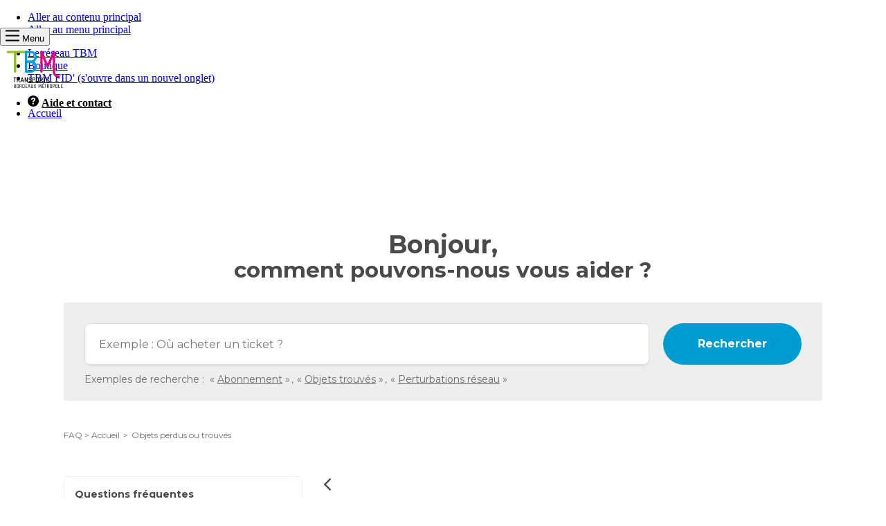

--- FILE ---
content_type: text/html
request_url: https://aide.infotbm.com/?question=ai-perdu-trouve-un-objet-que-faire
body_size: 104144
content:
<!DOCTYPE html>
<html class="unknown vunknown" transformed="self;v=1"><head>

    <meta charset="utf-8"><meta name="viewport" content="width=device-width, initial-scale=1, minimum-scale=1, maximum-scale=1, user-scalable=no">
    <meta name="HandheldFriendly" content="true">
    
    <meta name="viewport" content="width=device-width,minimum-scale=1,initial-scale=1" class="next-head">

    <link rel="stylesheet" type="text/css" href="https://www.infotbm.com/themes/custom/infotbm/dist/styles.css">

    <link rel="icon" type="image/png" href="https://www.infotbm.com/favicons/favicon-48x48.png">
    <link rel="shortcut icon" href="https://www.infotbm.com/favicons/favicon-48x48.png">
    <link rel="apple-touch-icon" sizes="57x57" href="https://www.infotbm.com/favicons/apple-touch-icon-57x57.png">
    <link rel="apple-touch-icon" sizes="60x60" href="https://www.infotbm.com/favicons/apple-touch-icon-60x60.png">
    <link rel="apple-touch-icon" sizes="72x72" href="https://www.infotbm.com/favicons/apple-touch-icon-72x72.png">
    <link rel="apple-touch-icon" sizes="76x76" href="https://www.infotbm.com/favicons/apple-touch-icon-76x76.png">
    <link rel="apple-touch-icon" sizes="114x114" href="https://www.infotbm.com/favicons/apple-touch-icon-114x114.png">
    <link rel="apple-touch-icon" sizes="120x120" href="https://www.infotbm.com/favicons/apple-touch-icon-120x120.png">
    <link rel="apple-touch-icon" sizes="144x144" href="https://www.infotbm.com/favicons/apple-touch-icon-144x144.png">
    <link rel="apple-touch-icon" sizes="152x152" href="https://www.infotbm.com/favicons/apple-touch-icon-152x152.png">
    <link rel="apple-touch-icon" sizes="167x167" href="https://www.infotbm.com/favicons/apple-touch-icon-167x167.png">
    <link rel="apple-touch-icon" sizes="180x180" href="https://www.infotbm.com/favicons/apple-touch-icon-180x180.png">
    <link rel="icon" type="image/png" sizes="36x36" href="https://www.infotbm.com/favicons/android-chrome-36x36.png">
    <link rel="icon" type="image/png" sizes="48x48" href="https://www.infotbm.com/favicons/android-chrome-48x48.png">
    <link rel="icon" type="image/png" sizes="72x72" href="https://www.infotbm.com/favicons/android-chrome-72x72.png">
    <link rel="icon" type="image/png" sizes="144x144" href="https://www.infotbm.com/favicons/android-chrome-144x144.png">
    <link rel="icon" type="image/png" sizes="192x192" href="https://www.infotbm.com/favicons/android-chrome-192x192.png">
    <link rel="icon" type="image/png" sizes="256x256" href="https://www.infotbm.com/favicons/android-chrome-256x256.png">
    <link rel="icon" type="image/png" sizes="384x384" href="https://www.infotbm.com/favicons/android-chrome-384x384.png">
    <link rel="icon" type="image/png" sizes="512x512" href="https://www.infotbm.com/favicons/android-chrome-512x512.png">
    <link rel="icon" type="image/png" sizes="32x32" href="https://www.infotbm.com/favicons/favicon-32x32.png">
    <link rel="icon" type="image/png" sizes="16x16" href="https://www.infotbm.com/favicons/favicon-16x16.png">
    <link rel="manifest" href="https://www.infotbm.com/favicons/manifest.json">

    <meta http-equiv="Content-Security-Policy" content="
    default-src 'self' 'unsafe-inline'
        section-default-src
        www.infotbm.com
        ;

    style-src 'self' 'unsafe-inline'
        section-style-src
        www.infotbm.com
        *.app.smart-tribune.com
        cdnjs.cloudflare.com
        fonts.googleapis.com
        ;

    script-src 'self' 'unsafe-eval' 'unsafe-inline'
        section-script-src
        www.infotbm.com
        www.googletagmanager.com
        sdk.privacy-center.org
        www.google.com
        www.google-analytics.com
        www.google.fr
        www.gstatic.com
        *.googlesyndication.com
        www.googleadservices.com
        *.app.smart-tribune.com
        ajax.googleapis.com
        polyfill-fastly.io
        tag.aticdn.net
        *.qualtrics.com
        ;

    frame-src 'self' 'unsafe-inline'
        section-frame-src
            www.google.com
            www.google.fr
            www.googletagmanager.com
            *.app.smart-tribune.com
            *.youtube.com
        ;

    img-src 'self' data:
        section-img-src

        'unsafe-inline'
            www.infotbm.com
            infotbm.com
            www.google.com
            www.google.fr
            www.googletagmanager.com
            *.app.smart-tribune.com
            ;

    connect-src 'self' 'unsafe-inline'
        section-connect-src
        www.google.com
        www.google.fr
        www.googleadservices.com
        www.infotbm.com
        *.app.smart-tribune.com
        nssvsmp.pa-cd.com
        api.privacy-center.org
        *.qualtrics.com
        ;

    font-src 'self' 'unsafe-inline'
        section-font-src
        kit.fontawesome.com
        www.infotbm.com
        *.app.smart-tribune.com
        fonts.googleapis.com
        cdnjs.cloudflare.com
        fonts.gstatic.com
        ;
    ">

    <style>
        @font-face {
            font-family: infotbm-icon;
            src: url(fonts/infotbm-icon/infotbm-icon.eot?99214371);
            src: url(fonts/infotbm-icon/infotbm-icon.eot?99214371#iefix) format("embedded-opentype"), url(fonts/infotbm-icon/infotbm-icon.woff2?99214371) format("woff2"), url(fonts/infotbm-icon/infotbm-icon.woff?99214371) format("woff"), url(fonts/infotbm-icon/infotbm-icon.ttf?99214371) format("truetype"), url(fonts/infotbm-icon/infotbm-icon.svg?99214371#infotbm-icon) format("svg");
            font-weight: 400;
            font-style: normal
        }

        @font-face {
            font-family: montserrat-regular;
            src: url(fonts/montserrat/montserrat-regular.woff2) format("woff2"), url(fonts/montserrat/montserrat-regular.woff) format("woff");
            font-weight: 400;
            font-style: normal
        }

        @font-face {
            font-family: montserrat-semibold;
            src: url(fonts/montserrat/montserrat-semibold.woff2) format("woff2"), url(fonts/montserrat/montserrat-semibold.woff) format("woff");
            font-weight: 400;
            font-style: normal
        }

        @font-face {
            font-family: montserrat-bold;
            src: url(fonts/montserrat/montserrat-bold.woff2) format("woff2"), url(fonts/montserrat/montserrat-bold.woff) format("woff");
            font-weight: 400;
            font-style: normal
        }


        body {
            background-color: #fff;
        }

        #st-faq-root {
            margin-top: 40px!important;
        }

        ul#categories li:before,
        ul#st-content li:before {
            content: "";
        }

        .tbm-top-nav a.active::after,
        .tbm-top-nav span.active::after {
            height: 0;
        }

        #navigation .has-sub > a,
        #navigation .has-sub > span {
            text-align: center;
            padding: 10px 20px 5px;
        }

        #navigation li.active span {
            font-weight: bold;
        }

        #sw-wrapper {
            z-index: 1000;
        }

        @media screen and (max-width: 1024px) {
            #sticky-wrapper {
                position: fixed;
                width: 100%;
            }

            #main {
                padding-top: 60px;
            }
        }

        @media screen and (min-width: 1023px) {
            #top {
                position: inherit;
                width: 100%;
                z-index: 999;
            }

            #sticky-wrapper {
                top: 40px;
                margin-bottom: 40px;
                position: fixed;
                width: 100%;
            }

            #content {
                top: 90px;
                position: relative;
                margin-bottom: 90px;
            }
        }

        a[target=_blank]:after {
            content: none;
        }
    </style>
    <link rel="preconnect" as="script" href="https://sdk.privacy-center.org/">
    
    
    

    <!-- Google Tag Manager -->
    
    <!-- End Google Tag Manager -->
<link rel="stylesheet" type="text/css" charset="UTF-8" href="https://assets.app.smart-tribune.com/keolis-bordeaux/FAQ/faq.css"><title>J'ai perdu un objet - TBM</title><link rel="canonical" href="https://aide.infotbm.com/?question=ai-perdu-trouve-un-objet-que-faire" data-st-helmet="true"><meta name="description" content="Vous avez perdu un objet sur le réseau TBM ? Voici plusieurs possibilités pour retrouver votre objet !" data-st-helmet="true"><meta property="og:title" content="J'ai perdu un objet - TBM" data-st-helmet="true"><meta property="og:description" content="Vous avez perdu un objet sur le réseau TBM ? Voici plusieurs possibilités pour retrouver votre objet !" data-st-helmet="true"><meta property="og:url" content="https://aide.infotbm.com/?question=ai-perdu-trouve-un-objet-que-faire" data-st-helmet="true"><meta property="og:locale" content="fr" data-st-helmet="true"><meta property="og:type" content="article" data-st-helmet="true"><meta name="twitter:card" content="summary" data-st-helmet="true"><meta name="twitter:title" content="J'ai perdu un objet - TBM" data-st-helmet="true"><meta name="twitter:description" content="Vous avez perdu un objet sur le réseau TBM ? Voici plusieurs possibilités pour retrouver votre objet !" data-st-helmet="true"></head>
<body><div id="didomi-host" class="didomi-host" data-nosnippet="true" aria-hidden="true" lang="en" data-lang-dir="ltr"></div><iframe name="__tcfapiLocator" title="__tcfapiLocator" style="display: none;"></iframe>
<!-- Google Tag Manager (noscript) -->
<noscript>
    <iframe src="https://www.googletagmanager.com/ns.html?id=GTM-M9R2MB2"
            height="0" width="0" style="display:none;visibility:hidden"></iframe>
</noscript>
<!-- End Google Tag Manager (noscript) -->

<div>
    <div aria-hidden="true" class="display-none">
        <svg xmlns="http://www.w3.org/2000/svg" style="position: absolute; width: 0px; height: 0px;">
            <defs>
                <rect id="edit-circle-b" width="40" height="40.029" rx="20"></rect>
                <filter id="edit-circle-a" width="135%" height="135%" x="-17.5%" y="-12.5%" filterUnits="objectBoundingBox">
                    <feOffset dy="2" in="SourceAlpha" result="shadowOffsetOuter1"></feOffset>
                    <feGaussianBlur in="shadowOffsetOuter1" result="shadowBlurOuter1" stdDeviation="2"></feGaussianBlur>
                    <feColorMatrix in="shadowBlurOuter1" values="0 0 0 0 0.56776148 0 0 0 0 0.56776148 0 0 0 0 0.56776148 0 0 0 0.2 0"></feColorMatrix>
                </filter>
                <rect id="en-a" width="21" height="16" rx="2"></rect>
                <radialGradient id="instagram-a" cx="215.66" cy="-486.97" r="65" gradientTransform="matrix(0 -1.98 -1.84 0 -880.39 550.43)" gradientUnits="userSpaceOnUse">
                    <stop offset="0" stop-color="#fd5"></stop>
                    <stop offset=".1" stop-color="#fd5"></stop>
                    <stop offset=".5" stop-color="#ff543e"></stop>
                    <stop offset="1" stop-color="#c837ab"></stop>
                </radialGradient>
                <radialGradient id="instagram-b" cx="113.28" cy="-420.19" r="65" gradientTransform="matrix(.17 .87 3.58 -.72 1446.55 -407.39)" gradientUnits="userSpaceOnUse">
                    <stop offset="0" stop-color="#3771c8"></stop>
                    <stop offset=".13" stop-color="#3771c8"></stop>
                    <stop offset="1" stop-color="#60f" stop-opacity="0"></stop>
                </radialGradient>
                <filter id="work-a" width="114.7%" height="131.8%" x="-5.8%" y="-13.2%" filterUnits="objectBoundingBox">
                    <feOffset dy="3" in="SourceAlpha" result="shadowOffsetOuter1"></feOffset>
                    <feGaussianBlur in="shadowOffsetOuter1" result="shadowBlurOuter1" stdDeviation="5"></feGaussianBlur>
                    <feColorMatrix in="shadowBlurOuter1" result="shadowMatrixOuter1" values="0 0 0 0 0 0 0 0 0 0 0 0 0 0 0 0 0 0 0.1 0"></feColorMatrix>
                    <feMerge>
                        <feMergeNode in="shadowMatrixOuter1"></feMergeNode>
                        <feMergeNode in="SourceGraphic"></feMergeNode>
                    </feMerge>
                </filter>
            </defs>
            <symbol viewBox="0 0 28 24" id="icon-a11y">
                <path d="M11.534 7.67l1.268-.414-.398-1.47-1.255.224.385 1.66M9.253 9.623c.32-.338.626-.658.927-.984a.219.219 0 0 0 .054-.161c-.108-.634-.23-1.265-.336-1.9-.031-.185-.128-.216-.287-.168l-.971.29.613 2.923m7.845 7.767c.07-.035.115-.052.153-.08 1.769-1.271 2.85-2.958 2.965-5.124.097-1.818-.636-3.386-1.885-4.707-.883-.933-2.025-1.398-3.283-1.61-.29-.048-.583-.074-.897-.113.108.457.2.868.306 1.275.015.057.097.116.16.138.352.118.715.206 1.061.337 3.016 1.139 3.75 4.525 2.613 6.665-.372.702-.89 1.284-1.48 1.814-.06.054-.11.18-.089.251.11.382.244.756.376 1.154m2.676-.206c.193-.071.397-.121.575-.218 1.752-.95 3.279-2.184 4.614-3.643.27-.296.468-.661.678-1.008.106-.175.072-.364-.066-.532-.397-.482-.767-.986-1.184-1.45a12.369 12.369 0 0 0-3.754-2.864c-.213-.105-.437-.187-.655-.28 1.23 1.478 2.054 3.093 1.977 5.036-.075 1.914-.845 3.546-2.185 4.959m-8.957-.975l.784 3.49c-.536-.112-1.033-.21-1.525-.325-.06-.014-.123-.121-.14-.195-.509-2.192-1.01-4.386-1.517-6.579-.4-1.735-.805-3.47-1.208-5.205-.007-.03-.017-.06-.039-.135-.375.194-.748.365-1.093.58-.078.048-.1.255-.077.376.113.593.242 1.184.38 1.773.661 2.81 1.327 5.62 1.99 8.43.035.145.074.289.124.488-.437-.151-.82-.31-1.22-.414-.328-.085-.446-.27-.516-.584-.674-2.993-1.364-5.983-2.05-8.974-.004-.013-.02-.023-.052-.059-.305.279-.615.552-.909.84-.044.044-.034.163-.017.24.367 1.696.738 3.39 1.11 5.083l.505 2.307c.011.052.013.105.024.196-.567-.4-1.107-.774-1.633-1.166-.08-.06-.107-.206-.131-.318-.358-1.616-.71-3.232-1.065-4.848-.012-.05-.028-.1-.054-.194-.3.363-.58.69-.838 1.031-.05.066-.033.197-.018.294.133.846.272 1.691.409 2.537-.018.01-.037.02-.055.032-.294-.384-.597-.762-.88-1.153-.423-.584-.804-1.191-1.056-1.871-.09-.242-.055-.43.08-.642.76-1.195 1.717-2.214 2.822-3.101 2.066-1.661 4.428-2.727 7.017-3.32.677-.154 1.365-.26 2.047-.388.046-.009.09-.026.166-.047L11.248.231 12.635 0l1.027 4.242c.857.069 1.685.095 2.5.206 3.76.513 7.062 1.961 9.722 4.686.787.807 1.451 1.706 2.043 2.66a.384.384 0 0 1 .021.417c-.636 1.314-1.538 2.432-2.64 3.39-2.268 1.97-4.916 3.205-7.86 3.855-.022.004-.042.02-.084.04l.916 4.16-1.394.344-.337-1.4c-.443-1.865-.889-3.729-1.325-5.594-.045-.196-.13-.256-.328-.231-.352.044-.707.068-1.1.104l.684 3.047c-.489-.035-.947-.064-1.403-.109-.051-.005-.119-.093-.135-.154-.249-.946-.494-1.894-.731-2.843-.033-.134-.097-.188-.228-.227-.385-.115-.765-.25-1.166-.383"></path>
            </symbol>
            <symbol viewBox="0 0 40 40" id="icon-abri-circle">
                <path d="M20 38.286c10.099 0 18.286-8.187 18.286-18.286C38.286 9.901 30.099 1.714 20 1.714 9.901 1.714 1.714 9.901 1.714 20c0 10.099 8.187 18.286 18.286 18.286zM20 40C8.954 40 0 31.046 0 20S8.954 0 20 0s20 8.954 20 20-8.954 20-20 20z"></path>
                <path d="M21.767 22.078h2.372l-1.883.489z"></path>
                <path d="M22.256 22.811a.256.256 0 0 1-.173-.072l-.489-.489a.244.244 0 0 1 .173-.417h2.377a.244.244 0 0 1 .062.478l-1.89.489-.06.011zm8.3 4.55a.389.389 0 0 1-.367-.25l-2.172-5.489a.322.322 0 0 1-.028-.144V20.31h-.983a.394.394 0 1 1 0-.789h1.327c.218 0 .395.177.395.395V21.4l2.144 5.422a.394.394 0 0 1-.316.54zm-5.734-.055a.394.394 0 0 1-.366-.256l-1.412-3.717a.394.394 0 1 1 .734-.277l1.41 3.694a.389.389 0 0 1-.227.506.411.411 0 0 1-.139.05z"></path>
                <path d="M19.822 27.361a.417.417 0 0 1-.266-.105.394.394 0 0 1 0-.556l3.477-3.75a.378.378 0 0 1 .29-.128h3.888a.394.394 0 1 1 0 .79h-3.739l-3.36 3.61a.394.394 0 0 1-.29.14zm10.65 3.311a3.711 3.711 0 1 1 3.706-3.705 3.706 3.706 0 0 1-3.706 3.705zm0-6.628a2.922 2.922 0 1 0-.01 5.845 2.922 2.922 0 0 0 .01-5.845z"></path>
                <path d="M19.822 30.672a3.711 3.711 0 1 1-.01-7.422 3.711 3.711 0 0 1 .01 7.422zm0-6.628a2.922 2.922 0 1 0 0 5.845 2.922 2.922 0 0 0 0-5.845z"></path>
                <path d="M24.861 27.378h-5.039a.4.4 0 0 1-.394-.4.389.389 0 0 1 .394-.39h4.828l3.372-5.321a.389.389 0 0 1 .556-.123.394.394 0 0 1 .122.556l-3.506 5.522a.394.394 0 0 1-.333.156zm-10.683-7.806a1.667 1.667 0 0 0-.206-.789 1.522 1.522 0 0 0-.555-.589 1.811 1.811 0 0 0-.9-.216h-2.223v3.183h2.223c.314.005.624-.071.9-.222a1.54 1.54 0 0 0 .555-.556 1.6 1.6 0 0 0 .206-.783m3.889 0a5.078 5.078 0 0 1-.634 2.494 4.889 4.889 0 0 1-1.877 1.84 5.628 5.628 0 0 1-2.912.716H10.29v5.628H6.4V14.483h6.267a5.644 5.644 0 0 1 2.889.717 4.761 4.761 0 0 1 1.844 1.867c.423.764.641 1.626.633 2.5m14.439-3.589L19.812 7.11 11.3 12.606l-4.133.01L19.86 4.434l13.883 9.723z"></path>
            </symbol>
            <symbol viewBox="0 0 14 14" id="icon-account">
                <path d="M9.45 8.633a4.605 4.605 0 0 0 2.217-3.966A4.68 4.68 0 0 0 7 0a4.68 4.68 0 0 0-4.667 4.667c0 1.691.875 3.15 2.217 3.966C2.217 9.508.467 11.55 0 14h1.167A5.949 5.949 0 0 1 7 9.333 5.949 5.949 0 0 1 12.833 14H14c-.467-2.508-2.217-4.55-4.55-5.367zM3.5 4.667a3.51 3.51 0 0 1 3.5-3.5 3.51 3.51 0 0 1 3.5 3.5 3.51 3.51 0 0 1-3.5 3.5 3.51 3.51 0 0 1-3.5-3.5z"></path>
            </symbol>
            <symbol viewBox="0 0 512 512" id="icon-add">
                <path d="M480 0H32C14.352 0 0 14.352 0 32v448c0 17.648 14.352 32 32 32h448c17.648 0 32-14.352 32-32V32c0-17.648-14.352-32-32-32zm0 480l-448 .016V32h448v448z"></path>
                <path d="M272 240V128h-32v112H128v32h112v112h32V272h112v-32z"></path>
            </symbol>
            <symbol viewBox="0 0 512 512" id="icon-administrative">
                <path d="M0 512h256V0H0v512zM160 64h64v64h-64V64zm0 128h64v64h-64v-64zm0 128h64v64h-64v-64zM32 64h64v64H32V64zm0 128h64v64H32v-64zm0 128h64v64H32v-64zm256-160h224v32H288v-32zm0 352h64V384h96v128h64V224H288v288z"></path>
            </symbol>
            <symbol viewBox="0 0 30 30" id="icon-alert-blur-pink">
                <g fill="none">
                    <circle cx="15" cy="15" r="15" fill="#E2007A" opacity=".1"></circle>
                    <circle cx="15" cy="15" r="8" fill="#FFF"></circle>
                    <path fill="#E2007A" d="M15 5C9.477 5 5 9.477 5 15s4.477 10 10 10 10-4.477 10-10S20.523 5 15 5zm0 16.19c-.848 0-1.429-.622-1.429-1.428 0-.83.605-1.429 1.429-1.429.87 0 1.429.6 1.429 1.429 0 .807-.558 1.428-1.429 1.428zm.45-4.343c-.175.706-.728.718-.912 0-.212-.828-.967-3.971-.967-6.012 0-2.694 2.858-2.707 2.858 0-.001 2.053-.796 5.278-.979 6.012z"></path>
                </g>
            </symbol>
            <symbol viewBox="0 0 30 30" id="icon-alert-blur-red">
                <g fill="none">
                    <circle cx="15" cy="15" r="15" fill="#E1001E" opacity=".1"></circle>
                    <circle cx="15" cy="15" r="8" fill="#FFF"></circle>
                    <path fill="#E1001E" d="M15 5C9.477 5 5 9.477 5 15s4.477 10 10 10 10-4.477 10-10S20.523 5 15 5zm0 16.19c-.848 0-1.429-.622-1.429-1.428 0-.83.605-1.429 1.429-1.429.87 0 1.429.6 1.429 1.429 0 .807-.558 1.428-1.429 1.428zm.45-4.343c-.175.706-.728.718-.912 0-.212-.828-.967-3.971-.967-6.012 0-2.694 2.858-2.707 2.858 0-.001 2.053-.796 5.278-.979 6.012z"></path>
                </g>
            </symbol>
            <symbol viewBox="0 0 24 24" id="icon-alert-blur">
                <g fill="none">
                    <circle cx="12" cy="12" r="12" fill="#FFF" opacity=".3"></circle>
                    <circle cx="12" cy="12" r="6.4" fill="#E2007A"></circle>
                    <path fill="#FFF" d="M12 4a8 8 0 1 0 0 16 8 8 0 0 0 0-16zm0 12.952c-.678 0-1.143-.497-1.143-1.142 0-.664.484-1.143 1.143-1.143.697 0 1.143.479 1.143 1.143 0 .645-.446 1.142-1.143 1.142zm.36-3.474c-.14.564-.582.574-.73 0-.17-.663-.773-3.177-.773-4.81 0-2.155 2.286-2.166 2.286 0 0 1.642-.636 4.222-.783 4.81z"></path>
                </g>
            </symbol>
            <symbol viewBox="0 0 16 16" id="icon-alert">
                <path d="M8 0C3.6 0 0 3.6 0 8s3.6 8 8 8 8-3.6 8-8-3.6-8-8-8zm0 13.1c-.6 0-1.1-.5-1.1-1.1 0-.6.4-1.1 1.1-1.1.6 0 1.1.5 1.1 1.1 0 .6-.5 1.1-1.1 1.1zm.4-4.2c-.2.5-.7.6-.8 0-.2-.7-.9-3.1-.9-4.6 0-2.1 2.6-2.1 2.6 0 0 1.5-.7 4-.9 4.6z"></path>
            </symbol>
            <symbol viewBox="0 0 100 100" id="icon-around_me">
                <path d="M70.197 25.405a21.375 21.375 0 0 0-4.601-6.823 21.374 21.374 0 0 0-6.824-4.601 21.327 21.327 0 0 0-8.355-1.688c-2.899 0-5.711.568-8.358 1.688a21.386 21.386 0 0 0-6.823 4.601 21.372 21.372 0 0 0-4.602 6.823 21.32 21.32 0 0 0-1.688 8.357c0 4.866 3.443 12.709 10.233 23.309 4.979 7.773 10.028 14.277 10.078 14.342l1.159 1.488 1.156-1.488c.051-.064 5.101-6.568 10.079-14.342 6.79-10.6 10.233-18.442 10.233-23.309a21.286 21.286 0 0 0-1.687-8.357zm-19.781 15.72a8.322 8.322 0 1 1 .002-16.644 8.322 8.322 0 0 1-.002 16.644z"></path>
                <path d="M83.268 66.261c-1.898-1.745-4.579-3.298-7.967-4.615-3.057-1.188-6.563-2.135-10.363-2.816a187.17 187.17 0 0 1-1.684 2.662c4.064.658 7.794 1.625 10.993 2.867 5.933 2.307 9.335 5.322 9.335 8.274s-3.402 5.968-9.335 8.273c-6.454 2.509-15.065 3.891-24.248 3.891s-17.794-1.382-24.247-3.891c-5.934-2.306-9.335-5.321-9.335-8.273s3.401-5.968 9.335-8.274c3.396-1.319 7.391-2.328 11.75-2.986l-.174-.27a232.115 232.115 0 0 1-1.516-2.404c-4.091.689-7.858 1.682-11.115 2.947-3.388 1.317-6.068 2.87-7.967 4.615-2.139 1.965-3.224 4.109-3.224 6.372s1.085 4.407 3.224 6.372c1.898 1.745 4.579 3.297 7.967 4.615 6.781 2.635 15.768 4.087 25.302 4.087s18.521-1.452 25.302-4.087c3.388-1.318 6.068-2.87 7.967-4.615 2.139-1.965 3.225-4.109 3.225-6.372s-1.087-4.407-3.225-6.372z"></path>
                <path d="M66.245 72.286c0-2.57-3.134-4.275-7.327-5.202-.631.913-1.242 1.784-1.824 2.604a23.48 23.48 0 0 1 3.043.733c2.643.846 3.199 1.727 3.199 1.865s-.557 1.021-3.199 1.865c-1.973.631-4.462 1.045-7.178 1.203l-.012.015a43.655 43.655 0 0 1-5.205-.009l-.01-.014c-2.662-.164-5.099-.575-7.037-1.195-2.643-.845-3.199-1.727-3.199-1.865s.557-1.02 3.199-1.865c.88-.281 1.863-.52 2.923-.712-.581-.819-1.19-1.688-1.821-2.6-4.135.934-7.21 2.631-7.21 5.177v.014c0 4.158 8.205 6.053 15.829 6.053 7.623 0 15.829-1.895 15.829-6.053v-.014z"></path>
            </symbol>
            <symbol viewBox="0 0 20 20" id="icon-arrival">
                <path d="M16.13 16.11c0 2.65-4.173 3.857-8.05 3.857-3.878 0-8.051-1.207-8.051-3.858 0-2.192 2.856-3.394 6.038-3.745v1.304c-2.716.329-4.697 1.29-4.697 2.441 0 1.42 3.003 2.572 6.71 2.572 3.705 0 6.709-1.152 6.709-2.572 0-1.15-1.981-2.112-4.696-2.44v-1.305c3.18.351 6.037 1.553 6.037 3.745z"></path>
                <path d="M20.584 5.15c-2.452.858-4.32 1.47-5.964 3.4-1.465 1.722-3.58 2.318-5.965 1.184v6.184H7.462V.617c0-.313.267-.567.597-.567.329 0 .596.254.596.567 1.325 1.83 3.626 2.235 5.965 2.267 3.578.05 5.964 2.266 5.964 2.266z"></path>
            </symbol>
            <symbol viewBox="0 0 31 30" id="icon-arrow-circle-empty">
                <path d="M15.5 28.714c7.574 0 13.714-6.14 13.714-13.714 0-7.574-6.14-13.714-13.714-13.714C7.926 1.286 1.786 7.426 1.786 15c0 7.574 6.14 13.714 13.714 13.714zm0 1.286c-8.284 0-15-6.716-15-15 0-8.284 6.716-15 15-15 8.284 0 15 6.716 15 15 0 8.284-6.716 15-15 15z"></path>
                <path d="M8.997 14.472h9.976l-3.3-3.309a.743.743 0 0 1 0-1.05.739.739 0 0 1 1.046 0l4.564 4.577c.29.29.29.76 0 1.049l-4.564 4.576a.737.737 0 0 1-1.047 0 .743.743 0 0 1 0-1.05l3.3-3.309H8.998a.741.741 0 0 1 0-1.484z"></path>
            </symbol>
            <symbol viewBox="0 0 26 26" id="icon-arrow-circle">
                <g fill="none" fill-rule="nonzero">
                    <path fill="#009CD1" d="M12.929 25.858C5.789 25.858 0 20.069 0 12.929 0 5.789 5.788 0 12.929 0c7.14 0 12.929 5.788 12.929 12.929 0 7.14-5.789 12.929-12.929 12.929z"></path>
                    <path fill="#FFF" d="M7.324 12.474h8.598l-2.845-2.852a.64.64 0 0 1 0-.905c.25-.25.654-.25.902 0l3.935 3.944a.64.64 0 0 1 0 .905l-3.935 3.944a.635.635 0 0 1-.902 0 .64.64 0 0 1 0-.904l2.845-2.853H7.324a.639.639 0 0 1 0-1.279z"></path>
                </g>
            </symbol>
            <symbol viewBox="0 0 14 8" id="icon-arrow-down">
                <path d="M7.003 5.312L1.765.217A.77.77 0 0 0 1.224 0a.77.77 0 0 0-.542.217L.224.664a.729.729 0 0 0 0 1.053L6.46 7.783A.77.77 0 0 0 7.003 8a.77.77 0 0 0 .543-.217l6.23-6.06a.729.729 0 0 0 0-1.054l-.458-.446a.782.782 0 0 0-1.083 0L7.003 5.312z"></path>
            </symbol>
            <symbol viewBox="0 0 12 30" id="icon-arrow-large">
                <path fill="none" stroke="#636363" d="M1 0l10 15L1 30"></path>
            </symbol>
            <symbol viewBox="0 0 12 17" id="icon-arrow-left">
                <path fill="none" stroke="#FFF" stroke-linecap="round" stroke-linejoin="round" stroke-width="2" d="M11 1L1 8.196l10 7.2"></path>
            </symbol>
            <symbol viewBox="0 0 20 20" id="icon-arrow-right-circle">
                <g fill="none" fill-rule="evenodd">
                    <path fill="#009EE0" fill-rule="nonzero" d="M10 0C4.486 0 0 4.486 0 10s4.486 10 10 10 10-4.486 10-10S15.514 0 10 0zm0 19.23C4.91 19.23.77 15.09.77 10 .77 4.91 4.91.77 10 .77c5.09 0 9.23 4.14 9.23 9.23 0 5.09-4.14 9.23-9.23 9.23z"></path>
                    <path stroke="#009EE0" stroke-linecap="round" stroke-linejoin="round" d="M8.421 5.263l5.573 4.456-5.573 4.458"></path>
                </g>
            </symbol>
            <symbol viewBox="0 0 10 8" id="icon-arrow-right">
                <path d="M9.412 4.093c0 .17-.106.306-.236.306H.236C.106 4.4 0 4.262 0 4.093c0-.172.106-.31.236-.31h8.94c.13 0 .236.138.236.31z"></path>
                <path d="M10 4.1a.299.299 0 0 1-.086.212.29.29 0 0 1-.417 0L5.97.712a.304.304 0 0 1 0-.424.289.289 0 0 1 .415 0l3.53 3.6a.3.3 0 0 1 .086.213z"></path>
                <path d="M10 4.1a.299.299 0 0 1-.086.212l-3.53 3.6a.29.29 0 0 1-.415 0 .305.305 0 0 1 0-.425l3.528-3.599a.29.29 0 0 1 .417 0 .3.3 0 0 1 .086.213z"></path>
                <path d="M10 4.1a.299.299 0 0 1-.086.212l-3.53 3.6a.29.29 0 0 1-.415 0 .305.305 0 0 1 0-.425l3.528-3.599a.29.29 0 0 1 .417 0 .3.3 0 0 1 .086.213z"></path>
            </symbol>
            <symbol viewBox="0 0 14 50" id="icon-arrow-up-down">
                <path d="M12.28 42.854l-4.273 3.99V3.156l4.273 3.99a1.059 1.059 0 0 0 1.425 0 .898.898 0 0 0 0-1.33L7.762.267A1.036 1.036 0 0 0 7 .002a1.03 1.03 0 0 0-.763.266L.295 5.815a.898.898 0 0 0 0 1.33 1.059 1.059 0 0 0 1.425 0l4.273-3.99v43.689l-4.273-3.99a1.059 1.059 0 0 0-1.425 0 .898.898 0 0 0 0 1.33l5.942 5.549c.21.195.488.279.762.266.275.013.553-.07.762-.266l5.942-5.549a.898.898 0 0 0 0-1.33 1.056 1.056 0 0 0-1.423 0z"></path>
            </symbol>
            <symbol viewBox="0 0 14 8" id="icon-arrow-up">
                <path d="M7.003 2.688L1.765 7.783A.77.77 0 0 1 1.224 8a.77.77 0 0 1-.542-.217l-.458-.447a.729.729 0 0 1 0-1.053L6.46.217A.77.77 0 0 1 7.003 0a.77.77 0 0 1 .543.217l6.23 6.06a.729.729 0 0 1 0 1.054l-.458.446a.782.782 0 0 1-1.083 0L7.003 2.688z"></path>
            </symbol>
            <symbol viewBox="0 0 8 14" id="icon-arrow">
                <path d="M5.3 7L.2 1.8c-.1-.2-.2-.4-.2-.6C0 1 .1.8.2.7L.6.2C.8.1 1 0 1.2 0c.2 0 .4.1.5.2l6.1 6.2c.1.2.2.4.2.6 0 .2-.1.4-.2.5l-6.1 6.2c-.1.2-.3.3-.5.3s-.4-.1-.5-.2l-.4-.5c-.3-.3-.3-.8 0-1.1l5-5.2z"></path>
            </symbol>
            <symbol viewBox="0 0 8 14" id="icon-back">
                <path d="M2.688 7.003l5.095-5.238A.77.77 0 0 0 8 1.224a.77.77 0 0 0-.217-.542L7.336.224a.729.729 0 0 0-1.053 0L.217 6.46A.77.77 0 0 0 0 7.003a.77.77 0 0 0 .217.543l6.06 6.23a.729.729 0 0 0 1.054 0l.446-.458a.782.782 0 0 0 0-1.083L2.688 7.003z"></path>
            </symbol>
            <symbol viewBox="0 0 30 30" id="icon-batcub-circle">
                <path d="M15 28.714c7.574 0 13.714-6.14 13.714-13.714 0-7.574-6.14-13.714-13.714-13.714C7.426 1.286 1.286 7.426 1.286 15c0 7.574 6.14 13.714 13.714 13.714zM15 30C6.716 30 0 23.284 0 15 0 6.716 6.716 0 15 0c8.284 0 15 6.716 15 15 0 8.284-6.716 15-15 15z"></path>
                <path d="M22.844 18.523c-.098-.03.275.18.275.18s-2.495 1.136-3.258 1.024c0 0-.192-.038-.227.069-.034.107.12.197.12.197.665.073 2.143-.532 2.143-.532l1.65-.741-.236-.094a8.34 8.34 0 0 0 3.793-1.56 15.51 15.51 0 0 1-2.361 1.123 5.546 5.546 0 0 1-1.916.334m-3.043-.3s2.143-.103 2.807-.364c1.286-.48 2.075-.858 2.842-1.17a6 6 0 0 1 1.56-.373 9.935 9.935 0 0 0-1.543 0c-1.716.236-3.417.57-5.096.998 0 0-1.47.236-1.843.09.246.145.519.237.802.27a17.61 17.61 0 0 0-3.802.193c-1.285.296-2.271 2.332-2.018 2.572.557-.708 1.483-1.475 2.301-1.286 1.522.36 4.5-.69 4.5-.69l-.51-.24z"></path>
                <path d="M26.804 14.747c-1.105-1.14-4.997-.78-4.997-.78a4.899 4.899 0 0 0-1.753-2.318l1.016-.146c0-.296-.12-.36-.12-.36l-8.301.531s-4.715.309-6.879.467c0 .108-.086.279-.099.399l.056.021 2.036-.09a3.506 3.506 0 0 0-.604 1.599l-.035.214c0 .09 0 .163-.025.223l-3.236.266a4.556 4.556 0 0 0 1.217 3.334l2.396-.141a11.37 11.37 0 0 1 2.533-.887c1.761-.33 4.932.162 5.944.334a1.714 1.714 0 0 1-.793-.45c.669.227 2.451.056 2.451.056a43.38 43.38 0 0 1 6.292-1.008 21.15 21.15 0 0 1 3.621.099l.137-.021-.857-1.342zm-15.96-.566l-1.838.108a.133.133 0 0 1-.159-.125l-.094-1.581a.133.133 0 0 1 .128-.142l1.856-.12a.133.133 0 0 1 .142.125l.111 1.59a.133.133 0 0 1-.146.145zm2.61-.141l-1.838.107a.133.133 0 0 1-.142-.124l-.094-1.582a.133.133 0 0 1 .124-.141l1.843-.107a.133.133 0 0 1 .142.124l.09 1.582a.133.133 0 0 1-.125.137v.004zm2.572-.184l-1.843.107a.129.129 0 0 1-.137-.124l-.056-1.582a.133.133 0 0 1 .124-.141l1.843-.107a.129.129 0 0 1 .137.124l.095 1.581a.133.133 0 0 1-.146.142h-.017zm2.108-.133l-.917.047-.403.026c-.137 0-.154-.06-.154-.099v-.321l-.077-1.23c-.009-.125.137-.167.137-.167l1.401-.095a6.25 6.25 0 0 0 1.016 1.415l.189.197.141.141-1.333.086zm2.803.24h-.086a2.571 2.571 0 0 1-1.234-.673 5.001 5.001 0 0 1-1.05-1.423 3.78 3.78 0 0 1 1.26.039c.375.198.697.483.939.831.038.056.068.107.103.163.034.056 0 0 .03.026.23.334.414.697.548 1.08-.165.004-.33-.01-.493-.043h-.017z"></path>
            </symbol>
            <symbol viewBox="0 0 47 40" id="icon-batcub-shadow">
                <g fill="none">
                    <circle cx="27" cy="20" r="20" fill="#009CD1" opacity=".1"></circle>
                    <path fill="#009CD1" d="M35.905 21.757c-.13 0 .518.386.518.386s-4.67 2.057-6.096 1.928c0 0-.39-.128-.39.129-.129.257.26.386.26.386 1.297.128 4.021-1.029 4.021-1.029l3.113-1.414-.389-.129s3.892-.385 7.134-2.828c0 0-2.594 1.543-4.41 2.057-2.075.386-3.632.514-3.761.514m-5.708-.643s4.021-.128 5.318-.643a90.07 90.07 0 0 0 5.189-2.185c.908-.386 2.205-.643 2.854-.643h-2.854c-3.243.257-9.599 1.8-9.599 1.8s-2.724.386-3.502.128c0 0 .778.515 1.556.515 0 0-4.41-.257-7.134.385-2.464.515-4.28 4.372-3.761 4.758 1.037-1.286 2.724-2.7 4.28-2.315 2.854.643 8.431-1.285 8.431-1.285l-.778-.515zm13.101-6.428c-2.075-2.057-9.34-1.415-9.34-1.415-1.167-2.957-3.242-4.242-3.242-4.242l1.946-.258c0-.514-.26-.642-.26-.642L16.837 9.157s-8.82.514-12.842.9c0 .257-.13.514-.13.772h.13l3.762-.129c-.778.514-1.038 1.8-1.168 2.7v.771l-6.226.515c-.13 3.985 2.335 6.171 2.335 6.171l4.54-.257c1.557-.771 3.373-1.414 4.8-1.671 3.112-.515 9.08.385 11.025.642a3.047 3.047 0 0 1-1.427-.9c1.297.386 4.54.129 4.54.129s7.134-1.671 11.804-1.929c3.632-.128 5.967.129 6.745.129h.26l-1.687-2.314zm-16.214-1.929l-1.686.129h-.778c-.26 0-.26-.129-.26-.129v-.643c0-.771-.13-2.057-.13-2.314 0-.386.26-.257.26-.257l2.594-.129c.39.9 1.297 1.929 1.946 2.572l.389.385.26.258s-1.168.128-2.595.128zm5.318.514h-.13c-1.426-.257-2.334-1.285-2.334-1.285-1.297-1.157-1.946-2.7-1.946-2.7s1.816-.257 2.335.128a6.81 6.81 0 0 1 1.816 1.543c.13.129.13.257.26.257a6.398 6.398 0 0 1 1.037 2.057h-1.038z"></path>
                    <path fill="#FFF" d="M13.464 13.657l-3.502.129c-.13 0-.26-.129-.26-.257l-.13-2.829c0-.129.13-.257.26-.257l3.502-.257c.13 0 .26.128.26.257l.13 2.957c0 .129-.13.257-.26.257zm4.929-.257l-3.502.257c-.13 0-.26-.128-.26-.257l-.13-2.957c0-.129.13-.257.26-.257l3.503-.257c.13 0 .259.128.259.257v2.957c0 .128 0 .257-.13.257zm4.8-.386l-3.503.257c-.13 0-.259-.128-.259-.257l-.13-2.957c0-.128.13-.257.26-.257l3.502-.257c.13 0 .26.128.26.257l.13 2.957c0 .129-.13.257-.26.257z"></path>
                </g>
            </symbol>
            <symbol viewBox="0 0 37 16" id="icon-batcub">
                <path fill="#9B9B9B" fill-rule="evenodd" d="M26.579 5.167a2.617 2.617 0 0 1-.133-.026c-1.177-.243-1.923-1.046-1.923-1.046-1.057-.967-1.634-2.211-1.634-2.211s1.483-.168 1.962.061c.585.283 1.072.775 1.455 1.292.064.085.109.168.165.253.015.017.033.021.045.04.612.908.85 1.679.85 1.679a3.19 3.19 0 0 1-.787-.042zm-4.358-.375l-1.43.08v.005c-.326.018-.563.032-.624.039-.211.013-.24-.097-.24-.155h-.002l-.026-.499c-.039-.634-.108-1.718-.117-1.908-.017-.27.208-.263.208-.263l2.183-.148c.36.788 1.085 1.657 1.58 2.197h-.002.002l.293.312c.13.132.217.217.217.217s-.919.058-2.042.123zm13.45 1.594L37 8.471l-.21.034c-.688-.094-2.586-.282-5.632-.15-3.892.173-9.782 1.565-9.782 1.565s-2.769.264-3.807-.089c0 0 .43.492 1.231.7-1.572-.267-6.5-1.032-9.24-.522-1.172.216-2.599.765-3.94 1.382l-3.724.218S-.11 9.727.005 6.425l5.035-.408c.007-.094.02-.21.038-.35l.05-.332c.123-.756.386-1.817.94-2.483l-3.164.14-.086-.033c.02-.185.131-.455.15-.625 3.382-.243 10.695-.72 10.695-.72L26.568.789s.156.098.185.556l-1.574.227s1.783 1.114 2.723 3.6c0 0 6.052-.553 7.769 1.214zm-6.155 5.874c.155.051 1.342-.01 2.976-.523 1.472-.463 3.672-1.744 3.672-1.744-2.712 2.093-5.896 2.422-5.896 2.422l.363.15-2.562 1.152s-2.327.939-3.362.827c0 0-.244-.08-.182-.305.05-.171.35-.107.35-.107 1.186.173 5.066-1.592 5.066-1.592s-.58-.332-.425-.28zm-4.756-.47l.787.425s-4.626 1.636-6.996 1.075c-1.269-.298-2.706.897-3.573 1.989-.392-.382 1.144-3.55 3.138-4.007 2.226-.509 5.905-.299 5.905-.299-.621-.044-1.245-.421-1.245-.421.58.23 2.866-.143 2.866-.143s5.27-1.323 7.924-1.55a16.006 16.006 0 0 1 2.396-.036c-.628.077-1.637.246-2.423.584-1.196.517-2.444 1.068-4.416 1.82-1.067.406-4.363.563-4.363.563zM10.863 5.506a.208.208 0 0 0 .195-.219l-.145-2.457a.208.208 0 0 0-.218-.194l-2.862.168a.206.206 0 0 0-.195.218l.144 2.458c.007.114.105.2.219.194l2.862-.168zm4.056-.22a.206.206 0 0 0 .194-.218L14.97 2.61a.207.207 0 0 0-.219-.194l-2.861.168a.206.206 0 0 0-.194.219l.144 2.458c.007.114.103.2.218.194l2.862-.168zm4.021-.285a.208.208 0 0 0 .195-.218l-.144-2.458a.208.208 0 0 0-.219-.194l-2.861.168a.206.206 0 0 0-.195.218l.144 2.458c.007.114.105.2.219.194l2.861-.168z"></path>
            </symbol>
            <symbol viewBox="0 0 52 70" id="icon-bell">
                <path fill="none" d="M34.667 59.063c0 4.834-3.88 8.75-8.667 8.75-4.786 0-8.667-3.918-8.667-8.75h17.334z"></path>
                <path d="M45.5 40.834V28.437a19.69 19.69 0 0 0-13-18.539V6.563C32.5 2.943 29.584 0 26 0s-6.5 2.944-6.5 6.563v3.335a19.698 19.698 0 0 0-13 18.553v12.38L0 49.585v9.478h15.167C15.167 65.094 20.027 70 26 70c5.974 0 10.833-4.907 10.833-10.938H52v-9.478l-6.5-8.75zM23.833 8.75V6.562A2.18 2.18 0 0 1 26 4.376a2.18 2.18 0 0 1 2.167 2.188V8.75h-4.334zM26 65.625c-3.584 0-6.5-2.944-6.5-6.563h13c0 3.619-2.916 6.563-6.5 6.563zm21.667-10.938H4.333v-3.646l5.707-7.683c.793-.638.793-2.02.793-3.847v-9.024c0-.768 0-1.459-.058-2.05h.058c0-8.441 6.804-15.312 15.167-15.312s15.167 6.87 15.167 15.313V42.29l6.5 8.75v3.647z"></path>
                <path d="M15.167 26.25H19.5v15.313h-4.333z"></path>
            </symbol>
            <symbol viewBox="0 0 70 70" id="icon-bicycle">
                <path d="M70 35v-1.8c0-.3 0-.6-.1-.9 0-.3 0-.6-.1-.9 0-.3-.1-.6-.1-.9 0-.3-.1-.6-.1-.9 0-.3-.1-.5-.1-.8-.1-.3-.1-.6-.2-.9-.1-.3-.1-.5-.2-.8-.1-.3-.1-.6-.2-.9-.1-.3-.2-.5-.2-.8-.1-.3-.2-.6-.2-.8l-.3-.9c-.2-.2-.2-.5-.3-.7-.1-.3-.2-.6-.3-.8-.1-.2-.2-.5-.3-.7-.1-.3-.2-.5-.4-.8-.1-.2-.2-.5-.3-.7-.1-.3-.3-.5-.4-.8-.1-.2-.2-.5-.4-.7-.2-.3-.3-.6-.5-.9-.1-.2-.2-.4-.4-.6-.2-.3-.3-.5-.5-.8-.1-.2-.3-.4-.4-.6-.2-.2-.3-.5-.5-.7-.2-.2-.3-.5-.5-.7-.2-.2-.3-.4-.5-.7-.2-.2-.3-.4-.5-.7l-.6-.6c-.2-.2-.4-.4-.5-.6-.2-.2-.4-.4-.6-.7-.2-.2-.3-.4-.5-.5l-.6-.6-.6-.6c-.2-.2-.4-.3-.6-.5-.2-.2-.5-.4-.7-.6-.2-.2-.4-.3-.7-.5-.2-.2-.4-.4-.7-.5-.2-.2-.5-.3-.7-.5-.2-.3-.4-.5-.6-.6-.3-.2-.5-.3-.8-.5-.2-.1-.4-.3-.6-.4-.3-.2-.5-.3-.8-.5-.2-.1-.4-.3-.7-.4-.3-.1-.5-.2-.7-.3-.3-.1-.5-.3-.8-.4-.2-.1-.5-.2-.7-.3-.3-.1-.6-.3-.8-.4-.3-.1-.5-.2-.8-.3-.3-.1-.5-.2-.8-.3l-.9-.3c-.2-.1-.5-.2-.7-.2-.3-.1-.6-.2-.8-.2-.3-.1-.5-.2-.8-.2-.4-.3-.7-.3-1-.4-.3-.1-.6-.1-.9-.2-.3-.1-.6-.1-.8-.1-.3-.1-.6-.1-.9-.2-.3 0-.6-.1-.9-.1-.3 0-.6-.1-.9-.1-.3 0-.6 0-.9-.1-.3 0-.6-.1-.9-.1h-3.6c-.3 0-.6 0-.9.1-.3 0-.6 0-.9.1-.3 0-.6.1-.9.1-.3 0-.6.1-.9.1-.3 0-.5.1-.8.1-.3.1-.6.1-.9.2-.3.1-.5.1-.8.2-.1.1-.4.1-.8.2-.3.1-.5.2-.8.2-.3.1-.6.2-.8.2l-.9.3c-.2.2-.5.2-.7.3-.3.1-.6.2-.8.3-.2.1-.5.2-.7.3-.3.1-.5.2-.8.4-.2.1-.5.2-.7.3-.3.1-.5.3-.8.4-.2.1-.5.2-.7.4-.3.2-.6.3-.9.5-.2.1-.4.2-.6.4-.3.2-.5.3-.8.5-.2.1-.4.3-.6.4-.2.2-.5.3-.7.5-.2.2-.5.3-.7.5-.2.2-.4.3-.7.5-.2.2-.4.3-.7.5l-.6.6c-.2.2-.4.4-.6.5l-.6.6-.6.6c-.2.2-.4.4-.5.6-.2.2-.4.4-.6.7-.2.2-.3.4-.5.6-.2.2-.4.5-.6.7-.2.2-.3.4-.5.7-.2.2-.4.4-.5.7-.2.2-.3.5-.5.7-.4 0-.6.2-.7.4-.2.3-.3.5-.5.8-.1.2-.3.4-.4.6-.2.3-.3.5-.5.8-.1.2-.3.4-.4.7-.1.3-.2.5-.3.7-.1.3-.3.5-.4.8-.1.2-.2.5-.3.7-.1.3-.3.6-.4.8-.1.3-.2.5-.3.8-.1.3-.2.5-.3.8l-.3.9c-.1.2-.2.5-.2.7-.1.3-.2.6-.2.8-.1.3-.2.5-.2.8-.3.4-.3.7-.4 1-.1.3-.1.6-.2.9-.1.3-.1.6-.1.8-.1.3-.1.6-.2.9 0 .3-.1.6-.1.9 0 .3-.1.6-.1.9 0 .3 0 .6-.1.9 0 .3-.1.6-.1.9v3.6c0 .3 0 .6.1.9 0 .3 0 .6.1.9 0 .3.1.6.1.9 0 .3.1.6.1.9 0 .3.1.5.1.8.1.3.1.6.2.9.1.3.1.5.2.8.1.1.1.4.2.8.1.3.2.5.2.8.1.3.2.6.2.8l.3.9c.2.2.2.5.3.7.1.3.2.6.3.8.1.2.2.5.3.7.1.3.2.5.4.8.1.2.2.5.3.7.1.3.3.5.4.8.1.2.2.5.4.7.2.3.3.6.5.9.1.2.2.4.4.6.2.3.3.5.5.8.1.2.3.4.4.6.2.2.3.5.5.7.2.2.3.5.5.7.2.2.3.4.5.7.2.2.3.4.5.7l.6.6c.2.2.4.4.5.6l.6.6.6.6c.2.2.4.4.6.5.2.2.4.4.7.6.2.2.4.3.6.5.2.2.5.4.7.6.2.2.4.3.7.5.2.2.4.4.7.5.2.2.5.3.7.5.2.2.4.3.6.5.3.2.5.3.8.5.2.1.4.3.6.4.3.2.5.3.8.5.2.1.4.3.7.4.2.1.5.2.7.4.3.1.5.3.8.4.2.1.5.2.7.3.3.1.6.3.8.4.3.1.5.2.8.3.3.1.5.2.8.3l.9.3c.2.1.5.2.7.2.3.1.6.2.8.2.3.1.5.2.8.2.3.1.5.1.8.2.3.1.6.1.9.2.3.1.6.1.8.1.3.1.6.1.9.2.3 0 .6.1.9.1.3 0 .6.1.9.1.3 0 .6 0 .9.1.3 0 .6.1.9.1h2C54.4 69.9 70 54.3 70 35zm-3 0c0 17.7-14.3 32-32 32S3 52.7 3 35 17.3 3 35 3s32 14.3 32 32z"></path>
                <path d="M59.7 37.4c-.2-.8-.6-1.6-1-2.4-.1-.1-.1-.1-.1-.2-.1-.2-.2-.3-.3-.5-.7-1-1.6-1.9-2.7-2.6-1-.6-2.1-1-3.3-1.3l-.7-.1h-.1s0-.1.2-.1c.1 0 .3-.2.2-.3-.1-.1-.1 0-.1-.1h-.4c-.8-.1-1.6-.1-2.4 0-.2 0-.3 0-.5.1l-.7.2h-.1c-.1-.4-.1-.8 0-1.2 0-.7 0-1.3.1-1.4v-.2l1.6-.6c.8-.3 1.8-.7 2.1-.8.4-.1.7-.3.9-.5.1-.1.1-.2.1-1.5v-1.4l.2-.1c.1 0 .2-.1.2-.1 0-.2-.1-.4-.2-.6 0-.1-.1-.2-.1-.3 0-.1-.1-.1-.1-.2h-.1l-.4.1-.4.2c-4.8 1.9-7.3 2.8-7.4 2.8l-.5.2-.7-1.8.8-.4c.1 0 .1-.1.1-.2l.1-2.9c0-.2-.1-.3-.1-.4-.1-.3-.3-.5-.5-.6-.2-.2-.5-.2-.7-.2-1.4.3-2.7.7-4 1.3-.1 0-.1.1-.1.2v.2l.1.2c.1.2.3.3.5.2l2.4-.9.3.1-1.4 1.2c0 .1.1.2.1.2h.2c.4-.6 1-.9 1.7-1 .2 0 .3-.1.5-.2l.2-.2c.1-.1.1.1.1.1v2.2c0 .1-.1.2-.3.3 0 .1-.1.1-.2.2-.2.1-.3.1-.5.2l-.1.1-.1.1 1 2.3H43c0 .4 0 .8.1 1.2 0 .1.1.2.1.4l-.8.4c-.4.2-.7.3-1.1.6-.5.3-.9.8-1.2 1.3-.2.4-4.6 8.9-4.9 9.6-.1.3-.3.6-.6.8-.2.1-.3.1-.5.1l-.7-.1c-.4 0-.8-.1-1.2-.2v-.1c0-.1-.1-.2-.1-.3l-.2-.5-.2-.6c-.1-.3-.2-.5-.2-.8l-.3-.9c-.1-.3-.2-.6-.3-1l-.4-1c-.1-.3-.2-.7-.3-1l-.3-1.1c-.1-.3-.2-.7-.3-1-.1-.3-.2-.7-.3-1l-.3-.9c-.1-.3-.2-.6-.3-.8-.1-.3-.1-.5-.2-.7l-.2-.6-.1-.6c0-.1 0-.2-.1-.2v-.2c0-.2.3-.3.5-.3.3-.1.7-.2 1-.2.3 0 .6-.1.9-.1l.5-.1c.1 0 .2 0 .3-.1.1 0 .1-.1.1-.1 0-.1-.1-.3-.1-.4-.2-.3-.4-.5-.7-.6-.2-.1-.4-.1-.7-.1h-3.2c-.3 0-.5-.1-.8-.1h-1.5c-.3.1-.6.3-.8.6-.1.2-.1.5 0 .6.1.1.2.2.3.2.2.1.3.3.4.5.1.1.1.3.1.4 0 .1 0 .1.1.2.2.2.4.3.7.2.2 0 .4-.1.6-.1.3-.1.5-.1.8-.2.2.8 1.2 4.8 1.2 4.9l-1.6 1.6c-.1-.1-.2-.1-.3-.2-1.5-1.2-3.3-2.1-5.2-2.4-.3-.1-.7-.1-1.1-.1h-2c-1 .2-2 .4-2.9.7-.4.1-.8.3-1.1.5l-.4.1s-1.3.2-1.4.2l-.6.3c-.2.6-.2 1.2-.2 1.2l-1 1c.5.4 1 .7 1.5 1l-.1.1c-.3.5-.5.9-.7 1.4-.2.7-.4 1.3-.6 2-.1.7-.1 1.4-.1 2 0 .6 0 1.2.1 1.8.2 1.2.7 2.3 1.3 3.3.5.7 1 1.4 1.6 2 1 .9 2.1 1.6 3.4 2.1.9.3 1.8.5 2.8.6 1.2.1 2.4-.1 3.5-.4l.9-.3c1.5-.7 2.9-1.8 3.9-3.2.6-.9 1.1-1.8 1.4-2.8.3-.8.4-1.4.4-1.4h.1l.2.1c.3.1 2 .9 2.1.9.2.1.4.1.6.1h.6l.2-.1c.3-.1.5-.2.7-.3l2.8-1.4c.5-.4.8-.8 1.1-1.4 1.1-2.2 4.9-9.6 5-9.8s.2-.3.8-.6l.5-.2c.1 0 .2-.1.2 0s.1.2.2.3c.1.2.2.5.3.8l.3.6h.2c.1 0 .2-.1.3-.1l.3-.1s.2-.1.2 0c-.2.2-.4.3-.7.4-.7.3-1.3.7-1.8 1.2-.8.7-1.5 1.5-2 2.3 0 .1-.1.2-.1.3-.3.5-.6 1.1-.8 1.7-.5 1.3-.8 2.7-.7 4.1v.5s0 .1.1.1 0-.3 0-.4c.1-.1.2-.2.3-.4.1-.1.1-.3.2-.5 0 0 .1-.3.1-.2v.1c0 .2.1.5.1.7.1 1.7.6 3.3 1.4 4.7.5.8 1.1 1.5 1.7 2.1.8.8 1.8 1.4 2.8 1.8.6.2 1.2.4 1.8.5.7.1 1.4.2 2.1.2.4 0 .8 0 1.1-.1 2.1-.3 4-1.3 5.5-2.7.9-.9 1.6-1.9 2.1-3l.2-.5c.2-.6.4-1.2.5-1.8.1-.5.1-1.2.1-1.8 0-.9-.1-1.8-.3-2.6zM43.3 18.8c-.1.1-.2.1-.4.1-.3 0-.6 0-.8-.1.3-.3.8-.3 1.2 0zM21.8 38.4l6.1.4c.1.5.1 1.1.1 1.6l-7.2-.7-.1-.1 1.1-1.2zm-2.1 10.1c-.6 0-1.1-.1-1.7-.2-.5-.1-1.1-.2-1.6-.5-.5-.2-1-.4-1.4-.7-.4-.3-.9-.6-1.2-1-.4-.4-.7-.8-1-1.2-.3-.4-.6-.9-.8-1.4-.2-.5-.4-1-.5-1.6-.1-.6-.2-1.1-.2-1.7 0-.7.1-1.5.3-2.2.2-.7.4-1.4.8-2 .1-.2.2-.3.3-.5l4.2 2.4 3.7.2-.6.8c-.5-.1-1 .2-1.2.7-.2.5.1 1.1.5 1.3.5.2 1.1.1 1.4-.3l7.3.7c-.7 4.1-4.2 7.2-8.3 7.2zM30 40.7h-.2v-.9c0-2.3-.8-4.5-2.3-6.2-.1-.2-.3-.4-.4-.6v-.1l.1-.1.8-.8.2-.2.1-.1s2.7 8.6 2.7 8.8c-.3.2-.6.2-1 .2zm19.7-17.1l1.8-.7.6-.2.2-.1h.1v2c0 .2-.1.5-.2.6h-.1l-.1.1-4.1 1.5c-.1-.2-.2-.4-.3-.7l-.2-.6-.2-.5-.1-.4 2.6-1zm.6 25c-3.8 0-7.2-2.7-8.1-6.5-.9-3.8.8-7.7 4.2-9.6.2-.1.3-.2.5-.3l2.7 7c0 .1-.1.1-.1.2-.2.4-.1.9.2 1.2.3.3.8.4 1.2.3.4-.2.7-.5.7-1 0-.4-.2-.9-.6-1-.1-.1-.3-.1-.4-.1L48 31.9c1.1-.4 2.3-.5 3.5-.3 1.8.2 3.5 1 4.8 2.4.6.6 1.2 1.4 1.6 2.2 1.3 2.5 1.3 5.6-.1 8.1-1.4 2.5-3.8 4.1-6.6 4.4-.5-.1-.7-.1-.9-.1z"></path>
            </symbol>
            <symbol viewBox="0 0 28 28" id="icon-bike-marker">
                <g fill="none">
                    <path fill="#FFF" d="M27.6 14.3c0 7.3-5.9 13.3-13.3 13.3C7 27.6 1 21.6 1 14.3 1 6.9 7 1 14.3 1c7.3 0 13.3 5.9 13.3 13.3"></path>
                    <g fill="#979797">
                        <path d="M16.842 8.842c.782 0 1.421-.64 1.421-1.42 0-.783-.64-1.422-1.42-1.422-.782 0-1.422.64-1.422 1.421 0 .782.64 1.421 1.421 1.421zM8.79 13.579A3.8 3.8 0 0 0 5 17.369a3.8 3.8 0 0 0 3.79 3.789 3.8 3.8 0 0 0 3.789-3.79 3.8 3.8 0 0 0-3.79-3.79zm0 6.442a2.636 2.636 0 0 1-2.653-2.653 2.636 2.636 0 0 1 2.652-2.652 2.636 2.636 0 0 1 2.653 2.652 2.636 2.636 0 0 1-2.653 2.653z"></path>
                        <path d="M19.21 13.271v-1.489c-1.214 0-2.226-.41-2.955-1.079l-1.579-1.414c-.243-.26-.648-.447-1.093-.447-.445 0-.85.149-1.134.447l-2.226 2.047c-.284.26-.486.632-.486 1.042 0 .41.202.781.486 1.08l2.55 2.083v3.722h1.62v-4.652l-1.782-1.638 1.903-1.786.607.558c1.013.968 2.43 1.526 4.09 1.526z"></path>
                        <path d="M19.21 13.579a3.8 3.8 0 0 0-3.789 3.79 3.8 3.8 0 0 0 3.79 3.789A3.8 3.8 0 0 0 23 17.368a3.8 3.8 0 0 0-3.79-3.79zm0 6.442a2.636 2.636 0 0 1-2.652-2.653 2.636 2.636 0 0 1 2.653-2.652 2.636 2.636 0 0 1 2.652 2.652 2.636 2.636 0 0 1-2.652 2.653z"></path>
                    </g>
                    <path fill="#979797" d="M14 1.43C7.05 1.43 1.43 7.052 1.43 14S7.05 26.57 14 26.57c6.948 0 12.568-5.621 12.568-12.57S20.948 1.43 14 1.43M14 28C6.335 28 0 21.766 0 14S6.335 0 14 0c7.765 0 13.999 6.336 13.999 14 .102 7.766-6.234 14-14 14"></path>
                </g>
            </symbol>
            <symbol viewBox="0 0 40 35" id="icon-bike">
                <g fill="#979797">
                    <path d="M25.833 6.693c1.834 0 3.334-1.5 3.334-3.334 0-1.833-1.5-3.333-3.334-3.333A3.343 3.343 0 0 0 22.5 3.359c0 1.834 1.5 3.334 3.333 3.334zm-17.5 10.833C3.75 17.526 0 21.276 0 25.859c0 4.584 3.75 8.334 8.333 8.334 4.584 0 8.334-3.75 8.334-8.334 0-4.583-3.75-8.333-8.334-8.333zm0 14.167A5.797 5.797 0 0 1 2.5 25.859a5.797 5.797 0 0 1 5.833-5.833 5.797 5.797 0 0 1 5.834 5.833 5.797 5.797 0 0 1-5.834 5.834z"></path>
                    <path d="M31.583 15.776v-3.333c-2.5 0-4.583-.917-6.083-2.417l-3.25-3.167c-.5-.583-1.333-1-2.25-1s-1.75.334-2.333 1l-4.584 4.584c-.583.583-1 1.416-1 2.333 0 .917.417 1.75 1 2.417l5.25 4.666v8.334h3.334V18.776L18 15.109l3.917-4 1.25 1.25c2.083 2.167 5 3.417 8.416 3.417z"></path>
                    <path d="M31.667 17.526c-4.584 0-8.334 3.75-8.334 8.333 0 4.584 3.75 8.334 8.334 8.334 4.583 0 8.333-3.75 8.333-8.334 0-4.583-3.75-8.333-8.333-8.333zm0 14.167a5.797 5.797 0 0 1-5.834-5.834 5.797 5.797 0 0 1 5.834-5.833 5.797 5.797 0 0 1 5.833 5.833 5.797 5.797 0 0 1-5.833 5.834z"></path>
                </g>
            </symbol>
            <symbol viewBox="0 0 87.95 90" id="icon-bphmr">
                <path d="M33.79 57.57A21 21 0 0 1 34.3 53l-13.89.52a4.05 4.05 0 0 1-4.05-4l.48-19.58a4.05 4.05 0 0 1 4.05-4.05h26.88a9.09 9.09 0 0 1 1-1.65H19.63a2 2 0 0 1-2-2l.37-3.41a2 2 0 0 1 2-2h34.94a2 2 0 0 1 2 2l.36 1.6a9.2 9.2 0 0 1 3 .87v-.47A6.33 6.33 0 0 0 54 14.5H21a6.34 6.34 0 0 0-6.34 6.33l-1.48 39.93a6.34 6.34 0 0 0 4.26 6v4.88c0 1.55.91 2.81 2 2.81h4.17c1.12 0 2-1.26 2-2.81v-4.55h10.44a21.27 21.27 0 0 1-2.26-9.52zM23.32 63h-6.79a1.61 1.61 0 0 1 0-3.22h6.79a1.61 1.61 0 0 1 0 3.22z"></path>
                <path d="M68.66 64.32a1.87 1.87 0 0 0-2.6.51 13.16 13.16 0 0 1-10.39 5.8A13.12 13.12 0 0 1 47.34 47a1.88 1.88 0 1 0-2.24-3A16.88 16.88 0 0 0 51 73.86a17.08 17.08 0 0 0 4.2.53h.65a17 17 0 0 0 13.36-7.46 1.88 1.88 0 0 0-.52-2.6m-12.3-29.71a5 5 0 1 0-5.26-4.83 5 5 0 0 0 5.26 4.83"></path>
                <path d="M78.22 54.82a2.88 2.88 0 0 0-3.16-2.58L61 52.18a15.24 15.24 0 0 1-.89-3.41 45.77 45.77 0 0 1-.59-5.86c0-1.08-.06-2.15-.07-3.18a3.61 3.61 0 0 0-7.21.08c0 1.08 0 2.22.08 3.4A51.49 51.49 0 0 0 53 50a26.06 26.06 0 0 0 2.16 7 3.47 3.47 0 0 0 3.37 2l14.25-.53L74 70.51a2.88 2.88 0 0 0 5.74-.58z"></path>
            </symbol>
            <symbol viewBox="0 0 4 4" id="icon-bullet">
                <circle cx="2" cy="39" r="2" fill="#009CD1" transform="translate(0 -37)"></circle>
            </symbol>
            <symbol viewBox="0 0 20 16" id="icon-burger">
                <path d="M20 2H0V0h20v2zm0 5H0v2h20V7zm0 7H0v2h20v-2z"></path>
            </symbol>
            <symbol viewBox="0 0 40 40" id="icon-bus-circle">
                <path d="M20 38.286c10.099 0 18.286-8.187 18.286-18.286C38.286 9.901 30.099 1.714 20 1.714 9.901 1.714 1.714 9.901 1.714 20c0 10.099 8.187 18.286 18.286 18.286zM20 40C8.954 40 0 31.046 0 20S8.954 0 20 0s20 8.954 20 20-8.954 20-20 20z"></path>
                <path d="M26.653 8.168H13.13c-1.434 0-2.597 1.113-2.6 2.488L9.95 26.34c.004 1.054.702 1.99 1.74 2.337v1.943c0 .612.378 1.113.836 1.113h1.706c.459 0 .83-.49.83-1.113v-1.792h9.653v1.792c0 .612.371 1.113.83 1.113h1.706c.458 0 .824-.49.824-1.113v-1.937c1.044-.343 1.744-1.285 1.741-2.343l-.58-15.684c0-1.37-1.155-2.482-2.583-2.488zM11.905 9.47c0-.44.372-.796.83-.796h14.313c.458 0 .83.357.83.796l.307 1.715c-.003.44-.376.795-.835.795H12.387a.842.842 0 0 1-.585-.233.774.774 0 0 1-.24-.562l.343-1.715zm2.177 17.75h-2.763a.671.671 0 0 1-.624-.298.612.612 0 0 1 0-.669.671.671 0 0 1 .624-.297h2.763c.34.03.6.304.6.631 0 .328-.26.601-.6.632zm-1.405-3.936c-.901-.009-1.63-.705-1.643-1.57v-7.507c.004-.878.745-1.59 1.66-1.592h14.394c.916.003 1.657.714 1.66 1.592v7.508c0 .879-.743 1.591-1.66 1.591l-14.411-.022zm15.752 3.935h-2.74a.671.671 0 0 1-.624-.297.612.612 0 0 1 0-.669.671.671 0 0 1 .625-.297h2.78c.34.03.6.304.6.631 0 .328-.26.601-.6.632h-.04z"></path>
            </symbol>
            <symbol viewBox="0 0 14 18" id="icon-bus">
                <path fill-rule="evenodd" d="M3.626 16.81c0 .441-.26.8-.58.8H1.85c-.323 0-.583-.359-.583-.8v-.943c0-.44-.122-.384.2-.384h1.197c.32 0 .963-.057.963.384v.943zm9.13 0c0 .441-.258.8-.58.8H10.98c-.322 0-.582-.359-.582-.8v-.943c0-.44.26-.384.582-.384h1.196c.322 0 .58-.057.58.384v.943zm.82-14.468c0-.995-.815-1.804-1.818-1.804H2.281c-1.005 0-1.82.81-1.82 1.804L.05 13.717c0 .996.817 1.804 1.82 1.804h10.3a1.812 1.812 0 0 0 1.818-1.804l-.413-11.375zM1.422 1.473c0-.319.261-.576.583-.576h10.028c.32 0 .582.257.58.576l.217 1.244a.58.58 0 0 1-.584.576H1.76a.578.578 0 0 1-.58-.576l.242-1.244zm-.61 3.445c0-.635.52-1.154 1.162-1.154h10.088a1.16 1.16 0 0 1 1.163 1.154v5.43a1.16 1.16 0 0 1-1.163 1.153H1.975a1.159 1.159 0 0 1-1.163-1.154v-5.43zm2.147 9.435H1.01a.46.46 0 0 1-.461-.46.46.46 0 0 1 .462-.456h1.95a.46.46 0 0 1 .461.457.46.46 0 0 1-.462.459zm10.054 0h-1.95a.461.461 0 0 1-.463-.46.46.46 0 0 1 .464-.456h1.949a.459.459 0 0 1 0 .916z"></path>
            </symbol>
            <symbol viewBox="0 0 18 19" id="icon-calendar">
                <path d="M15.087 2.838V.976h-1.922v1.862H9.96V.976H8.04v1.862H4.835V.976H2.913v1.862H.03v3.724h17.94V2.838zM.03 7.804v11.172h17.94V7.804H.03zm6.087 8.38H4.195V14.32h1.922v1.862zm0-3.725H4.195v-1.862h1.922v1.862zm3.844 3.724H8.04v-1.862h1.92v1.862zm0-3.724H8.04v-1.862h1.92v1.862zm3.844 3.724h-1.922v-1.862h1.922v1.862zm0-3.724h-1.922v-1.862h1.922v1.862z"></path>
            </symbol>
            <symbol viewBox="0 0 30 30" id="icon-car-marker">
                <path fill="#FFF" d="M27.2 14.3c0 7.3-5.9 13.3-13.3 13.3-7.3 0-13.3-6-13.3-13.3C.6 6.9 6.6 1 13.9 1c7.3 0 13.3 5.9 13.3 13.3"></path>
                <path fill="#979797" d="M13.7 1.899c-6.8 0-12.3 5.5-12.3 12.3 0 6.8 5.5 12.3 12.3 12.3 6.8 0 12.3-5.5 12.3-12.3 0-6.8-5.5-12.3-12.3-12.3m0 26c-7.5 0-13.7-6.1-13.7-13.7S6.2.499 13.7.499c7.6 0 13.7 6.2 13.7 13.7.1 7.6-6.1 13.7-13.7 13.7"></path>
                <path fill="#979797" d="M24.2 12.9l-3.2-.8s-5.2-3-5.9-3h-4.9c-1.1 0-1.9.8-3 1.7-.5.4-1 .9-1.6 1.3l-2.2.3c-.3.1-.5.4-.5.7v2.5c0 .4.3.8.8.8h1.5c.1 1.3 1.2 2.2 2.4 2.2 1.3 0 2.3-1 2.4-2.2h7.1c.1 1.3 1.2 2.2 2.4 2.2s2.3-1 2.4-2.2h1.2c1 0 1.5-.4 1.6-.8.5-.8.3-2.4-.5-2.7zM7.7 17.6c-.7 0-1.3-.6-1.3-1.3 0-.7.6-1.3 1.3-1.3.7 0 1.3.6 1.3 1.3-.1.8-.6 1.3-1.3 1.3zm4.7-5.4H8.1c.3-.2.6-.5.9-.7.7-.6 1.3-1.2 2-1.2h1.4v1.9zm1-2h1.2c.6 0 3 1.4 3.9 1.9h-5.1v-1.9zm6.3 7.4c-.7 0-1.3-.6-1.3-1.3 0-.7.6-1.3 1.3-1.3.7 0 1.3.6 1.3 1.3 0 .8-.6 1.3-1.3 1.3z"></path>
            </symbol>
            <symbol viewBox="0 0 612.001 612.001" id="icon-car">
                <path fill="#9B9B9B" d="M589.333 276.033c-11.234-3.756-89.378-20.834-89.378-20.834s-144.86-82.375-162.245-82.375-136.639.053-136.639.053c-29.137 0-53.487 22.203-81.68 47.909-13.287 12.112-27.953 25.442-44.13 37.299l-60.249 8.011C6.306 268.872 0 277.018 0 286.643v69.03c0 11.913 9.656 21.571 21.57 21.571h41.401c3.007 34.65 32.153 61.932 67.57 61.932 35.415 0 64.563-27.283 67.57-61.931h197.687c3.007 34.65 32.153 61.931 67.57 61.931s64.563-27.283 67.57-61.931h34.013c26.95 0 40.119-11.64 43.426-22.566 8.362-27.649 2.347-71.494-19.044-78.646zM130.541 406.48c-19.38 0-35.148-15.766-35.148-35.146s15.766-35.148 35.148-35.148c19.38 0 35.146 15.766 35.146 35.148.001 19.38-15.766 35.146-35.146 35.146zm130.467-151.279H143.134c8.526-6.736 16.409-13.886 23.671-20.505 19.086-17.402 35.57-32.432 55.294-32.432l38.91-.017v52.954zm28.703-52.965c14.588-.005 27.592-.009 34.116-.009 16.245 0 82.135 38.264 106.864 52.975h-140.98v-52.966zM463.367 406.48c-19.38 0-35.146-15.766-35.146-35.146s15.766-35.148 35.146-35.148c19.38 0 35.148 15.766 35.148 35.148 0 19.38-15.768 35.146-35.148 35.146z"></path>
            </symbol>
            <symbol viewBox="0 0 45 40" id="icon-card-shadow">
                <g fill="#009CD1" transform="translate(0 -5)">
                    <circle cx="25" cy="25" r="20" opacity=".1"></circle>
                    <path d="M5.302 30.286C1.265 30.24.195 27.108.195 25.446V11.449A4.377 4.377 0 0 1 2.84 7.2a6.686 6.686 0 0 1 2.546-.586h25.2c4.114 0 5.204 3.168 5.204 4.84v13.972a4.382 4.382 0 0 1-2.654 4.264c-.8.358-1.663.556-2.54.58H5.302M30.657 7.926H5.379c-.39 0-3.852.118-3.846 3.492v14.03c0 .35.138 3.446 3.774 3.487h25.278c.396 0 3.852-.124 3.852-3.497V11.443c0-.36-.14-3.451-3.775-3.492"></path>
                    <path d="M6.264 24.711l-.314.263a4.017 4.017 0 0 1-2.5.936H1.266v-1.152h2.186a2.834 2.834 0 0 0 2.787-2.87l-.025-1.929-5.143.057v-1.152l5.143-.062L6.08 7.344h1.157l.134 11.458 15.557-.21a3.996 3.996 0 0 1 2.787 1.105 3.914 3.914 0 0 1 1.188 2.479v.175l8.615-.108v1.152l-8.615.108.062 5.775h-1.157l-.057-5.724-.247.083a2.839 2.839 0 0 0-1.97 2.736v2.941h-1.151v-2.941a3.986 3.986 0 0 1 1.131-2.834 3.903 3.903 0 0 1 2.057-1.126l.17-.036v-.175a2.772 2.772 0 0 0-.838-1.703 2.829 2.829 0 0 0-1.934-.802l-15.63.216.12 9.196H6.3l-.036-4.398z"></path>
                    <path d="M11.654 16.113H10.11a.273.273 0 0 1-.273-.268l-.025-3.415a.262.262 0 0 1 .272-.272.252.252 0 0 1 .268.267v3.148h1.254a.267.267 0 1 1 0 .514m3.134.036a.273.273 0 0 1-.263-.19l-.236-.751h-1.26l-.222.76a.273.273 0 0 1-.267.196.257.257 0 0 1-.278-.247.833.833 0 0 1 0-.092l1.029-3.44a.324.324 0 0 1 .314-.217.309.309 0 0 1 .329.2l1.1 3.42v.088a.247.247 0 0 1-.277.257l.03.016zm-.705-1.492l-.468-1.501-.453 1.507.92-.006zm5.39.519a1.03 1.03 0 0 1-1.096.952h-.051a1.08 1.08 0 0 1-1.116-1.08v-1.815a1.085 1.085 0 0 1 1.1-1.096h.052a1.029 1.029 0 0 1 1.105.942.267.267 0 0 1-.272.298c-.154 0-.232-.093-.273-.237a.56.56 0 0 0-.56-.483h-.057a.514.514 0 0 0-.56.545v1.83a.545.545 0 0 0 .565.54h.052a.57.57 0 0 0 .555-.513c.036-.144.108-.232.262-.232a.267.267 0 0 1 .283.293l.01.057zm2.865.927a.267.267 0 0 1-.263-.19l-.237-.752h-1.26l-.226.751a.267.267 0 0 1-.262.196.262.262 0 0 1-.283-.252v-.093l1.06-3.435a.324.324 0 0 1 .308-.216.303.303 0 0 1 .314.21l1.105 3.426v.087a.252.252 0 0 1-.277.257l.02.01zm-.69-1.482l-.468-1.501-.453 1.507.921-.006zm3.831-1.337c.014.47-.273.897-.714 1.06l.658 1.352a.287.287 0 0 1 .03.119.267.267 0 0 1-.287.267.237.237 0 0 1-.237-.144l-.74-1.543h-.484v1.425a.257.257 0 0 1-.267.272.262.262 0 0 1-.278-.267v-3.415a.278.278 0 0 1 .267-.273h.926a1.106 1.106 0 0 1 1.116 1.101l.01.046zm-.545-.046a.55.55 0 0 0-.55-.566h-.679v1.183h.679a.514.514 0 0 0 .514-.566l.036-.051zm2.752-.586h-.54v3.147a.262.262 0 0 1-.273.268.252.252 0 0 1-.272-.263v-3.147h-.54a.262.262 0 0 1-.278-.262.267.267 0 0 1 .272-.278h1.626a.262.262 0 0 1 .272.272.257.257 0 0 1-.267.268m2.787 3.363h-1.723a.283.283 0 0 1-.277-.267v-3.384a.283.283 0 0 1 .272-.273h1.728a.273.273 0 1 1 0 .54H28.97v1.096h.987a.252.252 0 0 1 .273.262.262.262 0 0 1-.268.278H28.96v1.208h1.456a.262.262 0 0 1 .272.273.257.257 0 0 1-.272.267"></path>
                </g>
            </symbol>
            <symbol viewBox="0 0 28 26" id="icon-cart">
                <path d="M11.375 20.81c-1.447 0-2.625 1.164-2.625 2.595 0 1.43 1.178 2.594 2.625 2.594S14 24.835 14 23.405s-1.178-2.595-2.625-2.595zm0 3.46a.87.87 0 0 1-.875-.865.87.87 0 0 1 .875-.865.87.87 0 0 1 .875.865.87.87 0 0 1-.875.865zm10.5-3.46c-1.447 0-2.625 1.164-2.625 2.595 0 1.43 1.178 2.594 2.625 2.594s2.625-1.164 2.625-2.594-1.178-2.595-2.625-2.595zm0 3.46a.87.87 0 0 1-.875-.865.87.87 0 0 1 .875-.865.87.87 0 0 1 .875.865.87.87 0 0 1-.875.865zm5.92-20.446a.874.874 0 0 0-.67-.311H6.559L5.798.695a.871.871 0 0 0-.846-.642H.875A.87.87 0 0 0 0 .918a.87.87 0 0 0 .875.865H4.28l4.5 16.656a.871.871 0 0 0 .845.641h14a.87.87 0 0 0 .875-.864.87.87 0 0 0-.875-.865H10.297l-.513-1.9 15.63-.695a.871.871 0 0 0 .82-.71l1.75-9.513a.855.855 0 0 0-.189-.709zM24.64 13.06l-15.32.682-2.294-8.498h19.05L24.64 13.06z"></path>
                <path d="M21.875 6.972a.87.87 0 0 0-.875.865v3.46a.87.87 0 0 0 .875.865.87.87 0 0 0 .875-.865v-3.46a.87.87 0 0 0-.875-.865zm-5.25 0a.87.87 0 0 0-.875.865v3.46a.87.87 0 0 0 .875.865.87.87 0 0 0 .875-.865v-3.46a.87.87 0 0 0-.875-.865zm-5.25 0a.87.87 0 0 0-.875.865v3.46a.87.87 0 0 0 .875.865.87.87 0 0 0 .875-.865v-3.46a.87.87 0 0 0-.875-.865z"></path>
            </symbol>
            <symbol viewBox="0 0 70 56" id="icon-carte">
                <path d="M9.884 5.968c-2.229 0-4.042 1.842-4.042 4.106s1.813 4.107 4.042 4.107 4.042-1.843 4.042-4.107c0-2.264-1.813-4.106-4.042-4.106zm0 5.258a1.145 1.145 0 0 1-1.135-1.152c0-.635.51-1.152 1.135-1.152s1.134.516 1.134 1.152c0 .636-.509 1.152-1.134 1.152z"></path>
                <path d="M67.109 18.521V8.092c0-2.018-1.617-3.663-3.607-3.666l-45.46-.023a10.116 10.116 0 0 0-1.219-1.477c-1.897-1.902-4.41-2.93-7.08-2.89C4.404.11.033 4.585 0 10.013c-.01 1.608.365 3.21 1.082 4.632.014.028 2.365 4.032 2.365 4.032V52.27c0 2.02 1.618 3.664 3.606 3.664l56.446.031c1.99 0 3.61-1.644 3.61-3.666V32.896s1.658-2.825 1.672-2.853a10.202 10.202 0 0 0 1.083-4.572c0-2.615-.978-5.071-2.755-6.95zM57.167 7.377l-7.02 7.132L43.12 7.37l14.047.007zm-8.87 9.012L36.06 28.818l-4.473-4.545-.001-.001-3.356-3.409L40.466 8.434l7.83 7.955zm-24.365 17.54l6.73-6.836 8.647 8.783-6.73 6.837-8.647-8.784zm1.64 5.427l-7.55 7.669-6.048-6.146 7.549-7.669 6.05 6.146zm-6.887-24.71a10.202 10.202 0 0 0 .715-7.288l18.415.01L26.38 18.982l-4.094-4.16a1.295 1.295 0 0 0-1.85 0 1.345 1.345 0 0 0 0 1.88l8.375 8.51-6.73 6.837-5.45-5.537a1.295 1.295 0 0 0-1.851 0 1.345 1.345 0 0 0 0 1.88l2.892 2.938L6.355 42.827V23.63l1.033 1.758a2.874 2.874 0 0 0 2.496 1.44 2.874 2.874 0 0 0 2.495-1.44l6.306-10.74zM3.65 13.26a7.096 7.096 0 0 1-.742-3.228c.022-3.83 3.107-6.989 6.876-7.042a6.88 6.88 0 0 1 4.997 2.04 7.112 7.112 0 0 1 2.078 5.045c0 1.122-.25 2.193-.742 3.185L9.885 23.873 3.65 13.26zm3.404 39.72a.706.706 0 0 1-.699-.71v-5.684l3.768-3.827 10.07 10.228-13.139-.007zm16.842.01l-4.023-4.087 7.55-7.668 11.58 11.763-15.107-.009zm10.533-8.398l6.73-6.837 4.887 4.965-6.73 6.837-4.887-4.965zM42.706 53l-1.539-1.563 6.73-6.837 8.276 8.407L42.706 53zm20.794.011l-3.623-.002-10.13-10.29 3.05-3.096c.51-.52.51-1.36 0-1.88a1.295 1.295 0 0 0-1.851 0l-3.049 3.097-5.812-5.904-.001-.001-4.172-4.238 4.96-5.04 2.571 2.612a1.439 1.439 0 0 0 2.057 0 1.494 1.494 0 0 0 0-2.09l-2.57-2.61L60.866 7.38H63.5c.386.001.7.32.7.712v8.295a9.681 9.681 0 0 0-4.36-.955c-5.34.076-9.712 4.552-9.743 9.979-.01 1.608.365 3.21 1.082 4.632.014.028 6.305 10.741 6.305 10.741a2.874 2.874 0 0 0 2.496 1.44 2.873 2.873 0 0 0 2.496-1.44l1.725-2.936V52.3a.708.708 0 0 1-.701.712zm2.713-24.356l-1.835 3.125-.002.004-4.394 7.485-6.235-10.614a7.096 7.096 0 0 1-.742-3.228c.022-3.83 3.107-6.989 6.876-7.042a6.875 6.875 0 0 1 4.997 2.04 7.091 7.091 0 0 1 2.078 5.045c0 1.122-.25 2.193-.743 3.185z"></path>
                <path d="M59.98 21.365c-2.228 0-4.042 1.842-4.042 4.106 0 2.265 1.814 4.107 4.042 4.107 2.23 0 4.043-1.842 4.043-4.107 0-2.264-1.814-4.106-4.043-4.106zm0 5.258a1.145 1.145 0 0 1-1.134-1.152c0-.635.509-1.152 1.134-1.152.626 0 1.135.517 1.135 1.152 0 .636-.51 1.152-1.135 1.152z"></path>
            </symbol>
            <symbol viewBox="0 0 30 30" id="icon-check-blur">
                <g fill="none">
                    <circle cx="15" cy="15" r="15" fill="#14BB31" opacity=".1"></circle>
                    <path fill="#14BB31" d="M15 5C9.477 5 5 9.477 5 15s4.477 10 10 10 10-4.477 10-10S20.523 5 15 5z"></path>
                    <path fill="#FFF" d="M20.52 10.218c-.518-.335-1.244-.231-1.623.226l-5.87 7.13-1.955-2.192c-.398-.445-1.128-.521-1.63-.17-.504.351-.589 1-.192 1.443l3.85 4.321 7.674-9.322c.378-.459.265-1.102-.254-1.436z"></path>
                </g>
            </symbol>
            <symbol viewBox="0 0 15 14" id="icon-check-thin">
                <path fill="none" stroke="#009EE0" stroke-linecap="round" stroke-linejoin="round" stroke-width="3" d="M2 6.283L6.002 12l7.002-10"></path>
            </symbol>
            <symbol viewBox="0 0 20 20" id="icon-check">
                <path fill="#549809" d="M7.234 20c-.62 0-1.21-.277-1.616-.762L.512 13.13a2.22 2.22 0 0 1 .231-3.076 2.09 2.09 0 0 1 3 .236l3.339 3.993 10.55-13.045c1.633-2.346 3.343-1.047 1.702 1.309L8.965 19.087a2.115 2.115 0 0 1-1.73.913z"></path>
            </symbol>
            <symbol viewBox="0 0 426.67 426.67" id="icon-checked">
                <path fill="#008ac4" d="M153.504 366.839c-8.657 0-17.323-3.302-23.927-9.911L9.914 237.265c-13.218-13.218-13.218-34.645 0-47.863 13.218-13.218 34.645-13.218 47.863 0l95.727 95.727 215.39-215.386c13.218-13.214 34.65-13.218 47.859 0 13.222 13.218 13.222 34.65 0 47.863L177.436 356.928c-6.609 6.605-15.271 9.911-23.932 9.911z"></path>
            </symbol>
            <symbol viewBox="0 0 33 34" id="icon-close-thin">
                <path d="M.59 1.09l31.848 31.848m-31.848 0L32.438 1.09" fill="none" fill-rule="evenodd" stroke="#9B9B9B" stroke-linecap="square"></path>
            </symbol>
            <symbol viewBox="0 0 20 20" id="icon-close">
                <path d="M11.769 10l7.865-7.865A1.25 1.25 0 1 0 17.865.366L10 8.232 2.135.366a1.25 1.25 0 1 0-1.769 1.77L8.232 10 .366 17.865a1.25 1.25 0 1 0 1.769 1.769L10 11.768l7.865 7.866a1.247 1.247 0 0 0 1.769 0 1.25 1.25 0 0 0 0-1.77L11.769 10z"></path>
            </symbol>
            <symbol viewBox="0 0 512 512" id="icon-co2">
                <path d="M450.039 179.706c5.153-11.366 7.834-23.732 7.834-36.402 0-48.682-39.606-88.287-88.287-88.287-14.691 0-28.948 3.595-41.727 10.465-16.616-17.468-39.43-27.326-63.869-27.326-31.854 0-61.029 17.174-76.64 44.436a88.321 88.321 0 0 0-21.858-2.729c-48.682 0-88.287 39.606-88.287 88.287 0 9.015 1.341 17.84 3.997 26.33-19.3 16.687-30.619 41.14-30.619 66.844 0 46.495 36.128 84.712 81.785 88.051a88.472 88.472 0 0 0-.149 5.123c0 48.682 39.606 88.287 88.287 88.287 28.935 0 55.911-14.366 72.27-37.587 16.438 16.521 38.929 26.052 62.611 26.052 46.29 0 84.372-35.807 88.003-81.18 39.674-9.021 68.61-44.592 68.61-86.082 0-38.94-25.804-72.953-61.961-84.282zm-17.844 151.643a10.2 10.2 0 0 0-8.938 10.326c.009.428.017.857.017 1.287 0 37.434-30.455 67.889-67.889 67.889-22.195 0-43.035-10.893-55.746-29.138a10.2 10.2 0 1 0-17.607 1.508c-11.129 23.793-35.281 39.166-61.528 39.166-37.434 0-67.889-30.455-67.889-67.889 0-4.451.438-8.915 1.299-13.271a10.2 10.2 0 0 0-10.65-12.159c-1.543.098-2.98.146-4.396.146-37.434 0-67.889-30.455-67.889-67.889 0-21.771 10.565-42.38 28.263-55.127a10.201 10.201 0 0 0 3.467-12.168c-3.39-8.213-5.11-16.92-5.11-25.879 0-37.434 30.455-67.889 67.889-67.889 8.09 0 16.005 1.409 23.522 4.186a10.199 10.199 0 0 0 12.861-5.44c10.873-24.574 35.255-40.452 62.113-40.452 21.153 0 40.727 9.608 53.705 26.36a10.197 10.197 0 0 0 13.794 2.191c11.257-7.648 24.43-11.69 38.097-11.69 37.434 0 67.889 30.455 67.889 67.889 0 13.484-3.946 26.513-11.409 37.676a10.2 10.2 0 0 0 7.076 15.771c33.328 4.625 58.461 33.53 58.461 67.235.005 34.187-25.535 63.147-59.402 67.361zm-318.623 67.622c0-21.339-17.361-38.699-38.7-38.699-10.719 0-20.679 4.321-27.89 11.852a38.576 38.576 0 0 0-8.284-.89C17.36 371.233 0 388.594 0 409.933c0 19.385 14.328 35.487 32.951 38.273a38.652 38.652 0 0 0 36.442 25.638c21.338 0 38.699-17.36 38.699-38.7 0-4.452-.764-8.844-2.241-12.991a38.713 38.713 0 0 0 7.721-23.182zm-26.588 13.714a10.2 10.2 0 0 0-1.951 12.952 18.254 18.254 0 0 1 2.66 9.509c0 10.091-8.209 18.3-18.3 18.3-9.336 0-17.153-6.983-18.182-16.245a10.2 10.2 0 0 0-10.978-9.037 18.65 18.65 0 0 1-1.533.071c-10.091 0-18.3-8.209-18.3-18.3 0-10.091 8.209-18.301 18.3-18.301 2.659 0 5.228.562 7.634 1.67a10.2 10.2 0 0 0 12.947-3.912c3.367-5.459 9.196-8.718 15.593-8.718 10.091 0 18.301 8.209 18.301 18.3a18.322 18.322 0 0 1-6.191 13.711z"></path>
                <path d="M379.432 366.842c-6.911 6.734-16.03 10.444-25.682 10.444a36.774 36.774 0 0 1-18.229-4.825c-4.893-2.798-11.122-1.098-13.918 3.79-2.797 4.89-1.099 11.121 3.79 13.918a57.192 57.192 0 0 0 28.357 7.517c15.001 0 29.178-5.765 39.919-16.236 4.034-3.932 4.116-10.389.186-14.423-3.932-4.033-10.39-4.116-14.423-.185zm22.149-31.224c-5.609-.626-10.642 3.411-11.264 9.009-.089.795-.205 1.6-.347 2.393-.991 5.544 2.701 10.843 8.246 11.834.607.108 1.211.16 1.806.16 4.847 0 9.146-3.468 10.028-8.406.22-1.233.402-2.487.54-3.726.623-5.599-3.41-10.642-9.009-11.264zM213.456 258.477c-4.834 0-8.335 1.5-8.668 5.835-.666 7.334-2.166 18.836-19.169 18.836-13.168 0-20.336-6.834-20.336-21.503v-48.507c0-14.669 7.168-21.503 20.003-21.503 17.169 0 19.169 12.001 19.503 17.836.166 4 3.5 5.834 8.835 5.834 6.001 0 8.835-1.668 8.835-9.168 0-17.67-15.002-30.171-37.839-30.171-20.17 0-37.006 10.168-37.006 37.172v48.507c0 27.003 16.67 37.172 36.84 37.172 22.837 0 38.006-12.836 38.006-31.172-.002-7.334-2.836-9.168-9.004-9.168zm61.675-82.512c-21.169 0-37.339 10.168-37.339 37.172v48.507c0 27.004 16.17 37.172 37.339 37.172 21.002 0 37.506-10.168 37.506-37.172v-48.507c-.001-27.004-16.503-37.172-37.506-37.172zm19.836 85.68c0 14.669-7.501 21.503-19.835 21.503-12.502 0-19.67-6.834-19.67-21.503v-48.507c0-14.669 7.168-21.503 19.67-21.503 12.335 0 19.835 6.834 19.835 21.503v48.507zm99.519 20.503h-49.008v-6.334c0-19.17 54.008-30.838 54.008-66.677 0-20.004-16.336-33.172-35.673-33.172-18.169 0-34.171 11.668-34.171 29.505 0 7.502 3.334 9.835 8.001 9.835 5.834 0 9.334-3.334 9.334-6.668 0-11.334 7.501-16.502 16.836-16.502 12.669 0 18.003 9.335 18.003 17.503 0 25.67-54.508 39.172-54.508 66.177v16.17c0 3.5 4.5 5.834 7.835 5.834h59.343c3.001 0 5.834-3.835 5.834-8.001 0-4.168-2.835-7.67-5.834-7.67z"></path>
            </symbol>
            <symbol viewBox="0 0 66 50" id="icon-contact">
                <path d="M57.86.102H8.06C3.613.102 0 3.692 0 8.11v33.82c0 4.418 3.614 8.009 8.06 8.009h49.785c4.446 0 8.06-3.59 8.06-8.008V8.123c.013-4.417-3.6-8.021-8.046-8.021zm4.376 41.829c0 2.398-1.963 4.35-4.377 4.35H8.06c-2.414 0-4.377-1.952-4.377-4.35V8.123c0-2.398 1.963-4.35 4.377-4.35h49.786c2.414 0 4.378 1.952 4.378 4.35v33.808h.013z"></path>
                <path d="M41.564 24.6l16.118-14.363a1.83 1.83 0 0 0 .136-2.588 1.858 1.858 0 0 0-2.604-.135L32.986 27.337 28.65 23.49c-.014-.013-.027-.027-.027-.04a2.722 2.722 0 0 0-.3-.258L10.677 7.5a1.847 1.847 0 0 0-2.604.15 1.819 1.819 0 0 0 .15 2.587l16.309 14.485L8.29 39.831a1.828 1.828 0 0 0-.082 2.588c.368.38.86.582 1.35.582.45 0 .9-.162 1.255-.487L27.3 27.188l4.473 3.97a1.847 1.847 0 0 0 2.454-.013l4.596-4.092 16.39 15.474c.355.339.819.501 1.269.501a1.828 1.828 0 0 0 1.268-3.157l-16.186-15.27z"></path>
            </symbol>
            <symbol viewBox="0 0 14 13" id="icon-cross">
                <path d="M.633 0L13 12.367M13 0L.633 12.367" fill="none" fill-rule="evenodd" stroke="#434343"></path>
            </symbol>
            <symbol viewBox="0 0 512 512" id="icon-danger-full">
                <path fill="#EC008D" d="M507.494 426.066L282.864 53.537a31.372 31.372 0 0 0-53.73 0L4.506 426.066a31.37 31.37 0 0 0 26.864 47.569h449.259a31.372 31.372 0 0 0 26.865-47.569zM256.167 167.227c12.901 0 23.817 7.278 23.817 20.178 0 39.363-4.631 95.929-4.631 135.292 0 10.255-11.247 14.554-19.186 14.554-10.584 0-19.516-4.3-19.516-14.554 0-39.363-4.63-95.929-4.63-135.292 0-12.9 10.584-20.178 24.146-20.178zm.331 243.791c-14.554 0-25.471-11.908-25.471-25.47 0-13.893 10.916-25.47 25.471-25.47 13.562 0 25.14 11.577 25.14 25.47 0 13.562-11.578 25.47-25.14 25.47z"></path>
            </symbol>
            <symbol viewBox="0 0 512 512" id="icon-danger-light">
                <path fill="#EC008D" d="M505.403 406.394L295.389 58.102c-8.274-13.721-23.367-22.245-39.39-22.245s-31.116 8.524-39.391 22.246L6.595 406.394c-8.551 14.182-8.804 31.95-.661 46.37 8.145 14.42 23.491 23.378 40.051 23.378h420.028c16.56 0 31.907-8.958 40.052-23.379 8.143-14.421 7.89-32.189-.662-46.369zm-28.364 29.978a12.684 12.684 0 0 1-11.026 6.436H45.985a12.68 12.68 0 0 1-11.025-6.435 12.683 12.683 0 0 1 .181-12.765L245.156 75.316A12.732 12.732 0 0 1 256 69.192c4.41 0 8.565 2.347 10.843 6.124l210.013 348.292a12.677 12.677 0 0 1 .183 12.764z"></path>
                <path fill="#EC008D" d="M256.154 173.005c-12.68 0-22.576 6.804-22.576 18.866 0 36.802 4.329 89.686 4.329 126.489.001 9.587 8.352 13.607 18.248 13.607 7.422 0 17.937-4.02 17.937-13.607 0-36.802 4.329-89.686 4.329-126.489 0-12.061-10.205-18.866-22.267-18.866zm.311 180.301c-13.607 0-23.814 10.824-23.814 23.814 0 12.68 10.206 23.814 23.814 23.814 12.68 0 23.505-11.134 23.505-23.814 0-12.99-10.826-23.814-23.505-23.814z"></path>
            </symbol>
            <symbol viewBox="0 0 296 296" id="icon-danger">
                <path d="M147.714 0C66.264 0 0 66.264 0 147.714s66.264 147.714 147.714 147.714 147.714-66.264 147.714-147.714S229.164 0 147.714 0zm0 265.428C82.807 265.428 30 212.621 30 147.714S82.807 30 147.714 30s117.714 52.807 117.714 117.714-52.807 117.714-117.714 117.714z"></path>
                <path d="M147.714 61.68c-8.284 0-15 8.03-15 17.934v94.452c0 9.904 6.716 17.934 15 17.934 8.284 0 15-8.03 15-17.934V79.614c0-9.904-6.716-17.934-15-17.934z"></path>
                <ellipse cx="147.714" cy="214.34" rx="15" ry="18.34"></ellipse>
            </symbol>
            <symbol viewBox="0 0 17 17" id="icon-delete">
                <path d="M15.869 2.93a.358.358 0 0 0-.261-.1h-3.503L11.312.984c-.113-.273-.318-.505-.612-.697A1.629 1.629 0 0 0 9.804 0H6.177c-.302 0-.6.096-.895.287-.295.192-.5.424-.613.697L3.876 2.83H.373a.358.358 0 0 0-.26.1.34.34 0 0 0-.102.254v.708a.34.34 0 0 0 .102.254.36.36 0 0 0 .26.1h1.088V14.77c0 .611.178 1.133.533 1.564.355.431.782.647 1.281.647h9.431c.499 0 .926-.223 1.281-.669.355-.446.533-.975.533-1.587V4.246h1.088a.358.358 0 0 0 .26-.1.34.34 0 0 0 .103-.254v-.708a.34.34 0 0 0-.102-.254zM6.007 1.537a.32.32 0 0 1 .193-.122h3.593c.075.015.14.055.193.122l.544 1.293H5.452l.555-1.293zm7.062 13.19a1.2 1.2 0 0 1-.08.447.99.99 0 0 1-.164.299c-.057.062-.096.094-.119.094h-9.43c-.024 0-.063-.032-.12-.094a1.23 1.23 0 0 1-.244-.746V4.245H13.07v10.482z"></path>
                <path d="M4.726 13.444h.726a.358.358 0 0 0 .26-.1.34.34 0 0 0 .102-.254V6.722a.34.34 0 0 0-.102-.254.358.358 0 0 0-.26-.1h-.726a.358.358 0 0 0-.26.1.34.34 0 0 0-.103.254v6.368a.34.34 0 0 0 .102.255.36.36 0 0 0 .261.099zm2.902 0h.725a.357.357 0 0 0 .261-.1.34.34 0 0 0 .102-.254V6.722a.34.34 0 0 0-.102-.254.358.358 0 0 0-.26-.1h-.726a.358.358 0 0 0-.26.1.34.34 0 0 0-.103.254v6.368a.34.34 0 0 0 .102.255.36.36 0 0 0 .261.099zm2.902 0h.725a.358.358 0 0 0 .261-.1.34.34 0 0 0 .102-.254V6.722a.34.34 0 0 0-.102-.254.358.358 0 0 0-.26-.1h-.726a.359.359 0 0 0-.261.1.34.34 0 0 0-.102.254v6.368a.34.34 0 0 0 .102.255.358.358 0 0 0 .26.099z"></path>
            </symbol>
            <symbol viewBox="0 0 15 20" id="icon-departure">
                <path d="M7.68 19.967h-.384C3.82 19.927.159 18.802 0 16.388v-.328c.133-2.025 2.73-3.14 5.615-3.472v1.266c-2.528.32-4.372 1.253-4.372 2.37 0 1.378 2.796 2.495 6.245 2.495 3.45 0 6.245-1.117 6.245-2.495 0-1.117-1.844-2.05-4.371-2.37v-1.266c2.837.327 5.396 1.41 5.606 3.372v.527c-.251 2.346-3.86 3.44-7.287 3.48zM7.489 0a4.37 4.37 0 0 1 4.372 4.368c0 2.199-1.632 4-3.747 4.304v7.552h-1.25V8.672C4.75 8.368 3.117 6.567 3.117 4.368A4.37 4.37 0 0 1 7.488 0zM6.24 3.744a1.248 1.248 0 1 0 0-2.496 1.248 1.248 0 1 0 0 2.496z"></path>
            </symbol>
            <symbol viewBox="0 0 13 16" id="icon-doc">
                <path d="M12.797 4.745c-.135-.333-.297-.597-.487-.79L9.146.706a2.357 2.357 0 0 0-.77-.499A2.291 2.291 0 0 0 7.483 0H.993a.93.93 0 0 0-.69.291A.976.976 0 0 0 .02 1v13.985c0 .278.095.514.284.708a.93.93 0 0 0 .69.291h11.033c.27 0 .5-.097.69-.291a.977.977 0 0 0 .284-.708V5.661a2.46 2.46 0 0 0-.203-.916zm-4.99-3.33c.197.07.335.146.416.229l3.175 3.257c.08.083.155.225.223.427H7.808V1.415zm3.895 13.236H1.317V1.331H6.51v4.33c0 .277.095.513.284.707.19.194.42.292.69.292h4.219v7.991z"></path>
            </symbol>
            <symbol viewBox="0 0 12 14" id="icon-down-arrow">
                <path d="M6.62 1.333v9.976l3.31-3.301a.742.742 0 0 1 1.05 1.047l-4.577 4.564c-.29.29-.76.29-1.05 0L.779 9.055a.737.737 0 0 1 0-1.047c.29-.29.76-.29 1.05 0l3.308 3.3V1.334a.741.741 0 0 1 1.485 0z"></path>
            </symbol>
            <symbol viewBox="0 0 10 6" id="icon-down">
                <path fill-rule="evenodd" d="M5 6l5-6H0z"></path>
            </symbol>
            <symbol viewBox="0 0 41 41" id="icon-download-shadow">
                <g fill="#009CD1">
                    <circle cx="21" cy="21" r="20" opacity=".1"></circle>
                    <path d="M27.07 12.913c-.443 0-.798.37-.798.833v7.576c0 2.06-1.608 3.732-3.578 3.732H5.175c-1.975 0-3.578-1.678-3.578-3.732v-7.7c0-.462-.355-.833-.799-.833-.443 0-.798.37-.798.833v7.7c0 2.98 2.324 5.398 5.175 5.398h17.52c2.856 0 5.174-2.425 5.174-5.398v-7.576c0-.457-.355-.833-.798-.833z"></path>
                    <path d="M13.373 20.344c.154.16.36.247.562.247.2 0 .408-.08.562-.247l5.074-5.294a.856.856 0 0 0 0-1.178.773.773 0 0 0-1.13 0l-3.708 3.874V.848c0-.462-.355-.833-.798-.833-.444 0-.799.37-.799.833v16.898l-3.714-3.874a.773.773 0 0 0-1.13 0 .856.856 0 0 0 0 1.178l5.08 5.294z"></path>
                </g>
            </symbol>
            <symbol viewBox="0 0 14 13" id="icon-download">
                <path d="M12.69 5.91a.373.373 0 0 0-.375.374v3.404a1.68 1.68 0 0 1-1.677 1.678H2.426A1.68 1.68 0 0 1 .749 9.688v-3.46a.373.373 0 0 0-.375-.374.373.373 0 0 0-.374.374v3.46c0 1.34 1.09 2.426 2.426 2.426h8.212a2.429 2.429 0 0 0 2.426-2.426V6.284a.374.374 0 0 0-.375-.375z"></path>
                <path d="M6.268 9.142a.38.38 0 0 0 .264.111.365.365 0 0 0 .263-.11l2.379-2.38a.373.373 0 0 0 0-.53.373.373 0 0 0-.53 0L6.906 7.976V.38a.373.373 0 0 0-.374-.374.373.373 0 0 0-.374.374v7.594l-1.741-1.74a.373.373 0 0 0-.53 0 .373.373 0 0 0 0 .53l2.381 2.378z"></path>
            </symbol>
            <symbol viewBox="0 0 40 40" id="icon-dynamic-plan-shadow">
                <circle opacity=".1" fill="#009CD1" cx="20" cy="20" r="20"></circle>
                <g fill="#009CD1">
                    <path d="M4 28h23V11.2h-4.5l.6-.9c.6-.9.9-1.9.9-3C24 4.4 21.6 2 18.6 2s-5.3 2.4-5.3 5.3c0 1.1.3 2.1.9 3l.6.9H5.6v-3H4c-1.7 0-3 1.4-3 3V25c0 1.6 1.4 3 3 3zM18.6 3.5c2.1 0 3.8 1.7 3.8 3.8 0 .8-.2 1.5-.6 2.1l-3.2 4.9-3.2-5c-.4-.6-.6-1.4-.6-2.1 0-2 1.7-3.7 3.8-3.7zm-2.9 9.2l2.9 4.5 2.9-4.5h3.9v13.8H4c-.8 0-1.5-.7-1.5-1.5s.7-1.5 1.5-1.5h1.5v-4.6h7c.4 0 .8.3.8.8s-.3.8-.8.8H9.4c-1.3 0-2.3 1-2.3 2.3s1 2.3 2.3 2.3h11.5v-1.5H9.4c-.4 0-.8-.3-.8-.8s.3-.8.8-.8h3.1c1.3 0 2.3-1 2.3-2.3s-1-2.3-2.3-2.3h-7v-4.6h10.2zM4 9.7v12.2c-.6 0-1.1.1-1.5.4V11.2c0-.8.7-1.5 1.5-1.5z"></path>
                    <path d="M22.4 23.4H24V25h-1.6zM18.6 9.6c1.3 0 2.3-1 2.3-2.3S19.9 5 18.6 5s-2.3 1-2.3 2.3 1.1 2.3 2.3 2.3zm0-3c.4 0 .8.3.8.8s-.4.7-.8.7-.8-.3-.8-.8.4-.7.8-.7z"></path>
                </g>
            </symbol>
            <symbol id="icon-edit-circle">
                <g fill="none">
                    <g transform="translate(4 2.032)">
                        <use fill="#000" filter="url(#edit-circle-a)" xlink:href="#edit-circle-b"></use>
                        <use fill="#FFF" xlink:href="#edit-circle-b"></use>
                    </g>
                    <path fill="#009CD1" d="M25.704 17.376l2.847 2.86-7.207 7.24-2.846-2.86 7.206-7.24zm5.008-.69l-1.27-1.275a1.256 1.256 0 0 0-1.78 0l-1.216 1.222 2.847 2.86 1.419-1.425a.978.978 0 0 0 0-1.382zm-13.704 11.95a.325.325 0 0 0 .392.388l3.173-.773-2.846-2.86-.72 3.245z"></path>
                </g>
            </symbol>
            <symbol viewBox="0 0 14 14" id="icon-edit">
                <path d="M8.704 2.333l2.847 2.859-7.207 7.234-2.846-2.858 7.206-7.235zm5.008-.689L12.442.37a1.257 1.257 0 0 0-1.78 0L9.446 1.59l2.847 2.859 1.419-1.425a.977.977 0 0 0 0-1.38zM.008 13.586a.325.325 0 0 0 .392.387l3.173-.773-2.846-2.858-.72 3.244z"></path>
            </symbol>
            <symbol id="icon-email">
                <path d="M511.609 197.601c-.001-.77-.173-1.933-.472-2.603a13.069 13.069 0 0 0-5.154-7.281l-73.292-50.948V82.153c0-7.24-5.872-13.112-13.112-13.112H335.26l-71.743-49.878a13.104 13.104 0 0 0-14.935-.026l-72.206 49.904h-83.95c-7.242 0-13.112 5.872-13.112 13.112v53.973L5.666 187.027c-3.623 2.504-5.583 6.507-5.645 10.6-.004.077-.021.15-.021.23l.391 284.235a13.118 13.118 0 0 0 3.852 9.266 13.114 13.114 0 0 0 9.26 3.827h.018l485.385-.667c7.24-.01 13.104-5.889 13.094-13.13l-.391-283.787zm-78.919-28.893l41.898 29.118-41.898 29.128v-58.246zM256.015 45.884l33.31 23.156h-66.812l33.502-23.156zM105.538 95.265h300.928v149.921L305.43 315.428l-41.194-31.954c-.064-.05-.119-.081-.181-.126-4.604-3.454-11.116-3.581-15.894.126l-41.493 32.185-101.13-69.893V95.265zm-26.224 72.738v59.64l-43.146-29.819 43.146-29.821zm-53.056 54.864l158.669 109.655L26.578 455.346l-.32-232.479zm25.617 246.042l204.324-158.484L459.79 468.348l-407.915.561zm275.269-136.638L485.42 222.235l.32 233.059-158.596-123.023z"></path>
                <path d="M344.77 147.713H167.234c-7.24 0-13.112 5.872-13.112 13.112s5.872 13.112 13.112 13.112H344.77c7.242 0 13.112-5.872 13.112-13.112s-5.87-13.112-13.112-13.112zm0 68.182H167.234c-7.24 0-13.112 5.872-13.112 13.112s5.872 13.112 13.112 13.112H344.77c7.242 0 13.112-5.872 13.112-13.112s-5.87-13.112-13.112-13.112z"></path>
            </symbol>
            <symbol viewBox="0 0 21 16" id="icon-en">
                <g fill="none" fill-rule="evenodd">
                    <mask id="en-b" fill="#fff">
                        <use xlink:href="#en-a"></use>
                    </mask>
                    <use fill="#0A17A7" xlink:href="#en-a"></use>
                    <path d="M5.005 10.667H0V5.333h5.005L-2.08.235l1.118-1.768L8 4.915v-5.982h5v5.982l8.962-6.448L23.08.235l-7.085 5.098H21v5.334h-5.005l7.085 5.098-1.118 1.768L13 11.085v5.982H8v-5.982l-8.962 6.448-1.118-1.768 7.085-5.098z" fill="#FFF" mask="url(#en-b)"></path>
                    <path d="M14.001 5.066L23.5-1.6" stroke="#DB1F35" stroke-width=".533" stroke-linecap="round" mask="url(#en-b)"></path>
                    <path d="M15.01 17.08l8.515-6.122" stroke="#DB1F35" stroke-width=".533" stroke-linecap="round" mask="url(#en-b)" transform="matrix(1 0 0 -1 0 28.038)"></path>
                    <path d="M6.004 5.048l-8.882-6.385" stroke="#DB1F35" stroke-width=".533" stroke-linecap="round" mask="url(#en-b)"></path>
                    <path d="M6.968 17.848l-9.846-6.964" stroke="#DB1F35" stroke-width=".533" stroke-linecap="round" mask="url(#en-b)" transform="matrix(1 0 0 -1 0 28.732)"></path>
                    <path fill="#E6273E" mask="url(#en-b)" d="M0 9.6h9V16h3V9.6h9V6.4h-9V0H9v6.4H0z"></path>
                </g>
            </symbol>
            <symbol viewBox="0 0 21 22" id="icon-end">
                <g fill-rule="evenodd">
                    <path fill-rule="nonzero" d="M20.965 5.974c-2.497.875-4.4 1.497-6.075 3.465-1.491 1.754-3.645 2.362-6.074 1.206v6.302H7.6V1.354c0-.32.272-.578.608-.578.336 0 .607.259.607.578 1.35 1.865 3.694 2.277 6.075 2.31 3.645.05 6.075 2.31 6.075 2.31z"></path>
                    <path d="M16.43 17.143c0 2.701-4.251 3.93-8.2 3.93-3.95 0-8.2-1.229-8.2-3.93 0-2.235 2.909-3.46 6.15-3.818v1.33c-2.767.335-4.784 1.315-4.784 2.488 0 1.447 3.058 2.62 6.833 2.62 3.775 0 6.834-1.173 6.834-2.62 0-1.173-2.018-2.153-4.784-2.488v-1.33c3.24.359 6.15 1.583 6.15 3.818z"></path>
                </g>
            </symbol>
            <symbol viewBox="0 0 21 16" id="icon-es">
                <g fill="none" fill-rule="evenodd">
                    <path d="M0 4.267h21V2.008A2.008 2.008 0 0 0 19.005 0H1.995A2.005 2.005 0 0 0 0 2.008v2.259zm0 9.725C0 15.1.902 16 1.995 16h17.01A2.005 2.005 0 0 0 21 13.992v-2.259H0v2.259z" fill="#DD172C"></path>
                    <path fill="#FFD133" d="M0 4.267h21v7.467H0z"></path>
                </g>
            </symbol>
            <symbol viewBox="0 0 70.37 70.37" id="icon-evcub-circle">
                <path class="cls-1" d="M35.19 1.74a33.45 33.45 0 1 0 33.44 33.45A33.49 33.49 0 0 0 35.19 1.74m0 68.64a35.19 35.19 0 1 1 35.18-35.19 35.23 35.23 0 0 1-35.18 35.19"></path>
                <path class="cls-1" d="M63.29 29.94a11.65 11.65 0 0 0-1.15-2.66 1.11 1.11 0 0 1-.15-.23 3.74 3.74 0 0 0-.35-.54 13 13 0 0 0-3.07-2.92 12.51 12.51 0 0 0-3.69-1.49l-.83-.16h-.1s0-.06.23-.16.36-.18.26-.3-.1 0-.14 0h-.41a14.65 14.65 0 0 0-2.73 0 5 5 0 0 0-.56.08l-.81.17h-.06c-.06-.05-.06-.3 0-1.32 0-.75 0-1.46.07-1.57v-.22l1.83-.69 2.39-.87a1.86 1.86 0 0 0 1.06-.61c.12-.16.12-.23.14-1.66v-1.51l.21-.07c.1 0 .19-.09.2-.14a2.82 2.82 0 0 0-.2-.67c0-.13-.11-.26-.17-.39a.36.36 0 0 0-.11-.16h-.16a3.53 3.53 0 0 0-.46.15l-.45.17c-5.53 2.09-8.4 3.15-8.51 3.15l-.57.22-.81-2 .92-.4a.22.22 0 0 0 .12-.18l.1-3.3a1.69 1.69 0 0 0-.13-.49 1.4 1.4 0 0 0-.61-.74 1.35 1.35 0 0 0-.71-.21 27.29 27.29 0 0 0-4.61 1.46.28.28 0 0 0-.09.38l.14.27a.5.5 0 0 0 .56.21l2.75-1 .36.12-1.57 1.31a.47.47 0 0 0 .15.24.18.18 0 0 0 .16 0s.06-.06.08-.06a2.58 2.58 0 0 1 1.9-1.13 1 1 0 0 0 .54-.21 1.55 1.55 0 0 1 .27-.24c.07-.06.11.08.12.12a1.59 1.59 0 0 1 0 .38v2.15a.81.81 0 0 1-.29.32 2.18 2.18 0 0 1-.48.19 4.2 4.2 0 0 0-.53.22l-.16.07a.1.1 0 0 0-.06.13l1.08 2.57h-.07a3.63 3.63 0 0 0 .16 1.3 1.93 1.93 0 0 1 .07.43s-.63.3-.87.4c-.48.23-1 .5-1.21.63a5.1 5.1 0 0 0-1.4 1.5c-.27.46-5.27 10-5.66 10.84a1.68 1.68 0 0 1-.74.85.93.93 0 0 1-.57.06c-.29 0-.57-.06-.85-.09a13.49 13.49 0 0 1-1.38-.19.33.33 0 0 1 0-.13l-.12-.36c-.06-.18-.12-.36-.17-.55l-.23-.73c-.1-.29-.19-.57-.28-.86l-.31-1c-.12-.35-.23-.71-.34-1.07l-.35-1.14c-.13-.39-.25-.78-.37-1.17l-.38-1.18-.36-1.16c-.12-.37-.23-.74-.35-1.11l-.33-1c-.1-.31-.19-.62-.29-.93s-.17-.54-.25-.8l-.21-.64c0-.16-.09-.31-.14-.46a2.25 2.25 0 0 0-.08-.24.41.41 0 0 1 0-.19c0-.24.31-.31.52-.37a7.83 7.83 0 0 1 1.17-.24l1-.13c.2 0 .4 0 .6-.08a2.49 2.49 0 0 0 .37-.09.29.29 0 0 0 .1-.18c.06-.15-.06-.35-.12-.48a1.6 1.6 0 0 0-.81-.73 1.84 1.84 0 0 0-.77-.09h-2.85a6.28 6.28 0 0 1-.75 0c-.31 0-.63-.07-.95-.08s-.74 0-1.12 0a3.84 3.84 0 0 0-.59 0 1.53 1.53 0 0 0-.92.64.68.68 0 0 0 0 .64 2.92 2.92 0 0 0 .37.24 1 1 0 0 1 .48.51 1.54 1.54 0 0 1 .16.47.35.35 0 0 0 .1.19.93.93 0 0 0 .78.27 3.61 3.61 0 0 0 .65-.15 4.65 4.65 0 0 1 .93-.18c.24.9 1.42 5.37 1.34 5.47s-1.69 1.68-1.78 1.72a1.62 1.62 0 0 1-.37-.27 13.89 13.89 0 0 0-5.93-2.66 9.73 9.73 0 0 0-1.2-.11h-1.6c-.23 0-.47 0-.7.05a18.29 18.29 0 0 0-3.35.81 12.4 12.4 0 0 0-1.29.58l-.69.36s-1.44.19-1.62.23a1.69 1.69 0 0 0-.72.36c-.09.64-.15 1.29-.15 1.29a12.58 12.58 0 0 0-1.13 1.16 16.93 16.93 0 0 0 1.75 1.09l-.13.16a13.31 13.31 0 0 0-.83 1.63 14.25 14.25 0 0 0-.64 2.26 8.41 8.41 0 0 0-.13 2.12 7.33 7.33 0 0 0 .16 2.09 12.13 12.13 0 0 0 1.47 3.68 14.18 14.18 0 0 0 1.79 2.21 11.45 11.45 0 0 0 3.88 2.33 9.5 9.5 0 0 0 3.18.62 11.81 11.81 0 0 0 4.1-.53 10 10 0 0 0 1-.39 11.8 11.8 0 0 0 4.45-3.56 11.3 11.3 0 0 0 1.62-3.05 13.91 13.91 0 0 1 .47-1.6.26.26 0 0 1 .15 0l.24.1c.31.12 2.28 1 2.38 1a1.6 1.6 0 0 0 .61.14 1.44 1.44 0 0 0 .65-.06l.21-.06a6.64 6.64 0 0 0 .86-.28l3.19-1.64A5.23 5.23 0 0 0 38 32.6c1.26-2.44 5.62-10.78 5.77-11s.25-.33.92-.66a5.45 5.45 0 0 1 .55-.25c.07 0 .21-.09.26 0a3.21 3.21 0 0 0 .19.31 5.64 5.64 0 0 1 .37.88 3.29 3.29 0 0 0 .3.67.38.38 0 0 0 .21 0l.37-.11.35-.12s.18-.07.21 0a4.63 4.63 0 0 1-.77.46 9.5 9.5 0 0 0-2.08 1.41 13.42 13.42 0 0 0-2.33 2.6 1.12 1.12 0 0 1-.16.31 11 11 0 0 0-.9 1.87 10.4 10.4 0 0 0-.83 4.55 4.89 4.89 0 0 0 0 .54s0 .12.06.12.18-.13.23-.18a2.87 2.87 0 0 0 .28-.43 1.54 1.54 0 0 0 .2-.54s.07-.29.16-.23 0 .06 0 .09a4.42 4.42 0 0 1 .06.81 11.36 11.36 0 0 0 1.66 5.29 12.47 12.47 0 0 0 2 2.4 10.35 10.35 0 0 0 3.24 2 9.85 9.85 0 0 0 2.07.61 12.63 12.63 0 0 0 2.29.18 11.73 11.73 0 0 0 1.32-.1 11.07 11.07 0 0 0 6.27-3.1 12.54 12.54 0 0 0 2.51-3.44c0-.09.12-.35.21-.58a12.19 12.19 0 0 0 .53-2 10.55 10.55 0 0 0 .12-2 8.44 8.44 0 0 0-.35-3.02zM44.47 9.04a1.05 1.05 0 0 1-.43.15 2.07 2.07 0 0 1-.92-.15 1.11 1.11 0 0 1 1.35 0zM19.88 31.05l7 .39a9.73 9.73 0 0 1 .1 1.79l-8.28-.69a.44.44 0 0 0-.06-.16zm-2.46 11.42a10.53 10.53 0 0 1-1.94-.18 11.08 11.08 0 0 1-1.79-.51 10 10 0 0 1-1.64-.82 9.37 9.37 0 0 1-2.59-2.42 8.56 8.56 0 0 1-.88-1.56 8.74 8.74 0 0 1-.57-1.75 9.29 9.29 0 0 1-.2-1.9 10.06 10.06 0 0 1 .3-2.44A9.9 9.9 0 0 1 9 28.61l.3-.51 4.86 2.66 4.23.24-.65.67a1.22 1.22 0 1 0 .8 1.87l8.37.77a9.63 9.63 0 0 1-9.49 8.16zm11.89-8.8h-.18v-1a11.17 11.17 0 0 0-2.62-7 4.77 4.77 0 0 1-.48-.63v-.1a.74.74 0 0 1 .12-.13 10.77 10.77 0 0 1 .92-.87l.21-.18s.08-.07.11-.07c.05 0 3.06 9.69 3.06 9.86a5.12 5.12 0 0 1-1.14.12zM51.78 14.4l2.1-.78c.22-.08.45-.17.68-.24a.64.64 0 0 1 .18-.06h.06c.06 0 0 0 0 .06a2.23 2.23 0 0 1 0 .37v1.81a1 1 0 0 1-.26.69l-.07.06a.57.57 0 0 1-.13.08l-4.66 1.63a6.64 6.64 0 0 1-.3-.76l-.2-.72c-.08-.23-.16-.44-.21-.57l-.18-.43zm.74 28.14a9.6 9.6 0 0 1-4.51-18.08l.59-.29 3.08 7.88a.81.81 0 0 0-.1.18 1.22 1.22 0 1 0 2.22 1 1.24 1.24 0 0 0-.6-1.63 1.26 1.26 0 0 0-.51-.11l-3-7.75a9.56 9.56 0 0 1 9.54 2.28 10 10 0 0 1 1.81 2.52 9.61 9.61 0 0 1-.16 9.15 9.74 9.74 0 0 1-4.51 4.07 9.51 9.51 0 0 1-3.05.77c-.27.01-.53.01-.8.01z"></path>
                <path class="cls-1" d="M58.15 48.92L31.56 61.38l1.24-8.27-19.3 2.51 26.21-11.54-.64 7.52z"></path>
            </symbol>
            <symbol viewBox="0 0 40 39" id="icon-evcub">
                <path d="M39.646 16.248a8.468 8.468 0 0 0-.799-1.903.797.797 0 0 1-.104-.165 2.686 2.686 0 0 0-.243-.386 9.149 9.149 0 0 0-2.132-2.089 8.544 8.544 0 0 0-2.562-1.066l-.577-.114h-.07s0-.043.16-.115c.16-.071.25-.129.181-.214-.07-.086-.07 0-.097 0h-.285a9.877 9.877 0 0 0-1.896 0c-.13.011-.26.03-.389.057l-.562.121c-.042-.035-.042-.214 0-.944 0-.536 0-1.044.048-1.123V8.15l1.271-.494 1.66-.623c.286-.055.546-.21.736-.436.083-.114.083-.164.097-1.187V4.33l.146-.05c.07 0 .132-.065.14-.101a2.063 2.063 0 0 0-.14-.48c0-.092-.076-.185-.118-.278a.258.258 0 0 0-.076-.115h-.111a2.4 2.4 0 0 0-.32.108l-.312.121c-3.84 1.495-5.834 2.254-5.91 2.254l-.396.157-.562-1.43.639-.287a.158.158 0 0 0 .083-.129l.07-2.36a1.238 1.238 0 0 0-.091-.351.995.995 0 0 0-.424-.53.917.917 0 0 0-.534-.15c-1.095.25-2.167.6-3.202 1.045a.204.204 0 0 0-.062.272l.097.193a.342.342 0 0 0 .389.15l1.91-.715.25.085-1.09.938a.338.338 0 0 0 .104.171.122.122 0 0 0 .11 0s.042-.043.056-.043c.3-.46.784-.756 1.32-.808a.683.683 0 0 0 .375-.15c.055-.065.118-.122.187-.172.049-.043.076.057.083.086.011.09.011.181 0 .272V3.57a.574.574 0 0 1-.2.229 1.488 1.488 0 0 1-.334.136 2.87 2.87 0 0 0-.368.157l-.111.05a.07.07 0 0 0-.04.038.074.074 0 0 0-.002.055l.75 1.839h-.049c-.018.314.02.63.111.93.028.1.044.203.049.308 0 0-.438.214-.604.286-.334.164-.695.357-.84.45a3.608 3.608 0 0 0-.973 1.073c-.187.33-3.66 7.155-3.93 7.756-.098.257-.28.472-.514.608a.628.628 0 0 1-.396.043c-.201 0-.396-.043-.59-.065a9.11 9.11 0 0 1-.959-.136.243.243 0 0 1 0-.093l-.083-.257a6.461 6.461 0 0 1-.118-.394l-.16-.522a20.96 20.96 0 0 1-.194-.615l-.215-.716c-.084-.25-.16-.508-.236-.765l-.244-.816c-.09-.279-.173-.558-.256-.837l-.264-.844-.25-.83c-.084-.265-.16-.53-.243-.794l-.23-.715c-.07-.222-.132-.444-.201-.666-.07-.221-.118-.386-.174-.572l-.145-.458c0-.114-.063-.222-.098-.329a1.644 1.644 0 0 0-.055-.172.302.302 0 0 1 0-.136c0-.171.215-.221.36-.264.267-.079.539-.136.813-.172l.695-.093c.139 0 .278 0 .416-.057.088-.015.174-.036.257-.065a.21.21 0 0 0 .07-.128c.042-.108-.042-.25-.083-.344a1.123 1.123 0 0 0-.563-.522 1.243 1.243 0 0 0-.535-.064H13.98a4.51 4.51 0 0 1-.52 0c-.216 0-.438-.05-.66-.058-.223-.007-.514 0-.778 0a2.589 2.589 0 0 0-.41 0c-.261.064-.49.228-.639.458a.5.5 0 0 0 0 .458c.082.064.167.121.257.172a.71.71 0 0 1 .334.365c.054.105.091.218.11.336.01.052.034.1.07.136.141.148.342.22.542.193.153-.021.304-.057.451-.107.21-.066.427-.109.646-.13.167.645.986 3.843.93 3.914-.055.072-1.173 1.202-1.236 1.23a1.127 1.127 0 0 1-.257-.192A9.513 9.513 0 0 0 8.701 9.96a6.564 6.564 0 0 0-.833-.08H6.757c-.16 0-.326 0-.486.037-.792.117-1.57.31-2.327.58-.306.12-.605.258-.895.414l-.48.258s-1 .135-1.125.164a1.16 1.16 0 0 0-.5.258 23.97 23.97 0 0 0-.104.923c-.278.258-.54.536-.784.83.389.285.795.545 1.215.78l-.09.114c-.218.374-.41.764-.577 1.166-.19.525-.34 1.066-.444 1.617a6.164 6.164 0 0 0-.09 1.516 5.398 5.398 0 0 0 .11 1.495 8.82 8.82 0 0 0 1.021 2.633c.362.569.779 1.098 1.243 1.581a7.91 7.91 0 0 0 2.695 1.667 6.428 6.428 0 0 0 2.208.444 7.977 7.977 0 0 0 2.847-.38c.237-.08.468-.173.695-.278a8.243 8.243 0 0 0 3.09-2.547 8.21 8.21 0 0 0 1.125-2.182c.087-.388.196-.77.327-1.145.034-.01.07-.01.104 0l.166.072c.216.085 1.584.715 1.653.715.134.062.278.096.424.1a.972.972 0 0 0 .451-.043l.146-.043c.203-.052.403-.12.597-.2l2.215-1.173a3.71 3.71 0 0 0 .896-1.102c.875-1.746 3.903-7.712 4.007-7.87.104-.157.174-.236.64-.472.123-.067.25-.126.381-.179.049 0 .146-.064.18 0 .04.077.085.15.133.222.102.202.188.413.257.63.051.167.121.328.208.48a.256.256 0 0 0 .146 0l.257-.08.243-.085s.125-.05.146 0a3.197 3.197 0 0 1-.535.329 6.59 6.59 0 0 0-1.445 1.008 9.511 9.511 0 0 0-1.618 1.86.81.81 0 0 1-.11.222 7.975 7.975 0 0 0-.626 1.338 7.638 7.638 0 0 0-.576 3.255 3.604 3.604 0 0 0 0 .386s0 .086.041.086c.042 0 .125-.093.16-.128.074-.097.139-.2.195-.308.07-.119.116-.25.139-.386 0 0 .048-.208.11-.165.063.043 0 .043 0 .064.032.192.046.386.042.58a8.301 8.301 0 0 0 1.153 3.784c.391.63.858 1.207 1.389 1.717a7.156 7.156 0 0 0 2.25 1.431c.462.2.944.346 1.438.437a8.52 8.52 0 0 0 1.59.128c.306-.006.612-.03.916-.071a7.604 7.604 0 0 0 4.355-2.218 8.964 8.964 0 0 0 1.743-2.46c0-.065.083-.251.145-.416.162-.465.285-.944.369-1.43.071-.474.1-.953.083-1.432a6.21 6.21 0 0 0-.243-2.16zM26.576 1.296a.715.715 0 0 1-.298.107 1.4 1.4 0 0 1-.64-.107.753.753 0 0 1 .938 0zM9.5 17.042l4.861.28c.061.423.085.851.07 1.28l-5.75-.494a.32.32 0 0 0-.042-.114l.861-.952zm-1.708 8.17a7.11 7.11 0 0 1-1.348-.129 7.521 7.521 0 0 1-1.243-.365 6.866 6.866 0 0 1-1.138-.586 6.589 6.589 0 0 1-1.8-1.732 6.177 6.177 0 0 1-.61-1.116 6.387 6.387 0 0 1-.396-1.252 6.84 6.84 0 0 1-.139-1.359 7.212 7.212 0 0 1 .826-3.377l.209-.364 3.375 1.903 2.937.171-.451.48a.845.845 0 0 0-.958.588.883.883 0 0 0 .438 1.057.833.833 0 0 0 1.075-.308l5.813.551c-.503 3.352-3.298 5.828-6.59 5.838zm8.257-6.296h-.125v-.715a8.134 8.134 0 0 0-1.82-5.008 3.404 3.404 0 0 1-.333-.45v-.072a.524.524 0 0 1 .083-.093c.201-.22.414-.428.64-.622l.145-.13s.055-.05.076-.05c.035 0 2.125 6.933 2.125 7.055-.26.059-.525.087-.791.085zM31.653 5.131l1.458-.559c.153-.057.313-.121.472-.171a.436.436 0 0 1 .125-.043h.042c.042 0 0 0 0 .043.007.088.007.176 0 .264v1.296a.728.728 0 0 1-.18.493l-.05.043a.394.394 0 0 1-.09.057L30.195 7.72a4.836 4.836 0 0 1-.208-.543l-.139-.516a13.743 13.743 0 0 0-.146-.407l-.125-.308 2.077-.815zm.514 20.131c-3.063.003-5.734-2.144-6.476-5.206-.741-3.061.638-6.25 3.344-7.728l.41-.208 2.138 5.637a.585.585 0 0 0-.07.13.895.895 0 0 0 .05.903.838.838 0 0 0 .802.372.852.852 0 0 0 .69-.56.899.899 0 0 0-.416-1.166.853.853 0 0 0-.354-.08L30.2 11.813c2.332-.753 4.877-.127 6.625 1.632.508.53.932 1.138 1.257 1.802a7.058 7.058 0 0 1-.11 6.546 6.84 6.84 0 0 1-3.133 2.912 6.448 6.448 0 0 1-2.118.551c-.187.007-.368.007-.555.007z"></path>
                <path d="M36.076 29.826L17.611 38.74l.861-5.916L5.07 34.62l18.202-8.256-.445 5.38z"></path>
            </symbol>
            <symbol viewBox="0 0 20 20" id="icon-external">
                <path d="M13.11 6H8.143a.891.891 0 0 0 0 1.78h2.817l-4.7 4.7a.884.884 0 0 0-.26.63c0 .238.093.461.26.629a.884.884 0 0 0 .63.261.885.885 0 0 0 .63-.26l4.7-4.7v2.817a.891.891 0 0 0 1.78 0V6.89c0-.49-.4-.89-.89-.89z"></path>
                <path d="M10 19a9 9 0 1 0 0-18 9 9 0 0 0 0 18zm0 1C4.477 20 0 15.523 0 10S4.477 0 10 0s10 4.477 10 10-4.477 10-10 10z"></path>
            </symbol>
            <symbol viewBox="0 0 21.84 19.45" id="icon-family">
                <g data-name="Calque 1">
                    <path class="cls-1" d="M15.45 4.13a3.59 3.59 0 0 0-1 .17v.37a6.15 6.15 0 0 1-2.17 4.69 9.76 9.76 0 0 1 2.92 2.09 2.4 2.4 0 0 0 .28 0 3.68 3.68 0 1 0 0-7.35z"></path>
                    <circle class="cls-1" cx="8.11" cy="4.67" r="4.67"></circle>
                    <path class="cls-1" d="M8.11 10A8.11 8.11 0 0 0 0 18.09v1.36h16.22v-1.36A8.11 8.11 0 0 0 8.11 10zm7.55 2a9.53 9.53 0 0 1 2.21 6.09v1.36h4v-1.07A6.38 6.38 0 0 0 15.66 12z"></path>
                </g>
            </symbol>
            <symbol viewBox="0 0 20.6 20" id="icon-flag">
                <path d="M10.1 12.4v1.3c2.7.3 4.7 1.3 4.7 2.4 0 1.4-3 2.6-6.7 2.6s-6.7-1.2-6.7-2.6c0-1.2 2-2.1 4.7-2.4v-1.3c-3.2.4-6 1.6-6 3.7-.1 2.7 4.1 3.9 8 3.9 3.9 0 8.1-1.2 8.1-3.9-.1-2.2-2.9-3.4-6.1-3.7z"></path>
                <path d="M8.7 9.7c2.4 1.1 4.5.5 6-1.2 1.6-1.9 3.5-2.5 6-3.4 0 0-2.4-2.2-6-2.3-2.3 0-4.6-.4-6-2.3 0-.3-.3-.6-.6-.6s-.6.4-.6.7v15.3h1.2V9.7z"></path>
            </symbol>
            <symbol viewBox="0 0 88 90.05" id="icon-form-appli">
                <circle cx="44.02" cy="17.18" r="9.96" fill="#1d8293"></circle>
                <rect width="39.85" height="34.36" x="24.49" y="28.7" fill="#1d8293" rx="17.18" ry="17.18"></rect>
                <path fill="#fff" d="M22.2 47.48L62.46 35.9l3.86 1 4 4.94 5.39 20.13-.85 4.63-5.06 3.38-36.12 9.97-5.52.29-4.61-5.63-5.36-19.97.63-4.11 3.38-3.05z"></path>
                <path fill="#1d8293" d="M25.41 75.57c.16.54 1.72 5.16 7.26 3.56l37.61-10.87c.59-.17 5.7-1.84 4.24-6.88l-6-20.89c-.16-.53-1.72-5.16-7.26-3.55L23.62 47.8c-.59.17-5.7 1.84-4.24 6.88zm4.09 5.93a7.45 7.45 0 0 1-6.1-5.35l-6-20.89a6.82 6.82 0 0 1 2.13-7.51 10.29 10.29 0 0 1 3.55-2l37.57-10.83c6.14-1.78 9.13 2.48 9.85 5l6 20.89a6.82 6.82 0 0 1-2.13 7.51 10.62 10.62 0 0 1-3.55 2L33.25 81.14a9.2 9.2 0 0 1-3.75.36"></path>
                <path fill="#1d8293" d="M31 65.56l-.35.52a6.46 6.46 0 0 1-3.47 2.54L22.63 70l-.52-1.8 4.46-1.32a4.58 4.58 0 0 0 3.1-5.66L25.26 46l1.79-.53 9.67 33.22-1.79.52z"></path>
            </symbol>
            <symbol viewBox="0 0 78.5 81.43" id="icon-form-comment">
                <path fill="#1d8293" d="M40.11 73.29a31.76 31.76 0 1 1 31.76-31.76 31.79 31.79 0 0 1-31.76 31.76zm0-60.32a28.57 28.57 0 1 0 28.57 28.56A28.59 28.59 0 0 0 40.11 13z"></path>
                <path fill="#1d8293" d="M22.91 37.74h7.69v7.59h-7.69zm13.57 0h7.69v7.59h-7.69zm13.58 0h7.68v7.59h-7.68z"></path>
            </symbol>
            <symbol viewBox="0 0 81.11 83" id="icon-form-doc">
                <path fill="#fff" stroke="#1d8293" stroke-miterlimit="10" stroke-width="2.4" d="M12.02 11.63h45.01V76.1H12.02z"></path>
                <path fill="none" stroke="#1d8293" stroke-linecap="round" stroke-linejoin="round" stroke-width="2.4" d="M17.85 23.18h5.82m4.66 0h18.28m-1.79 0h5.82m-32.79 9.65h20.11m-2.13 0h4.34m4.65 0h5.82M17.85 43.89h4.34m4.65 0h13.33m4.65 0h5.82M17.85 54.14h4.34m4.65 0h5.82m-.42 0h18.4M17.85 65.2h4.34m4.65 0h14.81m4.66 0h4.33"></path>
                <path fill="#1d8293" d="M64.85 21.18h10.47v42.66H64.85zm2.62 49.22l2.75 4.26 2.64-4.26h-5.39zm1.38-60.21h2.48a4 4 0 0 1 4 4v5.16H64.85v-5.16a4 4 0 0 1 4-4z"></path>
            </symbol>
            <symbol viewBox="0 0 80.5 83.5" id="icon-form-iti">
                <path fill="#1d8293" d="M53.93 74a1.6 1.6 0 0 1-.27-3.17 24.76 24.76 0 0 0 6.55-2.09 1.6 1.6 0 0 1 2.15.69 1.58 1.58 0 0 1-.69 2.15 27.92 27.92 0 0 1-7.48 2.4zm-6.35 0a1.52 1.52 0 0 1-.42-.06c-2.4-.64-4.77-2.26-7.24-5a1.6 1.6 0 1 1 2.35-2.17c2 2.2 3.95 3.56 5.72 4a1.6 1.6 0 0 1-.41 3.15zm-10.41-9.61a1.58 1.58 0 0 1-1.32-.7c-1.44-2.11-2.71-4.23-3.83-6.11-.15-.24-.28-.45-.42-.65a1.6 1.6 0 1 1 2.63-1.81c.18.25.35.52.52.8 1.11 1.86 2.36 3.94 3.74 6a1.59 1.59 0 0 1-.42 2.22 1.57 1.57 0 0 1-.9.25zm-17-10.65a1.6 1.6 0 0 1-.61-3.08 13.94 13.94 0 0 1 4.75-.83 12.17 12.17 0 0 1 4.25.74 1.6 1.6 0 0 1-1.12 3 8.91 8.91 0 0 0-3.1-.57 10.73 10.73 0 0 0-3.56.6 1.49 1.49 0 0 1-.58.14zm52.62-10.85A11 11 0 1 0 53 49.5l8.57 13.7L70.14 50a10.91 10.91 0 0 0 2.65-7.11zm-11 3.47a3.47 3.47 0 1 1 3.47-3.47 3.47 3.47 0 0 1-3.45 3.47zM31 23.51a11 11 0 1 0-19.75 6.61l8.57 13.7 8.53-13.17A10.91 10.91 0 0 0 31 23.51zM20.06 27a3.48 3.48 0 1 1 3.47-3.48A3.48 3.48 0 0 1 20.06 27z"></path>
            </symbol>
            <symbol viewBox="0 0 88.5 84.85" id="icon-form-pv">
                <path fill="#fff" stroke="#1d8293" stroke-miterlimit="10" stroke-width="2.4" d="M51.51 73.31v4.17H9.62V14.3h41.89v4.96"></path>
                <path fill="#1d8293" d="M59.86 35l-1.6 2.82 1.54.93c.67-.94 1.51-1.53 2.64-.89s.88 1.65.5 2.7l12.56 7.23c1.47.85 2.93 1.73 4.43 2.52a2.44 2.44 0 0 0 1.5.23 3.74 3.74 0 0 1 3.93 1.36 3.61 3.61 0 0 1 .37 4.1c-.56 1.05-1.16 2.1-1.8 3.11a3.6 3.6 0 0 1-3.78 1.7 3.68 3.68 0 0 1-3.08-2.64 2.23 2.23 0 0 0-.8-1.15c-5.67-3.32-11.36-6.59-17.11-9.91-.72.86-1.55 1.62-2.73.85-1-.65-.87-1.61-.43-2.65l-1.55-.93L52.9 47l-11.43-6.56 7-12.07zM43.92 70.88H31.73a4 4 0 0 1-4.1-2.78 4.24 4.24 0 0 1 1.55-4.84 2 2 0 0 0 .64-1.1 4.51 4.51 0 0 1 4.9-4.09h18.57a4.46 4.46 0 0 1 4.84 4.26 1.47 1.47 0 0 0 .56.87 4.27 4.27 0 0 1 1.66 4.91 4.14 4.14 0 0 1-4.24 2.77zm-5.18-29.34a9.43 9.43 0 0 1 1.31.54q6.08 3.48 12.14 7c1.52.88 2 2.39 1.27 3.7s-2.28 1.65-3.83.77Q43.4 50 37.2 46.36a2.47 2.47 0 0 1-1.26-2.94 2.62 2.62 0 0 1 2.8-1.88zm11.49-19.98a4.08 4.08 0 0 1 1 .33q6.44 3.69 12.83 7.41a2.42 2.42 0 0 1 1.18 2.79A2.32 2.32 0 0 1 63.09 34a3.19 3.19 0 0 1-1.75-.41c-4.2-2.37-8.37-4.79-12.54-7.21a2.58 2.58 0 0 1-1.31-3.05 2.67 2.67 0 0 1 2.74-1.77z"></path>
                <text fill="#1d8293" font-family="Gotham-Black, Gotham" font-size="16.6" transform="translate(14.49 34.36)">
                    <tspan letter-spacing="-.09em"></tspan>
                    <tspan x="9.68" y="0" letter-spacing="-.12em"></tspan>
                    <tspan x="23.01" y="0"></tspan>
                </text>
            </symbol>
            <symbol viewBox="0 0 146.2 85.5" id="icon-form-transport">
                <g fill="#1d8293">
                    <path d="M64.4 47.7c-.7 0-1.2.5-1.2 1.2s.5 1.2 1.2 1.2 1.2-.5 1.2-1.2-.6-1.2-1.2-1.2"></path>
                    <path d="M64.4 53.1c-4.5-.1-10.6-1.5-11.7-8.4 2.3 1.8 5.3 3.2 8.5 3.8l.4.1.1-.4c.4-1.1 1.4-1.8 2.6-1.8 1.2 0 2.2.7 2.6 1.8l.1.4.4-.1c3.2-.5 6.2-1.9 8.5-3.7-1 6.7-7.1 8.1-11.5 8.3m0-30.5c8 .1 11.8 5.5 11.9 19.7v1c-2.1 2-5.1 3.5-8.4 4.1-.6-1.3-1.9-2.1-3.4-2.1s-2.8.8-3.4 2.1c-3.3-.7-6.4-2.2-8.5-4.2v-.8c0-14.3 3.7-19.7 11.8-19.8M79 45.5c-.1-17.8-4.6-23.9-14.7-24-10.1.2-14.6 6.2-14.7 24-.1 7 3.3 10.5 7.3 12.1v2.2c0 .6.6 1.1 1.4 1.1s1.4-.5 1.4-1.1v-1.3c1.8.4 3.7.5 5.3.6h-.6c1.4 0 3-.2 4.5-.5v1.3c0 .6.6 1.1 1.4 1.1.8 0 1.4-.5 1.4-1.1v-2.2c4-1.7 7.4-5.2 7.3-12.2"></path>
                </g>
                <path d="M127.7 56.5c-.2-.1.6.4.6.4s-5.8 2.7-7.6 2.4c0 0-.5-.1-.5.2-.1.3.3.5.3.5 1.6.2 5-1.2 5-1.2l3.8-1.7-.5-.2s4.8-.5 8.8-3.6c0 0-3.3 1.9-5.5 2.6-2.4.6-4.2.7-4.4.6m-7.2-.7s4.9-.2 6.5-.8c3-1.1 4.8-2 6.6-2.7 1.2-.5 2.7-.8 3.6-.9-.9-.1-2.1-.1-3.6.1-4 .3-11.9 2.3-11.9 2.3s-3.4.6-4.3.2c0 0 .9.6 1.9.6 0 0-5.5-.3-8.9.4-3 .7-5.3 5.4-4.7 6 1.3-1.6 3.5-3.4 5.4-3 3.6.8 10.5-1.6 10.5-1.6l-1.1-.6zm16.4-8.1c-2.6-2.7-11.7-1.8-11.7-1.8-1.4-3.7-4.1-5.4-4.1-5.4l2.4-.3c0-.7-.3-.8-.3-.8l-19.4 1.2s-11 .7-16.1 1.1c0 .3-.2.7-.2.9h.1l4.8-.2c-.8 1-1.2 2.6-1.4 3.7v.5c0 .2 0 .4-.1.5l-7.6.6c-.2 5 2.8 7.8 2.8 7.8l5.6-.3c2-.9 4.2-1.8 5.9-2.1 4.1-.8 11.5.4 13.9.8-1.2-.3-1.8-1.1-1.8-1.1 1.6.5 5.7.1 5.7.1s8.8-2.1 14.7-2.3c4.6-.2 7.4.1 8.5.2l.3-.1-2-3zm-37.2-1.4l-4.3.3c-.2 0-.3-.1-.3-.3l-.2-3.7c0-.2.1-.3.3-.3l4.3-.3c.2 0 .3.1.3.3l.2 3.7c0 .2-.2.3-.3.3zm6.1-.3l-4.3.3c-.2 0-.3-.1-.3-.3l-.2-3.7c0-.2.1-.3.3-.3l4.3-.3c.2 0 .3.1.3.3l.2 3.7c0 .2-.2.3-.3.3zm6-.4l-4.3.3c-.2 0-.3-.1-.3-.3l-.2-3.7c0-.2.1-.3.3-.3l4.3-.3c.2 0 .3.1.3.3l.2 3.7c0 .1-.1.3-.3.3zm4.9-.3l-2.1.1c-.5 0-.8 0-.9.1-.3 0-.4-.1-.4-.2v-.7c-.1-1-.2-2.6-.2-2.9 0-.4.3-.4.3-.4l3.3-.2c.5 1.2 1.6 2.5 2.4 3.3l.4.5.3.3s-1.4 0-3.1.1zm6.6.5h-.2c-1.8-.4-2.9-1.6-2.9-1.6-1.6-1.5-2.5-3.3-2.5-3.3s2.2-.3 2.9.1c.9.4 1.6 1.2 2.2 1.9.1.1.2.3.2.4l.1.1c.9 1.4 1.3 2.5 1.3 2.5-.4 0-.8 0-1.1-.1zM38.7 52h-4c-.5 0-.9-.4-.9-.9s.4-.9.9-.9h4c.5 0 .9.4.9.9.1.5-.3.9-.9.9m-20.5 0h-4c-.5 0-.9-.4-.9-.9s.4-.9.9-.9h4c.5 0 .9.4.9.9.1.5-.4.9-.9.9m-4.3-19.4c0-1.3 1.1-2.4 2.4-2.4h20.6c1.3 0 2.4 1.1 2.4 2.4v11.2c0 1.3-1.1 2.4-2.4 2.4H16.2c-1.3 0-2.4-1.1-2.4-2.4V32.6zm1.2-7c0-.7.5-1.2 1.2-1.2h20.4c.7 0 1.2.5 1.2 1.2l.4 2.6c0 .7-.5 1.2-1.2 1.2H15.8c-.7 0-1.2-.5-1.2-1.2l.5-2.6zm24.8 1.7c0-2-1.7-3.7-3.7-3.7H16.9c-2.1 0-3.7 1.7-3.7 3.7l-.8 23.4c0 2 1.7 3.7 3.7 3.7h21c2 0 3.7-1.7 3.7-3.7l-.9-23.4zm-1.7 29.8c0 .9-.5 1.6-1.2 1.6h-2.4c-.7 0-1.2-.7-1.2-1.6v-1.9c0-.9.5-.8 1.2-.8H37c.7 0 1.2-.1 1.2.8v1.9zm-18.6 0c0 .9-.5 1.6-1.2 1.6H16c-.7 0-1.2-.7-1.2-1.6v-1.9c0-.9-.2-.8.4-.8h2.4c.7 0 2-.1 2 .8v1.9z" fill="#1d8293"></path>
            </symbol>
            <symbol viewBox="0 0 512 512" id="icon-form-v3">
                <path fill="#41479b" d="M170.667 423.721H8.828A8.829 8.829 0 0 1 0 414.893V97.1a8.829 8.829 0 0 1 8.828-8.828h161.839v335.449z"></path>
                <path fill="#f5f5f5" d="M170.67 88.277h170.67v335.45H170.67z"></path>
                <path fill="#ff4b55" d="M503.172 423.721H341.333V88.273h161.839A8.829 8.829 0 0 1 512 97.101v317.793a8.827 8.827 0 0 1-8.828 8.827z"></path>
            </symbol>
            <symbol viewBox="0 0 21 16" id="icon-fr">
                <g fill="none" fill-rule="evenodd">
                    <path d="M14 0h4.994C20.102 0 21 .895 21 1.994v12.012A1.993 1.993 0 0 1 18.994 16H14V0z" fill="#F44653"></path>
                    <path d="M0 14.006C0 15.107.887 16 2.006 16H7V0H2.006A2.001 2.001 0 0 0 0 1.994v12.012z" fill="#1035BB"></path>
                    <path fill="#FFF" d="M7 0h7v16H7z"></path>
                </g>
            </symbol>
            <symbol viewBox="0 0 15 15" id="icon-gear">
                <path fill="#030104" d="M5.388 12.548l.371 1.482c.133.533.692.97 1.242.97h1c.55 0 1.109-.437 1.242-.97l.371-1.482a.961.961 0 0 1 1.203-.694l1.467.42c.529.151 1.188-.114 1.462-.591l.5-.867c.274-.477.177-1.179-.219-1.562l-1.098-1.061a.96.96 0 0 1 .001-1.39l1.096-1.061c.396-.382.494-1.084.22-1.561l-.501-.867c-.275-.477-.933-.742-1.461-.591l-1.467.42a.963.963 0 0 1-1.204-.694l-.37-1.48C9.11.437 8.551 0 8.001 0h-1c-.55 0-1.109.437-1.242.97l-.37 1.48a.964.964 0 0 1-1.204.695l-1.467-.42c-.529-.152-1.188.114-1.462.59l-.5.867c-.274.477-.177 1.179.22 1.562l1.096 1.059a.965.965 0 0 1 0 1.391L.974 9.255C.579 9.638.48 10.34.755 10.817l.501.867c.274.477.933.742 1.462.591l1.467-.42a.96.96 0 0 1 1.203.693zM7.501 5.5a2 2 0 1 1 0 4 2 2 0 0 1 0-4z"></path>
            </symbol>
            <symbol viewBox="0 0 26 24" id="icon-gift">
                <path d="M24.375 6.377h-5.142c.37-.248.686-.495.907-.716a3.318 3.318 0 0 0 0-4.714c-1.272-1.262-3.492-1.264-4.766 0-.704.697-2.574 3.535-2.316 5.43h-.117c.257-1.895-1.612-4.733-2.315-5.43C9.352-.317 7.132-.315 5.86.947a3.32 3.32 0 0 0-.002 4.714c.223.22.54.468.909.716H1.624C.73 6.377 0 7.097 0 7.979v4.005c0 .442.364.801.813.801h.812v9.613c0 .883.73 1.602 1.625 1.602h19.5c.895 0 1.625-.72 1.625-1.602v-9.613h.813a.807.807 0 0 0 .812-.8V7.978c0-.883-.73-1.602-1.625-1.602zm-17.363-4.3c.33-.327.767-.506 1.232-.506.463 0 .9.18 1.23.506 1.095 1.086 2.184 3.861 1.805 4.247 0 0-.068.053-.3.053-1.123 0-3.267-1.15-3.967-1.846a1.73 1.73 0 0 1 0-2.454zm5.176 20.32H3.25v-9.612h8.938v9.613zm0-11.214H1.624V7.98h10.564v3.204zm4.338-9.106c.66-.652 1.804-.65 2.462 0a1.73 1.73 0 0 1 0 2.454c-.7.696-2.844 1.846-3.966 1.846-.233 0-.301-.051-.303-.053-.377-.386.712-3.16 1.807-4.247zm6.224 20.32h-8.938v-9.612h8.938v9.613zm1.625-11.214H13.812V7.98h10.563v3.204z"></path>
            </symbol>
            <symbol viewBox="0 0 46 40" id="icon-glasses-shadow">
                <circle opacity=".1" fill="#009CD1" cx="26" cy="20" r="20"></circle>
                <g fill="#009CD1">
                    <path d="M10.6 10.1c-2.7 0-5.1 1.3-6.5 3.4H.8c-.4-.1-.8.3-.8.7s.4.8.8.8h2.5c-.3.8-.5 1.6-.5 2.5 0 4.1 3.5 7.4 7.8 7.4s7.8-3.3 7.8-7.4-3.5-7.4-7.8-7.4zm0 13.3c-3.4 0-6.1-2.6-6.1-5.9s2.8-5.9 6.1-5.9 6.1 2.6 6.1 5.9-2.7 5.9-6.1 5.9zM39.1 13.4h-3.7c-.4-.5-.9-1.1-1.4-1.5-1.4-1.2-3.2-1.8-5.1-1.8-2.8 0-5.2 1.4-6.6 3.5-.6-.7-1.5-1.2-2.6-1.2-.5 0-1.1.1-1.6.4-.4.2-.5.7-.3 1.1s.7.5 1.1.3c.3-.2.6-.2.9-.2.9 0 1.6.7 1.6 1.6v.2c-.2.6-.2 1.2-.2 1.9 0 4.1 3.5 7.4 7.8 7.4 3.2 0 6.1-1.9 7.3-4.8.2-.4-.1-.9-.5-1-.4-.2-.9.1-1.1.5-.9 2.3-3.2 3.8-5.7 3.8-3.4 0-6.1-2.6-6.1-5.9s2.8-5.9 6.1-5.9c3 0 5.6 2.1 6.1 5-.1.2.4.5.8.4.4-.1.7-.5.7-.9-.1-.5-.2-.9-.4-1.3h2.9c.5 0 .8-.4.8-.8s-.4-.8-.8-.8z"></path>
                </g>
            </symbol>
            <symbol viewBox="0 0 33 12" id="icon-glasses">
                <path d="M8.65.059c-2.21 0-4.16 1.071-5.295 2.69H.666c-.368 0-.666.28-.666.626s.298.626.666.626h2.022a5.609 5.609 0 0 0-.373 2.012c0 3.283 2.842 5.954 6.335 5.954s6.335-2.671 6.335-5.954S12.143.059 8.65.059zm0 10.656c-2.758 0-5.003-2.11-5.003-4.702 0-2.593 2.245-4.702 5.003-4.702 2.759 0 5.003 2.11 5.003 4.702 0 2.593-2.244 4.702-5.003 4.702zM31.89 2.75h-3.003a6.1 6.1 0 0 0-1.161-1.247A6.577 6.577 0 0 0 23.59.059c-2.268 0-4.261 1.127-5.38 2.816a2.712 2.712 0 0 0-2.09-.96c-.444 0-.884.105-1.272.304a.607.607 0 0 0-.264.85.689.689 0 0 0 .904.249c.195-.1.408-.151.632-.151.728 0 1.32.556 1.32 1.24a.6.6 0 0 0 .013.125c-.13.474-.198.97-.198 1.481 0 3.283 2.842 5.954 6.335 5.954 2.623 0 5.006-1.549 5.93-3.855.13-.323-.044-.685-.389-.806-.344-.122-.728.041-.858.365-.73 1.82-2.612 3.044-4.683 3.044-2.759 0-5.003-2.11-5.003-4.702 0-2.593 2.244-4.702 5.003-4.702 2.479 0 4.557 1.667 4.942 3.965.057.341.398.574.761.52.364-.053.612-.373.555-.715a5.622 5.622 0 0 0-.295-1.08h2.337c.368 0 .666-.28.666-.625 0-.346-.298-.627-.666-.627z"></path>
            </symbol>
            <symbol viewBox="0 0 22 22" id="icon-gps-location">
                <path d="M11 0C4.935 0 0 4.935 0 11s4.935 11 11 11 11-4.935 11-11S17.065 0 11 0zm.748 20.475v-4.539a.748.748 0 0 0-1.496 0v4.539c-4.645-.364-8.363-4.082-8.726-8.727h4.536a.748.748 0 1 0 0-1.496H1.526c.363-4.645 4.08-8.363 8.726-8.727v4.539a.748.748 0 0 0 1.496 0V1.525c4.645.364 8.363 4.082 8.726 8.727h-4.536a.748.748 0 1 0 0 1.496h4.536c-.363 4.645-4.08 8.363-8.726 8.727z"></path>
            </symbol>
            <symbol viewBox="0 0 40 40" id="icon-help-empty">
                <path d="M20 0C8.955 0 0 8.955 0 20s8.955 20 20 20 20-8.955 20-20S31.045 0 20 0zm0 2c9.94 0 18 8.06 18 18s-8.06 18-18 18S2 29.94 2 20 10.06 2 20 2z"></path>
                <path d="M19.408 25.307c-1.106 0-2 .921-2 2.027 0 1.079.868 2.027 2 2.027 1.132 0 2.027-.948 2.027-2.027a2.045 2.045 0 0 0-2.027-2.027zm.342-15.348c-3.554 0-5.186 2.106-5.186 3.527 0 1.027.869 1.5 1.58 1.5 1.421 0 .842-2.026 3.527-2.026 1.317 0 2.37.579 2.37 1.79 0 1.421-1.475 2.238-2.343 2.975-.764.658-1.764 1.737-1.764 4.001 0 1.37.368 1.764 1.448 1.764 1.29 0 1.553-.58 1.553-1.08 0-1.368.026-2.158 1.474-3.29.711-.553 2.949-2.343 2.949-4.818 0-2.474-2.238-4.343-5.608-4.343z"></path>
            </symbol>
            <symbol viewBox="0 0 16 16" id="icon-help">
                <path d="M7.893 0a8 8 0 1 0 .215 16 8 8 0 0 0-.215-16zM7.87 12.87l-.044-.001c-.68-.02-1.16-.521-1.14-1.192.019-.659.51-1.137 1.168-1.137h.04c.699.022 1.173.518 1.153 1.207-.02.661-.503 1.123-1.177 1.123zm2.862-5.68c-.16.227-.512.51-.955.855l-.488.337c-.268.208-.43.404-.49.597-.048.152-.072.192-.076.5v.08H6.856l.006-.158c.022-.649.038-1.03.307-1.345.422-.495 1.352-1.094 1.391-1.12.133-.1.246-.214.33-.336.195-.27.282-.482.282-.69 0-.29-.086-.558-.256-.797-.164-.23-.474-.346-.923-.346-.445 0-.75.14-.932.43a1.73 1.73 0 0 0-.282.931v.08H4.858l.004-.083c.05-1.178.47-2.025 1.248-2.52.49-.315 1.098-.475 1.808-.475.93 0 1.715.226 2.333.672.626.451.943 1.128.943 2.01a2.3 2.3 0 0 1-.463 1.378z"></path>
            </symbol>
            <symbol viewBox="0 0 16 16" id="icon-home-full">
                <path d="M15.652 7.241L8.84.354a1.18 1.18 0 0 0-1.682 0L.35 7.24c-.34.344-.442.861-.258 1.31.184.45.617.743 1.098.743h.923v5.15c0 .858.688 1.554 1.538 1.554h8.7c.85 0 1.538-.696 1.538-1.555v-5.15h.923c.48 0 .914-.292 1.098-.741.184-.45.083-.967-.257-1.31zm-5.855 6.502H6.203v-2.049c0-1.003.805-1.817 1.797-1.817.992 0 1.797.814 1.797 1.817v2.05z"></path>
            </symbol>
            <symbol viewBox="0 0 20 18" id="icon-home">
                <path fill="#9B9B9B" d="M2.486 17.89h6.213v-5.041h2.486v5.04h6.214v-7.56h2.485L9.942.245 0 10.328h2.486z"></path>
            </symbol>
            <symbol viewBox="0 0 70 70" id="icon-horloge">
                <path d="M34.932 69.846C15.66 69.846 0 54.186 0 34.932 0 15.677 15.66 0 34.932 0c19.27 0 34.931 15.66 34.931 34.932 0 19.27-15.677 34.914-34.931 34.914zm0-66.337c-17.32 0-31.406 14.085-31.406 31.405S17.61 66.32 34.932 66.32c17.32 0 31.405-14.085 31.405-31.406 0-17.32-14.085-31.405-31.405-31.405z"></path>
                <path d="M34.932 9.927C21.12 9.927 9.927 21.12 9.927 34.932c0 13.811 11.193 25.004 25.005 25.004 13.811 0 25.004-11.193 25.004-25.004 0-13.812-11.21-25.005-25.004-25.005zm2.618 25.586c0 .736-.394 1.421-1.061 1.832l-8.575 7.496a2.21 2.21 0 0 1-1.437.548 2.223 2.223 0 0 1-1.66-.753c-.788-.907-.702-2.31.205-3.098l8.13-7.086v-17.68c0-1.215.992-2.19 2.19-2.19 1.215 0 2.191.993 2.191 2.19v18.741h.017z"></path>
            </symbol>
            <symbol viewBox="0 0 437.6 437.6" id="icon-information">
                <path d="M194 142.8c.8 1.6 1.6 3.2 2.4 4.4.8 1.2 2 2.4 2.8 3.6 1.2 1.2 2.4 2.4 4 3.6 1.2.8 2.8 2 4.8 2.4 1.6.8 3.2 1.2 5.2 1.6 2 .4 3.6.4 5.2.4s3.6 0 5.2-.4 3.2-.8 4.4-1.6h.4c1.6-.8 3.2-1.6 4.8-2.8 1.2-.8 2.4-2 3.6-3.2l.4-.4c1.2-1.2 2-2.4 2.8-3.6s1.6-2.4 2-4c0-.4 0-.4.4-.8.8-1.6 1.2-3.6 1.6-5.2.4-1.6.4-3.6.4-5.2s0-3.6-.4-5.2-.8-3.2-1.6-5.2c-1.2-2.8-2.8-5.2-4.8-7.2l-.8-.8c-1.2-1.2-2.4-2-4-3.2-1.6-.8-2.8-1.6-4.4-2.4-1.6-.8-3.2-1.2-4.8-1.6-2-.4-3.6-.4-5.2-.4s-3.6 0-5.2.4-3.2.8-4.8 1.6h-.4c-1.6.8-3.2 1.6-4.4 2.4-1.6 1.2-2.8 2-4 3.2-1.2 1.2-2.4 2.4-3.2 3.6-.8 1.2-1.6 2.8-2.4 4.4-.8 1.6-1.2 3.2-1.6 4.8-.4 2-.4 3.6-.4 5.2s0 3.6.4 5.2c.4 3.2 1.2 4.8 1.6 6.4zm55.6 146.4h-9.2v-98c0-5.6-4.4-10.4-10.4-10.4h-42c-5.6 0-10.4 4.4-10.4 10.4v21.6c0 5.6 4.4 10.4 10.4 10.4h8.4v66.4H188c-5.6 0-10.4 4.4-10.4 10.4v21.6c0 5.6 4.4 10.4 10.4 10.4h61.6c5.6 0 10.4-4.4 10.4-10.4V300c0-6-4.8-10.8-10.4-10.8z"></path>
                <path d="M218.8 0C98 0 0 98 0 218.8s98 218.8 218.8 218.8 218.8-98 218.8-218.8S339.6 0 218.8 0zm0 408.8c-104.8 0-190-85.2-190-190s85.2-190 190-190 190 85.2 190 190-85.2 190-190 190z"></path>
            </symbol>
            <symbol viewBox="0 0 96 96" id="icon-instagram">
                <path fill="url(#instagram-a)" d="M73.63 16.62a5.76 5.76 0 1 0 5.76 5.76 5.76 5.76 0 0 0-5.76-5.76z"></path>
                <path fill="url(#instagram-b)" d="M73.63 16.62a5.76 5.76 0 1 0 5.76 5.76 5.76 5.76 0 0 0-5.76-5.76z"></path>
                <path fill="url(#instagram-a)" d="M48 23.35A24.65 24.65 0 1 0 72.65 48 24.65 24.65 0 0 0 48 23.35zM48 64a16 16 0 1 1 16-16 16 16 0 0 1-16 16z"></path>
                <path fill="url(#instagram-b)" d="M48 23.35A24.65 24.65 0 1 0 72.65 48 24.65 24.65 0 0 0 48 23.35zM48 64a16 16 0 1 1 16-16 16 16 0 0 1-16 16z"></path>
                <path fill="url(#instagram-a)" d="M93.48 79.44a35.55 35.55 0 0 0 2.23-11.65C95.94 62.67 96 61 96 48s-.06-14.67-.29-19.79a35.55 35.55 0 0 0-2.23-11.65 23.57 23.57 0 0 0-5.54-8.51 23.51 23.51 0 0 0-8.5-5.53A35.15 35.15 0 0 0 67.78.29C62.66.06 61 0 48 0S33.33.06 28.21.29a35 35 0 0 0-11.65 2.23 23.64 23.64 0 0 0-8.5 5.53 23.57 23.57 0 0 0-5.54 8.51A35 35 0 0 0 .29 28.21C.06 33.33 0 35 0 48s.06 14.67.29 19.79a35.29 35.29 0 0 0 2.23 11.65 24.59 24.59 0 0 0 14 14 35 35 0 0 0 11.65 2.23C33.33 95.94 35 96 48 96s14.67-.06 19.79-.29a35 35 0 0 0 11.65-2.23 24.59 24.59 0 0 0 14-14zm-6.41-12.06a26.39 26.39 0 0 1-1.65 8.91 15.91 15.91 0 0 1-9.11 9.1 26.58 26.58 0 0 1-8.91 1.66c-5.06.23-6.58.28-19.4.28s-14.33 0-19.39-.28a26.58 26.58 0 0 1-8.91-1.66 14.9 14.9 0 0 1-5.53-3.59 14.91 14.91 0 0 1-3.59-5.52 26.63 26.63 0 0 1-1.65-8.9c-.23-5.06-.28-6.59-.28-19.4s0-14.33.28-19.39a26.78 26.78 0 0 1 1.65-8.92 15 15 0 0 1 3.59-5.52 14.9 14.9 0 0 1 5.53-3.59 26.39 26.39 0 0 1 8.91-1.65c4.43-.2 6.14-.26 15.09-.27H48c12.82 0 14.34 0 19.4.28a26.39 26.39 0 0 1 8.91 1.65 14.87 14.87 0 0 1 5.52 3.59 14.87 14.87 0 0 1 3.59 5.52 26.39 26.39 0 0 1 1.65 8.91c.23 5.06.28 6.58.28 19.39s-.05 14.34-.28 19.4z"></path>
                <path fill="url(#instagram-b)" d="M93.48 79.44a35.55 35.55 0 0 0 2.23-11.65C95.94 62.67 96 61 96 48s-.06-14.67-.29-19.79a35.55 35.55 0 0 0-2.23-11.65 23.57 23.57 0 0 0-5.54-8.51 23.51 23.51 0 0 0-8.5-5.53A35.15 35.15 0 0 0 67.78.29C62.66.06 61 0 48 0S33.33.06 28.21.29a35 35 0 0 0-11.65 2.23 23.64 23.64 0 0 0-8.5 5.53 23.57 23.57 0 0 0-5.54 8.51A35 35 0 0 0 .29 28.21C.06 33.33 0 35 0 48s.06 14.67.29 19.79a35.29 35.29 0 0 0 2.23 11.65 24.59 24.59 0 0 0 14 14 35 35 0 0 0 11.65 2.23C33.33 95.94 35 96 48 96s14.67-.06 19.79-.29a35 35 0 0 0 11.65-2.23 24.59 24.59 0 0 0 14-14zm-6.41-12.06a26.39 26.39 0 0 1-1.65 8.91 15.91 15.91 0 0 1-9.11 9.1 26.58 26.58 0 0 1-8.91 1.66c-5.06.23-6.58.28-19.4.28s-14.33 0-19.39-.28a26.58 26.58 0 0 1-8.91-1.66 14.9 14.9 0 0 1-5.53-3.59 14.91 14.91 0 0 1-3.59-5.52 26.63 26.63 0 0 1-1.65-8.9c-.23-5.06-.28-6.59-.28-19.4s0-14.33.28-19.39a26.78 26.78 0 0 1 1.65-8.92 15 15 0 0 1 3.59-5.52 14.9 14.9 0 0 1 5.53-3.59 26.39 26.39 0 0 1 8.91-1.65c4.43-.2 6.14-.26 15.09-.27H48c12.82 0 14.34 0 19.4.28a26.39 26.39 0 0 1 8.91 1.65 14.87 14.87 0 0 1 5.52 3.59 14.87 14.87 0 0 1 3.59 5.52 26.39 26.39 0 0 1 1.65 8.91c.23 5.06.28 6.58.28 19.39s-.05 14.34-.28 19.4z"></path>
            </symbol>
            <symbol viewBox="0 0 17 26" id="icon-inverse">
                <path d="M5.524 25.871a.42.42 0 0 1-.423-.417V9.622a.42.42 0 0 1 .423-.418.42.42 0 0 1 .425.418v15.832a.42.42 0 0 1-.425.417z"></path>
                <path d="M5.524 25.871a.424.424 0 0 1-.299-.122.41.41 0 0 1 0-.59l5.1-4.999a.43.43 0 0 1 .6 0 .409.409 0 0 1 0 .588l-5.1 5a.426.426 0 0 1-.301.123z"></path>
                <path d="M5.524 25.871a.424.424 0 0 1-.299-.122l-5.1-5a.41.41 0 0 1 0-.589.432.432 0 0 1 .601 0l5.1 5a.412.412 0 0 1 0 .589.426.426 0 0 1-.302.122z"></path>
                <path d="M5.524 25.871a.424.424 0 0 1-.299-.122l-5.1-5a.41.41 0 0 1 0-.589.432.432 0 0 1 .601 0l5.1 5a.412.412 0 0 1 0 .589.426.426 0 0 1-.302.122zm5.526-8.333a.422.422 0 0 1-.425-.417v-.833c0-.23.19-.416.426-.416.234 0 .425.187.425.416v.833c0 .23-.191.417-.425.417zm0-2.5a.42.42 0 0 1-.425-.418v-.832c0-.23.19-.417.426-.417.234 0 .425.187.425.417v.832a.42.42 0 0 1-.425.417zm0-2.501a.42.42 0 0 1-.425-.415v-.834c0-.23.19-.417.426-.417.234 0 .425.187.425.417v.834a.42.42 0 0 1-.425.415zm0-2.499a.422.422 0 0 1-.425-.416v-.835c0-.23.19-.417.426-.417.234 0 .425.188.425.417v.835a.42.42 0 0 1-.425.416zm0-2.5a.422.422 0 0 1-.425-.417v-.834c0-.23.19-.415.426-.415a.42.42 0 0 1 .425.415v.834c0 .23-.191.417-.425.417zm0-2.5a.422.422 0 0 1-.425-.417v-.833c0-.23.19-.416.426-.416.234 0 .425.187.425.416v.833c0 .23-.191.417-.425.417zm0-2.5a.42.42 0 0 1-.425-.418v-.832c0-.23.19-.417.426-.417.234 0 .425.187.425.417v.832a.42.42 0 0 1-.425.417z"></path>
                <path d="M5.95 6.704a.43.43 0 0 1-.301-.122.409.409 0 0 1 0-.588l5.1-5.001a.433.433 0 0 1 .602 0 .411.411 0 0 1 0 .59l-5.1 4.999a.429.429 0 0 1-.302.122z"></path>
                <path d="M16.149 6.704a.425.425 0 0 1-.299-.122l-5.1-4.999a.412.412 0 0 1 0-.59.433.433 0 0 1 .601 0l5.1 5.001a.41.41 0 0 1 0 .588.428.428 0 0 1-.302.122z"></path>
                <path d="M16.149 6.704a.425.425 0 0 1-.299-.122l-5.1-4.999a.412.412 0 0 1 0-.59.433.433 0 0 1 .601 0l5.1 5.001a.41.41 0 0 1 0 .588.428.428 0 0 1-.302.122z"></path>
            </symbol>
            <symbol viewBox="0 0 100 100" id="icon-itinerary">
                <path d="M54.003 51.488a25.532 25.532 0 0 0 3.052-12.099c0-14.069-11.406-25.477-25.476-25.477-14.072 0-25.476 11.407-25.476 25.477 0 2.342.32 4.607.914 6.759a25.2 25.2 0 0 0 2.138 5.342c.22.402.449.802.69 1.193l19.207 33.269c.04.073.077.147.124.217a2.914 2.914 0 0 0 4.81-.008l.082-.143L53.311 52.69l.692-1.202zm-22.426-1.417c-5.901 0-10.683-4.781-10.683-10.682 0-5.898 4.781-10.682 10.683-10.682 5.9 0 10.68 4.784 10.68 10.682 0 5.901-4.78 10.682-10.68 10.682zM84.91 12.57a8.826 8.826 0 0 0-7.532 13.433l6.654 11.528c.015.024.027.05.043.075a1.011 1.011 0 0 0 1.668-.004l.025-.049 6.67-11.546.24-.417a8.82 8.82 0 0 0 1.054-4.192 8.82 8.82 0 0 0-8.822-8.828zm0 12.528a3.702 3.702 0 1 1 0-7.403 3.7 3.7 0 0 1 3.699 3.702 3.7 3.7 0 0 1-3.699 3.701zm-1.283 13.557c-.326.205-.654.417-1 .614-.676.516-1.432.994-2.1 1.628-1.414 1.177-2.688 2.694-3.867 4.349-1.188 1.66-2.16 3.569-2.955 5.583-.42.997-.729 2.069-1.027 3.112-.119.511-.242 1.027-.365 1.547l-.315 1.765c-.245 1.237-.625 2.515-.945 3.791-.177.64-.321 1.288-.532 1.927l-.791 1.875c-.957 2.551-2.465 4.952-4.112 7.232-.923 1.072-1.78 2.216-2.787 3.215-1.054.945-2.078 1.934-3.167 2.812-1.141.807-2.27 1.627-3.41 2.375l-3.518 1.937c-1.198.521-2.366 1.026-3.497 1.519-1.167.399-2.292.787-3.375 1.159-2.192.64-4.24 1.138-6.078 1.462-1.053.19-2.011.334-2.913.451l7.498-12.979 1.098-.188 2.743-.696c.907-.32 1.838-.65 2.79-.984.903-.432 1.828-.87 2.769-1.314.896-.51 1.746-1.105 2.67-1.668.877-.607 1.634-1.353 2.498-2.037 1.537-1.517 3.086-3.164 4.229-5.105l.94-1.417c.272-.494.485-1.021.733-1.533.47-1.039.994-2.038 1.431-3.117l.644-1.709.8-1.834c.579-1.166 1.143-2.283 1.824-3.339 1.316-2.124 2.795-4.063 4.45-5.696 1.649-1.63 3.347-3.057 5.127-4.101 2.762-1.537 4.51-.636 4.51-.636z"></path>
            </symbol>
            <symbol viewBox="0 0 20 18" id="icon-job">
                <path d="M13.75 2.571V0h-7.5v2.571H0V18h20V2.571h-6.25zm-1.25 0h-5V1.286h5V2.57z"></path>
            </symbol>
            <symbol viewBox="0 0 28 25" id="icon-journey">
                <g fill="none">
                    <path fill="#009CD1" d="M19.276 24.732c-.31 0-.59-.216-.64-.517a.619.619 0 0 1 .532-.71 10.22 10.22 0 0 0 2.664-.805.669.669 0 0 1 .875.264c.165.3.038.674-.28.83-.056.024-1.35.655-3.05.926-.031.012-.063.012-.1.012zm-2.587-.012a.561.561 0 0 1-.171-.024c-.977-.247-1.94-.872-2.956-1.912a.595.595 0 0 1 .038-.872.67.67 0 0 1 .92.036c.824.848 1.61 1.371 2.334 1.557a.62.62 0 0 1 .463.758.645.645 0 0 1-.628.457zm-4.236-3.686a.665.665 0 0 1-.54-.27 50.494 50.494 0 0 1-1.56-2.357c-.056-.097-.113-.175-.17-.253a.602.602 0 0 1 .164-.86.68.68 0 0 1 .907.157c.07.096.14.204.21.312.456.716.963 1.521 1.528 2.31a.599.599 0 0 1-.172.859.754.754 0 0 1-.367.102zm-6.919-4.112a.657.657 0 0 1-.609-.391.603.603 0 0 1 .362-.8c.032-.012.85-.325 1.934-.325.609 0 1.192.097 1.731.289.336.12.508.475.38.794a.661.661 0 0 1-.836.36 3.816 3.816 0 0 0-1.275-.21c-.818 0-1.446.228-1.452.234a.547.547 0 0 1-.235.049z"></path>
                    <path stroke="#009CD1" d="M26.962 12.73c0-2.344-2.004-4.244-4.477-4.244-2.473 0-4.477 1.9-4.477 4.245 0 .962.342 1.84.907 2.55l3.487 5.29 3.476-5.087a4.084 4.084 0 0 0 1.084-2.753zm-4.477 1.342c-.78 0-1.414-.602-1.414-1.341 0-.74.634-1.341 1.414-1.341.78 0 1.414.601 1.414 1.34 0 .74-.628 1.342-1.414 1.342zM9.954 5.245C9.954 2.9 7.95 1 5.477 1 3.004 1 1 2.9 1 5.245c0 .962.342 1.84.907 2.55l3.488 5.29L8.87 8a4.084 4.084 0 0 0 1.084-2.754zm-4.477 1.34c-.78 0-1.414-.6-1.414-1.34 0-.74.634-1.34 1.414-1.34.78 0 1.414.6 1.414 1.34 0 .74-.634 1.34-1.414 1.34z"></path>
                </g>
            </symbol>
            <symbol viewBox="0 0 40 41" id="icon-light">
                <g fill="none">
                    <path fill="#009CD1" d="M19.932 6.268c.632 0 1.153-.506 1.153-1.139V1.14c0-.625-.512-1.14-1.153-1.14s-1.154.506-1.154 1.139v3.99c0 .633.521 1.14 1.154 1.14zM6.35 19.673c0-.624-.512-1.139-1.153-1.139H1.154c-.633 0-1.154.507-1.154 1.14 0 .624.513 1.138 1.154 1.138h4.043c.64 0 1.153-.506 1.153-1.139zm32.36-1.139h-4.043c-.633 0-1.154.507-1.154 1.14 0 .624.513 1.138 1.154 1.138h4.042c.633 0 1.154-.506 1.154-1.139 0-.624-.513-1.139-1.154-1.139zM8.7 29.156l-2.862 2.826a1.125 1.125 0 0 0 0 1.611c.222.22.521.329.812.329.29 0 .59-.11.812-.329l2.863-2.826a1.125 1.125 0 0 0 0-1.611 1.15 1.15 0 0 0-1.624 0zm21.65-18.628c.291 0 .59-.11.812-.329l2.864-2.826a1.125 1.125 0 0 0 0-1.611 1.161 1.161 0 0 0-1.633 0L29.53 8.588a1.125 1.125 0 0 0 0 1.611c.23.22.521.33.82.33zM8.7 10.191c.223.22.522.329.813.329.29 0 .59-.11.812-.33a1.125 1.125 0 0 0 0-1.61L7.462 5.753a1.161 1.161 0 0 0-1.633 0 1.125 1.125 0 0 0 0 1.612l2.872 2.826zm22.462 18.965a1.161 1.161 0 0 0-1.632 0 1.125 1.125 0 0 0 0 1.61l2.863 2.827c.222.22.522.329.812.329.29 0 .59-.11.812-.329a1.125 1.125 0 0 0 0-1.611l-2.855-2.826z"></path>
                    <path stroke="#009CD1" stroke-width="1.77" d="M29.278 19.682c0-5.113-4.218-9.252-9.408-9.214-5.207.039-9.339 4.189-9.284 9.315a9.101 9.101 0 0 0 2.6 6.28 10.21 10.21 0 0 1 2.775 5.536c.054.365.39.645.791.645h6.35a.8.8 0 0 0 .801-.659 10.103 10.103 0 0 1 2.756-5.512 9.095 9.095 0 0 0 2.619-6.391zm-5.496 16.147a.285.285 0 0 0-.286-.28h-7.137c-.164 0-.286.121-.286.271v1.198c0 .51.375.936.89 1.015l.572.088.149.559.289 1.081a.485.485 0 0 0 .471.354h2.966a.485.485 0 0 0 .472-.353l.452-1.646.572-.084c.5-.073.876-.502.876-1.005v-1.198z"></path>
                </g>
            </symbol>
            <symbol viewBox="0 0 30 30" id="icon-like-blur">
                <g fill="none">
                    <g fill="#97BF0D">
                        <circle cx="15" cy="15" r="15" opacity=".1"></circle>
                        <circle cx="15" cy="15" r="10"></circle>
                    </g>
                    <path fill="#FFF" d="M21.977 13.806c-.07-.623-.648-1.065-1.271-1.065h-3.111c.264-.477.406-1.825.4-2.376a1.667 1.667 0 0 0-1.666-1.642H16a.4.4 0 0 0-.399.402c0 .929-.36 2.606-1.037 3.288-.456.46-.846.626-1.357.883v6.03c.783.262 1.776.647 3.291.647h2.61c.86 0 1.53-.802 1.197-1.65a1.206 1.206 0 0 0 .798-1.606c.856-.235 1.17-1.299.577-1.967.218-.245.338-.581.297-.944zm-9.967-1.065h-1.596a.4.4 0 0 0-.4.402v6.428a.4.4 0 0 0 .4.402h1.596a.4.4 0 0 0 .399-.402v-6.428a.4.4 0 0 0-.4-.402z"></path>
                </g>
            </symbol>
            <symbol viewBox="0 0 45 40" id="icon-lines-shadow">
                <g fill="none" fill-rule="evenodd">
                    <circle cx="25" cy="20" r="20" fill="#009CD1" fill-rule="nonzero" opacity=".1"></circle>
                    <g transform="translate(0 13)">
                        <path stroke="#009CD1" stroke-width="3" d="M0 3h30"></path>
                        <circle cx="31" cy="3" r="3" fill="#1A171B"></circle>
                    </g>
                    <g transform="translate(0 22)">
                        <path stroke="#009CD1" stroke-width="3" d="M.5 3H25"></path>
                        <circle cx="26" cy="3" r="3" fill="#1A171B"></circle>
                    </g>
                </g>
            </symbol>
            <symbol viewBox="0 0 100 100" id="icon-loader">
                <circle cx="16" cy="50" r="10" fill="#e08b06">
                    <animate attributeName="r" begin="0s" calcMode="spline" dur="3s" keySplines="0 0.5 0.5 1;0 0.5 0.5 1;0 0.5 0.5 1;0 0.5 0.5 1" keyTimes="0;0.25;0.5;0.75;1" repeatCount="indefinite" values="10;0;0;0;0"></animate>
                    <animate attributeName="cx" begin="0s" calcMode="spline" dur="3s" keySplines="0 0.5 0.5 1;0 0.5 0.5 1;0 0.5 0.5 1;0 0.5 0.5 1" keyTimes="0;0.25;0.5;0.75;1" repeatCount="indefinite" values="84;84;84;84;84"></animate>
                </circle>
                <circle cx="16" cy="50" r="10" fill="#EC6FA6">
                    <animate attributeName="r" begin="-1.5s" calcMode="spline" dur="3s" keySplines="0 0.5 0.5 1;0 0.5 0.5 1;0 0.5 0.5 1;0 0.5 0.5 1" keyTimes="0;0.25;0.5;0.75;1" repeatCount="indefinite" values="0;10;10;10;0"></animate>
                    <animate attributeName="cx" begin="-1.5s" calcMode="spline" dur="3s" keySplines="0 0.5 0.5 1;0 0.5 0.5 1;0 0.5 0.5 1;0 0.5 0.5 1" keyTimes="0;0.25;0.5;0.75;1" repeatCount="indefinite" values="16;16;50;84;84"></animate>
                </circle>
                <circle cx="16" cy="50" r="10" fill="#8DB112">
                    <animate attributeName="r" begin="-0.75s" calcMode="spline" dur="3s" keySplines="0 0.5 0.5 1;0 0.5 0.5 1;0 0.5 0.5 1;0 0.5 0.5 1" keyTimes="0;0.25;0.5;0.75;1" repeatCount="indefinite" values="0;10;10;10;0"></animate>
                    <animate attributeName="cx" begin="-0.75s" calcMode="spline" dur="3s" keySplines="0 0.5 0.5 1;0 0.5 0.5 1;0 0.5 0.5 1;0 0.5 0.5 1" keyTimes="0;0.25;0.5;0.75;1" repeatCount="indefinite" values="16;16;50;84;84"></animate>
                </circle>
                <circle cx="16" cy="50" r="10" fill="#008ac4">
                    <animate attributeName="r" begin="0s" calcMode="spline" dur="3s" keySplines="0 0.5 0.5 1;0 0.5 0.5 1;0 0.5 0.5 1;0 0.5 0.5 1" keyTimes="0;0.25;0.5;0.75;1" repeatCount="indefinite" values="0;10;10;10;0"></animate>
                    <animate attributeName="cx" begin="0s" calcMode="spline" dur="3s" keySplines="0 0.5 0.5 1;0 0.5 0.5 1;0 0.5 0.5 1;0 0.5 0.5 1" keyTimes="0;0.25;0.5;0.75;1" repeatCount="indefinite" values="16;16;50;84;84"></animate>
                </circle>
                <circle cx="16" cy="50" r="10" fill="#e08b06">
                    <animate attributeName="r" begin="0s" calcMode="spline" dur="3s" keySplines="0 0.5 0.5 1;0 0.5 0.5 1;0 0.5 0.5 1;0 0.5 0.5 1" keyTimes="0;0.25;0.5;0.75;1" repeatCount="indefinite" values="0;0;10;10;10"></animate>
                    <animate attributeName="cx" begin="0s" calcMode="spline" dur="3s" keySplines="0 0.5 0.5 1;0 0.5 0.5 1;0 0.5 0.5 1;0 0.5 0.5 1" keyTimes="0;0.25;0.5;0.75;1" repeatCount="indefinite" values="16;16;16;50;84"></animate>
                </circle>
            </symbol>
            <symbol viewBox="0 0 200 45" id="icon-logo-footer">
                <g fill="none" fill-rule="evenodd">
                    <path fill="#652681" d="M103.128 42.048c-3.617 0-6.56-3.002-6.56-6.694s2.943-6.695 6.56-6.695c3.617 0 6.56 3.003 6.56 6.695s-2.943 6.694-6.56 6.694zm0-13.058c-3.438 0-6.236 2.855-6.236 6.364 0 3.508 2.798 6.364 6.236 6.364 3.438 0 6.236-2.856 6.236-6.364 0-3.51-2.798-6.364-6.236-6.364zm-1.615 10.162c0 .209-.119.378-.266.378h-.549c-.148 0-.267-.17-.267-.378v-.444c0-.208-.056-.181.091-.181h.55c.146 0 .441-.027.441.18v.445zm4.186 0c0 .209-.118.378-.265.378h-.549c-.148 0-.267-.17-.267-.378v-.444c0-.208.12-.181.267-.181h.549c.147 0 .265-.027.265.18v.445zm.376-6.821a.842.842 0 0 0-.833-.85h-4.345a.843.843 0 0 0-.835.85l-.189 5.363c0 .47.375.85.835.85h4.723c.46 0 .833-.38.833-.85l-.19-5.363zm-5.572-.41c0-.15.12-.271.267-.271h4.598c.147 0 .267.121.266.271l.1.587a.27.27 0 0 1-.268.272h-4.808a.269.269 0 0 1-.266-.272l.11-.587zm-.28 1.624a.54.54 0 0 1 .533-.544h4.626a.54.54 0 0 1 .533.544v2.56c0 .3-.24.544-.533.544h-4.626a.539.539 0 0 1-.533-.544v-2.56zm.985 4.449h-.894a.213.213 0 0 1-.212-.216c0-.12.095-.216.212-.216h.894c.116 0 .211.097.211.216 0 .12-.095.216-.211.216zm4.61 0h-.894a.214.214 0 0 1-.213-.216c0-.12.096-.216.213-.216h.894c.116 0 .21.097.21.216 0 .12-.094.216-.21.216zm12.019 4.056c-3.618 0-6.562-3.004-6.562-6.697 0-3.692 2.944-6.697 6.562-6.697 3.618 0 6.562 3.005 6.562 6.697 0 3.693-2.944 6.698-6.562 6.698m0-13.064c-3.44 0-6.238 2.856-6.238 6.366s2.799 6.367 6.238 6.367c3.44 0 6.238-2.857 6.238-6.367s-2.798-6.366-6.238-6.366"></path>
                    <path fill="#652681" d="M117.836 36.53a.27.27 0 0 0-.267.275c0 .152.12.273.267.273a.27.27 0 0 0 .27-.273.271.271 0 0 0-.27-.275"></path>
                    <path fill="#652681" d="M121.092 36.033c-.03-4.036-1.016-5.399-3.252-5.437-2.24.037-3.227 1.396-3.258 5.437-.012 1.589.723 2.373 1.61 2.749v.491c0 .14.139.254.31.254.172 0 .31-.114.31-.254v-.294a5.6 5.6 0 0 0 1.172.128l-.135-.005a5.43 5.43 0 0 0 .997-.124v.295c0 .14.139.254.31.254.172 0 .31-.114.31-.254v-.489c.892-.373 1.637-1.156 1.626-2.751m-3.253-5.168h-.002.004-.002c1.78.029 2.605 1.234 2.628 4.448 0 .078-.006.149-.01.221-.454.442-1.136.781-1.86.925a.831.831 0 0 0-.752-.484.833.833 0 0 0-.753.482c-.733-.149-1.423-.499-1.877-.951-.004-.064-.009-.125-.009-.193.025-3.215.85-4.42 2.633-4.448m.008 6.889c-.987-.029-2.353-.341-2.598-1.899.5.414 1.182.727 1.895.854l.099.017.031-.096a.602.602 0 0 1 .57-.418.6.6 0 0 1 .57.419l.032.097.099-.017c.703-.123 1.377-.426 1.875-.83-.257 1.526-1.607 1.84-2.573 1.873m33.057-.598c-.05-.017.138.093.138.093s-1.264.587-1.65.53c0 0-.098-.022-.115.035-.02.074.06.101.06.101.337.037 1.095-.275 1.095-.275l.835-.383-.118-.05s1.037-.11 1.92-.804c0 0-.716.425-1.196.579-.532.17-.919.191-.97.174M149.354 37s1.074-.053 1.421-.188c.643-.249 1.05-.433 1.44-.605.255-.112.585-.168.789-.194a5.14 5.14 0 0 0-.78.013c-.865.075-2.583.515-2.583.515s-.744.123-.933.047c0 0 .202.125.405.14 0 0-1.198-.07-1.924.1-.65.151-1.15 1.205-1.022 1.332.282-.364.75-.76 1.164-.662.772.187 2.28-.357 2.28-.357l-.257-.141z"></path>
                    <path fill="#652681" d="M147.554 28.659c-3.618 0-6.56 3.003-6.56 6.694 0 3.692 2.942 6.695 6.56 6.695 3.617 0 6.559-3.003 6.559-6.695 0-3.691-2.942-6.694-6.56-6.694zm-6.236 6.63l1.603-.135-.007.022c-.177.017-1.354.112-1.596.135v-.023zm.001-.074c0-.04.002-.079.004-.117l1.618-.134c-.005.046-.01.085-.012.116l-1.61.135zm6.235 6.503c-2.895 0-5.336-2.025-6.035-4.759l1.599-.092c.437-.205.902-.388 1.283-.46.893-.169 2.5.085 3.011.175-.26-.07-.401-.234-.401-.234.338.117 1.24.03 1.24.03s1.92-.463 3.188-.52c.992-.044 1.61.018 1.834.049l.069-.011-.433-.693c-.56-.588-2.531-.404-2.531-.404-.306-.826-.888-1.197-.888-1.197l.513-.075c-.01-.153-.09-.155-.09-.155l-1.245.082-.136-.907c-.1.013-.16.135-.16.135l-.112.798-.395.026c-.008-.124-.146-.178-.146-.178l-1.848.128c-.167.01-.163.19-.163.19s-2.382.16-3.484.24l-.02.177.028.01 1.032-.045c-.18.221-.266.574-.307.825l-1.629.135c.186-3.34 2.907-5.998 6.226-5.998 3.438 0 6.235 2.855 6.235 6.363 0 3.51-2.797 6.365-6.235 6.365zm-2.78-6.983l-.324.021c.038-.017.1-.063.062-.088.006.002.013-.075.006-.085a.194.194 0 0 1-.022-.06c-.005.004.002-.012.004-.015l.002-.003-.001-.002c-.006-.006-.039-.062-.036-.076h.002l.002-.007c.003.037.006-.028.003.004l.001-.01v-.004l.001-.01-.018-.017c.002.001-.102-.038-.123-.026-.002-.002-.017.003-.019.002l-.004.001c-.004 0-.005.002-.006.002-.003-.001-.003 0-.001-.001-.002 0-.003-.002-.01 0h-.006l-.006-.001a.019.019 0 0 1-.01.004c-.001 0-.002 0-.004.003h-.004a.014.014 0 0 1 .005-.003h-.001c-.005 0-.014.008-.018.008 0-.003 0-.001-.001-.001l-.001.001h-.001c-.005.003-.008.005-.012.005-.002.003-.022.02-.01.006-.006.004-.01.012-.013.016-.002.001-.002.005-.003.006 0 .001 0 .002-.004.002-.012-.012-.007-.004-.003 0l-.002-.002c.002.002-.001.005 0 .007l-.001.003v.004c-.004-.009-.002-.009-.002.003h-.008.008a.074.074 0 0 0-.015.032v-.001c-.02.025-.02.08-.013.107-.004.004-.003.012-.004.015l.002-.001.001.001c-.002.003-.003.001 0 .003v.002l.001.001.015.055c.009.018.013.025.025.034.001.001.003.004.004.003v.006c.003.005.002.001.002.003h.001c0 .002.002.002 0 0 .006.005.017.014.017.02.001-.007.002-.005 0 .003.005-.008 0-.004.001-.009l.002.003c.013.013.003.043-.013.072l-.319.02-.041-.67c-.005-.096.081-.096.081-.096l.697-.045c.107-.007.093.084.093.084l.04.671zm.002.11c-.007.073-.065.08-.065.08l-.159.011a.991.991 0 0 0-.04-.074l.264-.018zm-.317-.426l-.001.002v-.002zm0-.004zm-.001.003zm.005-.006v-.002.002zm0 .007zm0-.006v.001l-.002-.001h.001zm-.002-.003c.001 0 .002.001 0 0zm.001.014c0-.004 0-.001.001-.001 0 .002 0 0 0 0 0-.002.001-.006.002-.004v-.001h.001v.002c-.002.003 0 0 0 0v.003a.008.008 0 0 1-.002.002v.001c-.004-.003-.005-.008-.002-.002zm.003-.011v-.001zm0-.002zm-.022-.03c.007.002 0 0 0 0zm-.023-.005c-.002-.001.02 0 0 0zm-.007-.004l-.003-.002h.002l.001.002zm-.247.201c-.002-.005-.001-.006.002-.011.002-.004.004.008-.002.011zm-.019.312a.288.288 0 0 0-.02.079 5.837 5.837 0 0 0-.112.007c-.068.005-.091-.04-.1-.07l.232-.016zm.762-.159l-.043-.698c-.005-.087.068-.078.068-.078l.74-.048c.09-.005.089.081.089.081l.042.685-.896.058zm.897.051c-.01.072-.085.07-.085.07l-.718.048c-.04.002-.066-.036-.078-.06l.881-.058zm1.67-.218a.037.037 0 0 0-.014-.012c-.02-.021-.003-.048-.048-.055.021.001.132-.063.084-.094.006.002.012-.075.005-.085a.206.206 0 0 1-.02-.06c-.006.003 0-.012.003-.015-.002.002.001-.003.001-.004v-.002c-.006-.006-.039-.062-.036-.075h.002c0-.003.002-.013.002-.007.003.03.005-.008.004-.005v-.016l-.017-.017c.002.002-.102-.037-.123-.026l-.02.003h-.004l-.006.002v.001c-.002-.002-.003-.002 0-.001-.003 0-.002-.002-.01 0l-.006-.001-.006-.001a.018.018 0 0 1-.012.005l-.003.002s-.002 0-.003.002a.016.016 0 0 1 .006-.004h-.003c-.003 0-.013.007-.017.008 0-.003-.002-.002-.002 0h-.002a.023.023 0 0 1-.01.004c-.004.004-.024.021-.013.007-.004.004-.008.012-.012.015l-.002.007s0 .002-.005.002c-.014-.014-.004-.002 0 .001-.012-.01-.004-.006-.013-.005.015 0 .007.006.008.008v.007c-.004-.008-.003-.008-.003.003h-.001.001c-.006.004-.013.023-.014.031 0-.01-.014.017-.001 0-.02.024-.02.08-.013.108-.002.003-.002.012-.002.014h.001c-.001.004-.002.002.001.004l.016.058a.084.084 0 0 0 .024.034l.004.002v.008h.002v.002h.002s.002.002 0 0c.003.003.017.013.017.018v-.004l.003.004c.021.025-.03.103-.05.126-.007.007-.01.016-.016.024l-.228.014-.056-.68c-.006-.094.072-.084.072-.084l.603-.033c.067-.005.072.072.072.072l.041.678-.183.012zm.185.097c-.007.068-.091.076-.091.076l-.032-.068.123-.008zm-.233-.546c.006.002 0 0 0 0zm.017.039v.002l-.001-.002h.001zm0-.004zm.004-.003v-.001l-.002-.001h.002v.002zm0 .007v-.001zm-.002-.007l.001.002v-.002zm0 .002zm0 .009c.001-.003.001 0 .001 0h.001c0-.003.001-.006.002-.004v-.001.003c-.002.002 0 0 0 0v-.001l.002-.001-.001.003-.003.003s.003-.002.002.002c-.005 0-.008-.012-.003-.004zm.011-.001v-.002.002zm-.058-.05l-.005-.002h.002l.003.002zm-.149-.005l-.001.001c-.005.003 0 0 .001 0zm-.099.206c-.002-.004 0-.007.001-.011.002-.004.005.008 0 .01zm.003.009l-.001-.001v-.001l.001.002zm-.043.38a.808.808 0 0 0-.003.07l-.094.006c-.082.005-.082-.049-.08-.065l.177-.01zm-.208.513s-.046.137.044.233c.02.02.05.035.087.045a.142.142 0 0 1-.02-.04c-.035-.119-.003-.202.074-.231 0 0-.02.077.022.13.02.027.071.041.12.028a.097.097 0 0 1-.032-.047c-.02-.065-.002-.11.04-.126 0 0-.012.042.012.07.012.017.047.025.076.012v-.129c0-.016.005-.022.02-.022h.198c.134-.002.222.087.223.242v.121c.002.107-.084.144-.096.144v.004c.016 0 .105.018.107.132v.16c.002.156-.089.247-.222.247l-.199.002c-.02 0-.025-.003-.025-.017v-.203a.227.227 0 0 0-.04-.02c-.118-.049-.472-.117-.549-.326-.076-.21-.007-.356.16-.409zm2.644-.557a1.31 1.31 0 0 1-.153-.105l.671-.044c.02.04.04.078.055.112l-.573.037zm.605.036c.033.077.05.127.05.127a1.036 1.036 0 0 1-.528-.097l.478-.03zm-.876-.243c-.344-.322-.533-.735-.533-.735s.483-.056.64.02c.278.137.488.424.626.667l-.733.048zm-.006.188l-.744.044a1.701 1.701 0 0 0-.033-.07l.706-.047.07.073zm-.166-.176l-.67.044a.074.074 0 0 0-.02-.022c-.022-.021-.005-.048-.049-.055.021.002.132-.063.084-.094.007.002.011-.076.005-.085a.2.2 0 0 1-.02-.06c-.007.003 0-.012.002-.015l.001-.001.001-.003c-.007-.009-.039-.064-.036-.077h.002l.001-.008c.004.038.007-.028.004.005v-.008l.001-.006v-.01a.145.145 0 0 0-.018-.018c.003.002-.102-.037-.122-.025-.002-.002-.017.002-.019 0-.001.003-.003.003-.005.003-.011.002-.005-.003-.016 0h-.012a.023.023 0 0 1-.011.003l-.004.003-.003.001.005-.004h-.002c-.003 0-.013.008-.017.009 0-.003-.001-.002-.002-.001h-.003a.023.023 0 0 1-.01.006c-.003.002-.023.02-.012.006-.004.003-.008.011-.012.015-.002.002-.002.006-.002.007s-.001.002-.004.002l-.001-.002v.002c-.015-.014-.003-.002 0 .001a.024.024 0 0 1-.004-.003c0 .002-.002.005-.001.006 0 .002 0 .002 0 0v.007c-.004-.008-.003-.008-.003.003h-.005.005c-.007.005-.015.026-.015.033v-.002c-.02.025-.02.08-.013.107-.003.003-.003.013-.003.014h.002v.002c-.002.003-.002.001.001.003v.002c.001.001.006.006 0 .001l.016.054a.083.083 0 0 0 .024.035c.001.001.004.003.004.001v.01l.001-.001s.002 0 .002.002c.002 0 .003.002 0 0 .004.003.018.014.018.019v.004c.004-.008 0-.005 0-.01l.002.003c.024.025-.029.105-.05.128-.01.01-.015.022-.021.034l-.328.022-.041-.678c-.006-.09.068-.087.068-.087l.79-.053c.117.262.354.551.515.731zm-.748-.42c-.002 0 .021 0 0 0zm.023.005c.006.003 0 0 0 0zm.017.038v.003l-.001-.002zm0-.003v.002-.002zm.003-.005v.001-.001zm0 .009zm0-.006s0 .003 0 0c0-.002 0 0 0 0zm-.001-.003c.001 0 .002 0 0 0zm0 .013c.001-.002.001 0 .001 0 .002-.002.002-.005.003-.004 0 0 0-.001 0 0v.002c.002 0 0 .002-.002.004-.003-.003-.005-.007-.001-.002zm.005-.003v-.001c0 .002 0 .008 0 0zm-.057-.05h.002c.001.002.01.007-.002 0zm-.107-.009c-.001 0-.002 0 0 0s.002 0 0 0zm-.037.007h-.001c-.005.002-.002 0 0 0zm-.099.205c-.002-.005-.002-.007.001-.012.001-.003.005.008 0 .012zm-.283 1.131c.004-.02.046-.022.07-.022h.005c.022 0 .062.002.07.014l.002.003v.033c0 .018 0 .037.01.047a.02.02 0 0 0 .012.004c.015 0 .02-.013.02-.046v-.067a.117.117 0 0 0-.005-.038c-.006-.015-.016-.016-.022-.016-.017 0-.02.002-.023.006l-.005.012-.01-.008a.322.322 0 0 1-.032-.03l-.002-.001a.333.333 0 0 1-.037-.041l-.004-.008.005-.005.03-.037.019-.022a1.615 1.615 0 0 0 .064-.082.012.012 0 0 0-.004-.01c-.006-.003-.056-.003-.075-.003h-.071l-.002-.005a.172.172 0 0 1-.008-.062v-.007c0-.032.002-.05.006-.06l.003-.007h.007l.295-.001h.002l.008.002c.005.005.006.012.006.029v.016l.001.044c0 .049-.005.058-.007.061a1.748 1.748 0 0 1-.076.098l-.013.018a.005.005 0 0 0-.003.004l.01.001c.019.002.042.005.06.025.02.023.03.066.031.13v.093c0 .1-.064.161-.167.163h-.002c-.098 0-.167-.066-.168-.16v-.065zm-.04-.712v-.002l.283-.018a.87.87 0 0 0-.004.071l-.202.013c-.094.006-.078-.064-.078-.064zm-1.035.132l-.135.009c-.008-.02-.019-.041-.03-.064l.23-.015c-.014.067-.065.07-.065.07zm-.232-.16c-.001-.001-.002-.003-.004-.003-.022-.022-.003-.048-.05-.055.016.006.136-.062.086-.095.007.003.012-.075.005-.084a.202.202 0 0 1-.02-.06c-.007.003 0-.013.003-.015-.002.001.001-.003.001-.004v-.001c-.006-.007-.039-.063-.035-.076h.001c0-.003.002-.014.002-.007.003.037.006-.029.003.004v-.01l.001-.004v-.01c-.005-.007-.014-.014-.017-.018.002.002-.102-.037-.123-.025-.002-.003-.018.001-.019.001-.001.002-.003.002-.004.002h-.006l-.001.001c-.001 0-.003 0 0 0-.003 0-.003-.003-.01 0h-.006c-.003 0-.006 0-.006-.002a.016.016 0 0 1-.011.005l-.003.002-.004.001a.013.013 0 0 1 .006-.003h-.003c-.003 0-.012.006-.017.008 0-.004-.001-.002-.001-.002l-.001.002h-.002a.016.016 0 0 1-.011.004c-.002.004-.023.021-.011.007-.005.003-.009.01-.013.016l-.002.005c0 .001 0 .003-.004.002v.001c-.012-.011-.008-.005-.004-.002h-.001c.002.001-.002.005 0 .006v.001l-.001.003v.003c-.004-.008-.003-.008-.002.003h-.003.002a.075.075 0 0 0-.014.033l-.001-.002c-.02.025-.02.08-.012.108-.003.003-.003.012-.003.014l.002.001c-.002.003-.003.001 0 .003v.002c.002.001.006.006.001 0l.015.055c.009.019.013.026.025.034 0 .002.003.004.003.003l.001.007c.003.003.002 0 .002.003 0-.001 0 0 0 0h.001c.005.004.017.014.017.018.001-.005.002-.004 0 .005.005-.008.001-.006.001-.01l.001.004c.024.024-.029.104-.05.127-.003.003-.004.01-.008.013l-.265.018-.041-.685c-.006-.083.062-.073.062-.073s.703-.046.744-.05c.04-.002.056.053.056.053l.042.698-.294.02zm-.06-.445c-.003 0 .02 0 0 0zm.023.005c.006.002 0 0 0 0zm.015.038v.003-.003zm.005-.006h-.001v-.002.002zm0 .006v.001zm0-.006v.002l-.002-.002h.001zm-.002-.002c.001 0 .002 0 0 0zm.001.013c0-.003 0-.001 0 0h.001c0 .001 0 0 0 0 0-.003.001-.006.002-.004v-.002.003c-.002.003 0 0 0 0l.002-.002c0 .002 0 .006-.001.004l-.002.002v.002c-.005-.003-.006-.01-.002-.003zm.003-.011zm0-.002zm-.051-.038c-.001 0-.002 0-.004-.003l.001.001.003.002zm-.248.2c-.002-.004-.001-.006 0-.01.003-.005.006.007 0 .01zm-.037.38a.54.54 0 0 0-.005.067l-.138.009c-.071.004-.068-.062-.068-.062l.211-.014zm15.825 7.296c-3.619 0-6.562-3.004-6.562-6.697 0-3.692 2.943-6.697 6.562-6.697 3.618 0 6.561 3.005 6.561 6.697 0 3.693-2.943 6.698-6.561 6.698m0-13.064c-3.44 0-6.238 2.856-6.238 6.366s2.799 6.367 6.238 6.367c3.44 0 6.237-2.857 6.237-6.367s-2.798-6.366-6.237-6.366"></path>
                    <path fill="#652681" d="M165.927 33.876c-.026-.407-.264-.386-.426-.364-.161.022-.144.438-.144.438h-.166c-.122-.44-.269-.914-.445-1.433-.268-.753-.509-1.252-.974-1.322-.267-.041-1.904-.21-3.767-.025 0 0-.462-.061-.894 1.278-.116.36-.231.797-.332 1.274h-.155s.016-.416-.145-.438c-.162-.022-.4-.043-.425.364-.026.409-.055.855.502.832.182-.008.076-.606.076-.606l.117-.006a16.55 16.55 0 0 0-.2 1.242.214.214 0 0 0-.022.063s-.024.309-.045.612l-.018.268a5.786 5.786 0 0 0-.013.276c-.027.789.022 1.554.19 2.19.005.014.023.029.052.043v.475a.15.15 0 0 0 .15.152h.566a.15.15 0 0 0 .149-.152v-.275c1.129.166 3.127.272 5.01-.04v.315a.15.15 0 0 0 .148.152h.567a.15.15 0 0 0 .15-.152V38.5c.232-.265.549-1.295-.05-3.808.012.01.026.016.042.017.556.023.527-.425.502-.833zm-6.692-1.544c.11-.3.34-.286.34-.286 2.934-.063 4.37.136 4.76.199.39.062.352.36.352.36l.488 1.653-6.318-.125s.268-1.503.378-1.801zm.45 4.452c-.29-.051-1.067-.179-1.068-.37.002-.092.007-.184.012-.277a13.52 13.52 0 0 1 .085-.942c.032-.06.109-.143.292-.143.289 0 .465-.05.566.54.1.59.402 1.244.113 1.192zm1.047-.864h-.087v-.493a.138.138 0 0 0-.01-.052.133.133 0 0 0-.028-.042.135.135 0 0 0-.042-.03.135.135 0 0 0-.102 0 .14.14 0 0 0-.07.071.142.142 0 0 0-.01.053v.493h-.087v-.493a.226.226 0 0 1 .133-.204.21.21 0 0 1 .084-.017.208.208 0 0 1 .175.09c.016.023.04.067.042.115l.002.019v.49zm.33-.001h-.087v-.493a.14.14 0 0 0-.01-.052.148.148 0 0 0-.028-.043.142.142 0 0 0-.043-.029.138.138 0 0 0-.052-.01.127.127 0 0 0-.1.05.154.154 0 0 0-.047-.078.212.212 0 0 1 .233-.042.216.216 0 0 1 .116.117.223.223 0 0 1 .017.087v.493zm.478-.125a.208.208 0 0 1-.047.07.212.212 0 0 1-.154.066.209.209 0 0 1-.153-.065.218.218 0 0 1-.064-.156.217.217 0 0 1 .064-.158.212.212 0 0 1 .238-.047.226.226 0 0 1 .116.117.214.214 0 0 1 .017.087c0 .03-.005.06-.017.086zm.465 0a.224.224 0 0 1-.116.119.206.206 0 0 1-.084.017.207.207 0 0 1-.085-.017.224.224 0 0 1-.134-.205v-.4h.086v.179h.133a.213.213 0 0 1 .2.134.22.22 0 0 1 0 .173zm.044.135h.085v-.445h-.085v.445zm.655-.135a.224.224 0 0 1-.115.119.207.207 0 0 1-.085.017.21.21 0 0 1-.154-.066.216.216 0 0 1-.064-.156v-.4h.085v.179h.133a.213.213 0 0 1 .2.134.218.218 0 0 1 0 .173zm.48-.087a.216.216 0 0 1-.065.156.21.21 0 0 1-.308 0 .232.232 0 0 1-.064-.156v-.223h.087v.223c0 .018.003.035.01.051a.15.15 0 0 0 .028.044.13.13 0 0 0 .144.029.13.13 0 0 0 .07-.073.124.124 0 0 0 .011-.051v-.223h.086v.223zm.449.14a.14.14 0 0 1-.07.072.122.122 0 0 1-.051.01h-.262v-.088h.262a.044.044 0 0 0 .032-.013.047.047 0 0 0 .013-.033.045.045 0 0 0-.013-.032.045.045 0 0 0-.032-.013h-.174a.122.122 0 0 1-.093-.039.13.13 0 0 1-.038-.094.13.13 0 0 1 .01-.052.12.12 0 0 1 .028-.042.139.139 0 0 1 .041-.028.133.133 0 0 1 .052-.01h.262v.087h-.262a.04.04 0 0 0-.031.014.04.04 0 0 0-.014.031c0 .013.005.023.014.032a.04.04 0 0 0 .03.014h.175c.018 0 .035.003.05.01a.127.127 0 0 1 .08.123.125.125 0 0 1-.01.051zm1.88.584c0 .193-.78.32-1.07.372-.288.051.013-.603.114-1.193.1-.59.25-.533.54-.539.23-.003.246.206.246.206.118.694.17.92.17 1.154zm-32.816 5.619c-3.62 0-6.563-3.004-6.563-6.697 0-3.692 2.944-6.697 6.563-6.697 3.618 0 6.56 3.005 6.56 6.697 0 3.693-2.942 6.698-6.56 6.698m0-13.064c-3.44 0-6.238 2.856-6.238 6.366s2.798 6.367 6.238 6.367c3.439 0 6.237-2.857 6.237-6.367s-2.798-6.366-6.237-6.366"></path>
                    <path fill="#652681" d="M136.114 34.254c-.034 0-.068.004-.102.005a.851.851 0 0 0 .046-.093c-.03 0-.06.005-.09.007l.176-.269-.475.013-.298.383c-.034.012-.069.023-.103.038l-.115-.37-.267-.852.176-.41c.018.14.074.533.147.85.012.054.03.099.05.137v.042h.028a.38.38 0 0 0 .178.142v.002h.003c.112.04.216.025.219.025h-.005c.004 0 .39-.001.722-.04a.567.567 0 0 0 .234-.078h.005v-.003a.458.458 0 0 0 .192-.225l.001-.003v-.005l.026-1.519v-.025h-.024c-.17-.005-.32.02-.44.051h-.01v.003a1.408 1.408 0 0 0-.28.105l-.246.109h-.019v.008l-.174.077h-.012v.005l-.553.244.19-.446.029.008.003-.08.114-.268-.034-.015c.092-.17.153-.39.024-.523a.249.249 0 0 0-.093-.15c-.242-.185-.647.033-.664.042l-.1.057c.015-.057 0-.103 0-.103-.045-.139-.192-.12-.289-.08-.095.04-.216.188-.216.188l-.355.179c-.116.06-.07.105-.07.105 0 .072.134.04.134.04l.052-.019-.213.108c-.116.059-.071.105-.071.105 0 .073.134.04.134.04l.315-.112c.093-.033.15-.012.24-.033l-.232.192s-.064.046-.032.078c.032.033.058.02.058.02l.231-.203.024.003v.002c0 .086-.141.138-.141.138l-.238.197s-.064.044-.032.078c.032.033.058.02.058.02l.231-.204s.135.027.257-.026a.22.22 0 0 0 .127-.177.19.19 0 0 0 .018-.089.234.234 0 0 0 .08-.145l.001-.004.168-.095c.087-.047.333-.144.475-.066a.638.638 0 0 1-.09.251l-.01.14-.209.485-.362.272-.056-.137-.118.05.165.408a.075.075 0 0 0-.044.094l.047.14c.001.005.007.007.01.012l-1.176 2.748c-.306.388-.867.351-.873.351l-.864-.085-.033-.093-.01-.27-.083.003v-.001h.01c.206 0 .198-.113.198-.113v-.183h-.313l-.83-2.372-.078.028c.103-.061.165-.147.212-.167.093-.044.324-.044.46-.044.138 0 .138-.148.138-.148s-.06-.088-.102-.088c-.043 0-.737.027-.737.027s-.616-.07-.744-.027c-.128.044-.146.27.291.454a.552.552 0 0 0 .367.04l.452 1.287-.35.325a2.157 2.157 0 0 0-2.948-.068l-.011-.02c-.265.42-.727.401-.513.418.214.019.582-.288.582-.288l-.025-.047.037.054a2.097 2.097 0 0 0-.664 1.535c0 1.151.918 2.088 2.046 2.088.962 0 1.768-.68 1.986-1.594l.212.011a.742.742 0 0 0 .31.07c.094.154.2.18.29.151v.152l.008.013.198.355.012.34.103-.003-.013-.354v-.013l-.006-.011-.199-.355v-.187a.407.407 0 0 0 .06-.077c.003-.002.006-.003.007-.005 1.099-.009 1.614-.909 1.636-.949l.003-.006.003-.006.622-1.454.744-.4.093.299a2.195 2.195 0 0 0-.564.414 2.25 2.25 0 0 0-.637 1.438l.143.033-.002.052c0 1.151.918 2.088 2.046 2.088 1.13 0 2.047-.937 2.047-2.088s-.918-2.089-2.047-2.089zm.681-1.236l-.008.528a.392.392 0 0 1-.144.178l-.005-.711a.8.8 0 0 1 .157.005zm-.201.737a.584.584 0 0 1-.143.048l-.005-.757a.958.958 0 0 1 .142-.028l.006.737zm-.006-.789a1.075 1.075 0 0 0-.143.027l-.003-.408a.913.913 0 0 1 .143-.026l.003.407zm-.007-.894l.004.435a.992.992 0 0 0-.143.025l-.003-.432c.043-.011.091-.02.142-.028zm-.18 1.74c-.001 0-.002 0-.003.002-.046.005-.093.01-.14.013l-.005-.719a3.75 3.75 0 0 1 .14-.048h.003l.005.753zm-.006-.805l-.017.005-.125.042-.003-.405.12-.044c.008-.002.015-.003.022-.006l.003.408zm-.006-.894l.003.433-.038.01-.105.038-.003-.435c.04-.015.088-.03.143-.046zm-.186.96a9.876 9.876 0 0 0-.142.05l-.004-.403.143-.053.003.406zm-.075-.861c.002-.001.027-.015.068-.032l.004.433a5.066 5.066 0 0 0-.143.053l-.004-.422.075-.032zm-.111 1.627h.05l-.006-.661.142-.052.006.705c-.11.008-.215.014-.303.017l-.005-.61.11-.041.006.642zm-.006-.697l-.11.042-.004-.402a8.99 8.99 0 0 1 .11-.043l.004.403zm-.007-.875l.004.418-.112.043-.003-.412.111-.05zm-.148 1.582l-.137.004-.004-.546.136-.051.005.593zm-.005-.646l-.137.05-.003-.4.136-.052.004.402zm-.007-.866l.003.41-.136.052-.004-.402.137-.06zm-.175 1.517a.407.407 0 0 1-.155-.013l-.004-.455.155-.06.004.528zm-.005-.581l-.155.059-.004-.4c.05-.018.103-.039.156-.06l.003.4zm-.006-.854l.003.4a9.47 9.47 0 0 0-.156.06l-.004-.39h-.003l.16-.07zm-.194 1.403a.332.332 0 0 1-.156-.145l-.002-.214.154-.058.004.417zm-.005-.471l-.154.058-.004-.396.155-.06.003.398zm-.007-.841l.004.389-.156.06-.004-.38.156-.07zm-.195 1.035l-.012-.058.011-.005.001.063zm-.001-.116a.163.163 0 0 0-.022.008 9.555 9.555 0 0 1-.068-.37l.085-.035.005.397zm-.01-.829l.004.378-.093.037a13.87 13.87 0 0 1-.051-.352l.14-.063zm-.737-.842a.223.223 0 0 1-.078-.022.37.37 0 0 0 .083-.024l-.005.046zm-4.87 3.499c0-.018.045-.02.072-.02.03 0 .079.002.079.019v.027c0 .025-.002.061.025.061.026 0 .025-.035.025-.061v-.061c0-.028-.005-.061-.031-.061-.025 0-.024.005-.031.011-.006.007-.031-.02-.042-.03-.005-.006-.047-.048-.042-.053l.118-.14c.009-.012.006-.018.002-.025-.004-.006-.106-.005-.152-.005-.01 0-.013-.034-.013-.07 0-.039.002-.074.013-.074h.314c.012 0 .014.01.014.031 0 .022.006.11-.007.126-.041.056-.055.072-.095.12-.004.005-.005.01 0 .01.022.004.05.004.07.028.02.02.032.06.032.135v.1c0 .105-.07.167-.175.167-.102 0-.175-.066-.175-.168v-.067zm.353 1.305l-.143-.015-.022-.004.148.01.017.01zm-1.434-1.435h.586c.1 0 .094 0 .1.024.007.038.02.484.033.484.013 0 .037-.446.043-.484.005-.023 0-.024.1-.024.09 0 .097 0 .093.023-.05.313-.128.723-.148.868-.004.023-.015.02-.098.02-.085 0-.095 0-.098-.021l-.054-.399h-.184c-.073 0-.121-.049-.121-.115v-.016h-.061c-.074 0-.122-.049-.122-.114l.002-.016h-.07c-.074 0-.121-.05-.121-.115 0-.066.047-.115.12-.115zm.823 1.302a.36.36 0 0 1-.027-.008c0-.005-.003-.01-.003-.016l.03.024zm-.322 1.738c-.986 0-1.79-.819-1.79-1.826 0-.54.233-1.025.6-1.36l.326.175.68.832c.007.011.024.03.063.033h.009l.086.098a.305.305 0 0 0-.268.395c-.002.08.066.118.102.22a.557.557 0 0 0 .114.034c.026.157.119.334.42.206.497-.21.514-.175.77-.175.09 0 .304.009.542.02a.405.405 0 0 0 .058.051 1.797 1.797 0 0 1-1.712 1.297zm.973-1.479l.296.006.344.036a.09.09 0 0 0 .005.03l-.645-.072zm.764.084l-.063-.006a.276.276 0 0 1-.025-.032l.095.012-.007.026zm.026-.124l-.023-.001c-.078-.009-.371-.04-.671-.07.012-.004.02-.009.03-.013l.33.022.336.047a.154.154 0 0 0-.002.015zm.232.153l.007-.025c.045.008.09.02.128.04l-.135-.015zm.56-.175s-.135-.028-.259-.02c-.037.002-.088.009-.145.015l.024-.023c0-.007-.006-.021-.01-.033h.005a2.252 2.252 0 0 0-.566-1.695l.298-.278.702 2.003c-.03.016-.049.031-.049.031zm.487.032a.244.244 0 0 0-.218-.172v-.041l-.007-.012-.063-.113.74.073c.016.002.192.013.41-.038a1.596 1.596 0 0 1-.862.303zm2.776-4.173l-.13.304-.018.007-.062-.154.21-.157zm-.454 1.714l.37-.865.178.57-.548.295zm1.691 3.97c-.986 0-1.79-.82-1.79-1.826 0-.682.37-1.276.913-1.59l.205.655.002.01.006.008.52.845a.253.253 0 0 0-.07.174c0 .138.11.25.244.25a.246.246 0 0 0 .244-.25.247.247 0 0 0-.244-.249c-.012 0-.024.003-.036.004l-.523-.85-.125-.399.253-.386c.129-.03.263-.048.401-.048.987 0 1.79.819 1.79 1.826 0 1.007-.803 1.826-1.79 1.826zm-8.287-3.85a1.885 1.885 0 0 1-.124-.106l-.026-.023a2.885 2.885 0 0 1-.038-.037s-.044-.041-.113-.022l-.013.006c-.01.004-.02.007-.03.013-.011.006-.023.017-.034.027l-.014.01a.408.408 0 0 0-.052.062c-.146.201-.232.516-.232.516v.009c0 .008 0 .02.003.035v.004a.099.099 0 0 0 .033.057c.005.004.009.01.016.013v-.001c.003 0 .005.003.008.005.069.017.172-.061.172-.061l.213-.157.223-.184s.12-.079.008-.167zm4.398 3.607h-.077c-.205 0-.196.113-.196.113v.184h.461v-.166c0-.131-.188-.131-.188-.131zm-3.64-2.668h.477a.701.701 0 0 1-.005-.033h-.471c-.024 0-.041 0-.041.017s.017.016.04.016zm.332.245c0 .018.017.016.041.016h.142a.777.777 0 0 1-.004-.032h-.154c-.015 0-.025.003-.025.016zm-.182-.13c0 .017.018.015.041.015h.305l-.004-.031h-.3c-.024 0-.042-.002-.042.016zm48.229 6.791c-3.65 0-6.62-3.03-6.62-6.756 0-3.725 2.97-6.756 6.62-6.756s6.619 3.03 6.619 6.756c0 3.725-2.97 6.756-6.62 6.756m0-13.178c-3.469 0-6.292 2.88-6.292 6.422 0 3.541 2.823 6.422 6.293 6.422s6.292-2.88 6.292-6.422c0-3.541-2.822-6.422-6.292-6.422"></path>
                    <path fill="#652681" d="M173.97 39.467V31.35h2.529c1.215 0 2.114.215 2.695.645.58.43.87 1.103.87 2.018 0 .822-.278 1.463-.836 1.924-.559.462-1.332.692-2.32.692h-.82v2.838h-2.118zm2.119-6.582v2.209h.547c.873 0 1.31-.372 1.31-1.116 0-.728-.437-1.093-1.31-1.093h-.547z"></path>
                    <path fill="#652681" d="M176.888 38.475h.503v-.509h.33v.509h.502v.344h-.503v.509h-.329v-.509h-.503zm2.405-.243h.13c.156 0 .358-.008.358-.22 0-.174-.171-.206-.358-.206h-.13v.426zm-.49-.782h.876c.327 0 .594.149.594.474 0 .248-.118.417-.356.472v.005c.16.045.17.188.262.418l.179.51h-.51l-.108-.34c-.1-.322-.162-.404-.343-.404h-.104v.743h-.49V37.45z"></path>
                    <path fill="#1E1E1C" d="M100.799 1.854h-1.465v8.719c0 .503-.37.74-.74.74s-.74-.237-.74-.74V1.854h-1.465c-.494 0-.74-.378-.74-.74 0-.377.246-.755.74-.755h4.41c.493 0 .74.378.74.755 0 .362-.247.74-.74.74m6.877 1.574c0-.882-.632-1.574-1.48-1.574h-1.82v3.273h1.835c.848 0 1.465-.692 1.465-1.558v-.141zm1.48.141c0 1.354-.786 2.503-1.958 2.912l1.758 3.761a.727.727 0 0 1 .077.33c0 .425-.309.74-.787.74a.666.666 0 0 1-.632-.41l-1.989-4.28h-1.249v3.95c0 .504-.354.74-.724.74-.386 0-.756-.236-.756-.74V1.114c0-.393.355-.755.74-.755h2.513c1.666 0 3.007 1.37 3.007 3.069v.141zm6.091 3.636l-1.25-4.17-1.248 4.17h2.498zm1.804 4.107c-.293 0-.586-.157-.71-.535L115.71 8.7h-3.422l-.617 2.077c-.108.378-.432.535-.725.535-.447 0-.756-.299-.756-.692 0-.063.016-.142.031-.252l2.93-9.505c.123-.394.493-.598.848-.598.37 0 .724.173.848.598l2.93 9.505c.015.11.03.189.03.236 0 .425-.308.708-.755.708zm8.496-.74c0 .394-.323.74-.74.74h-.17c-.2 0-.585-.047-.832-.63L120.86 3.9v6.672c0 .504-.355.74-.725.74s-.755-.236-.755-.74v-9.52c0-.425.293-.787.786-.787h.17c.185 0 .555 0 .786.55l2.945 6.783V1.02c0-.504.355-.755.725-.755s.755.251.755.755v9.552zm4.981.74h-.154c-1.62 0-3.007-1.117-3.007-3.053 0-.504.37-.755.74-.755s.74.251.74.755c0 1.007.648 1.574 1.527 1.574h.154c.91 0 1.588-.504 1.588-1.432 0-2.204-4.657-2.22-4.657-5.068V3.05c0-1.7 1.527-2.785 2.93-2.785h.139c1.48 0 2.914.802 2.914 2.407v.095c0 .425-.293.708-.71.708-.43 0-.678-.268-.77-.692-.185-.85-.617-1.023-1.434-1.023h-.139c-.678 0-1.45.44-1.45 1.211v.315c0 1.51 4.657 1.857 4.657 5.115 0 1.778-1.341 2.911-3.068 2.911m8.142-9.458h-1.758v3.132h1.758c.863 0 1.418-.693 1.418-1.574 0-.866-.555-1.558-1.418-1.558m0 4.627h-1.758v4.092c0 .503-.37.74-.74.74s-.74-.237-.74-.74V1.114c0-.393.323-.755.74-.755h2.498c1.665 0 2.898 1.353 2.898 3.053s-1.233 3.069-2.898 3.069m8.881-3.211c0-.88-.678-1.51-1.526-1.51h-.155c-.847 0-1.526.645-1.526 1.51v5.036a1.5 1.5 0 0 0 1.526 1.527h.155a1.5 1.5 0 0 0 1.526-1.527V3.27zm1.48 5.036c0 1.716-1.341 3.006-3.006 3.006h-.155c-1.65 0-3.006-1.29-3.006-3.006V3.27c0-1.7 1.357-3.005 3.022-3.005h.139a2.979 2.979 0 0 1 3.007 3.005v5.036zm6.939-4.878c0-.882-.632-1.574-1.48-1.574h-1.82v3.273h1.835c.849 0 1.465-.692 1.465-1.558v-.141zm1.48.141c0 1.354-.786 2.503-1.958 2.912l1.758 3.761a.727.727 0 0 1 .077.33c0 .425-.308.74-.786.74a.666.666 0 0 1-.632-.41l-1.99-4.28h-1.248v3.95c0 .504-.355.74-.725.74-.386 0-.756-.236-.756-.74V1.114c0-.393.355-.755.74-.755h2.514c1.665 0 3.007 1.37 3.007 3.069v.141zm5.999-1.715h-1.465v8.719c0 .503-.37.74-.74.74s-.74-.237-.74-.74V1.854h-1.465c-.493 0-.74-.378-.74-.74 0-.377.247-.755.74-.755h4.41c.493 0 .74.378.74.755 0 .362-.247.74-.74.74m4.734 9.458h-.155c-1.619 0-3.006-1.117-3.006-3.053 0-.504.37-.755.74-.755s.74.251.74.755c0 1.007.648 1.574 1.526 1.574h.155c.91 0 1.588-.504 1.588-1.432 0-2.204-4.657-2.22-4.657-5.068V3.05c0-1.7 1.527-2.785 2.93-2.785h.139c1.48 0 2.914.802 2.914 2.407v.095c0 .425-.293.708-.71.708-.431 0-.678-.268-.77-.692-.185-.85-.617-1.023-1.434-1.023h-.14c-.678 0-1.449.44-1.449 1.211v.315c0 1.51 4.657 1.857 4.657 5.115 0 1.778-1.341 2.911-3.068 2.911m-68.28 9.675c0-.746-.596-1.366-1.283-1.366h-1.304V22.4h1.304c.71 0 1.283-.586 1.283-1.31v-.103zm-.09-3.559c0-.735-.484-1.217-1.193-1.217h-1.304v2.538h1.304c.675 0 1.193-.54 1.193-1.31v-.01zm.945 3.663c0 1.205-.956 2.181-2.138 2.181h-1.732a.447.447 0 0 1-.427-.436v-7.061c0-.23.202-.436.427-.436h1.732c1.204 0 2.048.895 2.048 2.09v.01c0 .862-.394 1.47-.877 1.746.472.275.967.872.967 1.802v.104zm5.039-3.64c0-.723-.562-1.309-1.27-1.309h-.113c-.709 0-1.283.597-1.283 1.298v3.72c0 .723.574 1.308 1.283 1.308h.112c.709 0 1.271-.585 1.271-1.309v-3.708zm.856 3.708c0 1.217-.957 2.17-2.127 2.17h-.112c-1.181 0-2.137-.953-2.137-2.17v-3.72c0-1.193.956-2.17 2.137-2.17h.112c1.17 0 2.127.977 2.127 2.17v3.72zm5.455-3.639c0-.723-.573-1.309-1.282-1.309h-1.462v2.721h1.507c.709 0 1.237-.585 1.237-1.309v-.103zm.855.103c0 1.01-.63 1.837-1.54 2.113l1.394 2.973a.383.383 0 0 1 .045.196c0 .24-.18.425-.45.425a.396.396 0 0 1-.371-.242l-1.53-3.283h-1.147v3.1c0 .287-.214.425-.428.425s-.427-.138-.427-.425v-7.13c0-.23.202-.436.427-.436h1.89c1.181 0 2.137.976 2.137 2.181v.103zm5.107-.103c0-.723-.562-1.309-1.27-1.309h-1.407V22.4h1.395c.709 0 1.283-.586 1.283-1.31v-3.57zm.844 3.57c0 1.206-.956 2.182-2.126 2.182h-1.822a.447.447 0 0 1-.428-.436v-7.061c0-.23.203-.436.428-.436h1.822c1.17 0 2.126.976 2.126 2.17v3.582zm5.805 2.182h-3.521a.447.447 0 0 1-.428-.436v-7.061c0-.23.203-.436.428-.436h3.52c.304 0 .428.218.428.436s-.124.436-.427.436h-3.094v2.526h2.149c.281 0 .427.218.427.436 0 .219-.146.437-.427.437h-2.149v2.79h3.094c.303 0 .427.218.427.436s-.124.436-.427.436m4.949-2.767l-1.125-3.674-1.113 3.674h2.238zm1.17 2.825a.4.4 0 0 1-.405-.299l-.495-1.653h-2.778l-.507 1.653c-.067.218-.224.299-.393.299-.259 0-.439-.184-.439-.414 0-.034.011-.08.022-.138l2.194-7.187c.068-.218.281-.321.506-.321.237 0 .45.103.518.321l2.193 7.187c.012.058.023.104.023.138 0 .23-.18.414-.439.414zm6.165-2.17c0 1.217-.956 2.17-2.126 2.17h-.113c-1.181 0-2.137-.953-2.137-2.17v-5.454c0-.287.214-.436.427-.436.214 0 .428.149.428.436v5.454c0 .723.574 1.308 1.282 1.308h.113c.708 0 1.27-.585 1.27-1.308v-5.454c0-.287.215-.436.428-.436.214 0 .428.149.428.436v5.454zm6.018 1.55c.146.31-.045.62-.394.62a.398.398 0 0 1-.37-.23l-1.43-2.94-1.44 2.94a.378.378 0 0 1-.36.23c-.348 0-.55-.31-.404-.62l1.72-3.537-1.585-3.272c-.147-.31.045-.631.393-.631.135 0 .293.069.372.24l1.304 2.688 1.305-2.687a.393.393 0 0 1 .372-.241c.348 0 .54.321.393.631l-1.597 3.272 1.721 3.536zm11.182.195c0 .287-.214.425-.428.425s-.427-.138-.427-.425V17.29l-1.485 3.48c-.09.217-.281.298-.473.298a.51.51 0 0 1-.483-.299l-1.53-3.479v5.615c0 .287-.214.425-.428.425-.213 0-.427-.138-.427-.425v-7.13c0-.31.112-.505.506-.505h.034c.304 0 .427.16.506.333l1.8 4.11 1.789-4.11c.078-.173.202-.333.517-.333h.034c.394 0 .495.195.495.505v7.13zm5.231-8.887l-1.643.838a.465.465 0 0 1-.202.046c-.236 0-.416-.23-.416-.447 0-.15.067-.299.247-.38l1.643-.849c.078-.023.135-.046.202-.046.236 0 .416.23.416.46a.412.412 0 0 1-.247.378m.742 9.254h-3.52a.447.447 0 0 1-.428-.436v-7.061c0-.23.202-.436.427-.436h3.521c.304 0 .428.218.428.436s-.124.436-.428.436h-3.093v2.526h2.148c.281 0 .428.218.428.436 0 .219-.147.437-.428.437h-2.148v2.79h3.093c.304 0 .428.218.428.436s-.124.436-.428.436m4.691-7.061h-1.237v6.694c0 .287-.214.425-.428.425s-.427-.138-.427-.425V16.21h-1.238c-.281 0-.427-.218-.427-.436s.146-.436.427-.436h3.33c.281 0 .427.218.427.436s-.146.436-.427.436m5.208 1.31c0-.723-.573-1.309-1.282-1.309h-1.462v2.721h1.507c.709 0 1.237-.585 1.237-1.309v-.103zm.856.103c0 1.01-.63 1.837-1.542 2.113l1.395 2.973a.383.383 0 0 1 .045.196c0 .24-.18.425-.45.425a.396.396 0 0 1-.371-.242l-1.53-3.283h-1.147v3.1c0 .287-.214.425-.428.425s-.427-.138-.427-.425v-7.13c0-.23.202-.436.427-.436h1.89c1.181 0 2.138.976 2.138 2.181v.103zm4.927-.172c0-.723-.563-1.309-1.271-1.309h-.113c-.709 0-1.282.597-1.282 1.298v3.72c0 .723.573 1.308 1.282 1.308h.113c.708 0 1.27-.585 1.27-1.309v-3.708zm.855 3.708c0 1.217-.957 2.17-2.126 2.17h-.113c-1.181 0-2.137-.953-2.137-2.17v-3.72c0-1.193.956-2.17 2.137-2.17h.113c1.17 0 2.126.977 2.126 2.17v3.72zm4.094-4.948h-1.384v2.595h1.384c.709 0 1.283-.586 1.283-1.309 0-.7-.574-1.286-1.283-1.286m0 3.467h-1.384v3.227c0 .287-.213.425-.427.425s-.427-.138-.427-.425v-7.13c0-.23.202-.436.427-.436h1.811a2.14 2.14 0 0 1 2.138 2.158c0 1.206-.957 2.181-2.138 2.181m6.783-2.227c0-.723-.562-1.309-1.27-1.309h-.113c-.709 0-1.283.597-1.283 1.298v3.72c0 .723.574 1.308 1.283 1.308h.112c.71 0 1.272-.585 1.272-1.309v-3.708zm.856 3.708c0 1.217-.957 2.17-2.127 2.17h-.112c-1.181 0-2.138-.953-2.138-2.17v-3.72c0-1.193.957-2.17 2.138-2.17h.112c1.17 0 2.127.977 2.127 2.17v3.72zm5.354 2.113h-3.071a.447.447 0 0 1-.427-.436v-7.13c0-.287.213-.436.427-.436s.427.149.427.436v6.693h2.644c.281 0 .427.219.427.437s-.146.436-.427.436m5.726 0h-3.521a.447.447 0 0 1-.428-.436v-7.061c0-.23.203-.436.428-.436h3.521c.304 0 .427.218.427.436s-.123.436-.427.436h-3.094v2.526h2.149c.281 0 .428.218.428.436 0 .219-.147.437-.428.437h-2.149v2.79h3.094c.304 0 .427.218.427.436s-.123.436-.427.436"></path>
                    <g fill-rule="nonzero">
                        <g fill="#94C123">
                            <path d="M31.428 4.15h-9.296c-1.011 0-1.833-.841-1.833-1.877 0-1.035.822-1.876 1.833-1.876h9.296c1.012 0 1.834.841 1.834 1.876 0 1.036-.822 1.877-1.834 1.877z" opacity=".45"></path>
                            <path d="M21.943 4.15H2.023C1.013 4.15.19 3.309.19 2.273c0-1.035.822-1.876 1.834-1.876h19.919c1.011 0 1.833.841 1.833 1.876 0 1.036-.822 1.877-1.833 1.877z"></path>
                            <path d="M13.596 35.92c-1.012 0-1.834-.84-1.834-1.876V2.338c0-1.035.822-1.876 1.834-1.876 1.011 0 1.833.84 1.833 1.876v31.706c0 1.035-.822 1.876-1.833 1.876z"></path>
                        </g>
                        <path fill="#209DD9" d="M31.238 35.92c-1.012 0-1.834-.84-1.834-1.876V2.338c0-1.035.822-1.876 1.834-1.876s1.834.84 1.834 1.876v31.706c0 1.035-.822 1.876-1.834 1.876z" opacity=".65"></path>
                        <path fill="#209DD9" d="M39.016 35.92h-7.778c-1.012 0-1.834-.84-1.834-1.876 0-1.035.822-1.877 1.834-1.877h7.778c3.352 0 6.07-2.717 6.07-6.017 0-1.036.823-1.877 1.835-1.877 1.011 0 1.833.841 1.833 1.877 0 5.306-4.363 9.77-9.738 9.77z" opacity=".65"></path>
                        <path fill="#E50C7E" d="M56.09 35.92c-1.012 0-1.834-.84-1.834-1.876V2.338c0-1.035.822-1.876 1.834-1.876 1.011 0 1.834.84 1.834 1.876v31.706c0 1.035-.823 1.876-1.834 1.876z" opacity=".65"></path>
                        <path fill="#E50C7E" d="M65.891 27.962c-.695 0-1.391-.453-1.707-1.165L54.382 2.985c-.38-.97.064-2.07 1.012-2.459a1.825 1.825 0 0 1 2.403 1.036L67.6 25.373c.379.97-.064 2.07-1.012 2.46-.253.064-.443.129-.696.129z" opacity=".65"></path>
                        <path fill="#E50C7E" d="M65.891 27.962c-.253 0-.506-.065-.759-.13-.948-.388-1.328-1.553-.948-2.459L74.428 1.497c.38-.97 1.518-1.359 2.403-.97.948.387 1.328 1.552.948 2.458L67.535 26.797a1.774 1.774 0 0 1-1.644 1.165z" opacity=".65"></path>
                        <path fill="#E50C7E" d="M83.787 44.073c-5.249 0-9.549-4.53-9.549-10.094V2.273c0-1.035.822-1.876 1.834-1.876s1.834.841 1.834 1.876V33.98c0 3.43 2.656 6.341 5.818 6.341 1.011 0 1.833.842 1.833 1.877 0 1.035-.758 1.876-1.77 1.876z" opacity=".65"></path>
                        <path fill="#209DD9" d="M46.92 27.897c-1.011 0-1.833-.841-1.833-1.877 0-3.235-2.72-5.953-6.07-5.953h-7.779c-1.012 0-1.834-.84-1.834-1.876 0-1.035.822-1.877 1.834-1.877h7.778c5.375.065 9.802 4.4 9.802 9.771-.064.97-.886 1.812-1.897 1.812z" opacity=".65"></path>
                        <path fill="#209DD9" d="M39.016 20.003h-7.778c-1.012 0-1.834-.841-1.834-1.877 0-1.035.822-1.876 1.834-1.876h7.778c3.352 0 6.07-2.718 6.07-6.018 0-1.035.823-1.876 1.835-1.876 1.011 0 1.833.84 1.833 1.876 0 5.37-4.363 9.77-9.738 9.77z" opacity=".65"></path>
                        <path fill="#209DD9" d="M46.92 12.044c-1.011 0-1.833-.841-1.833-1.877 0-3.235-2.72-5.953-6.07-5.953h-7.779c-1.012 0-1.834-.84-1.834-1.876 0-1.035.822-1.876 1.834-1.876h7.778c5.375.064 9.802 4.4 9.802 9.705-.064.971-.886 1.877-1.897 1.877z" opacity=".65"></path>
                        <path fill="#020303" d="M78.096 2.273c0 1.1-.886 2.006-1.96 2.006-1.076 0-1.961-.906-1.961-2.006 0-1.1.885-2.006 1.96-2.006s1.96.906 1.96 2.006m.001 31.707c0 1.1-.886 2.005-1.96 2.005-1.076 0-1.961-.906-1.961-2.006 0-1.1.885-2.006 1.96-2.006 1.075.065 1.96.906 1.96 2.006m7.652 8.218c0 1.1-.885 2.006-1.96 2.006s-1.96-.906-1.96-2.006c0-1.1.885-2.006 1.96-2.006 1.075.065 1.96.906 1.96 2.006M58.05 2.273c0 1.1-.885 2.006-1.96 2.006s-1.96-.906-1.96-2.006c0-1.1.885-2.006 1.96-2.006s1.96.906 1.96 2.006m9.801 23.812c0 1.1-.885 2.006-1.96 2.006s-1.96-.906-1.96-2.006c0-1.1.885-2.006 1.96-2.006s1.96.906 1.96 2.006M58.05 33.98c0 1.1-.885 2.005-1.96 2.005s-1.96-.906-1.96-2.006c0-1.1.885-2.006 1.96-2.006 1.075.065 1.96.906 1.96 2.006m-9.17-23.747c0 1.1-.884 2.006-1.96 2.006-1.074 0-1.96-.906-1.96-2.006 0-1.1.886-2.006 1.96-2.006 1.076 0 1.96.906 1.96 2.006m0 15.853c0 1.1-.884 2.006-1.96 2.006-1.074 0-1.96-.906-1.96-2.006 0-1.1.886-2.006 1.96-2.006 1.076 0 1.96.906 1.96 2.006M33.199 2.273c0 1.1-.886 2.006-1.96 2.006-1.076 0-1.961-.906-1.961-2.006 0-1.1.885-2.006 1.96-2.006s1.96.906 1.96 2.006m.001 15.853c0 1.1-.886 2.006-1.96 2.006-1.076 0-1.961-.906-1.961-2.006 0-1.1.885-2.006 1.96-2.006 1.075.065 1.96.906 1.96 2.006m.001 15.854c0 1.1-.886 2.005-1.96 2.005-1.076 0-1.961-.906-1.961-2.006 0-1.1.885-2.006 1.96-2.006 1.075.065 1.96.906 1.96 2.006M3.984 2.273c0 1.1-.885 2.006-1.96 2.006S.064 3.373.064 2.273c0-1.1.885-2.006 1.96-2.006 1.138 0 1.96.906 1.96 2.006m11.572 0c0 1.1-.885 2.006-1.96 2.006s-1.96-.906-1.96-2.006c0-1.1.885-2.006 1.96-2.006s1.96.906 1.96 2.006m8.284 0c0 1.1-.886 2.006-1.96 2.006-1.076 0-1.96-.906-1.96-2.006 0-1.1.884-2.006 1.96-2.006 1.074 0 1.96.906 1.96 2.006M15.556 33.98c0 1.1-.885 2.005-1.96 2.005s-1.96-.906-1.96-2.006c0-1.1.885-2.006 1.96-2.006 1.075.065 1.96.906 1.96 2.006"></path>
                    </g>
                </g>
            </symbol>
            <symbol viewBox="0 0 47 40" id="icon-logo-header-shadow">
                <circle cx="27" cy="20" r="20" opacity=".1" fill="#009CD1"></circle>
                <path fill="#94C123" d="M14.616 6.8h-4.3c-.5 0-.9-.4-.9-.9s.4-.9.9-.9h4.3c.5 0 .9.4.9.9s-.4.9-.9.9z" opacity=".45"></path>
                <path fill="#94C123" d="M10.2 6.8H.9c-.5 0-.9-.4-.9-.9S.4 5 .9 5h9.3c.5 0 .9.4.9.9s-.4.9-.9.9z"></path>
                <path fill="#94C123" d="M6.3 21.2c-.5 0-.9-.4-.9-.9V6c0-.5.4-.9.9-.9s.9.4.9.9v14.4c0 .5-.4.8-.9.8z"></path>
                <g>
                    <path fill="#209DD9" d="M14.536 21.2c-.5 0-.9-.4-.9-.9V6c0-.5.4-.9.9-.9s.9.4.9.9v14.4c0 .5-.4.8-.9.8z" opacity=".65"></path>
                    <path fill="#209DD9" d="M18.136 21.288h-3.6c-.5 0-.9-.4-.9-.9s.4-.9.9-.9h3.6c1.6 0 2.8-1.2 2.8-2.7 0-.5.4-.9.9-.9s.9.4.9.9c0 2.4-2.1 4.5-4.6 4.5z" opacity=".65"></path>
                    <path fill="#E50C7E" d="M26.112 21.2c-.5 0-.9-.4-.9-.9V6c0-.5.4-.9.9-.9s.8.4.8.9v14.4c0 .5-.3.8-.8.8z" opacity=".65"></path>
                    <path fill="#E50C7E" d="M30.612 17.6c-.3 0-.6-.2-.8-.5l-4.5-10.8c-.2-.4 0-.9.5-1.1s.9 0 1.1.5l4.6 10.8c.2.4 0 .9-.5 1.1h-.4z" opacity=".65"></path>
                    <path fill="#E50C7E" d="M30.62 17.6c-.1 0-.2 0-.4-.1-.4-.2-.6-.7-.4-1.1l4.8-10.8c.2-.5.7-.6 1.1-.5.4.2.6.7.4 1.1l-4.7 10.9c-.1.3-.4.5-.8.5z" opacity=".65"></path>
                    <path fill="#E50C7E" d="M39.029 25c-2.4 0-4.4-2.1-4.4-4.6V5.9c0-.5.4-.9.9-.9s.9.4.9.9v14.4c0 1.6 1.2 2.9 2.7 2.9.5 0 .9.4.9.9-.2.5-.6.9-1 .9z" opacity=".65"></path>
                    <path fill="#209DD9" d="M21.836 17.562c-.5 0-.9-.4-.9-.9 0-1.4-1.2-2.6-2.8-2.6h-3.6c-.5 0-.9-.4-.9-.9s.4-.8.9-.8h3.6c2.5 0 4.6 2 4.6 4.4 0 .4-.4.8-.9.8z" opacity=".65"></path>
                    <path fill="#209DD9" d="M18.136 14.031h-3.6c-.5 0-.9-.4-.9-.9s.4-.9.9-.9h3.6c1.6 0 2.8-1.2 2.8-2.7 0-.5.4-.9.9-.9s.9.4.9.9c0 2.5-2.1 4.5-4.6 4.5z" opacity=".65"></path>
                    <path fill="#209DD9" d="M21.836 10.4c-.5 0-.9-.4-.9-.9 0-1.5-1.3-2.7-2.8-2.7h-3.6c-.5 0-.9-.4-.9-.8s.4-.9.9-.9h3.6c2.5 0 4.6 2 4.6 4.4 0 .5-.4.9-.9.9z" opacity=".65"></path>
                    <g fill="#020303">
                        <path d="M36.3 5.9c0 .5-.4.9-.9.9s-.9-.4-.9-.9.4-.9.9-.9.9.4.9.9M36.3 20.4c0 .5-.4.9-.9.9s-.9-.4-.9-.9.4-.9.9-.9.9.4.9.9M39.9 24.1c0 .5-.4.9-.9.9s-.9-.4-.9-.9.4-.9.9-.9.9.4.9.9M27 5.9c0 .5-.4.9-.9.9s-.9-.4-.9-.9.4-.9.9-.9.9.4.9.9M31.6 16.8c0 .5-.4.9-.9.9s-.9-.4-.9-.9.4-.9.9-.9.9.4.9.9M27 20.4c0 .5-.4.9-.9.9s-.9-.4-.9-.9.4-.9.9-.9.9.4.9.9M22.7 9.6c0 .5-.4.9-.9.9s-.9-.4-.9-.9.4-.9.9-.9.9.4.9.9M22.7 16.8c0 .5-.4.9-.9.9s-.9-.4-.9-.9.4-.9.9-.9.9.4.9.9M15.4 5.9c0 .5-.4.9-.9.9s-.9-.4-.9-.9.4-.9.9-.9.9.4.9.9M15.4 13.2c0 .5-.4.9-.9.9s-.9-.4-.9-.9.4-.9.9-.9.9.4.9.9M15.4 20.4c0 .5-.4.9-.9.9s-.9-.4-.9-.9.4-.9.9-.9.9.4.9.9M1.9 5.9c0 .5-.4.9-.9.9s-1-.4-1-.9.4-.9.9-.9c.6 0 1 .4 1 .9M7.2 5.9c0 .5-.4.9-.9.9s-.9-.4-.9-.9.4-.9.9-.9.9.4.9.9M11.1 5.9c0 .5-.4.9-.9.9s-.9-.4-.9-.9.4-.9.9-.9.9.4.9.9M7.2 20.4c0 .5-.4.9-.9.9s-.9-.4-.9-.9.4-.9.9-.9.9.4.9.9"></path>
                    </g>
                </g>
            </symbol>
            <symbol id="icon-logo-header" viewBox="0 0 168.6 119.71">
                <g>
                    <path d="m62.96,18.75h-14.42c-1.59,0-2.88-1.29-2.88-2.88s1.29-2.88,2.88-2.88h14.42c1.59,0,2.88,1.29,2.88,2.88s-1.29,2.88-2.88,2.88Z" fill="#95c11f"></path>
                    <path d="m48.26,18.75h-30.97c-1.59,0-2.88-1.29-2.88-2.88s1.29-2.88,2.88-2.88h30.97c1.59,0,2.88,1.29,2.88,2.88s-1.29,2.88-2.88,2.88Z" fill="#95c11f"></path>
                    <path d="m35.27,67.58c-1.59,0-2.88-1.29-2.88-2.88V15.86c0-1.59,1.29-2.88,2.88-2.88s2.88,1.29,2.88,2.88v48.84c0,1.59-1.29,2.88-2.88,2.88Z" fill="#95c11f"></path>
                </g>
                <g>
                    <path d="m62.68,67.58c-1.59,0-2.88-1.29-2.88-2.88V15.86c0-1.59,1.29-2.88,2.88-2.88s2.88,1.29,2.88,2.88v48.84c0,1.59-1.29,2.88-2.88,2.88Z" fill="#009fe3"></path>
                    <path d="m74.83,67.58h-12.14c-1.59,0-2.88-1.29-2.88-2.88s1.29-2.88,2.88-2.88h12.14c5.19,0,9.41-4.18,9.41-9.32,0-1.59,1.29-2.88,2.88-2.88s2.88,1.29,2.88,2.88c0,8.32-6.81,15.09-15.18,15.09Z" fill="#009fe3"></path>
                    <path d="m101.35,67.58c-1.59,0-2.88-1.29-2.88-2.88V15.86c0-1.59,1.29-2.88,2.88-2.88s2.88,1.29,2.88,2.88v48.84c0,1.59-1.29,2.88-2.88,2.88Z" fill="#e6007e"></path>
                    <path d="m116.61,55.38c-1.13,0-2.2-.67-2.66-1.78l-15.26-36.63c-.61-1.47.08-3.16,1.55-3.77,1.47-.61,3.16.08,3.77,1.55l15.26,36.63c.61,1.47-.08,3.16-1.55,3.77-.36.15-.74.22-1.11.22Z" fill="#e6007e"></path>
                    <path d="m116.61,55.38c-.38,0-.78-.08-1.15-.24-1.46-.64-2.13-2.33-1.49-3.8l15.94-36.63c.64-1.46,2.34-2.13,3.79-1.49,1.46.64,2.13,2.33,1.49,3.8l-15.94,36.63c-.47,1.09-1.53,1.73-2.65,1.73Z" fill="#e6007e"></path>
                    <path d="m144.5,80.22c-8.18,0-14.84-6.96-14.84-15.52V15.86c0-1.59,1.29-2.88,2.88-2.88s2.88,1.29,2.88,2.88v48.84c0,5.29,4.15,9.75,9.07,9.75,1.59,0,2.88,1.29,2.88,2.88s-1.29,2.88-2.88,2.88Z" fill="#e6007e"></path>
                    <path d="m87.12,55.25c-1.59,0-2.88-1.29-2.88-2.88,0-5.04-4.25-9.17-9.47-9.2h-12.09c-1.59,0-2.88-1.29-2.88-2.88s1.29-2.88,2.88-2.88h12.1c8.4.06,15.22,6.77,15.22,14.97,0,1.59-1.29,2.88-2.88,2.88Z" fill="#009fe3"></path>
                    <path d="m74.83,43.17h-12.14c-1.59,0-2.88-1.29-2.88-2.88s1.29-2.88,2.88-2.88h12.14c5.19,0,9.41-4.18,9.41-9.33,0-1.59,1.29-2.88,2.88-2.88s2.88,1.29,2.88,2.88c0,8.32-6.81,15.09-15.18,15.09Z" fill="#009fe3"></path>
                    <path d="m87.12,30.83c-1.59,0-2.88-1.29-2.88-2.88,0-5.04-4.25-9.17-9.47-9.2h-12.09c-1.59,0-2.88-1.29-2.88-2.88s1.29-2.88,2.88-2.88h12.1c8.4.06,15.22,6.77,15.22,14.97,0,1.59-1.29,2.88-2.88,2.88Z" fill="#009fe3"></path>
                </g>
                <g>
                    <path d="m37.62,81.05h-1.74v10.14c0,.59-.44.86-.88.86s-.88-.27-.88-.86v-10.14h-1.74c-.59,0-.88-.44-.88-.86s.29-.88.88-.88h5.24c.59,0,.88.44.88.88s-.29.86-.88.86Z" fill="#100c08"></path>
                    <path d="m47.55,83.05c0,1.57-.93,2.91-2.33,3.39l2.09,4.38c.07.15.09.27.09.38,0,.49-.37.86-.93.86-.29,0-.59-.13-.75-.48l-2.36-4.98h-1.48v4.6c0,.59-.42.86-.86.86s-.9-.27-.9-.86v-11c0-.46.42-.88.88-.88h2.98c1.98,0,3.57,1.59,3.57,3.57v.17Zm-1.76-.17c0-1.03-.75-1.83-1.76-1.83h-2.16v3.81h2.18c1.01,0,1.74-.81,1.74-1.81v-.17Z" fill="#100c08"></path>
                    <path d="m56.92,92.06c-.35,0-.7-.18-.84-.62l-.75-2.42h-4.07l-.73,2.42c-.13.44-.51.62-.86.62-.53,0-.9-.35-.9-.81,0-.07.02-.17.04-.29l3.48-11.06c.15-.46.59-.7,1.01-.7s.86.2,1.01.7l3.48,11.06c.02.13.04.22.04.27,0,.49-.37.82-.9.82Zm-2.14-4.78l-1.48-4.85-1.48,4.85h2.97Z" fill="#100c08"></path>
                    <path d="m67.01,91.2c0,.46-.38.86-.88.86h-.2c-.24,0-.7-.06-.99-.73l-3.5-7.89v7.76c0,.59-.42.86-.86.86s-.9-.27-.9-.86v-11.08c0-.49.35-.92.93-.92h.2c.22,0,.66,0,.93.64l3.5,7.89v-7.65c0-.59.42-.88.86-.88s.9.29.9.88v11.12Z" fill="#100c08"></path>
                    <path d="m72.93,92.06h-.18c-1.92,0-3.57-1.3-3.57-3.55,0-.59.44-.88.88-.88s.88.29.88.88c0,1.17.77,1.83,1.81,1.83h.18c1.08,0,1.89-.59,1.89-1.67,0-2.56-5.53-2.58-5.53-5.9v-.33c0-1.98,1.81-3.24,3.48-3.24h.17c1.76,0,3.46.93,3.46,2.8v.11c0,.49-.35.82-.84.82s-.81-.31-.92-.81c-.22-.99-.73-1.19-1.7-1.19h-.17c-.81,0-1.72.51-1.72,1.41v.37c0,1.76,5.53,2.16,5.53,5.95,0,2.07-1.59,3.39-3.64,3.39Z" fill="#100c08"></path>
                    <path d="m82.6,86.44h-2.09v4.76c0,.59-.44.86-.88.86s-.88-.27-.88-.86v-11c0-.46.38-.88.88-.88h2.97c1.98,0,3.44,1.57,3.44,3.55s-1.46,3.57-3.44,3.57Zm0-5.38h-2.09v3.64h2.09c1.03,0,1.68-.81,1.68-1.83s-.66-1.81-1.68-1.81Z" fill="#100c08"></path>
                    <path d="m94.9,88.56c0,2-1.59,3.5-3.57,3.5h-.18c-1.96,0-3.57-1.5-3.57-3.5v-5.86c0-1.98,1.61-3.5,3.59-3.5h.17c1.98,0,3.57,1.52,3.57,3.5v5.86Zm-1.76-5.86c0-1.03-.81-1.76-1.81-1.76h-.18c-1.01,0-1.81.75-1.81,1.76v5.86c0,1.03.81,1.78,1.81,1.78h.18c1.01,0,1.81-.75,1.81-1.78v-5.86Z" fill="#100c08"></path>
                    <path d="m104.9,83.05c0,1.57-.93,2.91-2.33,3.39l2.09,4.38c.07.15.09.27.09.38,0,.49-.37.86-.93.86-.29,0-.59-.13-.75-.48l-2.36-4.98h-1.48v4.6c0,.59-.42.86-.86.86s-.9-.27-.9-.86v-11c0-.46.42-.88.88-.88h2.98c1.98,0,3.57,1.59,3.57,3.57v.17Zm-1.76-.17c0-1.03-.75-1.83-1.76-1.83h-2.16v3.81h2.18c1.01,0,1.74-.81,1.74-1.81v-.17Z" fill="#100c08"></path>
                    <path d="m112.03,81.05h-1.74v10.14c0,.59-.44.86-.88.86s-.88-.27-.88-.86v-10.14h-1.74c-.59,0-.88-.44-.88-.86s.29-.88.88-.88h5.24c.59,0,.88.44.88.88s-.29.86-.88.86Z" fill="#100c08"></path>
                    <path d="m117.65,92.06h-.18c-1.92,0-3.57-1.3-3.57-3.55,0-.59.44-.88.88-.88s.88.29.88.88c0,1.17.77,1.83,1.81,1.83h.18c1.08,0,1.89-.59,1.89-1.67,0-2.56-5.53-2.58-5.53-5.9v-.33c0-1.98,1.81-3.24,3.48-3.24h.17c1.76,0,3.46.93,3.46,2.8v.11c0,.49-.35.82-.84.82s-.8-.31-.92-.81c-.22-.99-.73-1.19-1.7-1.19h-.17c-.8,0-1.72.51-1.72,1.41v.37c0,1.76,5.53,2.16,5.53,5.95,0,2.07-1.59,3.39-3.64,3.39Z" fill="#100c08"></path>
                </g>
                <g>
                    <path d="m37.58,103.43c0,1.4-1.14,2.54-2.54,2.54h-2.06c-.27,0-.51-.24-.51-.51v-8.22c0-.27.24-.51.51-.51h2.06c1.43,0,2.43,1.04,2.43,2.43h0c0,1.02-.47,1.72-1.04,2.04.56.32,1.15,1.02,1.15,2.1v.12Zm-1.12-4.26c0-.86-.58-1.42-1.42-1.42h-1.55v2.95h1.55c.8,0,1.42-.63,1.42-1.52h0Zm.11,4.14c0-.87-.71-1.59-1.52-1.59h-1.55v3.24h1.55c.84,0,1.52-.68,1.52-1.52v-.12Z" fill="#100c08"></path>
                    <path d="m44.58,103.52c0,1.42-1.14,2.53-2.53,2.53h-.13c-1.4,0-2.54-1.11-2.54-2.53v-4.33c0-1.39,1.14-2.53,2.54-2.53h.13c1.39,0,2.53,1.14,2.53,2.53v4.33Zm-1.02-4.32c0-.84-.67-1.52-1.51-1.52h-.13c-.84,0-1.52.7-1.52,1.51v4.33c0,.84.68,1.52,1.52,1.52h.13c.84,0,1.51-.68,1.51-1.52v-4.32Z" fill="#100c08"></path>
                    <path d="m52.07,99.4c0,1.18-.75,2.14-1.83,2.46l1.66,3.46c.04.07.05.15.05.23,0,.28-.21.49-.53.49-.16,0-.33-.07-.44-.28l-1.82-3.82h-1.36v3.61c0,.33-.25.49-.51.49s-.51-.16-.51-.49v-8.3c0-.27.24-.51.51-.51h2.25c1.4,0,2.54,1.14,2.54,2.54v.12Zm-1.02-.12c0-.84-.68-1.52-1.52-1.52h-1.74v3.17h1.79c.84,0,1.47-.68,1.47-1.52v-.12Z" fill="#100c08"></path>
                    <path d="m59.14,103.43c0,1.4-1.14,2.54-2.53,2.54h-2.17c-.27,0-.51-.24-.51-.51v-8.22c0-.27.24-.51.51-.51h2.17c1.39,0,2.53,1.14,2.53,2.53v4.17Zm-1-4.16c0-.84-.67-1.52-1.51-1.52h-1.67v7.21h1.66c.84,0,1.52-.68,1.52-1.52v-4.16Z" fill="#100c08"></path>
                    <path d="m66.03,105.97h-4.18c-.27,0-.51-.24-.51-.51v-8.22c0-.27.24-.51.51-.51h4.18c.36,0,.51.25.51.51s-.15.51-.51.51h-3.68v2.94h2.55c.33,0,.51.25.51.51s-.17.51-.51.51h-2.55v3.25h3.68c.36,0,.51.25.51.51s-.15.51-.51.51Z" fill="#100c08"></path>
                    <path d="m73.3,106.04c-.2,0-.4-.09-.48-.35l-.59-1.92h-3.3l-.6,1.92c-.08.25-.27.35-.47.35-.31,0-.52-.21-.52-.48,0-.04.01-.09.03-.16l2.61-8.37c.08-.25.33-.37.6-.37.28,0,.53.12.61.37l2.61,8.37c.01.07.03.12.03.16,0,.27-.21.48-.52.48Zm-1.39-3.29l-1.34-4.28-1.32,4.28h2.66Z" fill="#100c08"></path>
                    <path d="m80.62,103.52c0,1.42-1.14,2.53-2.53,2.53h-.13c-1.4,0-2.54-1.11-2.54-2.53v-6.35c0-.33.25-.51.51-.51s.51.17.51.51v6.35c0,.84.68,1.52,1.52,1.52h.13c.84,0,1.51-.68,1.51-1.52v-6.35c0-.33.25-.51.51-.51s.51.17.51.51v6.35Z" fill="#100c08"></path>
                    <path d="m87.77,105.32c.17.36-.05.72-.47.72-.2,0-.35-.09-.44-.27l-1.7-3.42-1.71,3.42c-.09.2-.27.27-.43.27-.41,0-.66-.36-.48-.72l2.05-4.12-1.88-3.81c-.17-.36.05-.74.47-.74.16,0,.35.08.44.28l1.55,3.13,1.55-3.13c.09-.2.27-.28.44-.28.41,0,.64.37.47.74l-1.9,3.81,2.04,4.12Z" fill="#100c08"></path>
                    <path d="m101.05,105.55c0,.33-.25.49-.51.49s-.51-.16-.51-.49v-6.54l-1.76,4.05c-.11.25-.33.35-.56.35-.25,0-.47-.12-.57-.35l-1.82-4.05v6.54c0,.33-.25.49-.51.49s-.51-.16-.51-.49v-8.3c0-.36.13-.59.6-.59h.04c.36,0,.51.19.6.39l2.14,4.79,2.12-4.79c.09-.2.24-.39.61-.39h.04c.47,0,.59.23.59.59v8.3Z" fill="#100c08"></path>
                    <path d="m108.14,105.97h-4.18c-.27,0-.51-.24-.51-.51v-8.22c0-.27.24-.51.51-.51h4.18c.36,0,.51.25.51.51s-.15.51-.51.51h-3.68v2.94h2.55c.33,0,.51.25.51.51s-.17.51-.51.51h-2.55v3.25h3.68c.36,0,.51.25.51.51s-.15.51-.51.51Zm-.88-10.77l-1.95.98c-.08.04-.17.05-.24.05-.28,0-.49-.27-.49-.52,0-.17.08-.35.29-.44l1.95-.99c.09-.03.16-.05.24-.05.28,0,.49.27.49.53,0,.17-.09.35-.29.44Z" fill="#100c08"></path>
                    <path d="m113.71,97.75h-1.47v7.79c0,.33-.25.49-.51.49s-.51-.16-.51-.49v-7.79h-1.47c-.33,0-.51-.25-.51-.51s.17-.51.51-.51h3.96c.33,0,.51.25.51.51s-.17.51-.51.51Z" fill="#100c08"></path>
                    <path d="m120.92,99.4c0,1.18-.75,2.14-1.83,2.46l1.66,3.46c.04.07.05.15.05.23,0,.28-.21.49-.54.49-.16,0-.33-.07-.44-.28l-1.82-3.82h-1.36v3.61c0,.33-.25.49-.51.49s-.51-.16-.51-.49v-8.3c0-.27.24-.51.51-.51h2.25c1.4,0,2.54,1.14,2.54,2.54v.12Zm-1.02-.12c0-.84-.68-1.52-1.52-1.52h-1.74v3.17h1.79c.84,0,1.47-.68,1.47-1.52v-.12Z" fill="#100c08"></path>
                    <path d="m127.78,103.52c0,1.42-1.14,2.53-2.53,2.53h-.13c-1.4,0-2.54-1.11-2.54-2.53v-4.33c0-1.39,1.14-2.53,2.54-2.53h.13c1.39,0,2.53,1.14,2.53,2.53v4.33Zm-1.02-4.32c0-.84-.67-1.52-1.51-1.52h-.13c-.84,0-1.52.7-1.52,1.51v4.33c0,.84.68,1.52,1.52,1.52h.13c.84,0,1.51-.68,1.51-1.52v-4.32Z" fill="#100c08"></path>
                    <path d="m132.65,101.79h-1.64v3.76c0,.33-.25.49-.51.49s-.51-.16-.51-.49v-8.3c0-.27.24-.51.51-.51h2.15c1.4,0,2.54,1.11,2.54,2.51s-1.14,2.54-2.54,2.54Zm0-4.04h-1.64v3.02h1.64c.84,0,1.52-.68,1.52-1.52s-.68-1.5-1.52-1.5Z" fill="#100c08"></path>
                    <path d="m141.72,103.52c0,1.42-1.14,2.53-2.53,2.53h-.13c-1.4,0-2.54-1.11-2.54-2.53v-4.33c0-1.39,1.14-2.53,2.54-2.53h.13c1.39,0,2.53,1.14,2.53,2.53v4.33Zm-1.02-4.32c0-.84-.67-1.52-1.51-1.52h-.13c-.84,0-1.52.7-1.52,1.51v4.33c0,.84.68,1.52,1.52,1.52h.13c.84,0,1.51-.68,1.51-1.52v-4.32Z" fill="#100c08"></path>
                    <path d="m148.08,105.97h-3.65c-.27,0-.51-.24-.51-.51v-8.3c0-.33.25-.51.51-.51s.51.17.51.51v7.79h3.14c.33,0,.51.25.51.51s-.17.51-.51.51Z" fill="#100c08"></path>
                    <path d="m154.88,105.97h-4.18c-.27,0-.51-.24-.51-.51v-8.22c0-.27.24-.51.51-.51h4.18c.36,0,.51.25.51.51s-.15.51-.51.51h-3.68v2.94h2.55c.33,0,.51.25.51.51s-.17.51-.51.51h-2.55v3.25h3.68c.36,0,.51.25.51.51s-.15.51-.51.51Z" fill="#100c08"></path>
                </g>
            </symbol>
            <symbol viewBox="0 0 18 18" id="icon-loupe">
                <path d="M17.8 17.1l-4.4-4.4c1.2-1.3 1.9-3.1 1.9-5 0-4.2-3.4-7.7-7.7-7.7C3.4 0 0 3.4 0 7.7s3.4 7.7 7.7 7.7c1.9 0 3.7-.7 5-1.9l4.4 4.4c.1.1.2.2.4.2.1 0 .3-.1.4-.2.2-.3.2-.6-.1-.8zM1.1 7.7c0-3.6 3-6.6 6.6-6.6 3.6 0 6.6 3 6.6 6.6s-3 6.6-6.6 6.6c-3.7 0-6.6-3-6.6-6.6z"></path>
            </symbol>
            <symbol viewBox="0 0 40 40" id="icon-map-shadow">
                <g fill="#009CD1">
                    <circle cx="20" cy="20" r="20" opacity=".1"></circle>
                    <path d="M4.047 28H27V11.191h-4.49l.583-.903a5.47 5.47 0 0 0 .86-2.956A5.338 5.338 0 0 0 18.621 2a5.338 5.338 0 0 0-5.332 5.332 5.47 5.47 0 0 0 .86 2.955l.583.904H5.57V8.145H4.047A3.05 3.05 0 0 0 1 11.19v13.762A3.05 3.05 0 0 0 4.047 28zM18.62 3.523c2.1 0 3.809 1.709 3.809 3.809 0 .762-.218 1.517-.616 2.128l-3.193 4.948-3.195-4.95a3.934 3.934 0 0 1-.614-2.126c0-2.1 1.709-3.809 3.81-3.809zm-2.906 9.192l2.906 4.502 2.906-4.502h3.95v13.762H4.047c-.84 0-1.524-.684-1.524-1.524s.684-1.523 1.524-1.523H5.57v-4.57h6.957a.763.763 0 0 1 0 1.523H9.38a2.288 2.288 0 0 0-2.285 2.285 2.288 2.288 0 0 0 2.285 2.285h11.527V23.43H9.38a.763.763 0 0 1 0-1.524h3.148a2.288 2.288 0 0 0 2.286-2.285 2.288 2.288 0 0 0-2.286-2.285H5.57v-4.621h10.145zM4.047 9.668v12.238c-.555 0-1.075.15-1.524.41V11.191c0-.84.684-1.523 1.524-1.523z"></path>
                    <path d="M22.43 23.43h1.523v1.523H22.43zM18.621 9.617a2.288 2.288 0 0 0 2.285-2.285 2.288 2.288 0 0 0-2.285-2.285 2.288 2.288 0 0 0-2.285 2.285 2.288 2.288 0 0 0 2.285 2.285zm0-3.047a.763.763 0 1 1-.002 1.525.763.763 0 0 1 .002-1.525z"></path>
                </g>
            </symbol>
            <symbol viewBox="0 0 29 40" id="icon-marker-empty">
                <path d="M28.957 14.119c0-7.692-6.306-13.924-14.09-13.924C7.086.195.78 6.427.78 14.12c0 3.155 1.078 6.034 2.854 8.362l10.975 17.354 10.936-16.684c2.115-2.426 3.413-5.581 3.413-9.032zM5.362 21.387l-.103-.147c-1.574-2.062-2.434-4.523-2.434-7.121C2.825 7.562 8.21 2.24 14.868 2.24c6.658 0 12.043 5.321 12.043 11.878 0 2.848-1.043 5.549-2.908 7.688l-.093.105-9.27 14.145-9.278-14.67z"></path>
                <path d="M14.868 20.269c-3.385 0-6.136-2.758-6.136-6.15 0-3.393 2.751-6.15 6.136-6.15 3.385 0 6.136 2.757 6.136 6.15a6.131 6.131 0 0 1-6.136 6.15zm0-2.046c2.27 0 4.09-1.83 4.09-4.104 0-2.264-1.836-4.105-4.09-4.105-2.254 0-4.091 1.841-4.091 4.105 0 2.263 1.837 4.104 4.09 4.104z"></path>
            </symbol>
            <symbol viewBox="0 0 17 24" id="icon-marker">
                <path d="M13.91 2.386a8.149 8.149 0 0 0-11.524 0c-2.867 2.868-3.19 8.266-.756 11.51l6.518 9.414 6.518-9.414c2.434-3.244 2.11-8.642-.756-11.51zm-5.683 8.372a2.69 2.69 0 1 1 0-5.379 2.69 2.69 0 0 1 0 5.38z"></path>
            </symbol>
            <symbol viewBox="0 0 44 44" id="icon-megaphone">
                <g fill="none">
                    <circle cx="21.962" cy="21.962" r="21.962" fill="#1E8193"></circle>
                    <path fill="#0C4049" d="M16.849 27.315h2.162v2.848h-2.162z"></path>
                    <path fill="#0C4049" d="M20.383 35.894h-5.765l-3.534-11.462h5.765z"></path>
                    <path fill="#EE7C01" d="M15.064 25.256H11.29a4.218 4.218 0 0 1-4.221-4.22v-2.437a4.218 4.218 0 0 1 4.22-4.22h3.775v10.877z"></path>
                    <path fill="#FFF" d="M29.957 8.407l-4.77 3.294c-2.539 1.75-5.456 2.677-8.441 2.677h-1.682v10.878h1.682c2.951 0 5.868.927 8.441 2.677l4.77 3.294V8.407z"></path>
                    <g transform="translate(7.319 7.319)">
                        <path fill="#EE7C01" d="M23.977 25.006h-.48a.85.85 0 0 1-.859-.858V.883a.85.85 0 0 1 .858-.858h.48a.85.85 0 0 1 .859.858v23.265a.85.85 0 0 1-.858.858z"></path>
                        <ellipse cx=".436" cy="12.481" fill="#FFF" rx="1" ry="1.784"></ellipse>
                    </g>
                </g>
            </symbol>
            <symbol viewBox="0 0 12 21" id="icon-mobile">
                <path d="M11.406.623C11.011.208 10.542 0 10 0H2C1.458 0 .99.208.594.623A2.068 2.068 0 0 0 0 2.1v16.8c0 .569.198 1.06.594 1.476C.99 20.792 1.458 21 2 21h8c.542 0 1.01-.208 1.406-.624.396-.415.594-.907.594-1.476V2.1c0-.569-.198-1.06-.594-1.477zM4.75 2.1h2.5c.167 0 .25.087.25.262 0 .175-.083.263-.25.263h-2.5c-.167 0-.25-.088-.25-.263 0-.175.083-.262.25-.262zm2.133 17.727c-.245.257-.539.385-.883.385s-.638-.128-.883-.385a1.297 1.297 0 0 1-.367-.927c0-.361.123-.67.367-.927.245-.257.54-.386.883-.386.344 0 .638.13.883.386.245.257.367.566.367.927 0 .361-.122.67-.367.927zm3.617-3.552c0 .142-.05.266-.148.37A.47.47 0 0 1 10 16.8H2a.47.47 0 0 1-.351-.156.517.517 0 0 1-.149-.369V4.725c0-.142.05-.265.149-.369A.47.47 0 0 1 2 4.2h8a.47.47 0 0 1 .352.156.517.517 0 0 1 .148.37v11.55z"></path>
            </symbol>
            <symbol viewBox="0 0 81 82" id="icon-mode-bus">
                <g fill="none" fill-rule="evenodd">
                    <path fill="#FFF" fill-rule="nonzero" d="M40.504 79.382c-21.298 0-38.65-17.358-38.65-38.655S19.206 2.072 40.504 2.072c21.302 0 38.654 17.359 38.654 38.655S61.807 79.382 40.504 79.382"></path>
                    <text fill="#231F20" font-family="Helvetica" font-size="34.241" transform="translate(6 19)">
                        <tspan x=".792" y="33.323"></tspan>
                    </text>
                    <g fill-rule="nonzero">
                        <path fill="#FFF" d="M40.504 79.382c-21.298 0-38.65-17.358-38.65-38.655S19.206 2.072 40.504 2.072c21.302 0 38.654 17.359 38.654 38.655S61.807 79.382 40.504 79.382"></path>
                        <path fill="#189DD9" d="M40.504 4.176c20.248 0 36.554 16.303 36.554 36.551 0 20.246-16.307 36.548-36.554 36.548-20.243 0-36.549-16.303-36.549-36.548 0-20.248 16.306-36.551 36.549-36.551m0-3.945C18.156.231.011 18.373.011 40.727c0 22.351 18.145 40.494 40.493 40.494C62.854 81.221 81 63.078 81 40.727 81 18.373 62.854.231 40.504.231"></path>
                    </g>
                    <text fill="#189DD9" font-family="Helvetica" font-size="34.241">
                        <tspan x="6.09" y="52.323"></tspan>
                    </text>
                </g>
            </symbol>
            <symbol viewBox="0 0 80 80" id="icon-mode-ferry">
                <g fill="none" fill-rule="evenodd">
                    <path fill="#FFF" fill-rule="nonzero" d="M77.629 39.937c0 20.774-16.84 37.618-37.629 37.618-20.781 0-37.629-16.844-37.629-37.618 0-20.779 16.848-37.63 37.629-37.63 20.789 0 37.629 16.851 37.629 37.63"></path>
                    <path fill="#189DD9" fill-rule="nonzero" d="M40 4.291c19.668 0 35.639 15.977 35.639 35.631S59.668 75.57 40 75.57c-19.643 0-35.638-15.994-35.638-35.648C4.362 20.268 20.357 4.291 40 4.291m0-3.707C18.272.584.651 18.197.651 39.921.651 61.655 18.273 79.276 40 79.276c21.742 0 39.35-17.621 39.35-39.355C79.35 18.198 61.742.584 40 .584"></path>
                    <path fill="#189DD9" fill-rule="nonzero" d="M17.941 56.428v-1.545c0-.95-.396-1.411-.83-2.239a900.02 900.02 0 0 0-3.757-6.94c-.705-1.313-1.232-2.234.178-2.656 1.86-.588 2.51-.771 3.866-1.205 1.324-.406 1.394-.666 1.394-1.506v-5.624c0-.516.287-.732 1.155-.732h3.941c1.047 0 1.209-.142 1.209-.746v-2.576c0-.57.255-.732 1.139-.732 2.044 0-.736.801-.736.801l.015-13.21h29.458l-.016 13.21s-2.967-.801-.938-.801c.666 0 1.154.251 1.154.759v2.549c0 .433.379.721 1.154.721h3.982c.666 0 1.193.242 1.193.742v5.611c0 .721.139 1.257.951 1.491 1.76.523 2.441.705 4.664 1.282 1.355.353.867 1.392.053 2.711-.773 1.274-3.393 5.558-4.174 6.852a4.187 4.187 0 0 0-.65 2.196v.855c0 1.484-.543 1.476-1.387 1.476-2.588 0-35.267.542-37.832.542-2.584-.001-5.186.739-5.186-1.286"></path>
                    <path stroke="#FFF" stroke-width=".409" d="M6.863 44.201c3.161-.867 28.033-7.797 30.31-8.432 2.371-.667 3.362-.72 5.949 0 2.781.786 26.492 7.373 30.016 8.343"></path>
                    <path fill="#FFF" d="M29.636 25.913c0-2.54 4.919-4.593 10.953-4.593 6.058 0 10.953 2.053 10.953 4.593 0 2.549-4.895 4.598-10.953 4.598-6.034-.001-10.953-2.05-10.953-4.598"></path>
                </g>
            </symbol>
            <symbol viewBox="0 0 74 73" id="icon-mode-tram">
                <g fill="none" fill-rule="evenodd">
                    <path fill="#FFF" d="M37.021 71.127c-19.078 0-34.598-15.524-34.598-34.603 0-19.075 15.52-34.595 34.598-34.595 19.073 0 34.594 15.52 34.594 34.595 0 19.079-15.52 34.603-34.594 34.603"></path>
                    <path fill="#189DD9" fill-rule="nonzero" d="M37.021 3.638c18.135 0 32.885 14.753 32.885 32.886 0 18.14-14.75 32.894-32.885 32.894-18.136 0-32.892-14.754-32.892-32.894 0-18.132 14.756-32.886 32.892-32.886m0-3.417C16.969.221.714 16.479.714 36.524c0 20.054 16.254 36.31 36.307 36.31 20.047 0 36.301-16.256 36.301-36.31C73.322 16.479 57.068.221 37.021.221"></path>
                    <path fill="#189DD9" fill-rule="nonzero" d="M32.6 26.684H20.398a19.267 19.267 0 0 1-.363-3.785c0-1.246.123-2.464.363-3.666H53.64c.237 1.202.356 2.42.356 3.666 0 1.323-.119 2.584-.356 3.785H41.436v29.254c-.721.08-1.443.15-2.164.215-.725.057-1.42.09-2.106.09a51.22 51.22 0 0 1-2.189-.061c-.782-.04-1.577-.12-2.376-.244V26.684H32.6z"></path>
                </g>
            </symbol>
            <symbol viewBox="0 0 78 78" id="icon-mode-vcub">
                <g fill="none" fill-rule="evenodd">
                    <path fill="#FFF" fill-rule="nonzero" d="M75.197 38.716c0 20.058-16.244 36.315-36.308 36.315-20.049 0-36.301-16.258-36.301-36.315 0-20.021 16.252-36.292 36.301-36.292 20.064 0 36.308 16.271 36.308 36.292"></path>
                    <path stroke="#189DD8" stroke-width="3.993" d="M75.197 38.716c0 20.058-16.244 36.315-36.308 36.315-20.049 0-36.301-16.258-36.301-36.315 0-20.021 16.252-36.292 36.301-36.292 20.064 0 36.308 16.271 36.308 36.292z"></path>
                    <path fill="#189DD9" fill-rule="nonzero" d="M33.677 62.211l-13.306-41.52H30.67l5.04 17.572c1.412 4.921 2.714 9.668 3.702 14.83h.18c1.059-4.98 2.34-9.909 3.754-14.655l5.309-17.747h9.979l-13.986 41.52H33.677z"></path>
                </g>
            </symbol>
            <symbol viewBox="0 0 21 16" id="icon-news">
                <path d="M16.26 2.614V.012H0v13.492c0 1.37 1.141 2.484 2.544 2.484h15.079c1.403 0 2.544-1.115 2.544-2.484V2.614H16.26zM2.545 14.834c-.751 0-1.362-.597-1.362-1.33V1.166H15.08v12.338c0 .489.146.945.397 1.33H2.544zm16.441-1.33c0 .733-.611 1.33-1.362 1.33-.751 0-1.362-.597-1.362-1.33V3.768h2.724v9.736z"></path>
                <path d="M2.363 2.64v5.71H7.54V2.64H2.363zm3.995 4.557H3.545V3.794h2.813v3.403zm-3.995 5.009h11.534v1.154H2.363zm0-2.504h11.534v1.154H2.363zm6.358-2.505h5.177V8.35H8.72zm0-4.557h5.177v1.154H8.72zm0 2.278h5.177v1.154H8.72z"></path>
            </symbol>
            <symbol viewBox="0 0 40 40" id="icon-night-shadow">
                <circle class="st0" cx="20" cy="20" r="20" opacity=".1" fill="#009CD1"></circle>
                <g fill="#009CD1">
                    <path class="st1" d="M29.3 18.9c-.7-.6-1.7-.6-2.4 0-2 1.6-4.4 2.4-6.9 2.4-3 0-5.8-1.2-7.9-3.3s-3.3-4.9-3.3-7.9c0-2.5.8-4.9 2.4-6.9.6-.7.6-1.7 0-2.4-.7-.8-1.7-1-2.5-.6C6.1 1.5 4 3.5 2.4 5.9.8 8.4 0 11.3 0 14.3c0 4.2 1.6 8.1 4.6 11.1S11.5 30 15.7 30c3 0 5.9-.8 8.4-2.4 2.4-1.5 4.4-3.7 5.7-6.3.4-.8.2-1.8-.5-2.4zm-1.1 1.6c-2.4 4.8-7.2 7.7-12.5 7.7-3.7 0-7.2-1.4-9.8-4.1-2.6-2.6-4.1-6.1-4.1-9.8 0-5.3 3-10.1 7.7-12.5h.1s.1 0 .1.1c.1.1 0 .2 0 .2-1.8 2.3-2.8 5.1-2.8 8 0 3.5 1.4 6.7 3.8 9.2 2.5 2.5 5.7 3.8 9.2 3.8 2.9 0 5.7-1 8-2.8 0 0 .1-.1.2 0s.1.2.1.2z"></path>
                    <path class="st1" d="M13.9 8.8h.1v.1c0 .5.4.9.9.9s.9-.4.9-.9v-.1h.2c.5 0 .9-.4.9-.9S16.5 7 16 7h-.1v-.1c-.1-.5-.5-.9-.9-.9s-.9.4-.9.9V7H14c-.6 0-1 .4-1 .9s.4.9.9.9zM18.6 16.3h.1v.1c0 .5.4.9.9.9s.9-.4.9-.9v-.1h.1c.5 0 .9-.4.9-.9s-.4-.9-.9-.9h-.1v-.1c0-.5-.4-.9-.9-.9s-.9.4-.9.9v.1h-.1c-.5 0-.9.4-.9.9s.4.9.9.9zM21.7 9.4c.5 0 .9-.4.9-.9s-.4-.9-.9-.9-.9.4-.9.9c0 .4.4.9.9.9zM25.1 16.7c.5 0 .9-.4.9-.9s-.4-.9-.9-.9-.9.4-.9.9.4.9.9.9zM13.9 14.2c.5 0 .9-.4.9-.9s-.4-.9-.9-.9-.9.4-.9.9.4.9.9.9z"></path>
                </g>
            </symbol>
            <symbol viewBox="0 0 21 28" id="icon-parking">
                <path d="M7.265 5.25v7.7H9.08c2.951 0 4.54-1.283 4.54-3.85 0-2.45-1.475-3.733-4.54-3.733L7.265 5.25zM0 28V0h8.74c4.2 0 7.265.7 9.309 2.217 2.043 1.516 2.951 3.85 2.951 7 0 2.8-1.022 5.016-2.951 6.65-1.93 1.516-4.54 2.45-7.946 2.45H7.265V28H0z"></path>
            </symbol>
            <symbol viewBox="0 0 78 50" id="icon-pass">
                <path d="M11.488 49.881C2.741 49.784.423 43.195.423 39.701V10.252c-.205-3.849 2.08-7.415 5.728-8.936A14.848 14.848 0 0 1 11.667.083h54.6c8.914 0 11.276 6.664 11.276 10.18v29.394c.213 3.866-2.084 7.448-5.75 8.969a14.849 14.849 0 0 1-5.504 1.223h-54.8M66.422 2.842H11.655c-.846 0-8.346.249-8.334 7.346V39.7c0 .735.3 7.248 8.178 7.335h54.768c.858 0 8.346-.26 8.346-7.357V10.242c0-.758-.301-7.26-8.18-7.346"></path>
                <path d="M13.572 38.154l-.68.551a8.858 8.858 0 0 1-5.415 1.97H2.74V38.25h4.736c3.382-.053 6.083-2.753 6.04-6.037l-.056-4.057-11.143.12v-2.424l11.143-.13-.29-24.104h2.507l.29 24.104 33.707-.444a8.8 8.8 0 0 1 6.04 2.326 8.14 8.14 0 0 1 2.573 5.215v.368l18.665-.227v2.423l-18.665.227.134 12.15h-2.507l-.123-12.042-.535.174c-2.568.801-4.299 3.135-4.267 5.755v6.188h-2.496v-6.188a8.256 8.256 0 0 1 2.451-5.961 8.532 8.532 0 0 1 4.457-2.37l.368-.075v-.368a5.769 5.769 0 0 0-1.816-3.58 6.223 6.223 0 0 0-4.19-1.689l-33.863.455.256 19.344H13.65l-.078-9.25z"></path>
                <path d="M25.25 20.065h-3.343a.583.583 0 0 1-.59-.563l-.056-7.183a.543.543 0 0 1 .166-.412.578.578 0 0 1 .424-.162.55.55 0 0 1 .42.155c.112.107.17.256.16.408v6.621h2.718c.237-.066.49.02.632.216a.55.55 0 0 1 0 .65.589.589 0 0 1-.632.216m6.786.076a.59.59 0 0 1-.568-.4l-.512-1.58h-2.73l-.48 1.6a.589.589 0 0 1-.579.412.568.568 0 0 1-.415-.135.535.535 0 0 1-.187-.384 1.702 1.702 0 0 1 0-.195l2.229-7.238a.702.702 0 0 1 .68-.454.67.67 0 0 1 .713.422l2.384 7.194v.184a.512.512 0 0 1-.17.407.545.545 0 0 1-.431.134l.066.033zm-1.526-3.138l-1.014-3.159-.98 3.17 1.994-.01zm11.678 1.093c-.09 1.187-1.15 2.082-2.374 2.001h-.111a2.38 2.38 0 0 1-1.706-.638 2.24 2.24 0 0 1-.712-1.634v-3.819a2.25 2.25 0 0 1 .692-1.64 2.388 2.388 0 0 1 1.692-.664h.112c1.224-.093 2.295.792 2.395 1.98a.552.552 0 0 1-.147.444.588.588 0 0 1-.443.183c-.334 0-.502-.194-.59-.497a1.204 1.204 0 0 0-1.215-1.017h-.123a1.134 1.134 0 0 0-.88.301c-.233.221-.355.53-.334.845v3.852c.002.31.134.605.365.82.231.213.541.328.86.316h.112c.625-.014 1.141-.478 1.203-1.082.078-.303.234-.487.568-.487a.59.59 0 0 1 .454.171.553.553 0 0 1 .16.446l.022.119zm6.206 1.948a.578.578 0 0 1-.568-.401l-.513-1.58h-2.73l-.49 1.58a.577.577 0 0 1-.568.411.58.58 0 0 1-.423-.138.545.545 0 0 1-.19-.392v-.195l2.295-7.227a.701.701 0 0 1 .669-.454.657.657 0 0 1 .68.444l2.395 7.205v.184a.523.523 0 0 1-.175.402.556.556 0 0 1-.426.139l.044.021zM46.8 16.872l-1.014-3.159-.98 3.17 1.994-.01zm8.301-2.812c.03.99-.593 1.886-1.548 2.23l1.426 2.845a.6.6 0 0 1 .067.248.555.555 0 0 1-.185.414.59.59 0 0 1-.44.149.514.514 0 0 1-.512-.303l-1.604-3.246h-1.048v2.997a.532.532 0 0 1-.158.412.566.566 0 0 1-.421.162.578.578 0 0 1-.428-.154.544.544 0 0 1-.174-.409v-7.184a.593.593 0 0 1 .58-.573h2.005a2.434 2.434 0 0 1 1.705.67c.453.434.71 1.026.713 1.645l.022.098zm-1.18-.097a1.14 1.14 0 0 0-.338-.84 1.21 1.21 0 0 0-.855-.35h-1.47v2.488h1.47a1.13 1.13 0 0 0 .83-.354c.213-.227.316-.53.284-.836l.078-.108zm5.961-1.233h-1.17v6.62a.544.544 0 0 1-.17.406.578.578 0 0 1-.42.157.556.556 0 0 1-.425-.146.522.522 0 0 1-.166-.405V12.74h-1.17a.578.578 0 0 1-.424-.15.544.544 0 0 1-.178-.402.554.554 0 0 1 .165-.416.588.588 0 0 1 .425-.168h3.522a.578.578 0 0 1 .424.16.543.543 0 0 1 .166.413.533.533 0 0 1-.163.405.566.566 0 0 1-.416.158m6.039 7.076h-3.733a.605.605 0 0 1-.601-.562v-7.12a.604.604 0 0 1 .59-.573h3.744c.228-.03.454.07.578.26a.56.56 0 0 1 0 .618.597.597 0 0 1-.578.258h-3.153v2.305h2.14c.155-.013.31.04.423.146a.522.522 0 0 1 .167.406.543.543 0 0 1-.158.415.577.577 0 0 1-.422.169h-2.173v2.542H65.9a.578.578 0 0 1 .424.161.543.543 0 0 1 .166.413.533.533 0 0 1-.166.408.567.567 0 0 1-.424.154"></path>
            </symbol>
            <symbol viewBox="0 0 15 15" id="icon-pcancel">
                <path fill-rule="evenodd" d="M7.5 12.414c-1.042 0-2.044-.23-2.845-.776l6.983-6.983c.545.801.776 1.803.776 2.845 0 2.762-2.153 4.914-4.914 4.914M2.586 7.5c0-2.761 2.153-4.914 4.914-4.914 1.042 0 2.044.23 2.845.776l-6.983 6.983c-.546-.8-.776-1.803-.776-2.845M7.5 0a7.5 7.5 0 1 0 0 15 7.5 7.5 0 0 0 0-15"></path>
            </symbol>
            <symbol viewBox="0 0 15 14" id="icon-pcheck">
                <path fill-rule="evenodd" d="M14.927 3.103L12.72.897a.25.25 0 0 0-.353 0L4.663 8.6l-2.03-2.03a.25.25 0 0 0-.353 0L.073 8.777a.25.25 0 0 0 0 .353l4.413 4.413a.25.25 0 0 0 .354 0L14.927 3.457a.25.25 0 0 0 0-.354"></path>
            </symbol>
            <symbol viewBox="0 0 18 18" id="icon-pdoc">
                <g fill-rule="evenodd">
                    <path d="M10.35 8.1c.406-.316.862-.54 1.35-.647V2.079c0-.154-.1-.279-.225-.279H9.9v1.672h.45V8.1zm-8.586 5.44V3.56h.589V1.8H.294A.294.294 0 0 0 0 2.093v11.74c0 .973.495 1.467 1.47 1.467H9a4.943 4.943 0 0 1-.683-1.76H1.764z"></path>
                    <path d="M7.792 6.3H3.908c-.17 0-.308.201-.308.45s.138.45.308.45h3.884c.17 0 .308-.201.308-.45s-.138-.45-.308-.45m0 1.8H3.908c-.17 0-.308.201-.308.45s.138.45.308.45h3.884c.17 0 .308-.201.308-.45s-.138-.45-.308-.45m.308 2.25c0-.249-.138-.45-.308-.45H3.908c-.17 0-.308.201-.308.45s.138.45.308.45h3.884c.17 0 .308-.201.308-.45M3.882 11.7c-.156 0-.282.201-.282.45s.126.45.282.45h2.136c.156 0 .282-.201.282-.45s-.126-.45-.282-.45H3.882zm11.941.5l-2.912 3.236-1.723-1.724a.3.3 0 1 1 .424-.424l1.277 1.276 2.488-2.765a.3.3 0 1 1 .446.402M13.5 9A4.505 4.505 0 0 0 9 13.5c0 2.482 2.019 4.5 4.5 4.5s4.5-2.018 4.5-4.5c0-2.481-2.019-4.5-4.5-4.5M2.986 4.5h5.728c.158 0 .286-.118.286-.265V1.324c0-.147-.128-.265-.286-.265H7.603c-.065-.313-.271-.75-.906-.95L6.684.103a2.106 2.106 0 0 0-.315-.07L6.318.027a2.932 2.932 0 0 0-.146-.015L6.116.007a3.51 3.51 0 0 0-.433 0c-.019 0-.037.003-.056.005-.05.004-.099.008-.145.015l-.051.007a2.137 2.137 0 0 0-.329.074c-.634.2-.841.638-.905.95H2.986c-.158 0-.286.12-.286.266v2.911c0 .147.128.265.286.265"></path>
                </g>
            </symbol>
            <symbol viewBox="0 0 18 16" id="icon-people">
                <path d="M9.7 7.7c.3.1.6.3.9.5.4.2.7.5 1 .8.3.2.7.2 1.1.2 1.6 0 2.8-1.4 2.8-3s-1.3-3-2.8-3c-.5 0-1 .2-1.4.4v.1c0 1.3-.5 2.5-1.2 3.5-.1.2-.3.3-.4.5zm3 2.2h-.2c1.1 1.4 1.7 3.1 1.7 5v1H18v-.8c0-2.8-2.4-5.2-5.3-5.2zm-8-2.8c.6-.1 1.1-.2 1.7-.2.5 0 1.1.1 1.6.2 1.1-.6 1.8-1.9 1.8-3.3C9.8 1.7 8.3 0 6.4 0S2.9 1.7 2.9 3.8c0 1.4.8 2.6 1.8 3.3zm3.5 1.6c-.6-.2-1.2-.3-1.8-.3s-1.3.1-1.8.3C1.9 9.5 0 12 0 15v1h12.7v-1c0-1.8-.7-3.5-1.9-4.7-.7-.7-1.6-1.3-2.6-1.6z"></path>
            </symbol>
            <symbol viewBox="0 0 43 40" id="icon-phmr-shadow">
                <g fill="#009CD1">
                    <circle cx="23" cy="20" r="20" opacity=".1"></circle>
                    <path d="M9.93 21a9.28 9.28 0 0 1 .243-2.098l-6.634.238c-1.059 0-1.921-.818-1.934-1.836l.229-8.987c0-1.027.866-1.86 1.934-1.86h12.839c.13-.267.29-.521.477-.757H3.167c-.528 0-.956-.41-.956-.918l.177-1.565c0-.507.428-.918.955-.918h16.688c.528 0 .955.411.955.918l.172.734a4.53 4.53 0 0 1 1.433.4v-.216c0-1.6-1.345-2.898-3.009-2.905H3.821C2.15 1.23.795 2.53.793 4.135L.086 22.464c-.002 1.24.815 2.347 2.035 2.754v2.24c0 .711.434 1.29.955 1.29h1.991c.535 0 .956-.579.956-1.29v-2.089h4.986A9.455 9.455 0 0 1 9.929 21zm-5.001 2.492H1.686c-.425 0-.769-.331-.769-.74 0-.407.344-.738.769-.738h3.243c.425 0 .769.33.769.739 0 .408-.344.739-.769.739z"></path>
                    <path d="M26.584 24.098a.923.923 0 0 0-.672-.131.896.896 0 0 0-.57.365c-1.118 1.596-2.961 2.585-4.962 2.662-2.742.098-5.231-1.529-6.144-4.016-.912-2.487-.035-5.255 2.165-6.83a.853.853 0 0 0 .426-.812.868.868 0 0 0-.565-.728.926.926 0 0 0-.93.162c-2.483 1.786-3.68 4.782-3.08 7.706.602 2.923 2.894 5.257 5.897 6a8.47 8.47 0 0 0 2.006.244h.31c2.572-.105 4.94-1.375 6.382-3.424a.842.842 0 0 0-.249-1.194m-5.874-13.637c1.31-.066 2.32-1.137 2.26-2.397-.06-1.26-1.168-2.238-2.48-2.188-1.311.05-2.335 1.107-2.293 2.368.021.616.3 1.198.772 1.615.473.418 1.1.634 1.74.602"></path>
                    <path d="M31.15 19.737a1.308 1.308 0 0 0-.499-.893 1.414 1.414 0 0 0-1.01-.291l-6.716-.028a6.778 6.778 0 0 1-.425-1.565 20.218 20.218 0 0 1-.281-2.69c0-.496-.03-.987-.034-1.46-.057-.88-.822-1.563-1.74-1.553-.918.01-1.666.709-1.704 1.59 0 .496 0 1.02.039 1.56.036 1.046.145 2.087.324 3.118a11.624 11.624 0 0 0 1.032 3.213c.288.595.927.96 1.61.918l6.806-.244.582 5.527c.077.728.753 1.258 1.51 1.184.757-.073 1.308-.723 1.232-1.45l-.726-6.936z"></path>
                </g>
            </symbol>
            <symbol viewBox="0 0 24 30" id="icon-phmr">
                <path d="M10.753 5.912c1.613 0 2.923-1.323 2.923-2.956S12.366 0 10.753 0C9.138 0 7.829 1.323 7.829 2.956s1.309 2.956 2.924 2.956zm4.517 16.752c-.777 2.727-3.263 4.73-6.207 4.73-3.566 0-6.465-2.931-6.465-6.536A6.546 6.546 0 0 1 6.46 14.88v-2.771C2.74 13.242.023 16.733.023 20.859c0 5.039 4.055 9.14 9.04 9.14 3.632 0 6.763-2.184 8.198-5.316l-1.02-2.027-.97.008z"></path>
                <path d="M23.788 26.173l-3.916-7.785a1.712 1.712 0 0 0-1.53-.949h-5.015v-1.157h4.316c.431 0 .794-.227 1.028-.555a1.28 1.28 0 0 0 .26-.747c0-.718-.576-1.301-1.288-1.301h-4.316V9.756c0-1.079-.791-2.604-2.574-2.604-1.422 0-2.575 1.166-2.575 2.604v8.498c0 1.467 1.176 2.657 2.627 2.657h6.485l3.439 6.836c.302.602.905.95 1.53.95.263 0 .529-.061.777-.19a1.743 1.743 0 0 0 .752-2.334z"></path>
            </symbol>
            <symbol viewBox="0 0 68 60" id="icon-plan-shadow">
                <g fill="#009CD1" fill-rule="nonzero">
                    <circle cx="37.5" cy="30" r="30" opacity=".1"></circle>
                    <path d="M7.625 6.136c-1.72 0-3.119 1.43-3.119 3.19 0 1.758 1.4 3.19 3.119 3.19 1.719 0 3.118-1.432 3.118-3.19 0-1.76-1.399-3.19-3.118-3.19zm0 4.085a.886.886 0 0 1-.875-.896c0-.493.392-.895.875-.895.482 0 .875.402.875.895a.886.886 0 0 1-.875.896z"></path>
                    <path d="M51.77 15.887v-8.1c0-1.57-1.248-2.847-2.783-2.849l-35.07-.018a7.846 7.846 0 0 0-.939-1.147c-1.464-1.477-3.402-2.277-5.461-2.246C3.397 1.586.025 5.063 0 9.278a7.973 7.973 0 0 0 .835 3.599c.01.022 1.824 3.132 1.824 3.132v26.094c0 1.57 1.248 2.847 2.782 2.847l43.544.024c1.535 0 2.785-1.278 2.785-2.848V27.053s1.28-2.194 1.29-2.216a7.97 7.97 0 0 0 .835-3.551c0-2.032-.754-3.94-2.125-5.399zM44.1 7.231l-5.415 5.54-5.421-5.546 10.837.006zm-6.843 7l-9.438 9.654-3.451-3.53-.001-.001-2.589-2.648 9.439-9.654 6.04 6.179zM18.462 27.856l5.192-5.31 6.67 6.822-5.192 5.31-6.67-6.822zm1.265 4.215l-5.824 5.957-4.666-4.773 5.824-5.958 4.666 4.774zm-5.313-19.194a7.97 7.97 0 0 0 .552-5.661l14.206.007-8.821 9.023-3.159-3.231a.994.994 0 0 0-1.428 0 1.05 1.05 0 0 0 0 1.46l6.462 6.61-5.192 5.31-4.205-4.3a.994.994 0 0 0-1.427 0 1.05 1.05 0 0 0 0 1.46l2.23 2.282-8.73 8.93V19.856L5.7 21.22a2.214 2.214 0 0 0 1.925 1.119c.798 0 1.517-.418 1.926-1.119 0 0 4.853-8.321 4.864-8.343zM2.816 11.799a5.545 5.545 0 0 1-.573-2.507c.018-2.975 2.397-5.429 5.305-5.47a5.289 5.289 0 0 1 3.855 1.584 5.521 5.521 0 0 1 .93 1.252 5.57 5.57 0 0 1 .672 2.668c0 .87-.192 1.703-.572 2.473l-4.807 8.246-4.81-8.246zm2.626 30.856a.546.546 0 0 1-.54-.552v-4.415l2.907-2.973 7.768 7.946-10.135-.006zm12.992.007l-3.103-3.174 5.824-5.957 8.933 9.138-11.654-.007zm8.126-6.523l5.191-5.31 3.77 3.856-5.191 5.31-3.77-3.856zm6.384 6.531l-1.187-1.214 5.192-5.31 6.385 6.53-10.39-.006zm16.041.009l-2.794-.002-7.814-7.992 2.352-2.406a1.05 1.05 0 0 0 0-1.46.994.994 0 0 0-1.428 0l-2.352 2.406-4.483-4.586v-.001h-.001l-3.218-3.293 3.826-3.914 1.983 2.028a1.106 1.106 0 0 0 1.587 0 1.166 1.166 0 0 0 0-1.622l-1.983-2.029L46.954 7.232l2.032.001c.298 0 .54.249.54.553v6.443a7.425 7.425 0 0 0-3.363-.741c-4.12.058-7.492 3.535-7.517 7.75a7.971 7.971 0 0 0 .835 3.6c.01.021 4.864 8.342 4.864 8.342a2.214 2.214 0 0 0 1.925 1.12c.797 0 1.516-.418 1.925-1.118l1.33-2.281v11.226a.548.548 0 0 1-.54.553zm2.094-18.92l-1.416 2.428-.001.003-3.39 5.815-4.81-8.246a5.545 5.545 0 0 1-.573-2.507c.018-2.975 2.397-5.429 5.305-5.47a5.285 5.285 0 0 1 3.855 1.585 5.528 5.528 0 0 1 1.602 3.919c0 .87-.192 1.703-.572 2.473z"></path>
                    <path d="M46.27 18.096c-1.719 0-3.118 1.431-3.118 3.19s1.4 3.19 3.119 3.19c1.72 0 3.118-1.431 3.118-3.19 0-1.76-1.399-3.19-3.118-3.19zm0 4.085a.886.886 0 0 1-.874-.895c0-.494.392-.896.875-.896.482 0 .875.402.875.896a.886.886 0 0 1-.875.895z"></path>
                </g>
            </symbol>
            <symbol viewBox="0 0 40 32" id="icon-plan">
                <g fill="#009CD1">
                    <path d="M5.648 3.41c-1.274 0-2.31 1.053-2.31 2.347s1.036 2.346 2.31 2.346c1.273 0 2.31-1.052 2.31-2.346S6.92 3.41 5.648 3.41zm0 3.005A.654.654 0 0 1 5 5.757c0-.363.29-.659.648-.659.357 0 .648.295.648.659 0 .363-.29.658-.648.658z"></path>
                    <path d="M38.348 10.584v-5.96c0-1.153-.924-2.093-2.061-2.095l-25.978-.013a5.78 5.78 0 0 0-.696-.844A5.555 5.555 0 0 0 5.568.02C2.516.063.018 2.621 0 5.722A5.832 5.832 0 0 0 .618 8.37l1.352 2.304V29.87c0 1.155.924 2.094 2.06 2.094l32.255.018c1.138 0 2.063-.94 2.063-2.095V18.798s.948-1.614.956-1.63a5.83 5.83 0 0 0 .618-2.613 5.74 5.74 0 0 0-1.574-3.971zm-5.68-6.368L28.655 8.29 24.64 4.21l8.027.005zm-5.07 5.149l-6.992 7.102-2.556-2.597-1.918-1.948 6.991-7.102 4.475 4.545zM13.675 19.388l3.846-3.906 4.941 5.019-3.846 3.906-4.94-5.019zm.938 3.101l-4.314 4.382-3.457-3.511 4.314-4.383 3.457 3.512zm-3.936-14.12a5.83 5.83 0 0 0 .409-4.164l10.523.005-6.534 6.638-2.34-2.377a.74.74 0 0 0-1.058 0 .768.768 0 0 0 0 1.074l4.787 4.862-3.846 3.907-3.115-3.164a.74.74 0 0 0-1.057 0 .768.768 0 0 0 0 1.074l1.652 1.68-6.467 6.569v-10.97l.59 1.004c.303.515.836.823 1.427.823.59 0 1.123-.308 1.426-.823 0 0 3.595-6.122 3.603-6.138zm-8.591-.793a4.056 4.056 0 0 1-.424-1.844c.013-2.188 1.775-3.994 3.929-4.024a3.931 3.931 0 0 1 2.855 1.166 4.064 4.064 0 0 1 1.188 2.883c0 .64-.143 1.253-.424 1.82l-3.561 6.065-3.563-6.066zM4.03 30.275c-.22 0-.4-.182-.4-.406v-3.248l2.154-2.187 5.753 5.845-7.507-.004zm9.624.005l-2.299-2.335 4.314-4.382 6.617 6.722-8.632-.005zm6.019-4.798l3.846-3.907 2.792 2.837-3.845 3.907-2.793-2.837zm4.73 4.804l-.88-.893 3.846-3.907 4.729 4.804-7.696-.004zm11.881.007l-2.07-.002-5.788-5.88 1.742-1.769a.768.768 0 0 0 0-1.074.74.74 0 0 0-1.057 0l-1.742 1.77-3.321-3.374h-.001l-2.384-2.423 2.835-2.88 1.469 1.493a.822.822 0 0 0 1.175 0 .854.854 0 0 0 0-1.194l-1.47-1.492 9.108-9.251h1.505c.22 0 .4.183.4.407v4.74a5.532 5.532 0 0 0-2.492-.545c-3.052.043-5.55 2.6-5.567 5.701a5.83 5.83 0 0 0 .618 2.648c.008.016 3.603 6.137 3.603 6.137.303.515.836.823 1.426.823.591 0 1.124-.308 1.427-.823l.985-1.678v8.259c0 .224-.18.407-.4.407zm1.551-13.918l-1.048 1.786-.002.002-2.51 4.277-3.563-6.065a4.056 4.056 0 0 1-.425-1.845c.013-2.188 1.776-3.993 3.93-4.024a3.929 3.929 0 0 1 2.855 1.166 4.052 4.052 0 0 1 1.187 2.883c0 .64-.142 1.253-.424 1.82z"></path>
                    <path d="M34.275 12.209c-1.274 0-2.31 1.052-2.31 2.346s1.036 2.347 2.31 2.347c1.273 0 2.31-1.053 2.31-2.347s-1.037-2.346-2.31-2.346zm0 3.004a.654.654 0 0 1-.649-.658c0-.363.291-.659.649-.659.357 0 .648.296.648.659a.654.654 0 0 1-.648.658z"></path>
                </g>
            </symbol>
            <symbol viewBox="0 0 14 14" id="icon-plus">
                <path d="M7.7 7.7h5.6c.3 0 .6-.3.6-.6s-.3-.6-.6-.6H7.7V.9c0-.3-.3-.6-.6-.6s-.6.3-.6.6v5.6H.9c-.3 0-.6.3-.6.6 0 .2.1.3.2.4.1.1.3.2.4.2h5.6v5.6c0 .2.1.3.2.4.1.1.3.2.4.2.3 0 .6-.3.6-.6V7.7z"></path>
            </symbol>
            <symbol viewBox="0 0 473.398 473.398" id="icon-poi">
                <path d="M196.368 28.67c-29.356 7.636-55.145 1.157-69.179-4.573V15.45H79.871v457.948h47.318V252.215c52.181 6.249 96.527-4.729 144.921-23.681 57.174-22.391 115.726-2.906 121.363 1.326l.054-221.732c-70.793-23.14-154.085 9.34-197.159 20.542z"></path>
            </symbol>
            <symbol viewBox="0 0 12 17" id="icon-ppos">
                <path fill-rule="evenodd" d="M5.979 8.5a2.553 2.553 0 0 1-2.55-2.55 2.553 2.553 0 0 1 2.55-2.55 2.553 2.553 0 0 1 2.55 2.55 2.553 2.553 0 0 1-2.55 2.55m0-8.5C2.699 0 .029 2.67.029 5.95c0 3.187 5.489 10.62 5.722 10.936a.284.284 0 0 0 .455 0c-.223.3 5.723-8.365 5.723-10.936 0-3.28-2.67-5.95-5.95-5.95"></path>
            </symbol>
            <symbol viewBox="0 0 40 40" id="icon-pr-circle">
                <g fill-rule="evenodd">
                    <path fill-rule="nonzero" d="M20.076 39.746C9.213 39.746.406 30.94.406 20.077.403 9.215 9.208.407 20.071.405 30.935.403 39.743 9.207 39.746 20.07c-.009 10.861-8.81 19.664-19.67 19.676zm0-37.297c-9.73.003-17.614 7.892-17.611 17.621.003 9.73 7.892 17.614 17.621 17.611 9.73-.003 17.614-7.892 17.611-17.622-.018-9.72-7.9-17.594-17.621-17.6v-.01z"></path>
                    <path d="M10.857 31.452V8.572h7.278c3.496 0 6.081.604 7.752 1.818 1.672 1.213 2.506 3.11 2.506 5.687 0 2.318-.801 4.126-2.407 5.426-1.607 1.3-3.831 1.951-6.672 1.951h-2.36v7.998h-6.097zm6.097-18.554v6.227h1.574c2.513 0 3.77-1.048 3.77-3.145 0-2.054-1.257-3.082-3.77-3.082h-1.574z"></path>
                    <path d="M19.255 28.656h1.446v-1.433h.948v1.433h1.447v.971H21.65v1.433h-.95v-1.433h-1.446zm6.917-.685h.376c.45 0 1.03-.021 1.03-.618 0-.491-.493-.58-1.03-.58h-.376v1.198zm-1.407-2.202h2.518c.943 0 1.71.419 1.71 1.335 0 .698-.339 1.176-1.025 1.33v.015c.462.126.487.529.754 1.178l.515 1.435h-1.47l-.306-.954c-.289-.91-.467-1.14-.987-1.14h-.302v2.094h-1.407V25.77z"></path>
                </g>
            </symbol>
            <symbol viewBox="0 0 42 40" id="icon-pr-shadow">
                <g fill="#009CD1" fill-rule="evenodd">
                    <circle cx="22" cy="20" r="20" fill-rule="nonzero" opacity=".1"></circle>
                    <path fill-rule="nonzero" d="M15.99 31.655C7.336 31.655.323 24.642.322 15.991.323 7.339 7.335.324 15.986.323c8.652-.002 15.667 7.01 15.67 15.662-.008 8.65-7.017 15.66-15.667 15.67zm0-29.705C8.24 1.953 1.96 8.236 1.962 15.985c.003 7.749 6.286 14.028 14.035 14.026 7.749-.002 14.028-6.286 14.026-14.035C30.01 8.234 23.732 1.964 15.989 1.96v-.01z"></path>
                    <path d="M8.647 25.05V6.827h5.796c2.785 0 4.844.481 6.175 1.448 1.332.966 1.996 2.477 1.996 4.53 0 1.845-.639 3.285-1.918 4.321-1.28 1.036-3.05 1.554-5.313 1.554h-1.88v6.37H8.647zm4.856-14.777v4.96h1.254c2.001 0 3.002-.836 3.002-2.506 0-1.635-1-2.454-3.002-2.454h-1.254z"></path>
                    <path d="M15.336 22.823h1.151v-1.141h.755v1.141h1.153v.773h-1.153v1.142h-.755v-1.142h-1.151zm5.509-.546h.299c.358 0 .82-.017.82-.492 0-.391-.392-.462-.82-.462h-.3v.954zm-1.121-1.754h2.006c.75 0 1.361.334 1.361 1.063 0 .557-.27.938-.816 1.06v.012c.368.1.388.421.6.938l.41 1.143h-1.17l-.244-.76c-.23-.724-.372-.908-.786-.908h-.24v1.668h-1.121v-4.216z"></path>
                </g>
            </symbol>
            <symbol viewBox="0 0 16 20" id="icon-pr">
                <path fill-rule="evenodd" d="M0 19.537V0h6.327c3.04 0 5.288.516 6.74 1.553 1.454 1.036 2.179 2.656 2.179 4.856 0 1.979-.697 3.522-2.093 4.633-1.397 1.11-3.33 1.666-5.8 1.666H5.3v6.83H0zM5.301 3.694H6.67c2.185 0 3.277.878 3.277 2.632 0 1.79-1.092 2.685-3.277 2.685H5.301V3.694zm2 13.456H8.56v-1.224h.823v1.224h1.259v.83H9.38v1.223h-.82v-1.224H7.3v-.83zm6.014-.585h.327c.39 0 .896-.018.896-.528 0-.42-.43-.496-.896-.496h-.327v1.024zm-1.223-1.881h2.189c.82 0 1.486.358 1.486 1.14 0 .596-.294 1.005-.891 1.136v.013c.402.107.424.452.656 1.006l.447 1.226h-1.277l-.267-.815c-.25-.777-.406-.975-.858-.975h-.262v1.79h-1.223v-4.521z"></path>
            </symbol>
            <symbol viewBox="0 0 13 13" id="icon-prenew">
                <path d="M12.177 0a.829.829 0 0 0-.823.834V2.78C10.426 1.64 9.357 0 6.414 0 2.878 0 0 2.916 0 6.5S2.878 13 6.414 13c2.773.003 5.233-1.802 6.095-4.473a.852.852 0 0 0-.534-1.072.836.836 0 0 0-1.058.541c-.637 1.973-2.455 3.307-4.503 3.305-2.613 0-4.739-2.154-4.739-4.802 0-2.648 2.126-4.792 4.739-4.792 1.85 0 2.878 1.167 3.716 2.39H8.06a.829.829 0 0 0-.822.834c0 .461.368.835.823.835h4.116a.816.816 0 0 0 .582-.244.838.838 0 0 0 .241-.589V.834A.83.83 0 0 0 12.177 0z"></path>
            </symbol>
            <symbol viewBox="0 0 24 24" id="icon-print">
                <path d="M6 18.75v4.5h12v-7.5H6v3zm1.5-1.5h9v1.5h-9v-1.5zm0 3h9v1.5h-9v-1.5zm10.5-15v3H6V.75h12v4.5zm3 0c1.5 0 3 1.5 3 3v7.5c0 1.5-1.5 3-3 3h-1.5v-4.5h-15v4.5H3c-1.5 0-3-1.5-3-3v-7.5c0-1.5 1.5-3 3-3h1.5v4.5h15v-4.5H21z"></path>
            </symbol>
            <symbol viewBox="0 0 19 16" id="icon-pro">
                <path d="M17.64 2.133h-4.83V1.6A1.6 1.6 0 0 0 11.213 0H6.955a1.6 1.6 0 0 0-1.597 1.6v.533H.532A.534.534 0 0 0 0 2.667V14.4A1.6 1.6 0 0 0 1.597 16H16.57a1.6 1.6 0 0 0 1.597-1.6V2.676c-.02-.35-.235-.54-.529-.543zM6.422 1.6c0-.294.239-.533.532-.533h4.258c.294 0 .532.239.532.533v.533H6.423V1.6zm10.474 1.6l-1.653 4.969a.531.531 0 0 1-.504.364h-2.995V8a.533.533 0 0 0-.532-.533H6.955A.533.533 0 0 0 6.423 8v.533H3.429a.531.531 0 0 1-.505-.364L1.27 3.2h15.626zM10.68 8.533V9.6H7.487V8.533h3.194zm6.423 5.867a.533.533 0 0 1-.533.533H1.597a.533.533 0 0 1-.532-.533V5.953l.849 2.553A1.595 1.595 0 0 0 3.429 9.6h2.994v.533c0 .295.238.534.532.534h4.258a.533.533 0 0 0 .532-.534V9.6h2.995c.688 0 1.297-.44 1.514-1.094l.85-2.553V14.4z"></path>
            </symbol>
            <symbol viewBox="0 0 37 37" id="icon-problem">
                <g fill="none" fill-rule="evenodd">
                    <path fill="#D0021B" d="M18.5 0L37 37H0z"></path>
                    <text fill="#FFF" font-family="Gotham-Bold, Gotham" font-size="24" font-weight="bold">
                        <tspan x="15" y="31"></tspan>
                    </text>
                </g>
            </symbol>
            <symbol viewBox="0 0 26 25" id="icon-profile">
                <path d="M12.944 14.013c3.839 0 6.952-3.138 6.952-7.008 0-3.869-3.113-6.986-6.952-6.986-3.838 0-6.952 3.139-6.952 6.986 0 3.848 3.114 7.008 6.952 7.008zm0-12.167c2.815 0 5.118 2.322 5.118 5.16 0 2.837-2.303 5.158-5.118 5.158-2.815 0-5.118-2.321-5.118-5.159 0-2.837 2.303-5.159 5.118-5.159zM.917 24.954h24.14a.914.914 0 0 0 .917-.924c0-4.837-3.903-8.792-8.722-8.792h-8.53C3.924 15.238 0 19.172 0 24.03c0 .516.405.924.917.924zm7.805-7.867h8.53c3.497 0 6.376 2.622 6.824 6.019H1.898c.448-3.375 3.327-6.02 6.824-6.02z"></path>
            </symbol>
            <symbol viewBox="0 0 16 16" id="icon-question">
                <path d="M7.9 0C3.5.1-.1 3.7 0 8.1c.1 4.4 3.7 8 8.1 7.9 4.4-.1 8-3.7 7.9-8.1-.1-4.4-3.7-8-8.1-7.9zm0 12.9c-.7 0-1.2-.5-1.2-1.2s.5-1.1 1.2-1.1 1.2.5 1.2 1.2c-.1.6-.6 1.1-1.2 1.1zm2.8-5.7c-.2.2-.5.5-1 .9l-.4.3c-.3.2-.4.4-.5.6 0 .2-.1.2-.1.5v.1H6.9v-.2c0-.6 0-1 .3-1.3.4-.5 1.3-1.1 1.4-1.2l.3-.3c.2-.3.3-.5.3-.7 0-.3-.1-.6-.3-.8-.1-.2-.5-.3-.9-.3s-.7.1-.9.4c-.2.3-.3.6-.3.9v.1H4.9v-.1c0-1.2.5-2 1.2-2.5.5-.3 1.1-.5 1.8-.5.9 0 1.7.2 2.3.7.6.5.9 1.1.9 2 .1.5-.1 1-.4 1.4z"></path>
            </symbol>
            <symbol viewBox="0 0 43 41" id="icon-refresh-shadow">
                <g fill="#009CD1">
                    <circle cx="23" cy="21" r="20" opacity=".1"></circle>
                    <path d="M14.198 28.869C6.368 28.869 0 22.556 0 14.795 0 7.035 6.369.722 14.198.722c7.829 0 14.198 6.314 14.198 14.073a.808.808 0 0 1-.812.805.808.808 0 0 1-.812-.805c0-6.873-5.641-12.465-12.575-12.465-6.935 0-12.576 5.592-12.576 12.465S7.262 27.26 14.197 27.26c4.436 0 8.592-2.357 10.845-6.15a.815.815 0 0 1 1.111-.285.802.802 0 0 1 .288 1.1c-2.542 4.283-7.235 6.944-12.243 6.944z"></path>
                    <path d="M27.584 15.6a.816.816 0 0 1-.411-.111l-5.085-2.976a.8.8 0 0 1-.286-1.101.815.815 0 0 1 1.112-.283l4.436 2.596 2.855-4.053a.816.816 0 0 1 1.13-.2.8.8 0 0 1 .2 1.12l-3.285 4.663a.812.812 0 0 1-.666.345z"></path>
                </g>
            </symbol>
            <symbol viewBox="0 0 10 11" id="icon-refresh">
                <path d="M8.842 0a.389.389 0 0 0-.384.393v1.434a4.913 4.913 0 0 0-7.052.117A5.155 5.155 0 0 0 0 5.498a.39.39 0 0 0 .385.393.389.389 0 0 0 .384-.393C.77 3.112 2.664 1.178 5 1.18c1.185 0 2.317.51 3.117 1.403l-1.702.58a.395.395 0 0 0-.244.498.383.383 0 0 0 .487.249l2.306-.786a.392.392 0 0 0 .263-.374V.393A.389.389 0 0 0 8.842 0zm.769 5.106a.389.389 0 0 0-.384.392c0 2.386-1.894 4.32-4.23 4.32A4.188 4.188 0 0 1 1.88 8.415l1.702-.58a.395.395 0 0 0 .244-.498.383.383 0 0 0-.487-.249l-2.306.786a.392.392 0 0 0-.263.374v2.356c0 .217.172.393.385.393a.389.389 0 0 0 .384-.393V9.17a4.913 4.913 0 0 0 7.052-.116 5.155 5.155 0 0 0 1.404-3.555.389.389 0 0 0-.384-.392z"></path>
            </symbol>
            <symbol viewBox="0 0 69 70" id="icon-route-shadow">
                <g fill="#009CD1">
                    <circle cx="39" cy="39.5" r="30" opacity=".1"></circle>
                    <path d="M42.176 57.457c-.717 0-1.361-.52-1.478-1.241a1.478 1.478 0 0 1 1.229-1.703c3.453-.563 6.132-1.92 6.146-1.934a1.513 1.513 0 0 1 2.02.635c.38.722.087 1.616-.644 1.992-.132.057-3.117 1.572-7.04 2.222-.072.029-.146.029-.233.029zm-5.971-.03c-.132 0-.264-.014-.395-.057-2.254-.592-4.478-2.092-6.82-4.589a1.467 1.467 0 0 1 .088-2.092 1.504 1.504 0 0 1 2.122.086c1.902 2.035 3.717 3.29 5.385 3.738a1.493 1.493 0 0 1 1.069 1.818 1.495 1.495 0 0 1-1.45 1.097zm-9.776-8.845c-.483 0-.951-.23-1.244-.65-1.346-1.962-2.546-3.924-3.6-5.656a7.167 7.167 0 0 0-.395-.606 1.481 1.481 0 0 1 .38-2.064 1.529 1.529 0 0 1 2.093.376c.161.23.322.49.483.75 1.054 1.717 2.225 3.65 3.527 5.541a1.472 1.472 0 0 1-.395 2.064 1.69 1.69 0 0 1-.849.245zm-15.966-9.87c-.6 0-1.156-.347-1.404-.938a1.466 1.466 0 0 1 .834-1.92c.073-.028 1.96-.779 4.463-.779 1.405 0 2.751.231 3.995.693a1.472 1.472 0 0 1 .878 1.905 1.506 1.506 0 0 1-1.931.865 8.5 8.5 0 0 0-2.942-.505c-1.888 0-3.336.549-3.351.563a1.222 1.222 0 0 1-.542.116zm49.449-10.058c0-5.628-4.624-10.188-10.332-10.188-5.707 0-10.331 4.56-10.331 10.188 0 2.309.79 4.415 2.092 6.118l8.05 12.699 8.019-12.208c1.551-1.775 2.502-4.084 2.502-6.61zm-16.67 4.914l-.113-.163c-1.055-1.38-1.63-3.02-1.63-4.751 0-4.378 3.61-7.938 8.081-7.938 4.472 0 8.082 3.56 8.082 7.938a7.766 7.766 0 0 1-1.946 5.128l-.102.116-6.19 9.423-6.182-9.753z"></path>
                    <path d="M49.58 33.154a4.504 4.504 0 0 1-4.5-4.5c0-2.482 2.018-4.5 4.5-4.5 2.483 0 4.5 2.018 4.5 4.5s-1.997 4.5-4.5 4.5zm0-2.25a2.241 2.241 0 0 0 2.25-2.25c0-1.24-1.01-2.25-2.25-2.25-1.239 0-2.25 1.01-2.25 2.25s1.011 2.25 2.25 2.25zM20.912 10.654C20.912 5.026 16.288.466 10.58.466 4.873.466.25 5.026.25 10.654c0 2.309.79 4.415 2.092 6.118l8.05 12.699 8.019-12.208c1.551-1.775 2.502-4.084 2.502-6.61zm-16.67 4.914l-.113-.163c-1.055-1.38-1.63-3.02-1.63-4.751 0-4.378 3.61-7.938 8.081-7.938 4.472 0 8.082 3.56 8.082 7.938a7.766 7.766 0 0 1-1.946 5.128l-.102.116-6.19 9.423-6.182-9.753z"></path>
                    <path d="M10.58 15.154a4.504 4.504 0 0 1-4.5-4.5c0-2.482 2.018-4.5 4.5-4.5 2.483 0 4.5 2.018 4.5 4.5s-1.997 4.5-4.5 4.5zm0-2.25a2.241 2.241 0 0 0 2.25-2.25c0-1.24-1.01-2.25-2.25-2.25-1.239 0-2.25 1.01-2.25 2.25s1.011 2.25 2.25 2.25z"></path>
                </g>
            </symbol>
            <symbol viewBox="0 0 14 21" id="icon-route">
                <path d="M4.7 2.3C4.7 1 3.6 0 2.3 0S0 1 0 2.3c0 1.3 1 2.3 2.3 2.3s2.4-1.1 2.4-2.3zm7 14.2c-1.3 0-2.3 1-2.3 2.2 0 1.2 1 2.2 2.3 2.2 1.3 0 2.3-1 2.3-2.2 0-1.2-1.1-2.2-2.3-2.2zm-1.4-.7c.4-.2.9-.3 1.4-.3.5 0 1 .1 1.4.3V11c0-.8-.6-1.4-1.4-1.4h-8V5.2c-.4.2-.9.3-1.4.3-.5 0-1-.1-1.4-.3V11c0 .8.6 1.4 1.4 1.4h8v3.4z"></path>
            </symbol>
            <symbol viewBox="0 0 65 68" id="icon-schedule-shadow">
                <g fill="#009CD1" fill-rule="nonzero" transform="translate(0 .5)">
                    <ellipse cx="34.579" cy="37.5" opacity=".1" rx="30.069" ry="30"></ellipse>
                    <path d="M26.265 52.412C11.782 52.412 0 40.657 0 26.205 0 11.757 11.782 0 26.265 0 40.75 0 52.531 11.757 52.531 26.205c.002 14.452-11.782 26.207-26.266 26.207zm0-49.417c-12.827 0-23.263 10.412-23.263 23.21 0 12.8 10.436 23.212 23.263 23.212 12.828 0 23.264-10.412 23.264-23.212.001-12.798-10.434-23.21-23.264-23.21z"></path>
                    <path d="M34.321 35.74c-.385 0-.767-.146-1.062-.44l-8.054-8.035a1.494 1.494 0 0 1-.44-1.06V9.204a1.5 1.5 0 0 1 1.502-1.497c.829 0 1.5.668 1.5 1.497v16.382l7.615 7.597a1.494 1.494 0 0 1 0 2.118 1.496 1.496 0 0 1-1.06.439z"></path>
                </g>
            </symbol>
            <symbol viewBox="0 0 40 40" id="icon-schedule">
                <g fill="#009CD1">
                    <path d="M19.966 39.933C8.956 39.933 0 30.977 0 19.966 0 8.958 8.956 0 19.966 0c11.01 0 19.966 8.958 19.966 19.966.001 11.01-8.957 19.967-19.966 19.967zm0-37.65c-9.751 0-17.684 7.932-17.684 17.683 0 9.752 7.933 17.685 17.684 17.685 9.75 0 17.684-7.933 17.684-17.685 0-9.751-7.932-17.684-17.684-17.684z"></path>
                    <path d="M26.09 27.23c-.293 0-.584-.11-.808-.334l-6.122-6.123a1.14 1.14 0 0 1-.335-.807V7.012a1.14 1.14 0 0 1 2.283 0v12.482l5.788 5.788a1.14 1.14 0 0 1-.806 1.948z"></path>
                </g>
            </symbol>
            <symbol viewBox="0 0 20 20" id="icon-search">
                <path d="M13.858 15a8.404 8.404 0 0 1-5.39 1.936 8.413 8.413 0 0 1-5.988-2.48A8.412 8.412 0 0 1 0 8.468C0 6.206.88 4.08 2.48 2.48A8.412 8.412 0 0 1 8.468 0c2.262 0 4.388.88 5.988 2.48a8.413 8.413 0 0 1 2.48 5.988c0 1.99-.682 3.876-1.936 5.39l4.763 4.763a.808.808 0 0 1-1.142 1.142L13.858 15zm-.514-1.723a6.83 6.83 0 0 0 1.976-4.809 6.86 6.86 0 0 0-6.852-6.852 6.86 6.86 0 0 0-6.852 6.852 6.86 6.86 0 0 0 6.852 6.852 6.83 6.83 0 0 0 4.876-2.043z"></path>
            </symbol>
            <symbol viewBox="0 0 16 16" id="icon-settings">
                <path d="M14.015 8.844c0-.241.082-.482.082-.804 0-.321 0-.563-.082-.804L15.73 5.87c.163-.16.163-.321.082-.482l-1.633-2.814c-.081-.08-.245-.16-.49-.08l-2.04.803c-.408-.321-.897-.562-1.387-.804L9.934.402C10.016.161 9.771 0 9.608 0H6.344c-.164 0-.409.16-.409.322l-.326 2.17c-.49.161-.898.483-1.387.804l-1.96-.804c-.244-.08-.407 0-.57.161L.059 5.467c-.081.08 0 .322.164.483l1.713 1.286c0 .241-.081.483-.081.804 0 .322 0 .563.081.804L.223 10.211c-.164.16-.164.322-.082.482l1.632 2.815c.082.08.245.16.49.08l2.04-.804c.408.322.898.563 1.388.804l.326 2.09c0 .161.163.322.408.322H9.69c.163 0 .408-.16.408-.322l.326-2.09c.49-.241.98-.482 1.388-.804l2.04.804c.163.08.408 0 .49-.16l1.632-2.815c.081-.16.081-.402-.082-.482l-1.877-1.287zm-6.04 2.01c-1.55 0-2.856-1.286-2.856-2.814 0-1.527 1.306-2.814 2.857-2.814 1.55 0 2.856 1.287 2.856 2.814 0 1.528-1.306 2.814-2.856 2.814z"></path>
            </symbol>
            <symbol viewBox="0 0 21 24" id="icon-share-symbol">
                <path d="M17.496 16.938c-.885 0-1.678.358-2.281.923l-8.313-4.99a3.96 3.96 0 0 0 .106-.842c0-.288-.047-.566-.106-.843l8.219-4.943a3.426 3.426 0 0 0 2.375.973c1.937 0 3.499-1.608 3.499-3.608 0-1.996-1.563-3.608-3.5-3.608C15.563 0 14 1.612 14 3.607c0 .292.047.565.106.843L5.887 9.397a3.417 3.417 0 0 0-2.376-.976c-1.938 0-3.499 1.612-3.499 3.608 0 1.995 1.561 3.608 3.5 3.608.918 0 1.747-.375 2.374-.974l8.298 5.001c-.057.255-.093.52-.093.785 0 1.937 1.53 3.512 3.404 3.512 1.875 0 3.406-1.574 3.406-3.512s-1.53-3.511-3.405-3.511z"></path>
            </symbol>
            <symbol viewBox="0 0 459 459" id="icon-show-more-button">
                <path fill="#E2007A" d="M229.5 71.4l81.6 81.6 35.7-35.7L229.5 0 112.2 117.3l35.7 35.7 81.6-81.6zm0 316.2L147.9 306l-35.7 35.7L229.5 459l117.3-117.3-35.7-35.7-81.6 81.6z"></path>
            </symbol>
            <symbol viewBox="0 0 117 151" id="icon-smartphone">
                <path d="M72.664 12.139H31.096c-5.728 0-10.392 4.67-10.392 10.404v83.237c0 5.74 4.664 10.405 10.392 10.405h41.568c5.733 0 10.393-4.665 10.393-10.405V22.543c0-5.735-4.66-10.404-10.393-10.404zM78.9 105.78c0 3.442-2.798 6.243-6.236 6.243H31.096c-3.438 0-6.235-2.8-6.235-6.243V22.543c0-3.442 2.797-6.242 6.235-6.242h41.568c3.438 0 6.236 2.8 6.236 6.242v83.237z"></path>
                <path d="M56.037 20.462h-8.314a2.08 2.08 0 0 0 0 4.162h8.314a2.08 2.08 0 0 0 0-4.162zM51.88 103.7a2.08 2.08 0 0 0 0 4.161 2.08 2.08 0 0 0 0-4.162zm29.098-74.914H22.782a2.08 2.08 0 0 0 0 4.162h58.196a2.08 2.08 0 0 0 0-4.162zm0 66.59H22.782a2.08 2.08 0 0 0 0 4.162h58.196a2.08 2.08 0 0 0 0-4.162z"></path>
                <path d="M69.564 100.557a7.455 7.455 0 0 0-4.243-.983c.572-3.045-.787-6.26-3.614-7.891a7.455 7.455 0 0 0-4.243-.984c.572-3.045-.787-6.259-3.614-7.89a7.419 7.419 0 0 0-3.75-1l6.141-10.636c2.072-3.59.846-8.188-2.733-10.255-3.58-2.067-8.176-.829-10.248 2.76L21.297 101.72l-6.338-9.624a11.269 11.269 0 0 0-3.758-3.541c-3.42-1.975-7.808-.79-9.798 2.656a7.137 7.137 0 0 0-.72 5.445l8.836 33.154c1.995 7.494 6.795 13.758 13.506 17.633 11.63 6.715 26.571 2.69 33.304-8.972l15.969-27.658c2.072-3.589.846-8.188-2.734-10.255z"></path>
                <path fill="#FFF" d="M53.084 136.596c-5.698 9.87-18.341 13.272-28.184 7.59-5.845-3.375-10.019-8.826-11.753-15.354l-8.84-33.156a3.405 3.405 0 0 1 .353-2.612 3.417 3.417 0 0 1 4.663-1.256 7.523 7.523 0 0 1 2.504 2.361l8.01 12.156a1.871 1.871 0 0 0 3.186-.1l23.482-40.673a3.756 3.756 0 0 1 5.124-1.38 3.756 3.756 0 0 1 1.367 5.127l-17.847 30.912a1.877 1.877 0 0 0 .683 2.564 1.877 1.877 0 0 0 2.562-.69l8.454-14.643a3.756 3.756 0 0 1 5.124-1.38 3.756 3.756 0 0 1 1.366 5.127l-8.453 14.643a1.877 1.877 0 0 0 .683 2.564 1.877 1.877 0 0 0 2.562-.69l6.575-11.39a3.756 3.756 0 0 1 5.124-1.38 3.756 3.756 0 0 1 1.366 5.128l-6.575 11.389a1.877 1.877 0 0 0 .683 2.563 1.877 1.877 0 0 0 2.562-.69l4.697-8.134a3.756 3.756 0 0 1 5.124-1.38 3.756 3.756 0 0 1 1.366 5.127l-15.968 27.657z"></path>
                <path d="M90.952 0C76.556 0 64.904 11.634 64.904 26.012V49.99c0 1.122.911 2.032 2.035 2.032h24.013C105.348 52.023 117 40.39 117 26.012 117 11.636 105.35 0 90.952 0z"></path>
                <path fill="#FFF" d="M90.952 47.959H68.974V26.012c0-12.13 9.83-21.948 21.978-21.948 12.147 0 21.978 9.816 21.978 21.948 0 12.13-9.83 21.947-21.978 21.947z"></path>
                <path d="M90.154 34.874c-1.49 0-2.695 1.24-2.695 2.727 0 1.452 1.17 2.727 2.695 2.727s2.731-1.275 2.731-2.727c0-1.488-1.241-2.727-2.73-2.727zm.461-20.649c-4.788 0-6.987 2.834-6.987 4.746 0 1.382 1.17 2.019 2.128 2.019 1.915 0 1.135-2.727 4.753-2.727 1.773 0 3.192.78 3.192 2.408 0 1.913-1.986 3.01-3.157 4.002-1.028.886-2.376 2.338-2.376 5.384 0 1.842.497 2.373 1.95 2.373 1.739 0 2.093-.78 2.093-1.452 0-1.842.036-2.904 1.987-4.427.957-.744 3.972-3.152 3.972-6.482 0-3.329-3.015-5.844-7.555-5.844z"></path>
            </symbol>
            <symbol viewBox="0 0 70 68" id="icon-star">
                <path d="M69.8 25.7c-.4-1.3-1.5-2.2-2.8-2.4l-20-3L38.1 2C37.5.8 36.4 0 35 0c-1.4 0-2.5.8-3.1 2L23 20.4l-20 3c-1.3.2-2.4 1.1-2.8 2.4s-.1 2.5.8 3.4l14.4 14.4L12 63.9c-.2 1.3.3 2.7 1.4 3.4 1.1.8 2.4.9 3.6.3L35 58l17.9 9.5c.5.3 1.1.4 1.6.4.7 0 1.5-.2 2-.7 1.1-.8 1.5-2.1 1.4-3.4l-3.4-20.3L69 29.1c.8-.8 1.2-2.1.8-3.4z"></path>
            </symbol>
            <symbol viewBox="0 0 20 19.4" id="icon-starempty">
                <path d="M20 7.3c-.1-.4-.4-.6-.8-.7l-5.7-.8L11 .6c-.3-.4-.6-.6-1-.6s-.7.2-.9.6L6.6 5.8l-5.8.8c-.3.1-.6.4-.8.7s0 .8.2 1l4.1 4.1-1 5.8c-.1.4.1.8.4 1 .3.2.7.3 1 .1l5.1-2.7 5.1 2.7c.1.1.3.1.5.1s.4-.1.6-.2c.3-.2.4-.6.4-1l-1-5.8 4.1-4.1c.5-.2.6-.6.5-1zm-5.3 4.4c-.2.2-.3.6-.3.9l.9 5.6-4.9-2.6c-.3-.1-.6-.1-.9 0l-4.9 2.6.9-5.6c.1-.3-.1-.6-.3-.9l-4-4 5.5-.8c.3-.1.6-.3.7-.5L10 1.3l2.5 5.1c.1.3.4.5.7.5l5.5.8-4 4z"></path>
            </symbol>
            <symbol viewBox="0 0 13 16" id="icon-start">
                <path d="M12.176 12.979c0 2.058-3.15 2.995-6.077 2.995S.022 15.037.022 12.98c0-1.702 2.156-2.635 4.557-2.908v1.013c-2.05.255-3.544 1.002-3.544 1.895 0 1.103 2.266 1.997 5.064 1.997 2.797 0 5.064-.894 5.064-1.997 0-.893-1.495-1.64-3.545-1.895V10.07c2.401.273 4.558 1.206 4.558 2.908zM6.099 0C4.14 0 2.554 1.565 2.554 3.494c0 1.76 1.323 3.2 3.038 3.444v6.041h1.013V6.938c1.715-.244 3.039-1.685 3.039-3.444C9.644 1.564 8.056 0 6.099 0zM5.086 2.995c-.56 0-1.013-.446-1.013-.998S4.526.998 5.086.998c.56 0 1.013.447 1.013.999s-.453.998-1.013.998z"></path>
            </symbol>
            <symbol viewBox="0 0 36 39" id="icon-station">
                <path d="M3.187 10.047V0h.81l.54 10.047h.63l1.526 9.6 3.894 3.168-2.411 10.576v3.647h27.122v1.641H0v-1.641h2.332v-26.99h.855zm2.549 10.5l-1.874.932c2.283 1.686 3.66 2.529 4.13 2.529.472 0 .834-.392 1.087-1.176l-3.343-2.286z"></path>
                <path d="M15.598 23.929c.259-1.244 1.15-1.716 2.672-1.417 1.877.27 3.176 1.204 3.897 2.8-.816 3.204-1.839 7.208-3.069 12.013h4.218v1.387H13.224v-1.387h1.97c.011-7.687.146-12.153.404-13.396zm1.06-.477a.906.906 0 0 0 .33 1.232l2.563 1.495a.89.89 0 0 0 1.22-.327.906.906 0 0 0-.33-1.231l-2.562-1.496a.89.89 0 0 0-1.22.327zm10.22.477c.259-1.244 1.15-1.716 2.672-1.417 1.877.27 3.176 1.204 3.897 2.8-.816 3.204-1.839 7.208-3.07 12.013h4.22v1.387H24.503v-1.387h1.97c.011-7.687.146-12.153.404-13.396zm1.06-.477a.906.906 0 0 0 .33 1.232l2.563 1.495a.89.89 0 0 0 1.22-.327.906.906 0 0 0-.33-1.231l-2.562-1.496a.89.89 0 0 0-1.22.327z"></path>
            </symbol>
            <symbol viewBox="0 0 512 512" id="icon-stoparea">
                <path d="M303.936 27.538h-95.873c-5.632 0-10.199 4.566-10.199 10.199v101.992c0 5.633 4.567 10.199 10.199 10.199h95.873c5.632 0 10.199-4.566 10.199-10.199V37.737c0-5.633-4.567-10.199-10.199-10.199zM293.737 129.53h-75.474V47.936h75.474v81.594z"></path>
                <path d="M272.319 77.514h-32.637c-5.632 0-10.199 4.566-10.199 10.199s4.567 10.199 10.199 10.199h32.637c5.632 0 10.199-4.566 10.199-10.199s-4.567-10.199-10.199-10.199zm26.518 96.892h-5.1c-5.632 0-10.199 4.566-10.199 10.199s4.567 10.199 10.199 10.199h5.1c5.632 0 10.199-4.566 10.199-10.199s-4.567-10.199-10.199-10.199zm-37.737 0h-47.936c-5.632 0-10.199 4.566-10.199 10.199s4.567 10.199 10.199 10.199H261.1c5.632 0 10.199-4.566 10.199-10.199s-4.567-10.199-10.199-10.199z"></path>
                <path d="M332.494 0H179.506c-5.632 0-10.199 4.566-10.199 10.199v220.303c0 5.633 4.567 10.199 10.199 10.199h66.295v261.1c0 5.633 4.567 10.199 10.199 10.199s10.199-4.566 10.199-10.199v-261.1h66.295c5.632 0 10.199-4.566 10.199-10.199V10.199C342.693 4.566 338.126 0 332.494 0zm-10.199 220.303h-132.59V20.398h132.59v199.905z"></path>
            </symbol>
            <symbol viewBox="0 0 16 16" id="icon-terminate">
                <path d="M8 0C3.589 0 0 3.589 0 8s3.589 8 8 8 8-3.589 8-8-3.589-8-8-8zm0 14c-3.308 0-6-2.692-6-6 0-1.263.383-2.456 1.11-3.475l8.365 8.364A5.923 5.923 0 0 1 8 14zm4.89-2.525L4.524 3.11A5.923 5.923 0 0 1 8 2c3.308 0 6 2.692 6 6a5.923 5.923 0 0 1-1.11 3.475z"></path>
            </symbol>
            <symbol viewBox="0 0 30 30" id="icon-thumb-blur">
                <g fill="none">
                    <g fill="#97BF0D">
                        <circle cx="15" cy="15" r="15" opacity=".1"></circle>
                        <circle cx="15" cy="15" r="10"></circle>
                    </g>
                    <path d="M12.01 12.741h-1.596a.4.4 0 0 0-.4.402v6.428a.4.4 0 0 0 .4.402h1.596a.4.4 0 0 0 .399-.402v-6.428a.4.4 0 0 0-.4-.402zm9.967 1.065c-.07-.623-.648-1.065-1.271-1.065h-3.111c.264-.477.406-1.825.4-2.376a1.667 1.667 0 0 0-1.666-1.642H16a.4.4 0 0 0-.399.402c0 .929-.36 2.606-1.037 3.288-.456.46-.846.626-1.357.883v6.03c.783.262 1.776.647 3.291.647h2.61c.86 0 1.53-.802 1.197-1.65a1.206 1.206 0 0 0 .798-1.606c.856-.235 1.17-1.299.577-1.967.218-.245.338-.581.297-.944z" fill="#FFF"></path>
                </g>
            </symbol>
            <symbol viewBox="0 0 35 40" id="icon-thumb">
                <g fill="#009CD1">
                    <path d="M34.106 24.766A3.512 3.512 0 0 0 35 22.422c0-1.938-1.57-3.516-3.5-3.516h-6.793c.673-2.05.96-4.772.96-5.938v-1.171c0-2.585-2.094-4.688-4.667-4.688h-1.167c-.535 0-1.001.366-1.131.888l-.636 2.554c-.89 3.576-3.718 7.522-6.644 8.24a3.505 3.505 0 0 0-3.255-2.229h-7A1.17 1.17 0 0 0 0 17.735v21.094A1.17 1.17 0 0 0 1.167 40h7c1.391 0 2.595-.82 3.159-2.004l4.009 1.342c1.31.44 2.676.662 4.058.662h9.774c1.93 0 3.5-1.577 3.5-3.516 0-.457-.087-.894-.246-1.295a3.52 3.52 0 0 0 1.685-5.736A3.512 3.512 0 0 0 35 27.11c0-.899-.338-1.72-.894-2.343zM9.333 36.484a1.17 1.17 0 0 1-1.166 1.172H2.333v-18.75h5.834a1.17 1.17 0 0 1 1.166 1.172v16.406zm19.834-10.547H31.5a1.17 1.17 0 0 1 1.167 1.172 1.17 1.17 0 0 1-1.167 1.172h-2.333A1.17 1.17 0 0 0 28 29.453a1.17 1.17 0 0 0 1.167 1.172H31.5a1.17 1.17 0 0 1 1.167 1.172 1.17 1.17 0 0 1-1.167 1.172h-2.333A1.17 1.17 0 0 0 28 34.14a1.17 1.17 0 0 0 1.167 1.172 1.17 1.17 0 0 1 1.166 1.171 1.17 1.17 0 0 1-1.166 1.172h-9.774a10.45 10.45 0 0 1-3.321-.541l-4.405-1.475v-14.5c1.83-.35 3.621-1.514 5.238-3.42 1.579-1.86 2.86-4.328 3.425-6.6l.414-1.667H21a2.341 2.341 0 0 1 2.333 2.344v1.171c0 1.573-.49 4.591-1.117 5.938h-2.383a1.17 1.17 0 0 0-1.166 1.172 1.17 1.17 0 0 0 1.166 1.172H31.5a1.17 1.17 0 0 1 1.167 1.172 1.17 1.17 0 0 1-1.167 1.172h-2.333A1.17 1.17 0 0 0 28 24.766a1.17 1.17 0 0 0 1.167 1.172z"></path>
                    <ellipse cx="5.833" cy="34.141" rx="1.167" ry="1.172"></ellipse>
                    <path d="M22.167 0A1.17 1.17 0 0 0 21 1.172v2.422a1.17 1.17 0 0 0 1.167 1.172 1.17 1.17 0 0 0 1.166-1.172V1.172A1.17 1.17 0 0 0 22.167 0zm-4.95 5.168l-1.65-1.657a1.163 1.163 0 0 0-1.65 0 1.176 1.176 0 0 0 0 1.657l1.65 1.657a1.163 1.163 0 0 0 1.65 0c.456-.458.456-1.2 0-1.657zM30.416 3.51a1.163 1.163 0 0 0-1.65 0l-1.65 1.658a1.176 1.176 0 0 0 0 1.657 1.163 1.163 0 0 0 1.65 0l1.65-1.657c.456-.458.456-1.2 0-1.657z"></path>
                </g>
            </symbol>
            <symbol viewBox="0 0 74 51" id="icon-ticket">
                <g fill-rule="evenodd">
                    <path d="M4 9.926h66v26.462H4z"></path>
                    <path fill-rule="nonzero" d="M4 8.4v34.2C4 45.026 5.973 47 8.407 47h57.186A4.405 4.405 0 0 0 70 42.6V8.4C70 5.974 68.027 4 65.593 4H8.407A4.405 4.405 0 0 0 4 8.4zm-3.3 0C.7 4.146 4.153.7 8.407.7h57.186C69.847.7 73.3 4.149 73.3 8.4v34.2c0 4.254-3.453 7.7-7.707 7.7H8.407C4.153 50.3.7 46.851.7 42.6V8.4z"></path>
                </g>
            </symbol>
            <symbol viewBox="0 0 34.4 14" id="icon-title-ferry">
                <path class="st0" d="M27.4 10.7c-.1 0 .4.3.4.3s-3.6 1.6-4.7 1.5c0 0-.3-.1-.3.1-.1.2.2.3.2.3 1 .1 3.1-.8 3.1-.8l2.4-1.1-.3-.1s3-.3 5.5-2.2c0 0-2 1.2-3.4 1.6-1.6.3-2.8.4-2.9.4m-4.4-.5s3.1-.1 4.1-.5c1.8-.7 2.9-1.2 4-1.7.7-.3 1.7-.5 2.2-.5h-2.2c-2.5.2-7.4 1.4-7.4 1.4s-2.1.3-2.7.1c0 0 .6.4 1.2.4 0 0-3.4-.2-5.5.3-1.9.4-3.3 3.4-2.9 3.7.8-1 2.1-2.1 3.3-1.8 2.2.5 6.5-1 6.5-1l-.6-.4zm10.1-5c-1.6-1.6-7.2-1.1-7.2-1.1C25 1.8 23.4.8 23.4.8l1.5-.2c0-.4-.2-.5-.2-.5l-12 .8s-6.8.4-9.9.7c0 .2-.1.4-.1.6h.1l2.9-.1c-.6.4-.8 1.4-.9 2.1v.6L0 5.2C-.1 8.3 1.8 10 1.8 10l3.5-.2C6.5 9.2 7.9 8.7 9 8.5c2.4-.4 7 .3 8.5.5-.7-.2-1.1-.7-1.1-.7 1 .3 3.5.1 3.5.1s5.5-1.3 9.1-1.5c2.8-.1 4.6.1 5.2.1h.2l-1.3-1.8zM20.6 3.7l-1.3.1h-.6c-.2 0-.2-.1-.2-.1v-.5c0-.6-.1-1.6-.1-1.8 0-.3.2-.2.2-.2l2-.1c.3.7 1 1.5 1.5 2l.3.3.2.2s-.9.1-2 .1zm4.1.4h-.1c-1.1-.2-1.8-1-1.8-1-1-.9-1.5-2.1-1.5-2.1s1.4-.2 1.8.1c.5.3 1 .7 1.4 1.2.1.1.1.2.2.2.6.8.8 1.6.8 1.6h-.8z"></path>
                <path class="st0" d="M10.1 4.4l-2.7.1c-.1 0-.2-.1-.2-.2l-.1-2.2c0-.1.1-.2.2-.2l2.7-.2c.1 0 .2.1.2.2l.1 2.3c0 .1-.1.2-.2.2zm3.8-.2l-2.7.2c-.1 0-.2-.1-.2-.2l-.1-2.3c0-.1.1-.2.2-.2l2.7-.2c.1 0 .2.1.2.2V4c0 .1 0 .2-.1.2zm3.7-.3l-2.7.2c-.1 0-.2-.1-.2-.2l-.1-2.3c0-.1.1-.2.2-.2l2.7-.2c.1 0 .2.1.2.2l.1 2.3c0 .1-.1.2-.2.2z"></path>
            </symbol>
            <symbol viewBox="0 0 409.4 394.7" id="icon-title-itinerary">
                <path class="st1" d="M288.2 394.7c-4.9 0-9.3-3.6-10.1-8.6-.9-5.6 2.8-10.9 8.4-11.8 23.6-3.9 41.9-13.3 42-13.4 5-2.6 11.2-.6 13.8 4.4 2.6 5 .6 11.2-4.4 13.8-.9.4-21.3 10.9-48.1 15.4-.5.2-1 .2-1.6.2zm-40.8-.2c-.9 0-1.8-.1-2.7-.4-15.4-4.1-30.6-14.5-46.6-31.8-3.8-4.2-3.6-10.7.6-14.5 4.2-3.9 10.7-3.6 14.5.6 13 14.1 25.4 22.8 36.8 25.9 5.5 1.5 8.7 7.1 7.3 12.6-1.2 4.6-5.4 7.6-9.9 7.6zm-66.8-61.3c-3.3 0-6.5-1.6-8.5-4.5-9.2-13.6-17.4-27.2-24.6-39.2-.9-1.6-1.8-2.9-2.7-4.2-3.2-4.7-2-11.1 2.6-14.3 4.7-3.2 11.1-2 14.3 2.6 1.1 1.6 2.2 3.4 3.3 5.2 7.2 11.9 15.2 25.3 24.1 38.4 3.2 4.7 2 11.1-2.7 14.3-1.8 1.1-3.9 1.7-5.8 1.7zM71.5 264.8c-4.1 0-7.9-2.4-9.6-6.5-2.1-5.2.4-11.2 5.7-13.3.5-.2 13.4-5.4 30.5-5.4 9.6 0 18.8 1.6 27.3 4.8 5.3 2 8 7.9 6 13.2-2 5.3-7.9 8-13.2 6-6.2-2.3-12.9-3.5-20.1-3.5-12.9 0-22.8 3.8-22.9 3.9-1.2.6-2.5.8-3.7.8zm337.9-69.7c0-39-31.6-70.6-70.6-70.6-39 0-70.6 31.6-70.6 70.6 0 16 5.4 30.6 14.3 42.4l55 88 54.8-84.6c10.6-12.3 17.1-28.3 17.1-45.8zm-70.6 22.3c-12.3 0-22.3-10-22.3-22.3s10-22.3 22.3-22.3 22.3 10 22.3 22.3-9.9 22.3-22.3 22.3zM141.2 70.6c0-39-31.6-70.6-70.6-70.6C31.6 0 0 31.6 0 70.6c0 16 5.4 30.6 14.3 42.4l55 88 54.8-84.6c10.6-12.3 17.1-28.3 17.1-45.8zM70.6 92.9c-12.3 0-22.3-10-22.3-22.3s10-22.3 22.3-22.3 22.3 10 22.3 22.3-10 22.3-22.3 22.3z"></path>
            </symbol>
            <symbol viewBox="0 0 19.3 24" id="icon-title-parking">
                <path class="st0" d="M6.4 4.5v6.6H8c2.6 0 4-1.1 4-3.3 0-2.1-1.3-3.2-4-3.2l-1.6-.1zM0 24V0h7.7c3.7 0 6.4.6 8.2 1.9 1.8 1.3 2.6 3.3 2.6 6 0 2.4-.9 4.3-2.6 5.7-1.7 1.3-4 2.1-7 2.1H6.4V24H0z"></path>
                <path class="st0" d="M8.8 21.1h1.5v-1.5h1v1.5h1.5v1h-1.5v1.5h-1v-1.5H8.8zm5.8-3h2.6c1 0 1.8.4 1.8 1.4 0 .7-.4 1.2-1.1 1.4.5.1.5.5.8 1.2l.5 1.5h-1.5l-.3-1c-.3-1-.5-1.2-1-1.2h-.3v2.2h-1.5v-5.5zm1.5 2.3h.4c.5 0 1.1 0 1.1-.7 0-.5-.5-.6-1.1-.6h-.4v1.3z"></path>
            </symbol>
            <symbol viewBox="0 0 408.1 408.1" id="icon-title-schedules">
                <path class="st1" d="M204.1 408.1C91.5 408.1 0 316.6 0 204.1S91.5 0 204.1 0s204.1 91.5 204.1 204.1-91.6 204-204.1 204zm0-387.6C102.9 20.5 20.6 102.8 20.6 204s82.3 183.5 183.5 183.5S387.6 305.2 387.6 204 305.3 20.5 204.1 20.5z"></path>
                <path class="st1" d="M204.1 58C123.4 58 58 123.4 58 204.1s65.4 146.1 146.1 146.1c80.7 0 146.1-65.4 146.1-146.1S284.7 58 204.1 58zm15.3 149.5c0 4.3-2.3 8.3-6.2 10.7L163.1 262c-2.3 2-5.3 3.2-8.4 3.2-3.7 0-7.2-1.6-9.7-4.4-4.6-5.3-4.1-13.5 1.2-18.1l47.5-41.4V98c0-7.1 5.8-12.8 12.8-12.8 7.1 0 12.8 5.8 12.8 12.8v109.5z"></path>
            </symbol>
            <symbol id="icon-title-sep">
                <g fill="none" fill-rule="evenodd">
                    <path stroke="#008AC4" stroke-width="3" d="M0 3h30"></path>
                    <circle cx="31" cy="3" r="3" fill="#1A171B"></circle>
                </g>
            </symbol>
            <symbol viewBox="0 0 386.3 410.9" id="icon-title-traffic-info">
                <path class="st1" d="M123.6 154.2l-16.2 50h171l-16.4-50zm124.6-42.4l-31-94.8c-8.5-22.8-40.7-22.8-49.2.1l-30.7 94.7h110.9zm116.3 251.6h-34l-37.8-115.5H93.3L55.8 363.4h-34c-12 0-21.8 9.8-21.8 21.8v3.9c0 12 9.8 21.8 21.8 21.8h342.7c12 0 21.8-9.8 21.8-21.8v-3.9c0-12-9.8-21.8-21.8-21.8z"></path>
            </symbol>
            <symbol viewBox="0 0 28.9 18.8" id="icon-title-vcub">
                <path class="st0" d="M20.9 4.3c0 .4.2 1.4.4 2.2 0 .1.1.3.1.3l.1.1c.1.2.3.3.5.4.3.1.6.1.6.1s1 0 1.9-.1c.3 0 .5-.1.6-.2.4-.2.5-.6.5-.6l.1-3.9v-.1h-.1c-.4 0-.8.1-1.1.1-.4.1-.7.3-.7.3l-.8.3h-.1l-.5.2-1.4.7c-.1 0-.1.2-.1.2z"></path>
                <path class="st0" d="M22.4 6.8h-.2c-.1 0-.2-.1-.2-.2l-.1-.1v-.2c-.2-.7-.3-1.5-.3-1.9l1.3-.6 1-.4c.1 0 .3-.1.6-.2l.2-.1h.3l-.1 3.2c0 .1-.1.1-.2.2s-.3.1-.4.1c-.8.1-1.8.1-1.8.1l-.1.1z"></path>
                <path class="st0" d="M23.6 8.2h-.3c.1-.1.2-.2.1-.2h-.2l.5-.7c.2 0 .4 0 .6-.1.3 0 .5-.1.6-.2.4-.2.5-.6.5-.6l.1-3.9h-.1c-.4 0-.8.1-1.1.1-.4.1-.7.3-.7.3l-.6.3h-.1l-.5.2L21 4l.5-1.1.1-.2.2-.7h-.1c.2-.4.4-1 .1-1.3 0-.1-.1-.3-.2-.4-.6-.5-1.7.1-1.7.1s-.1.1-.3.1V.2c-.1-.4-.5-.3-.7-.2-.2.1-.6.5-.6.5s-.6.4-.9.5c-.3.2-.2.3-.2.3 0 .2.3.1.3.1h.1l-.6.3c-.3.1-.2.3-.2.3 0 .2.3.1.3.1s.5-.2.8-.3c.2-.1.4 0 .6-.1l-.6.5s-.2.1-.1.2.2.1.2.1l.6-.5h.1c0 .2-.4.3-.4.3l-.6.5s-.2.1-.1.2.1 0 .1 0l.6-.5s.3.1.7-.1c.3-.1.3-.4.3-.4v-.2c.2-.1.2-.3.2-.4l.4-.2c.2-.1.9-.4 1.2-.2 0 .2-.1.4-.2.6V2l-.5 1.2-.9.7-.1-.3-.3.1.4 1c-.1 0-.1.1-.1.2l.1.4-3.1 7c-.8 1-2.2.9-2.3.9 0 0-1.7-.2-2.2-.2l-.1-.2-.5-1.4-2.2-6s.2-.3.3-.4c.6-.3 1.2-.3 1.6-.3.4 0 .4-.4.4-.4s-.2-.2-.3-.2c-.1 0-1.9.1-1.9.1s-1.7-.2-2-.1c-.3.2-.4.7.8 1.2.4.2.7.2 1 .1l1.2 3.3-1 .8c-1-1-2.4-1.6-3.9-1.6-1.1 0-2.2.2-3.1.7 0-.1 0-.2-.1-.3-.1 0-.2-.1-.3-.2L1.7 8h-.1s-.1-.1-.3-.1h-.1s-.1 0-.1.1c-.1.1-.1.1-.1.2-.4.5-.6 1.3-.6 1.3v.1c0 .1 0 .1.1.1.2.2.5 0 .5 0l.6-.4c-.7 1.1-1.9 1-1.3 1.1.6 0 1.5-.7 1.5-.7l-.2-.2.1.1C.7 10.6 0 12 0 13.5c0 2.9 2.4 5.3 5.3 5.3 2.5 0 4.6-1.7 5.1-4.1.2 0 1 .2 1.4.2.1.3.4.5.7.5.3 0 .6-.2.8-.5 2.6-.2 3.9-2.3 3.9-2.4l1.6-3.7 1.9-1 .3.8c-.5.3-1 .6-1.5 1.1-1 1-1.6 2.3-1.7 3.7l.4.1v.1c0 2.9 2.4 5.3 5.3 5.3s5.3-2.4 5.3-5.3-2.3-5.4-5.2-5.4zm-18.3 10c-2.6 0-4.6-2.1-4.6-4.6 0-1.4.6-2.6 1.6-3.5l.8.4 1.8 2.1s.1.1.2.1l.2.2c-.4 0-.7.4-.7.8v.2c0 .2.2.3.3.6.1 0 .2.1.3.1.1.4.3.8 1.1.5 1.3-.5 1.3-.4 2-.4.2 0 1.5.1 1.6.2-.7 1.9-2.5 3.3-4.6 3.3zm4.2-8.4l.8-.7 1.8 5c-.1 0-.1.1-.1.2l-1-.1v-.6c-.1-1.5-.6-2.8-1.5-3.8zm3.8 4.5c-.1-.2-.4-.4-.7-.4l-.2-.4 1.9.2s.5 0 1.1-.1c-.5.3-1.2.6-2.1.7zm9.2-7zm-2.1-3.6l-.4.8-.2-.4.6-.4zm-1.2 4.4l1-2.2.5 1.4-1.5.8zm1.2-2.8l.5-1c0 .4.2 1.4.4 2.2 0 .1.1.3.1.3l.1.1c.1.2.3.3.5.4.3.1.5.1.6.1l-.8 1c-.1 0-.2.1-.3.1l-.3-.9-.8-2.3zm3.2 12.9c-2.6 0-4.6-2.1-4.6-4.6 0-1.7 1-3.2 2.4-4l.5 1.7 1.3 2.1c-.1.1-.2.3-.2.4 0 .3.3.6.6.6s.6-.3.6-.6-.3-.6-.6-.6h-.1L22.2 11l-.3-1 .7-1c.3-.1.7-.1 1-.1 2.6 0 4.6 2.1 4.6 4.6 0 2.6-2 4.7-4.6 4.7z"></path>
            </symbol>
            <symbol viewBox="0 0 41 40" id="icon-town-shadow">
                <circle opacity=".1" fill="#009CD1" cx="21" cy="20" r="20"></circle>
                <g fill="#009CD1" fill-rule="evenodd" clip-rule="evenodd">
                    <path d="M18.6 10c-.4 0-.8-.3-.8-.8 0-.4.3-.8.8-.8h.8c.4 0 .8.3.8.8 0 .4-.3.8-.8.8h-.8z"></path>
                    <path d="M10 21.8v-8.3c0-.6-.5-1.1-1.1-1.1s-1 .5-1 1.1v8.3H10zm6 0v-8.3c0-.6-.5-1.1-1.1-1.1s-1.1.5-1.1 1.1v8.3H16zm2.4 0v-8.3c0-1.4 1.1-2.6 2.5-2.6s2.6 1.2 2.6 2.6v8.3h2.1V9.3c0-.4.3-.8.8-.8h1.3l-12-5.7c-.2-.1-.5-.2-.7-.2s-.5.1-.7.2L2.4 8.5h13.5c.4 0 .7.3.7.8 0 .4-.3.8-.7.8H4.3v11.8h2.1v-8.3c0-1.4 1.1-2.6 2.5-2.6s2.6 1.2 2.6 2.6v8.3h.9v-8.3c0-1.4 1.1-2.6 2.6-2.6s2.6 1.2 2.6 2.6v8.3h.8v-.1zm3.6 0v-8.3c0-.6-.5-1.1-1.1-1.1s-1 .5-1 1.1v8.3H22zM1.5 25.4c0 .1.1.1.1.1h26.7l.1-.1v-.1l-.7-1.8c0-.1-.1-.1-.2-.1H2.4c-.1 0-.1 0-.2.1l-.7 1.8v.1zm.1 1.5c-.5 0-1.1-.3-1.4-.7-.3-.5-.4-1-.2-1.6l.8-1.8c.3-.6.9-1 1.5-1h.4V10h-1C1 10 .5 9.6.3 8.9c-.1-.6.2-1.2.8-1.5l12.5-6c.4-.2.9-.3 1.4-.3s.9.1 1.3.3l12.5 6c.6.3.9.9.7 1.5-.1.6-.6 1.1-1.3 1.1h-1.1v11.8h.5c.7 0 1.2.4 1.5 1l.8 1.9c.2.5.2 1.1-.2 1.6-.3.5-.8.7-1.4.7H1.6v-.1z"></path>
                </g>
            </symbol>
            <symbol viewBox="0 0 30 30" id="icon-tram_a">
                <g fill="none" fill-rule="evenodd">
                    <circle cx="15" cy="15" r="15" fill="#82206F"></circle>
                    <path fill="#FFF" d="M18.774 21l-.932-3.059h-4.684L12.226 21H9.291l4.535-12.902h3.33L21.71 21h-2.935zm-1.582-5.344a904.705 904.705 0 0 1-1.455-4.702c-.108-.363-.186-.65-.233-.861-.193.75-.747 2.604-1.66 5.563h3.348z"></path>
                </g>
            </symbol>
            <symbol viewBox="0 0 30 30" id="icon-tram_b">
                <g fill="none" fill-rule="evenodd">
                    <circle cx="15" cy="15" r="15" fill="#E1001E"></circle>
                    <path fill="#FFF" d="M11.07 9.15h4c1.822 0 3.144.26 3.968.778.823.519 1.234 1.343 1.234 2.474 0 .768-.18 1.398-.54 1.89a2.16 2.16 0 0 1-1.437.888v.088c.814.181 1.402.521 1.762 1.02.36.497.54 1.16.54 1.985 0 1.172-.423 2.086-1.27 2.743-.846.656-1.996.984-3.45.984H11.07V9.15zm2.725 5.09h1.582c.738 0 1.273-.115 1.604-.344.331-.228.497-.606.497-1.133 0-.492-.18-.846-.541-1.06-.36-.213-.93-.32-1.71-.32h-1.432v2.856zm0 2.161v3.349h1.775c.75 0 1.304-.144 1.661-.43.358-.288.537-.727.537-1.319 0-1.066-.762-1.6-2.286-1.6h-1.687z"></path>
                </g>
            </symbol>
            <symbol viewBox="0 0 30 30" id="icon-tram_c">
                <g fill="none" fill-rule="evenodd">
                    <circle cx="15" cy="15" r="15" fill="#EC6FA6"></circle>
                    <path fill="#FFF" d="M16.34 11.233c-1.025 0-1.819.386-2.382 1.156-.562.77-.843 1.844-.843 3.221 0 2.866 1.075 4.298 3.225 4.298.903 0 1.995-.225 3.279-.677v2.286c-1.055.44-2.233.659-3.534.659-1.869 0-3.298-.567-4.289-1.7-.99-1.135-1.485-2.762-1.485-4.883 0-1.336.243-2.507.73-3.511.486-1.005 1.185-1.776 2.096-2.312.91-.536 1.979-.804 3.203-.804 1.248 0 2.502.302 3.762.905l-.879 2.215c-.48-.229-.964-.428-1.45-.598a4.326 4.326 0 0 0-1.433-.255z"></path>
                </g>
            </symbol>
            <symbol viewBox="0 0 30 30" id="icon-tram_d">
                <g fill="none" fill-rule="evenodd">
                    <circle cx="15" cy="15" r="15" fill="#37A802"></circle>
                    <path fill="#FFF" d="M10.512 21V8.4h4.914c3.96 0 6.696 2.718 6.696 6.264v.036c0 3.546-2.736 6.3-6.696 6.3h-4.914zm4.914-10.098h-2.142v7.596h2.142c2.268 0 3.798-1.53 3.798-3.762V14.7c0-2.232-1.53-3.798-3.798-3.798z"></path>
                </g>
            </symbol>
            <symbol viewBox="0 0 38 24" id="icon-tram_bus">
                <g fill-rule="evenodd">
                    <path d="M18.356 14.185C18.276 3.655 15.62.1 9.602 0 3.572.097.915 3.643.834 14.185c-.032 4.146 1.945 6.191 4.333 7.171v1.283c0 .365.373.662.836.662.462 0 .835-.297.835-.662v-.769c1.086.24 2.182.325 3.152.335l-.364-.014a15 15 0 0 0 2.684-.322v.77c0 .365.374.662.837.662.46 0 .835-.297.835-.662v-1.276c2.397-.975 4.403-3.017 4.374-7.178M9.6.7h-.005.008H9.6c4.79.076 7.01 3.221 7.073 11.606.001.202-.015.387-.025.577-1.225 1.153-3.059 2.039-5.009 2.413a2.24 2.24 0 0 0-2.024-1.264c-.872 0-1.656.496-2.026 1.259-1.975-.389-3.83-1.302-5.054-2.482-.009-.167-.024-.327-.022-.503C2.58 3.917 4.802.773 9.601.7m.02 17.973c-2.657-.074-6.332-.888-6.994-4.953 1.345 1.08 3.184 1.895 5.102 2.228l.266.046.085-.252c.221-.653.84-1.09 1.536-1.09.698 0 1.313.44 1.533 1.091l.086.254.265-.045c1.891-.32 3.707-1.11 5.048-2.163-.691 3.98-4.326 4.801-6.927 4.884"></path>
                    <path d="M8.872 16.2c0 .395.323.71.72.71a.716.716 0 0 0 .725-.71.718.718 0 0 0-.724-.717.717.717 0 0 0-.721.716zM25.542 21.236c0 .526-.317.954-.707.954h-1.46c-.393 0-.71-.428-.71-.954v-1.124c0-.525-.148-.456.243-.456h1.46c.39 0 1.174-.069 1.174.456v1.124zm11.124 0c0 .526-.313.954-.705.954h-1.457c-.393 0-.71-.428-.71-.954v-1.124c0-.525.317-.456.71-.456h1.457c.392 0 .705-.069.705.456v1.124zm1-17.241c0-1.185-.993-2.149-2.214-2.149h-11.55c-1.225 0-2.218.964-2.218 2.149l-.5 13.556c0 1.187.995 2.15 2.217 2.15h12.552c1.222 0 2.216-.963 2.216-2.15l-.503-13.556zM22.856 2.96c0-.38.319-.686.71-.686h12.222c.39 0 .708.306.707.686l.263 1.482a.7.7 0 0 1-.711.687H23.269a.697.697 0 0 1-.706-.687l.293-1.482zm-.744 4.105c0-.757.635-1.375 1.417-1.375h12.294c.782 0 1.417.618 1.417 1.375v6.47c0 .758-.635 1.375-1.417 1.375H23.529c-.782 0-1.417-.617-1.417-1.375v-6.47zm2.618 11.243h-2.376a.554.554 0 0 1-.563-.547c0-.3.252-.544.563-.544h2.376c.31 0 .563.244.563.544a.555.555 0 0 1-.563.547zm12.252 0h-2.376a.556.556 0 0 1-.565-.547c0-.3.254-.544.565-.544h2.376c.31 0 .56.244.56.544a.553.553 0 0 1-.56.547z"></path>
                </g>
            </symbol>
            <symbol viewBox="0 0 40 40" id="icon-tram-circle">
                <path d="M20.026 28.377c-3.117-.086-7.43-1.024-8.208-5.72a13.571 13.571 0 0 0 5.987 2.562l.318.058.094-.292a1.9 1.9 0 0 1 1.803-1.256 1.9 1.9 0 0 1 1.803 1.256l.1.292.313-.052a13.516 13.516 0 0 0 5.893-2.488c-.808 4.576-5.074 5.531-8.132 5.623m0-20.702c5.627.086 8.25 3.712 8.302 13.368v.664a12.236 12.236 0 0 1-5.892 2.78 2.648 2.648 0 0 0-2.378-1.45 2.648 2.648 0 0 0-2.377 1.45 12.175 12.175 0 0 1-5.934-2.86c0-.189-.03-.378-.03-.572.083-9.662 2.687-13.288 8.32-13.369m10.277 15.537C30.191 11.079 27.074 6.983 20.01 6.857c-7.071.109-10.2 4.193-10.295 16.337-.011 4.788 2.28 7.145 5.086 8.26v1.476a1 1 0 0 0 .98.756c.469 0 .875-.313.982-.756v-.87c1.216.252 2.457.38 3.7.384h-.43a18.33 18.33 0 0 0 3.153-.372v.887c.106.442.513.755.98.755.469 0 .875-.313.982-.755v-1.504c2.822-1.104 5.18-3.433 5.138-8.25"></path>
                <path d="M20 38.286c10.099 0 18.286-8.187 18.286-18.286C38.286 9.901 30.099 1.714 20 1.714 9.901 1.714 1.714 9.901 1.714 20c0 10.099 8.187 18.286 18.286 18.286zM20 40C8.954 40 0 31.046 0 20S8.954 0 20 0s20 8.954 20 20-8.954 20-20 20z"></path>
            </symbol>
            <symbol viewBox="0 0 15 20" id="icon-tram">
                <path fill-rule="evenodd" d="M14.334 11.643C14.27 2.999 12.097.082 7.174 0 2.24.08.066 2.99 0 11.643c-.026 3.403 1.592 5.081 3.545 5.886v1.053c0 .3.306.543.684.543.378 0 .683-.244.683-.543v-.631a12.64 12.64 0 0 0 2.579.274l-.298-.011c.69-.023 1.443-.1 2.195-.264v.632c0 .3.306.543.685.543.377 0 .683-.244.683-.543v-1.047c1.962-.8 3.602-2.477 3.578-5.892M7.172.576h-.004.007-.003c3.92.062 5.736 2.643 5.786 9.525.002.167-.012.318-.02.474-1.002.946-2.502 1.673-4.098 1.98a1.832 1.832 0 0 0-1.655-1.037 1.84 1.84 0 0 0-1.658 1.033c-1.616-.319-3.134-1.068-4.134-2.037-.007-.136-.02-.268-.018-.413C1.429 3.215 3.246.634 7.172.576m.017 14.752c-2.174-.061-5.18-.73-5.721-4.066 1.1.887 2.604 1.556 4.173 1.829l.218.037.07-.206a1.323 1.323 0 0 1 1.256-.895c.57 0 1.074.36 1.254.896l.07.208.217-.037c1.547-.263 3.033-.91 4.13-1.775-.566 3.267-3.54 3.94-5.667 4.009z"></path>
            </symbol>
            <symbol viewBox="0 0 29 30" id="icon-transport">
                <path d="M12.146 25.188c-.062-.019.172.113.172.113s-1.565.71-2.043.641c0 0-.12-.024-.142.043-.022.067.075.123.075.123.416.046 1.344-.332 1.344-.332l1.034-.465-.148-.059a5.234 5.234 0 0 0 2.379-.976c-.473.275-.968.51-1.48.703a3.5 3.5 0 0 1-1.202.209m-1.81-.087s1.335-.068 1.75-.241c.8-.319 1.292-.569 1.77-.777.312-.128.639-.211.972-.247a5.876 5.876 0 0 0-.961 0c-1.07.157-2.13.378-3.176.663 0 0-.916.156-1.148.06.153.095.323.156.5.178a10.317 10.317 0 0 0-2.37.128c-.801.197-1.415 1.547-1.258 1.706.347-.469.924-.978 1.434-.853.949.24 2.805-.457 2.805-.457l-.318-.16zm4.421-2.581c-.697-.752-3.15-.515-3.15-.515a3.219 3.219 0 0 0-1.104-1.529l.64-.096c0-.195-.075-.237-.075-.237l-5.231.35s-2.971.204-4.335.308c0 .07-.054.184-.062.263l.035.014 1.283-.06a2.377 2.377 0 0 0-.38 1.055l-.023.141c0 .06 0 .108-.016.147l-2.039.175a3.087 3.087 0 0 0 .767 2.199l1.51-.094a6.956 6.956 0 0 1 1.596-.584c1.11-.218 3.108.107 3.746.22a1.07 1.07 0 0 1-.5-.297c.421.15 1.545.037 1.545.037a26.22 26.22 0 0 1 3.964-.664 12.74 12.74 0 0 1 2.282.065l.087-.014-.54-.885zm-10.057-.374l-1.159.071a.08.08 0 0 1-.068-.017.089.089 0 0 1-.032-.065l-.06-1.043a.09.09 0 0 1 .022-.064.082.082 0 0 1 .06-.029l1.17-.08a.081.081 0 0 1 .06.023.09.09 0 0 1 .028.06l.07 1.048a.09.09 0 0 1-.024.071.082.082 0 0 1-.067.025zm1.644-.093l-1.158.07a.081.081 0 0 1-.061-.02.09.09 0 0 1-.028-.061l-.06-1.043a.09.09 0 0 1 .02-.064.082.082 0 0 1 .058-.03l1.162-.07a.081.081 0 0 1 .06.022.09.09 0 0 1 .029.06l.057 1.043a.086.086 0 0 1-.079.09v.003zm1.62-.121l-1.16.07a.079.079 0 0 1-.06-.022.086.086 0 0 1-.027-.06l-.035-1.042a.09.09 0 0 1 .02-.064.082.082 0 0 1 .058-.03l1.161-.07a.079.079 0 0 1 .06.021.086.086 0 0 1 .027.06l.06 1.043a.09.09 0 0 1-.026.07.082.082 0 0 1-.067.024h-.01zm1.33-.088l-.579.031-.253.017c-.087 0-.098-.04-.098-.065v-.212l-.048-.81c-.006-.083.086-.111.086-.111l.883-.062c.171.34.386.654.64.932l.12.13.088.093-.84.057zm1.765.158h-.054a1.6 1.6 0 0 1-.777-.443 3.293 3.293 0 0 1-.662-.939c.264-.038.533-.03.794.026a1.676 1.676 0 0 1 .656.655c.022.037 0 0 .02.017.144.22.26.46.345.712a1.326 1.326 0 0 1-.31-.028h-.012zM27.021.429h-8.46c-.897 0-1.624.708-1.626 1.583l-.364 9.984a1.59 1.59 0 0 0 1.09 1.488v1.236c0 .39.236.709.523.709h1.067c.287 0 .52-.312.52-.709v-1.14h6.037v1.14c0 .39.233.709.52.709h1.067c.287 0 .516-.312.516-.709v-1.233A1.576 1.576 0 0 0 29 11.996l-.363-9.984c0-.872-.722-1.58-1.616-1.583zm-9.226.829c0-.28.233-.507.52-.507h8.953c.287 0 .52.227.52.507l.192 1.09a.517.517 0 0 1-.523.507h-9.36a.522.522 0 0 1-.366-.148.497.497 0 0 1-.15-.358l.214-1.091zm1.362 11.297h-1.729a.417.417 0 0 1-.39-.189.396.396 0 0 1 0-.425.417.417 0 0 1 .39-.19h1.729c.212.02.375.194.375.402a.408.408 0 0 1-.375.402zm-.879-2.504a1.026 1.026 0 0 1-1.028-1V4.273a1.03 1.03 0 0 1 1.04-1.013h9.004a1.03 1.03 0 0 1 1.039 1.013v4.78c0 .56-.465 1.013-1.039 1.013l-9.015-.014zm9.854 2.504h-1.714a.417.417 0 0 1-.39-.189.396.396 0 0 1 0-.425.417.417 0 0 1 .39-.19h1.74c.212.02.375.194.375.402a.408.408 0 0 1-.375.402h-.026zm-21.617-.107c-1.754-.048-4.18-.572-4.617-3.195a7.662 7.662 0 0 0 3.367 1.431l.18.032.052-.163c.147-.42.555-.701 1.014-.701.46 0 .868.282 1.015.701l.056.163.176-.029a7.631 7.631 0 0 0 3.314-1.39c-.454 2.556-2.854 3.09-4.574 3.141m0-11.562c3.166.048 4.64 2.073 4.67 7.466v.37a6.904 6.904 0 0 1-3.314 1.554 1.49 1.49 0 0 0-1.338-.81c-.57 0-1.09.315-1.337.81a6.869 6.869 0 0 1-3.338-1.598c0-.105-.016-.21-.016-.32C1.87 2.954 3.336.928 6.505.883m5.78 8.678C12.232 2.786 10.48.499 6.505.429 2.527.489.767 2.77.715 9.553c-.007 2.674 1.282 3.99 2.86 4.614v.824c.06.247.288.422.552.422a.563.563 0 0 0 .552-.422v-.486c.684.14 1.381.212 2.081.214h-.242a10.35 10.35 0 0 0 1.773-.207v.495c.06.247.289.422.552.422a.563.563 0 0 0 .552-.422v-.84c1.588-.617 2.914-1.917 2.89-4.607M18.387 29.887V17.331h3.97c1.907 0 3.317.332 4.229.998.912.666 1.366 1.707 1.366 3.121 0 1.272-.437 2.264-1.313 2.978-.876.713-2.09 1.07-3.639 1.07h-1.287v4.39h-3.326zm3.326-10.181v3.417h.858c1.371 0 2.057-.575 2.057-1.726 0-1.127-.686-1.691-2.057-1.691h-.858z"></path>
                <path d="M22.968 28.353h.789v-.786h.517v.786h.79v.533h-.79v.786h-.517v-.786h-.79zm3.773-.376h.205c.245 0 .562-.012.562-.34 0-.269-.27-.318-.562-.318h-.205v.658zm-.768-1.208h1.374c.514 0 .933.23.933.732 0 .384-.185.646-.56.73v.008c.253.07.266.29.412.647l.28.788h-.8l-.168-.524c-.158-.5-.255-.626-.539-.626h-.164v1.15h-.768v-2.905z"></path>
            </symbol>
            <symbol viewBox="0 0 16 15" id="icon-trophy">
                <path d="M15.7 2.8c-.2-.2-.4-.3-.7-.3h-2.8v-.9c0-.4-.2-.8-.5-1.1-.2-.3-.5-.5-1-.5H5.2c-.4 0-.8.2-1.1.5-.3.3-.4.6-.4 1.1v.9H.9c-.3 0-.5.1-.7.3s-.2.4-.2.6v1.2c0 .5.1.9.4 1.4.3.6.6 1 1.1 1.4.5.4 1 .7 1.7 1 .7.3 1.3.4 2.1.4.3.4.6.7.9.9.2.2.4.5.5.7.1.3.1.5.1.9s-.1.6-.3.9c-.2.2-.5.4-.9.4-.5 0-.9.1-1.3.4-.4.3-.6.7-.6 1.1v.6c0 .1 0 .2.1.2 0 .1.1.1.2.1h8c.1 0 .2 0 .2-.1.1-.1.1-.1.1-.2v-.6c0-.4-.2-.8-.6-1.1-.4-.3-.8-.4-1.3-.4-.4 0-.7-.1-.9-.4-.2-.2-.3-.5-.3-.9 0-.3 0-.6.1-.9.1-.3.3-.5.5-.7l.9-.9c.7 0 1.4-.2 2.1-.4.7-.3 1.2-.6 1.7-1s.8-.8 1.1-1.3c.2-.5.4-.9.4-1.4V3.4c0-.2-.1-.4-.3-.6zM2.1 6.3c-.6-.6-.9-1.1-.9-1.6v-.9h2.5c0 1.4.2 2.6.7 3.6-.9-.2-1.7-.6-2.3-1.1zm12.6-1.6c0 .5-.3 1-.9 1.6-.6.5-1.4.9-2.3 1.1.5-1.1.7-2.3.7-3.6h2.5v.9z"></path>
            </symbol>
            <symbol viewBox="0 0 40 40" id="icon-twitter-shadow">
                <g fill="none" fill-rule="evenodd">
                    <circle cx="20" cy="20" r="20" fill="#009CD1" fill-rule="nonzero" opacity=".1"></circle>
                    <path fill="#59A7E0" d="M25 8.366c-.916.4-1.908.677-2.945.798a5.102 5.102 0 0 0 2.258-2.797c-.993.58-2.09 1-3.266 1.226A5.156 5.156 0 0 0 17.31 6c-2.83 0-5.126 2.262-5.126 5.049 0 .398.047.781.13 1.15A14.635 14.635 0 0 1 1.74 6.923a4.954 4.954 0 0 0-.695 2.541c0 1.75.908 3.299 2.28 4.199a5.11 5.11 0 0 1-2.317-.63v.06c0 2.45 1.77 4.492 4.11 4.96a5.369 5.369 0 0 1-2.317.082c.656 2.006 2.546 3.462 4.79 3.508a10.408 10.408 0 0 1-6.37 2.157c-.412 0-.817-.024-1.221-.068A14.676 14.676 0 0 0 7.865 26c9.429 0 14.586-7.694 14.586-14.364l-.015-.654A10.245 10.245 0 0 0 25 8.366z"></path>
                </g>
            </symbol>
            <symbol viewBox="0 0 12 12" id="icon-user">
                <path fill="#262626" d="M8.1 7.4C9.25 6.7 10 5.45 10 4c0-2.2-1.8-4-4-4S2 1.8 2 4c0 1.45.75 2.7 1.9 3.4C1.9 8.15.4 9.9 0 12h1c.5-2.3 2.55-4 5-4s4.5 1.7 5 4h1c-.4-2.15-1.9-3.9-3.9-4.6zM3 4c0-1.65 1.35-3 3-3s3 1.35 3 3-1.35 3-3 3-3-1.35-3-3z"></path>
            </symbol>
            <symbol viewBox="0 0 287.95 287.95" id="icon-v3">
                <path fill="#231f20" d="M144 13.54c71.88 0 130.43 58.51 130.43 130.43S215.89 274.4 144 274.4 13.54 215.89 13.54 144 72.05 13.54 144 13.54M144 0a144 144 0 1 0 144 144A144 144 0 0 0 144 0"></path>
                <path fill="#231f20" d="M63.22 78.72a90.16 90.16 0 0 1 13.48-1.86c4.13-.21 7.69-.28 10.73-.28 4 0 8.06.07 12.09.28a64.55 64.55 0 0 1 11.18 1.55l34.16 116.38 33.56-116.38c3.42-.61 7.07-1.08 10.9-1.39s7.65-.44 11.48-.44c3 0 6.5.07 10.43.28a96.79 96.79 0 0 1 13.47 1.86l-59.25 156a110.28 110.28 0 0 1-12.12 1.25c-4.24.21-7.72.27-10.57.27-3 0-6.43-.06-10.26-.27a66.75 66.75 0 0 1-10.9-1.52z"></path>
            </symbol>
            <symbol viewBox="0 0 285.09 285.09" id="icon-v3+">
                <path fill="#231f20" d="M142.54 13.41c71.21 0 129.17 57.93 129.17 129.13a129.17 129.17 0 1 1-258.33 0c0-71.2 58-129.13 129.16-129.13m0-13.41a142.55 142.55 0 1 0 142.55 142.54A142.54 142.54 0 0 0 142.54 0"></path>
                <path fill="#231f20" d="M50.84 78a92.92 92.92 0 0 1 13.21-1.75c4.06-.2 7.58-.33 10.49-.33 4 0 7.95.13 11.9.33a66.89 66.89 0 0 1 11 1.45L131 192l32.82-114.28c3.38-.51 6.94-1 10.72-1.31s7.51-.47 11.23-.47c3 0 6.41.13 10.23.33A100.52 100.52 0 0 1 209.24 78l-58.16 153.1a106.93 106.93 0 0 1-11.84 1.17c-4.12.14-7.64.27-10.39.27-3 0-6.33-.13-10.12-.27a63 63 0 0 1-10.63-1.47zM218.5 179.41h-22.4a41.23 41.23 0 0 1-.84-8.59 42.09 42.09 0 0 1 .84-8.68h22.4V136.9a45.87 45.87 0 0 1 8.58-.84 46.43 46.43 0 0 1 8.68.84v25.24h22.39a43.28 43.28 0 0 1 0 17.27h-22.39v25.27a43.23 43.23 0 0 1-17.26 0z"></path>
            </symbol>
            <symbol viewBox="0 0 40 40" id="icon-vcub-circle">
                <path d="M20.006.989a19.011 19.011 0 1 0 19.01 19.005C39.002 9.502 30.499 1.001 20.007.99m0 39.011C8.96 40.003.003 31.051 0 20.006-.003 8.96 8.949.003 19.994 0 31.04-.003 39.997 8.949 40 19.994c-.01 11.04-8.954 19.99-19.994 20.006"></path>
                <path d="M34.096 21.353a6.275 6.275 0 0 0-.573-1.346.56.56 0 0 1-.08-.122 2.035 2.035 0 0 0-.174-.269 6.703 6.703 0 0 0-1.524-1.488 6.366 6.366 0 0 0-1.863-.731l-.414-.081h-.05s0-.03.12-.082c.03 0 .175-.086.13-.147-.045-.06-.05 0-.075-.03h-.204a7.104 7.104 0 0 0-1.355 0c-.095.006-.19.018-.284.035l-.398.087h-.035a2.376 2.376 0 0 1 0-.676c0-.38 0-.736.035-.797v-.112l.911-.35c.463-.173 1.031-.386 1.19-.437a.952.952 0 0 0 .528-.31c.06-.081.065-.122.075-.848v-.823l.105-.03c.05 0 .094-.046.1-.076a1.546 1.546 0 0 0-.1-.34c0-.067-.05-.133-.08-.193a.264.264 0 0 0-.06-.087h-.08l-.228.071-.22.087c-2.75 1.076-4.174 1.584-4.233 1.584l-.284.117-.399-1.016.453-.203a.102.102 0 0 0 .06-.091l.05-1.671a1.11 1.11 0 0 0-.06-.254.702.702 0 0 0-.309-.37.612.612 0 0 0-.368-.062 14.17 14.17 0 0 0-2.296.737.144.144 0 0 0-.04.198l.064.137a.262.262 0 0 0 .31.117l1.374-.508.184.06-.787.671a.234.234 0 0 0 .08.117.069.069 0 0 0 .075 0l.04-.01c.217-.326.566-.537.951-.574a.492.492 0 0 0 .264-.102.806.806 0 0 1 .14-.122c.03-.035.05.041.054.056a.88.88 0 0 1 0 .198v1.087a.303.303 0 0 1-.144.163.986.986 0 0 1-.24.101 2.3 2.3 0 0 0-.263.107l-.08.035a.061.061 0 0 0-.03.071l.543 1.31h-.04a1.86 1.86 0 0 0 .08.66c.02.07.033.142.04.214l-.434.208a5.223 5.223 0 0 0-.602.315 2.455 2.455 0 0 0-.688.752c-.134.228-2.625 5.078-2.824 5.5a.818.818 0 0 1-.368.436.49.49 0 0 1-.284.03l-.424-.05c-.23-.018-.46-.05-.687-.096a.259.259 0 0 1 0-.066 1.844 1.844 0 0 1-.055-.178l-.09-.28-.114-.37c-.045-.147-.09-.295-.14-.442l-.154-.508c-.055-.183-.115-.365-.17-.548l-.219-.559c-.06-.198-.124-.396-.184-.594l-.184-.604c-.065-.193-.125-.391-.184-.584-.06-.193-.115-.376-.175-.564l-.164-.508a17.07 17.07 0 0 0-.145-.472c-.05-.158-.084-.27-.124-.406l-.1-.326-.06-.243c0-.046-.024-.087-.034-.127a.191.191 0 0 1 0-.092c.025-.127.16-.162.259-.193.195-.057.395-.1.597-.127.16 0 .324-.045.498-.06l.3-.041a.765.765 0 0 0 .184-.05.145.145 0 0 0 .084-.072c.025-.081-.035-.183-.064-.249a.782.782 0 0 0-.399-.366.925.925 0 0 0-.388-.05h-1.42c-.124.007-.25.007-.374 0a3.652 3.652 0 0 0-.468-.046h-.558a1.866 1.866 0 0 0-.299 0 .797.797 0 0 0-.458.325c-.05.102-.055.284 0 .325.06.045.124.086.19.122a.504.504 0 0 1 .239.259.83.83 0 0 1 .074.239c.009.037.028.07.055.096.1.106.241.159.384.142.11-.02.219-.045.328-.076.151-.047.306-.078.464-.091.114.452.702 2.727.667 2.778-.035.05-.862.863-.911.909a.708.708 0 0 1-.19-.138 6.75 6.75 0 0 0-2.953-1.386 4.073 4.073 0 0 0-.603-.056h-1.146a9.52 9.52 0 0 0-1.668.417 5.611 5.611 0 0 0-.638.294l-.344.183s-.722.096-.807.117a.825.825 0 0 0-.358.178c-.05.325-.08.66-.08.66a6.248 6.248 0 0 0-.558.584c.276.209.568.396.872.558l-.065.082c-.155.264-.293.54-.413.822a7.815 7.815 0 0 0-.319 1.153 4.596 4.596 0 0 0-.06 1.102 3.47 3.47 0 0 0 .085 1.056c.14.662.388 1.296.732 1.874.26.407.559.786.892 1.133a5.679 5.679 0 0 0 1.927 1.188c.51.194 1.046.3 1.59.315a5.87 5.87 0 0 0 1.992-.254 7.25 7.25 0 0 0 .523-.193 5.935 5.935 0 0 0 2.211-1.808c.349-.485.62-1.023.807-1.594.145-.473.204-.798.234-.813a.113.113 0 0 1 .08 0l.12.046c.149.066 1.135.508 1.185.508.1.045.209.068.319.066a.694.694 0 0 0 .323-.026l.105-.03c.146-.039.29-.088.428-.147l1.58-.813c.261-.218.48-.485.642-.787.623-1.24 2.8-5.47 2.869-5.586.07-.117.13-.168.458-.33l.274-.133c.04 0 .105-.045.135 0 .026.057.056.111.09.163.072.142.134.29.184.442.036.121.087.238.154.345a.347.347 0 0 0 .1 0c.064 0 .124-.035.184-.06l.174-.057s.09-.035.11 0c-.118.09-.245.17-.379.234a4.574 4.574 0 0 0-1.04.69c-.442.386-.83.83-1.156 1.321a.639.639 0 0 1-.085.157 5.7 5.7 0 0 0-.443.95 5.248 5.248 0 0 0-.414 2.316 1.6 1.6 0 0 0 0 .269s0 .06.035.066c.035.005.09-.066.11-.097a1.228 1.228 0 0 0 .244-.487s.03-.152.074-.122a.067.067 0 0 1 0 .05c.027.136.039.274.035.412.054.95.336 1.874.822 2.687.283.444.617.852.996 1.213a5.21 5.21 0 0 0 1.614 1.016c.333.142.68.244 1.036.305.396.079.798.113 1.2.101.22-.001.437-.018.653-.05a5.499 5.499 0 0 0 3.123-1.57 6.144 6.144 0 0 0 1.186-1.716l.104-.295a5.399 5.399 0 0 0 .329-2.062 4.52 4.52 0 0 0-.184-1.523zm-9.38-10.614a.389.389 0 0 1-.209.076.979.979 0 0 1-.463-.07.54.54 0 0 1 .673 0v-.006zM12.45 21.917l3.486.203c.042.3.057.605.045.909l-4.134-.386-.03-.081.633-.645zm-1.206 5.8c-.322 0-.644-.031-.961-.092a4.894 4.894 0 0 1-1.708-.67 5.038 5.038 0 0 1-.708-.554 4.462 4.462 0 0 1-1.305-2.361 4.548 4.548 0 0 1-.1-.97 4.92 4.92 0 0 1 .145-1.235 4.87 4.87 0 0 1 .448-1.163 2.26 2.26 0 0 1 .15-.259l2.415 1.351 2.112.117-.323.34a.612.612 0 0 0-.689.418.63.63 0 0 0 .305.755c.271.14.602.056.777-.198l4.17.386c-.362 2.378-2.368 4.132-4.728 4.134zm5.927-4.465h-.094v-.508a5.759 5.759 0 0 0-1.305-3.554 3.787 3.787 0 0 1-.24-.32v-.046l.06-.071a5.41 5.41 0 0 1 .459-.442.919.919 0 0 1 .11-.086s.034-.036.054-.036c.025 0 1.524 4.921 1.53 5.002a2.467 2.467 0 0 1-.574.061zm11.218-9.79l1.05-.397.34-.122.089-.03h.03c.002.01.002.02 0 .03a1.18 1.18 0 0 1 0 .188v.919a.483.483 0 0 1-.13.356.088.088 0 0 1-.035 0l-.06.04-2.33.843a3.622 3.622 0 0 1-.15-.386l-.13-.35-.104-.29-.065-.238 1.495-.564zm.363 14.305c-2.192-.007-4.099-1.53-4.63-3.7-.53-2.167.452-4.426 2.384-5.482a3.1 3.1 0 0 1 .294-.147l1.534 4.007a.634.634 0 0 0 .054.78c.168.185.43.25.664.162a.624.624 0 0 0 .4-.565.617.617 0 0 0-.614-.647L27.34 18.24a4.71 4.71 0 0 1 4.752 1.163c.368.36.676.781.91 1.244a4.965 4.965 0 0 1-.057 4.603 4.782 4.782 0 0 1-3.787 2.507c-.165.005-.274.01-.434.01h.025z"></path>
                <path d="M20 38.286c10.099 0 18.286-8.187 18.286-18.286C38.286 9.901 30.099 1.714 20 1.714 9.901 1.714 1.714 9.901 1.714 20c0 10.099 8.187 18.286 18.286 18.286zM20 40C8.954 40 0 31.046 0 20S8.954 0 20 0s20 8.954 20 20-8.954 20-20 20z"></path>
            </symbol>
            <symbol viewBox="0 0 30 30" id="icon-vcub-marker">
                <g fill="#FFF" fill-rule="evenodd">
                    <path d="M29.115 15.279c0 7.873-6.369 14.258-14.232 14.258-7.86 0-14.232-6.385-14.232-14.258 0-7.876 6.372-14.26 14.232-14.26 7.863 0 14.232 6.384 14.232 14.26"></path>
                    <g fill="#1E1E1C">
                        <path d="M14.706 2.025c-7.263 0-13.173 5.908-13.173 13.17 0 7.267 5.91 13.18 13.173 13.18 7.265 0 13.176-5.913 13.176-13.18 0-7.262-5.91-13.17-13.176-13.17m0 27.882C6.597 29.907 0 23.307 0 15.195 0 7.087 6.597.492 14.706.492c8.11 0 14.71 6.595 14.71 14.703 0 8.113-6.6 14.712-14.71 14.712"></path>
                        <path d="M12.705 24.218L7.595 8.274h3.955l1.936 6.747c.542 1.89 1.042 3.713 1.421 5.696h.07a72.65 72.65 0 0 1 1.44-5.628l2.039-6.815h3.832l-5.372 15.944h-4.211z"></path>
                    </g>
                </g>
            </symbol>
            <symbol viewBox="0 0 71 60" id="icon-vcub-shadow">
                <g fill="#009CD1" fill-rule="nonzero">
                    <circle cx="41" cy="30" r="30" opacity=".1"></circle>
                    <path d="M64.075 26.258a14.16 14.16 0 0 0-1.282-3.028 1.26 1.26 0 0 1-.178-.274 4.582 4.582 0 0 0-.39-.605 15.037 15.037 0 0 0-3.411-3.348 14.2 14.2 0 0 0-4.169-1.646l-.925-.182h-.111s0-.069.267-.183c.067 0 .39-.195.29-.332-.1-.137-.111 0-.167-.068h-.457a15.81 15.81 0 0 0-3.032 0 6.03 6.03 0 0 0-.635.08l-.892.194h-.078a5.375 5.375 0 0 1 0-1.52c0-.857 0-1.657.078-1.794v-.251l2.04-.788c1.037-.389 2.307-.869 2.664-.983a2.129 2.129 0 0 0 1.181-.697c.134-.183.145-.274.168-1.908V7.074l.234-.069c.111 0 .211-.103.223-.171a3.493 3.493 0 0 0-.223-.766c0-.148-.112-.297-.179-.434a.594.594 0 0 0-.133-.194h-.179l-.512.16-.49.194c-6.153 2.422-9.341 3.565-9.475 3.565l-.635.263-.892-2.286 1.014-.457a.229.229 0 0 0 .134-.205l.112-3.76a2.508 2.508 0 0 0-.134-.57 1.578 1.578 0 0 0-.691-.835 1.363 1.363 0 0 0-.825-.137 31.585 31.585 0 0 0-5.138 1.657.327.327 0 0 0-.09.446l.145.308c.143.242.43.351.691.263l3.077-1.143.412.137-1.76 1.508a.526.526 0 0 0 .177.263.153.153 0 0 0 .168 0l.089-.023a2.897 2.897 0 0 1 2.129-1.29c.214-.017.42-.096.59-.23.094-.103.199-.195.312-.274.067-.08.112.092.123.126.017.148.017.298 0 .446V6.01a.68.68 0 0 1-.323.366 2.2 2.2 0 0 1-.535.228 5.35 5.35 0 0 0-.59.24l-.18.08a.138.138 0 0 0-.066.16l1.215 2.948h-.09a4.258 4.258 0 0 0 .179 1.485 2.9 2.9 0 0 1 .09.48s-.714.343-.97.469c-.464.206-.915.443-1.35.708a5.512 5.512 0 0 0-1.537 1.691c-.301.515-5.874 11.427-6.32 12.375-.15.419-.443.768-.825.983-.2.086-.421.11-.635.068l-.948-.114c-.516-.04-1.03-.113-1.538-.217a.586.586 0 0 1 0-.149 4.166 4.166 0 0 1-.122-.4l-.2-.628-.257-.834c-.1-.331-.2-.663-.312-.994l-.346-1.143c-.123-.411-.256-.822-.379-1.234l-.49-1.257c-.134-.445-.279-.891-.413-1.337l-.412-1.36c-.145-.434-.279-.88-.412-1.313-.134-.435-.257-.846-.39-1.269l-.368-1.142c-.1-.355-.212-.709-.324-1.063-.111-.354-.19-.606-.278-.914l-.223-.731-.134-.549c0-.103-.056-.194-.078-.285a.433.433 0 0 1 0-.206c.056-.286.357-.366.58-.434.438-.13.885-.226 1.337-.286.357 0 .725-.103 1.115-.137l.668-.092c.142-.02.28-.058.413-.114a.325.325 0 0 0 .19-.16c.055-.183-.079-.411-.146-.56a1.755 1.755 0 0 0-.891-.822 2.06 2.06 0 0 0-.87-.115H22.97a6.828 6.828 0 0 1-.836 0 8.128 8.128 0 0 0-1.048-.102h-1.248a4.35 4.35 0 0 0-.669 0c-.417.109-.78.368-1.025.73-.112.23-.123.64 0 .732.134.102.276.194.423.274.241.122.431.33.535.583.083.17.139.35.167.537.019.084.062.16.123.217.221.239.54.357.858.32a8.98 8.98 0 0 0 .736-.171 4.798 4.798 0 0 1 1.036-.206c.257 1.017 1.572 6.136 1.494 6.25-.078.115-1.928 1.943-2.04 2.046a1.584 1.584 0 0 1-.423-.309 15.069 15.069 0 0 0-6.61-3.12 8.976 8.976 0 0 0-1.348-.125H10.53c-1.27.198-2.519.512-3.734.937-.488.19-.965.412-1.427.663L4.6 18.1s-1.616.217-1.805.263c-.295.064-.57.202-.803.4a27.399 27.399 0 0 0-.178 1.485c-.443.41-.86.85-1.248 1.314.617.47 1.27.89 1.95 1.257l-.145.183a15.955 15.955 0 0 0-.925 1.851 17.709 17.709 0 0 0-.713 2.594c-.144.818-.189 1.65-.134 2.48a7.845 7.845 0 0 0 .19 2.376 13.913 13.913 0 0 0 1.638 4.216 16.54 16.54 0 0 0 1.995 2.548 12.696 12.696 0 0 0 4.314 2.674 10.71 10.71 0 0 0 3.555.709 13.067 13.067 0 0 0 4.458-.572c.39-.125.78-.274 1.17-.434a13.295 13.295 0 0 0 4.95-4.068 13.194 13.194 0 0 0 1.805-3.588c.323-1.062.457-1.794.524-1.828a.25.25 0 0 1 .178 0l.268.103c.334.149 2.541 1.143 2.653 1.143.224.102.467.153.713.148.242.039.49.02.724-.057l.234-.068c.327-.087.648-.198.959-.332l3.533-1.828a6.013 6.013 0 0 0 1.438-1.771c1.393-2.788 6.264-12.306 6.42-12.57.156-.262.29-.376 1.026-.742l.613-.297c.089 0 .234-.103.3 0 .059.127.126.249.201.366a6.8 6.8 0 0 1 .413.994c.08.274.196.535.345.777.074.01.149.01.223 0 .145 0 .279-.08.412-.137l.39-.126s.201-.08.246 0c-.265.204-.549.38-.847.526-.842.407-1.626.93-2.33 1.554a14.875 14.875 0 0 0-2.586 2.97 1.44 1.44 0 0 1-.19.355 12.827 12.827 0 0 0-.991 2.136 11.866 11.866 0 0 0-.925 5.21 3.62 3.62 0 0 0 0 .606s0 .138.078.149c.078.011.2-.149.245-.217a2.85 2.85 0 0 0 .323-.491c.102-.19.177-.394.223-.606 0 0 .067-.343.167-.274a.152.152 0 0 1 0 .114c.06.305.086.615.078.925a13.27 13.27 0 0 0 1.84 6.045c.631 1 1.38 1.917 2.229 2.73a11.649 11.649 0 0 0 3.61 2.286c.745.32 1.523.55 2.32.686a11.92 11.92 0 0 0 2.685.228c.489-.003.977-.041 1.46-.114a12.28 12.28 0 0 0 6.989-3.53 13.866 13.866 0 0 0 2.653-3.863l.234-.663c.26-.743.458-1.507.59-2.285a12.2 12.2 0 0 0 .145-2.354 10.223 10.223 0 0 0-.412-3.428zM43.087 2.378a.867.867 0 0 1-.468.17 2.18 2.18 0 0 1-1.037-.16 1.202 1.202 0 0 1 1.505 0v-.01zM15.635 27.526l7.802.457c.094.677.128 1.362.1 2.045l-9.25-.868-.068-.183 1.416-1.451zm-2.697 13.049c-.722 0-1.442-.069-2.152-.206a10.126 10.126 0 0 1-2.006-.583c-.632-.25-1.24-.56-1.817-.925a11.283 11.283 0 0 1-1.582-1.246 10.79 10.79 0 0 1-1.316-1.542 10.056 10.056 0 0 1-.98-1.771 9.656 9.656 0 0 1-.625-2 10.287 10.287 0 0 1-.223-2.182c-.009-.936.1-1.87.324-2.777.22-.913.558-1.793 1.003-2.617.096-.198.208-.392.334-.582l5.406 3.039 4.726.263-.725.765a1.368 1.368 0 0 0-1.54.94 1.42 1.42 0 0 0 .682 1.698 1.35 1.35 0 0 0 1.739-.444l9.329.869c-.808 5.349-5.297 9.297-10.577 9.3zM26.2 30.532h-.212v-1.143a13 13 0 0 0-2.92-7.998c-.19-.23-.37-.47-.535-.72v-.103l.134-.16a12.17 12.17 0 0 1 1.025-.994c.077-.07.16-.136.246-.194 0 0 .078-.08.122-.08.056 0 3.41 11.072 3.422 11.255-.421.095-.85.14-1.282.137zm25.1-22.03l2.352-.891.758-.275.201-.068h.067a.164.164 0 0 1 0 .068c.01.141.01.282 0 .423v2.068a1.09 1.09 0 0 1-.29.8.196.196 0 0 1-.078 0l-.134.092-5.216 1.896a8.177 8.177 0 0 1-.334-.868l-.29-.788-.234-.652-.145-.537 3.344-1.268zm.814 32.188c-4.904-.016-9.172-3.444-10.36-8.323-1.186-4.879 1.01-9.96 5.334-12.336.213-.122.433-.232.657-.331l3.433 9.015a1.865 1.865 0 0 0-.111.206 1.433 1.433 0 0 0 .233 1.547c.376.42.963.564 1.485.366.521-.198.874-.7.894-1.27a1.41 1.41 0 0 0-.807-1.329 1.375 1.375 0 0 0-.568-.125l-3.344-8.856a10.518 10.518 0 0 1 10.633 2.617 10.656 10.656 0 0 1 2.04 2.8 11.225 11.225 0 0 1-.129 10.357c-1.729 3.213-4.909 5.33-8.476 5.64-.368.01-.613.022-.97.022h.056z"></path>
                </g>
            </symbol>
            <symbol viewBox="0 0 29 19" id="icon-vcub">
                <path fill-rule="evenodd" d="M23.498 8.342c-.088 0-.175.01-.264.014.057-.106.132-.248.119-.236-.077.002-.153.012-.23.017l.543-.775-1.225.033-.862 1.061c-.088.031-.177.06-.264.095l-.3-.93-.688-2.138.454-1.027c.047.352.193 1.337.378 2.133.033.135.078.248.13.346l.003.104.07-.002a.98.98 0 0 0 .458.357v.004h.01c.29.103.559.063.564.063h-.012c.011 0 1.008-.002 1.863-.098a1.5 1.5 0 0 0 .607-.196h.012v-.008c.376-.224.489-.545.496-.563l.003-.01v-.01l.066-3.813V2.7l-.062-.002a4.08 4.08 0 0 0-1.137.129h-.025v.009a3.83 3.83 0 0 0-.725.262l-.63.273-.052.001v.02l-.449.192h-.03v.013l-1.429.613.493-1.118.07.02.01-.204.295-.672-.087-.037c.235-.424.395-.977.062-1.312a.618.618 0 0 0-.242-.374c-.623-.466-1.668.08-1.713.104l-.26.142C19.56.615 19.52.5 19.52.5c-.115-.348-.497-.298-.746-.199-.247.1-.559.47-.559.47l-.916.45c-.299.148-.181.265-.181.265 0 .178.346.097.346.097l.135-.045-.553.271c-.296.147-.181.263-.181.263 0 .182.347.099.347.099l.814-.279c.24-.084.385-.032.616-.083l-.598.481s-.163.116-.084.197c.084.083.153.05.153.05l.595-.512.062.01v.004c0 .215-.364.345-.364.345l-.613.496s-.166.11-.083.195c.083.083.149.048.149.048l.597-.509s.347.067.663-.066a.543.543 0 0 0 .327-.443.452.452 0 0 0 .047-.223.585.585 0 0 0 .208-.363l.001-.011.435-.24c.223-.118.86-.36 1.224-.166-.008.197-.118.441-.228.632l-.03.35-.537 1.219-.937.68-.143-.341-.307.125.429 1.02a.187.187 0 0 0-.115.239l.12.35c.005.014.02.019.028.03l-3.038 6.898c-.788.975-2.238.88-2.255.88.005 0-1.663-.16-2.227-.21l-.085-.236-.026-.677-.216.007v-.003h.028c.532 0 .509-.283.509-.283v-.461h-.808L9.378 5.37l-.198.071c.265-.154.426-.369.546-.422.242-.109.837-.109 1.19-.109s.353-.371.353-.371-.153-.221-.263-.221c-.111 0-1.902.067-1.902.067s-1.59-.175-1.919-.067c-.333.11-.376.678.749 1.14.4.163.704.165.947.1l1.166 3.23-.899.814A5.66 5.66 0 0 0 5.249 8.05c-1.422 0-2.746.336-3.741 1.196l-.003.138C.82 10.433-.37 10.39.18 10.433c.553.046 1.502-.723 1.502-.723l-.063-.117.095.133A5.2 5.2 0 0 0 0 13.577c0 2.89 2.372 5.243 5.284 5.243a5.28 5.28 0 0 0 5.128-4.002l.544.028c.253.116.485.165.801.176.244.387.518.454.751.38v.381l.019.032.513.89.032.857.264-.011-.033-.887-.003-.033-.015-.029-.512-.89v-.47a1.04 1.04 0 0 0 .157-.192l.016-.012c2.836-.023 4.166-2.282 4.225-2.382l.007-.015.007-.015 1.605-3.649 1.922-1.007.239.752a5.688 5.688 0 0 0-1.455 1.04 5.576 5.576 0 0 0-1.645 3.607l.371.083c0 .044-.007.086-.007.132 0 2.89 2.37 5.24 5.283 5.24 2.914 0 5.284-2.35 5.284-5.24s-2.37-5.242-5.284-5.242zM5.284 18.16c-2.547 0-4.62-2.055-4.62-4.583 0-1.354.6-2.572 1.545-3.41l.844.438 1.755 2.089c.017.026.064.072.163.083h.022l.221.246a.775.775 0 0 0-.726.768.75.75 0 0 0 .037.223c-.005.201.168.296.261.55.107.043.205.068.295.086.069.395.307.838 1.086.518 1.282-.527 1.326-.44 1.988-.44.234 0 .785.023 1.4.049.036.04.088.085.149.129a4.62 4.62 0 0 1-4.42 3.254zm6.597-3.866s-.35-.07-.67-.052c-.096.006-.23.025-.374.04l.062-.058c-.002-.018-.017-.053-.027-.083l.013-.002a5.563 5.563 0 0 0-1.459-4.255l.767-.695 1.812 5.026c-.076.042-.124.08-.124.08zm1.257.08a.63.63 0 0 0-.564-.431v-.104l-.02-.028-.16-.284 1.912.182a3.73 3.73 0 0 0 1.057-.097 4.19 4.19 0 0 1-2.225.762zm7.166-10.473l-.337.765-.047.014-.16-.386.544-.393zm-1.172 4.302l.956-2.17.459 1.428-1.415.742zm4.366 9.964c-2.547 0-4.62-2.057-4.62-4.583a4.58 4.58 0 0 1 2.356-3.991l.529 1.646.007.022.012.022 1.345 2.12a.628.628 0 0 0-.18.437c0 .346.281.625.627.625.349 0 .631-.28.631-.625a.629.629 0 0 0-.631-.624c-.03 0-.06.006-.094.01l-1.348-2.133-.32-1.001.65-.972c.333-.076.68-.12 1.036-.12 2.55 0 4.623 2.055 4.623 4.584 0 2.526-2.073 4.583-4.623 4.583zM2.102 8.503a4.404 4.404 0 0 1-.32-.264c-.025-.023-.046-.04-.066-.057l-.1-.096s-.115-.1-.293-.053l-.031.013c-.027.01-.051.018-.079.035a.465.465 0 0 0-.087.066c-.014.01-.027.017-.037.029a.922.922 0 0 0-.134.153C.579 8.835.357 9.622.357 9.622v.024c0 .02.002.047.008.087l.001.01a.25.25 0 0 0 .082.144c.014.01.025.025.042.033l.002-.003c.006.003.012.01.02.012.176.042.443-.153.443-.153l.55-.393.575-.461s.31-.2.022-.42zm11.356 9.054s.484 0 .484.33v.415H12.75v-.462s-.023-.283.51-.283h.198zm8.819-10.618a.723.723 0 0 1-.215-.03.446.446 0 0 1-.218-.164l-.072-.102c.004 0-.023-.068-.043-.151a25.109 25.109 0 0 1-.34-1.867l1.341-.555.997-.427c.08-.04.309-.148.643-.236l.21-.055c.1-.017.198-.032.295-.043l-.054 3.192a.787.787 0 0 1-.229.21.975.975 0 0 1-.387.126c-.827.093-1.793.094-1.803.094l-.125.008z"></path>
            </symbol>
            <symbol viewBox="0 0 45 50" id="icon-wait-shadow">
                <g fill="#009CD1">
                    <circle cx="25" cy="30" r="20" opacity=".1"></circle>
                    <path d="M36.18 4.583a.61.61 0 0 0-.856 0 .596.596 0 0 0 0 .849c.27.268.42.624.42 1.003v5.913c0 .782-.643 1.418-1.433 1.418H28.34c-.79 0-1.432-.636-1.432-1.418V6.435c0-.782.642-1.419 1.432-1.419h4.926a.603.603 0 0 0 .606-.6c0-.331-.271-.6-.606-.6H28.34c-1.458 0-2.644 1.175-2.644 2.619v5.913c0 1.444 1.186 2.618 2.644 2.618h2.38V38.8h-2.97v-1.766h1.186a.603.603 0 0 0 .606-.6c0-.331-.271-.6-.606-.6H27.75v-1.198h.612a.603.603 0 0 0 .606-.6c0-.33-.27-.6-.606-.6h-.612v-.567h.612a.603.603 0 0 0 .606-.6c0-.332-.27-.6-.606-.6h-.612v-.084c0-.331-.271-.6-.606-.6a.603.603 0 0 0-.606.6v.084h-6.203v-.084c0-.331-.27-.6-.606-.6a.603.603 0 0 0-.605.6v.084h-.658a.603.603 0 0 0-.606.6c0 .331.271.6.606.6h.658v.567h-.658a.603.603 0 0 0-.606.6c0 .332.271.6.606.6h.658v1.198h-1.232a.603.603 0 0 0-.606.6c0 .332.272.6.606.6h1.232V38.8h-3.43c.486-2.525.835-6.023 1.039-10.417.166-3.588.168-6.469.168-6.497 0-2.789-.503-5.19-1.028-6.939 1.966 2.008 3.773 6.309 2.295 10.73a.599.599 0 0 0 .575.79c.254 0 .49-.16.575-.412 1.902-5.69-1.11-11.647-4.16-13.136-.25-.606-.432-.957-.457-1.005a.607.607 0 0 0-.538-.324h-1.658a.605.605 0 0 0-.498.26l-1.08 1.551-1.081-1.551a.607.607 0 0 0-.499-.26H7.689a.607.607 0 0 0-.538.324 13.76 13.76 0 0 0-.535 1.2c-1.884.024-3.244.21-4.258.58C1.303 14.08.045 14.91.045 16.667c0 .418.156.786.452 1.064.57.534 1.59.674 2.852.674.58 0 1.21-.03 1.87-.064a23.815 23.815 0 0 0-.268 3.545c0 .028.002 2.909.169 6.498.203 4.393.552 7.891 1.038 10.416H3.526a.603.603 0 0 0-.606.6c0 .331.271.6.606.6H34.23a.603.603 0 0 0 .606-.6c0-.331-.27-.6-.606-.6h-2.299V14.966h2.38c1.458 0 2.644-1.174 2.644-2.618V6.435c0-.7-.275-1.357-.774-1.852zM20.336 32.87h6.203v.568h-6.203v-.568zm0 1.768h6.203v1.197h-6.203v-1.197zm0 2.397h6.203V38.8h-6.203v-1.766zM8.072 12.79h.957l1.398 2.008a.607.607 0 0 0 .998 0l1.398-2.008h.957c.455 1 1.764 4.222 1.898 8.41a39.072 39.072 0 0 0-9.503 0c.033-1.04.138-2.02.285-2.921.292-.013.583-.023.866-.029a1.603 1.603 0 1 0 2.812.326c.138.064.25.138.333.22a.607.607 0 0 0 .857 0 .596.596 0 0 0 0-.849c-.242-.24-.553-.426-.941-.566a1.597 1.597 0 0 0-1.57-1.28 1.6 1.6 0 0 0-1.464.949c-.219.004-.44.01-.663.018.459-2.108 1.093-3.643 1.382-4.278zm.746 5.278a.386.386 0 0 1-.388-.384c0-.212.174-.384.388-.384.213 0 .387.172.387.384a.386.386 0 0 1-.387.384zm-3.386-.94c-1.61.085-3.613.19-4.101-.268-.046-.043-.075-.09-.075-.193 0-1.528 1.484-2.245 4.92-2.343a24.278 24.278 0 0 0-.743 2.804zm.734 5.283a37.819 37.819 0 0 1 9.52 0c-.02 2.236-.166 11.09-1.226 16.389h-.43c-.099-1.817-.506-7.654-1.88-13.94a.605.605 0 0 0-.592-.474h-1.264a.605.605 0 0 0-.592.473A87.094 87.094 0 0 0 8.4 32.534a.601.601 0 0 0 .526.67.605.605 0 0 0 .676-.521c.311-2.472.71-4.856 1.184-7.097h.282c1.262 5.958 1.65 11.417 1.75 13.214H9.035c.04-.72.124-2.023.293-3.7a.602.602 0 0 0-.543-.657.604.604 0 0 0-.663.538A83.61 83.61 0 0 0 7.82 38.8h-.43c-1.058-5.3-1.203-14.153-1.223-16.39zm5.608-13.825a.603.603 0 0 0 .606-.6v-.788c0-.332-.271-.6-.606-.6a.603.603 0 0 0-.606.6v.788c0 .331.272.6.606.6zm-2.504 0a.603.603 0 0 0 .606-.6v-.788c0-.332-.271-.6-.606-.6a.603.603 0 0 0-.606.6v.788c0 .331.271.6.606.6z"></path>
                    <path d="M5.973 7.815c.03 0 .06 0 .09-.002.589 2.13 2.57 3.665 4.85 3.665s4.261-1.536 4.85-3.665a1.961 1.961 0 0 0 2.059-1.947 1.96 1.96 0 0 0-1.998-1.949 4.955 4.955 0 0 0-1.494-2.59A5.036 5.036 0 0 0 10.913 0a5.036 5.036 0 0 0-3.417 1.328 4.953 4.953 0 0 0-1.494 2.589h-.029a1.961 1.961 0 0 0-1.968 1.949 1.96 1.96 0 0 0 1.968 1.949zm4.94-6.615a3.83 3.83 0 0 1 3.706 2.888c-3.147.19-4.605-1.446-4.667-1.517a.609.609 0 0 0-.994.091c-.41.728-.955 1.142-1.717 1.294A3.833 3.833 0 0 1 10.913 1.2zm-4.94 3.917c.103 0 .203.02.296.06a.611.611 0 0 0 .23.047h.008c1.336 0 2.353-.444 3.09-1.355.747.583 2.232 1.435 4.52 1.435.403 0 .83-.026 1.28-.085l.007-.001a.609.609 0 0 0 .153-.042.754.754 0 0 1 1.053.69.754.754 0 0 1-1.068.682.611.611 0 0 0-.543.022.6.6 0 0 0-.306.444c-.256 1.861-1.88 3.264-3.78 3.264S7.39 8.875 7.133 7.014a.6.6 0 0 0-.6-.519.611.611 0 0 0-.25.053.755.755 0 0 1-1.066-.682c0-.413.34-.75.756-.75zm23.101 1.63a1.35 1.35 0 0 0-1.355 1.342v2.541c0 .332.271.6.606.6a.603.603 0 0 0 .606-.6V9.458h.782a.603.603 0 0 0 .606-.6c0-.331-.272-.6-.606-.6h-.782v-.17c0-.078.064-.142.143-.142h4.503c.079 0 .143.064.143.142v2.542c0 .332.271.6.606.6a.603.603 0 0 0 .606-.6V8.088a1.35 1.35 0 0 0-1.355-1.342h-4.503z"></path>
                    <path d="M30.786 10.675a.81.81 0 1 0-1.476.379.806.806 0 0 0 1.376.63.8.8 0 0 0 .1-1.01zm1.004.75c.13.31.448.509.786.493a.813.813 0 0 0 .729-.555.801.801 0 0 0-.277-.879.824.824 0 0 0-.94-.03.803.803 0 0 0-.298.971zm-.451-1.978a.609.609 0 0 0 .486-.545.603.603 0 0 0-.359-.592c-.5-.219-1.028.31-.793.804a.615.615 0 0 0 .666.333zm2.091-.471c.11-.533-.526-.917-.959-.596a.601.601 0 0 0-.205.68.608.608 0 0 0 1.164-.085z"></path>
                </g>
            </symbol>
            <symbol viewBox="0 0 40 40" id="icon-wait">
                <path d="M39.16 4.763a.704.704 0 0 0-.928 0 .56.56 0 0 0 0 .844c.293.267.455.621.455.998v5.883c0 .778-.697 1.412-1.553 1.412H30.664c-.856 0-1.553-.634-1.553-1.412V6.605c0-.778.697-1.411 1.553-1.411h5.338c.362 0 .656-.267.656-.597 0-.33-.294-.597-.656-.597h-5.338c-1.58 0-2.866 1.169-2.866 2.605v5.883c0 1.437 1.286 2.605 2.866 2.605h2.578v23.713h-3.217v-1.757h1.285c.363 0 .656-.267.656-.597 0-.33-.293-.596-.656-.596h-1.285v-1.192h.663c.363 0 .656-.268.656-.597 0-.33-.293-.597-.656-.597h-.663v-.565h.663c.363 0 .656-.267.656-.597 0-.33-.293-.597-.656-.597h-.663v-.083c0-.33-.294-.597-.657-.597-.363 0-.657.267-.657.597v.083H21.99v-.083c0-.33-.294-.597-.657-.597-.362 0-.656.267-.656.597v.083h-.713c-.362 0-.656.267-.656.597 0 .33.294.597.656.597h.713v.565h-.713c-.362 0-.656.267-.656.597 0 .33.294.597.656.597h.713v1.192h-1.334c-.363 0-.657.267-.657.596 0 .33.294.597.657.597h1.334v1.757H16.96c.526-2.512.904-5.992 1.125-10.364.18-3.57.182-6.436.182-6.464 0-2.775-.545-5.164-1.114-6.903 2.13 1.997 4.09 6.276 2.487 10.675-.114.313.073.651.417.755.068.02.138.03.206.03.276 0 .532-.159.624-.41 2.061-5.66-1.204-11.587-4.51-13.068-.27-.603-.467-.953-.494-1a.667.667 0 0 0-.583-.323h-1.796a.678.678 0 0 0-.54.258l-1.172 1.544-1.17-1.543a.677.677 0 0 0-.541-.259H8.284a.667.667 0 0 0-.583.322c-.03.053-.266.473-.58 1.195-2.041.024-3.516.208-4.614.577C1.364 14.21 0 15.036 0 16.786c0 .415.17.781.49 1.058.617.531 1.723.67 3.091.67.628 0 1.31-.029 2.027-.063a21.795 21.795 0 0 0-.29 3.527c0 .028.001 2.894.182 6.465.22 4.37.599 7.851 1.125 10.363H3.773c-.363 0-.657.267-.657.597 0 .33.294.597.657.597h33.274c.363 0 .657-.267.657-.597 0-.33-.294-.597-.657-.597h-2.492V15.094h2.58c1.58 0 2.865-1.17 2.865-2.606V6.605c0-.696-.298-1.35-.84-1.842zM21.99 32.905h6.722v.565H21.99v-.565zm0 1.759h6.722v1.192H21.99v-1.192zm0 2.385h6.722v1.757H21.99v-1.757zM8.699 12.93h1.037l1.516 1.997a.677.677 0 0 0 .54.258.678.678 0 0 0 .54-.258l1.516-1.998h1.037c.493.995 1.912 4.2 2.056 8.367a46.093 46.093 0 0 0-10.298 0c.036-1.034.15-2.01.31-2.906.316-.013.63-.023.938-.028.25.59.88 1.012 1.616 1.012.594 0 1.119-.273 1.431-.688.15.064.27.137.36.218a.69.69 0 0 0 .465.175.69.69 0 0 0 .464-.175.56.56 0 0 0 0-.844c-.262-.238-.598-.424-1.02-.563-.155-.725-.858-1.274-1.7-1.274-.708 0-1.318.39-1.587.944-.237.004-.477.01-.718.019.496-2.098 1.184-3.625 1.497-4.257zm.808 5.25c-.231 0-.42-.171-.42-.382 0-.21.189-.381.42-.381.232 0 .42.17.42.381 0 .21-.188.382-.42.382zm-3.668-.935c-1.745.085-3.916.19-4.445-.267-.05-.043-.081-.09-.081-.192 0-1.52 1.608-2.233 5.332-2.33-.28.774-.569 1.715-.806 2.79zm.795 5.256a44.646 44.646 0 0 1 10.317 0c-.022 2.225-.18 11.034-1.329 16.306h-.466c-.107-1.808-.548-7.615-2.038-13.87-.065-.275-.332-.47-.641-.47h-1.37c-.308 0-.576.195-.641.47a80.188 80.188 0 0 0-1.413 7.636c-.045.327.21.626.57.666.36.04.688-.19.733-.518a79.8 79.8 0 0 1 1.283-7.06h.306c1.367 5.927 1.788 11.359 1.896 13.146H9.742c.043-.715.135-2.012.318-3.681.036-.329-.228-.62-.589-.654-.361-.032-.682.207-.718.535a76.5 76.5 0 0 0-.326 3.8h-.465C6.813 33.534 6.655 24.725 6.634 22.5zM12.5 9c.276 0 .5-.27.5-.603v-.794C13 7.27 12.776 7 12.5 7s-.5.27-.5.603v.794c0 .333.224.603.5.603zm-3 0c.276 0 .5-.27.5-.603v-.794C10 7.27 9.776 7 9.5 7s-.5.27-.5.603v.794c0 .333.224.603.5.603z"></path>
                <path d="M6.137 7.49c.033 0 .066-.001.098-.003C6.874 9.527 9.024 11 11.5 11c2.476 0 4.626-1.472 5.265-3.513.032.002.065.002.098.002C18.041 7.49 19 6.651 19 5.621c0-1.038-.973-1.881-2.168-1.867-.235-.948-.797-1.812-1.622-2.482C14.2.452 12.88 0 11.5 0S8.802.452 7.79 1.272c-.825.67-1.387 1.534-1.622 2.482h-.031C4.959 3.754 4 4.592 4 5.622c0 1.03.959 1.867 2.137 1.867zM11.5 1.15c1.924 0 3.58 1.178 4.024 2.768-3.417.182-5-1.386-5.067-1.455a.706.706 0 0 0-.566-.204.67.67 0 0 0-.513.292c-.446.697-1.037 1.095-1.865 1.24C8.007 2.267 9.627 1.15 11.5 1.15zM6.137 4.904c.112 0 .22.019.322.057a.74.74 0 0 0 .249.045h.009c1.45 0 2.555-.425 3.354-1.298.812.558 2.423 1.375 4.909 1.375.436 0 .899-.025 1.39-.081L16.375 5a.731.731 0 0 0 .166-.04.916.916 0 0 1 .321-.056c.453 0 .822.322.822.717 0 .396-.369.718-.822.718a.913.913 0 0 1-.337-.064.743.743 0 0 0-.59.021.581.581 0 0 0-.332.426C15.326 8.505 13.562 9.85 11.5 9.85S7.674 8.505 7.397 6.722a.581.581 0 0 0-.333-.426.733.733 0 0 0-.59-.02.913.913 0 0 1-.337.063c-.453 0-.821-.322-.821-.718 0-.395.368-.717.821-.717zM31.503 7C30.674 7 30 7.537 30 8.197v2.268c0 .295.3.535.672.535.371 0 .672-.24.672-.535V9.419h.867c.371 0 .672-.24.672-.535 0-.296-.3-.535-.672-.535h-.867v-.152c0-.07.072-.127.16-.127h4.993c.088 0 .159.057.159.127v2.268c0 .295.3.535.672.535.371 0 .672-.24.672-.535V8.197C38 7.537 37.326 7 36.497 7h-4.994z"></path>
                <path d="M33.834 10.444a1.007 1.007 0 0 0-1.107-.406 1.01 1.01 0 0 0-.723.88 1.01 1.01 0 0 0 .585.994c.376.17.828.088 1.12-.204a1.01 1.01 0 0 0 .125-1.264z"></path>
                <path d="M34.074 11.382c.161.387.555.637.974.617a1.01 1.01 0 0 0 .905-.694 1.009 1.009 0 0 0-.344-1.1 1.014 1.014 0 0 0-1.166-.039 1.01 1.01 0 0 0-.369 1.216zm-.477-2.391A.507.507 0 0 0 34 8.537a.504.504 0 0 0-.297-.495c-.413-.182-.848.26-.654.672.097.206.326.32.55.277zm2.393-.395c.09-.445-.435-.766-.792-.498a.507.507 0 0 0-.17.57c.073.204.276.34.492.332a.504.504 0 0 0 .47-.404z"></path>
            </symbol>
            <symbol viewBox="0 0 16 20" id="icon-walk">
                <path d="M15.612 17.852c.902 1.171-.9 2.571-1.8 1.402-1.477-1.916-2.954-5.077-4.431-7.363a1.135 1.135 0 0 1-.503.57c-1.08.62-2.025 1.45-2.826 2.403l.96 3.832c.359 1.438-1.88 1.843-2.237.415l-1.007-4.02a1.184 1.184 0 0 1-.033-.33c-.082-.28-.04-.598.203-.906a14.028 14.028 0 0 1 3.007-2.86 95.478 95.478 0 0 0-1.612-3.017c-.915 1.279-2.12 2.25-3.8 2.746C.198 11.118-.368 9.021.961 8.63c1.699-.503 2.71-1.706 3.416-3.248.221-1.073 1.443-1.815 2.486-1.534.032 0 .06-.004.094-.002l4.137.325c1.297.101 1.892 2.355 2.394 3.357.626 1.247-1.231 2.347-1.858 1.097-.39-.777-.778-1.554-1.169-2.33L8.756 6.16c.536.97 1.061 1.947 1.563 2.935.07.135.12.269.159.401.422.728 2.936 5.043 5.134 8.356zM4.016 3.725a1.854 1.854 0 0 1-1.844-1.863C2.172.834 2.998 0 4.016 0c1.02 0 1.845.834 1.845 1.862a1.854 1.854 0 0 1-1.845 1.863z"></path>
            </symbol>
            <symbol viewBox="0 0 14 23" id="icon-walking">
                <path d="M4.082 15.575l1.59 1.505-.559 1.42c-.2.487-.487.917-.86 1.29l-2.491 2.493a.992.992 0 0 1-.73.301c-.287 0-.53-.1-.731-.3a.97.97 0 0 1-.301-.71c0-.272.1-.523.3-.753l2.493-2.494c.172-.172.3-.358.387-.559l.902-2.193zM8.937 4.74c-.572 0-1.06-.201-1.46-.602a1.991 1.991 0 0 1-.602-1.462c0-.574.2-1.061.602-1.462a1.988 1.988 0 0 1 1.46-.602c.573 0 1.06.2 1.461.602.401.401.602.888.602 1.462 0 .573-.2 1.06-.602 1.462a1.988 1.988 0 0 1-1.46.602zm4.512 7.525c.287.315.373.652.258 1.01-.115.358-.358.602-.73.731-.373.129-.702.036-.989-.28L10.7 12.48a2.676 2.676 0 0 1-.601-.946l-.258-.774c-.172-.574-.294-.94-.365-1.097a3.54 3.54 0 0 0-.28-.494l-1.117 4.515 2.277 2.106c.573.545.946 1.19 1.118 1.935l.859 3.655c.057.258.014.51-.129.753a.995.995 0 0 1-.644.473.97.97 0 0 1-.795-.13.98.98 0 0 1-.452-.623l-.816-3.655a1.914 1.914 0 0 0-.516-.903l-3.394-3.138a2.452 2.452 0 0 1-.645-1.097 2.227 2.227 0 0 1 0-1.225l.86-3.397a78.22 78.22 0 0 0-1.461.516l-.43.215a1.708 1.708 0 0 0-.988.903l-.602 1.29c-.2.4-.487.602-.86.602-.371 0-.68-.151-.923-.452-.243-.301-.28-.638-.107-1.01l.644-1.333a3.695 3.695 0 0 1 2.063-1.935l.472-.172c.888-.373 1.504-.617 1.848-.731a7.41 7.41 0 0 1 1.805-.215 4.29 4.29 0 0 1 2.62.86 4.567 4.567 0 0 1 1.634 2.236l.558 1.677a.5.5 0 0 0 .086.129l1.29 1.247z"></path>
            </symbol>
            <symbol id="icon-wifi">
                <path fill="#008ac4" d="M10.667 0C4.779 0 0 4.779 0 10.667V96c0 5.888 4.779 10.667 10.667 10.667 217.621 0 394.667 177.045 394.667 394.667 0 5.888 4.779 10.667 10.667 10.667h85.333c5.888 0 10.667-4.779 10.667-10.667C512 224.896 287.104 0 10.667 0z"></path>
                <path fill="#008ac4" d="M10.667 170.667C4.779 170.667 0 175.445 0 181.333v85.333c0 5.888 4.779 10.667 10.667 10.667 123.52 0 224 100.48 224 224 0 5.888 4.779 10.667 10.667 10.667h85.333c5.888 0 10.667-4.779 10.667-10.667-.001-182.336-148.331-330.666-330.667-330.666z"></path>
                <circle cx="74.667" cy="437.333" r="74.667" fill="#008ac4"></circle>
            </symbol>
            <symbol viewBox="0 0 40 38" id="icon-work">
                <path fill="#9B9B9B" d="M13.75 2.5V0h-7.5v2.5H0v15h20v-15h-6.25zm-1.25 0h-5V1.25h5V2.5z" filter="url(#work-a)" transform="translate(10 7)"></path>
            </symbol>
            <symbol viewBox="0 0 33 19" id="icon-zoom">
                <g fill="none" fill-rule="evenodd">
                    <path fill="#009EE0" d="M28.355 10.139l1.878 3.778-4.76 2.396-1.595-8.036.268-.27.028-.028-.983-1.948-.503.507L16.5 2.385l-6.188 4.153-4.124-4.153L0 14.846 8.25 19l8.25-4.154L24.75 19 33 14.846 29.52 7.84z"></path>
                    <path fill="#FFF" d="M17.531 13.043v-7.47l4.012 2.694.264.178 1.49 7.503zm-10.006 3.27l-4.758-2.396L6.751 5.89l2.103 2.118.268.27zm7.944-3.27L9.7 15.948l1.49-7.503.267-.178 4.012-2.694z"></path>
                    <path fill="#FFF" stroke="#009EE0" stroke-width="2" d="M22.02 9.96l2.25-2.295a4.056 4.056 0 0 1-.969-2.64C23.301 2.806 25.073 1 27.25 1c2.177 0 3.947 1.807 3.947 4.026S29.424 9.05 27.249 9.05c-.99 0-1.895-.372-2.589-.988l-2.25 2.294a.268.268 0 0 1-.39 0c-1.8 1.605-.107-.288 0-.397z"></path>
                </g>
            </symbol>
        </svg>
    </div>
    <header class="header-wrapper">
        <nav role="navigation" aria-label="Skip links">
            <ul id="tbm-skipLinks" class="tbm-skipLinks container-fluid">
                <li><a href="#main">Aller au contenu principal</a></li>
                <li><a href="#navigation">Aller au menu principal</a></li>
            </ul>
        </nav>
        <div class="bg-blue text-white display-none display-md-block" id="top">
            <div class="tbm-top-nav display-flex justify-space-between align-content-stretch align-md-center p-l p-r p-md-l-2 p-md-r-2">
                <div>
                    <nav role="navigation" aria-label="Menu boutique">
                        <ul class="row align-md-center align-content-stretch textransform-uppercase">
                            <li>
                                <a href="https://www.infotbm.com/fr/">Le réseau TBM</a>
                            </li>
                            <li>
                                <a href="https://boutique.infotbm.com">Boutique</a>
                            </li>
                            <li>
                                <a href="https://tbmfid.infotbm.com/" target="_blank">TBM FID'<span class="visually-hidden"> (s'ouvre dans un nouvel onglet)</span></a>
                            </li>
                        </ul>
                    </nav>
                </div>
                <div>
                    <nav role="navigation" aria-label="Menu top" id="block-menutop">
                        <ul id="top-menu" class="row align-content-stretch align-items-center">
                            <li>
                                <span class="l-icon active p-r">
                                    <svg width="16" height="16" class="f-pink m-r-0-5" aria-hidden="true">
                                        <use xlink:href="#icon-question"></use>
                                    </svg>
                                    <span class="active" style="border: none;font-weight: bold; text-decoration: underline">Aide et contact</span>
                                </span>
                            </li>
                        </ul>
                    </nav>
                </div>
            </div>
        </div>
        <div id="sticky-wrapper" class="sticky-wrapper">
            <div class="header-main bg-white">
                <div class="display-flex justify-space-between align-content-stretch align-center p-t-0-5 p-b-0-5 p-md-t p-md-b-0-25 p-md-l-2 p-md-r-2 no-wrap">
                    <nav class="col-xs-2 display-md-none">
                        <button title="Menu" class="c-blue tbm-menu-link display-flex align-content-stretch align-items-center">
                            <svg width="20" height="17" class="f-elm">
                                <use xlink:href="#icon-burger"></use>
                            </svg>
                            <span class="display-none">Menu</span>
                        </button>
                    </nav>
                    <div>
                        <a class="tbm-logo" href="https://www.infotbm.com/fr" title="Retournez à l'accueil - Transports Bordeaux Métropole">
                            <svg width="100" height="69" aria-hidden="true">
                                <use xlink:href="#icon-logo-header"></use>
                            </svg>
                        </a>
                    </div>
                    <div class="col-xs-2 display-md-none"></div>
                    <nav role="navigation" aria-label="Menu principal" id="block-navigationprincipale" class="col-md-10 align-self-center display-none display-md-block">
                        <ul id="navigation" role="menu">
                            <li class="lvl-1 active" role="menuitem">
                                <a href="http://aide.infotbm.com" class="l-icon">
                                    Accueil
                                </a>
                            </li>
                        </ul>
                    </nav>
                    <div class="col-md-2 align-self-center display-none display-md-block">

                    </div>
                </div>
            </div>
        </div>
        <div id="sw-wrapper" class="bg-blue" style="display: none;">

            <div id="sw-header" class="bg-white">
                <div class="display-flex align-center align-content-strech justify-space-between">
                    <div class="display-flex tbm-logo align-content-stretch align-center w-100">
                        <svg width="40" height="27" class="">
                            <use xlink:href="#icon-logo-header"></use>
                        </svg>
                        <span class="align-self-center text-blue fs-h3 font-bold text-center w-100">Aide et contact</span>
                    </div>

                    <button class="tbm-menu-close">
                        <svg width="20" height="20" class="f-blue">
                            <use xlink:href="#icon-close"></use>
                        </svg>
                    </button>
                </div>
            </div>


            <nav id="sw-nav" role="navigation" aria-label="Menu principal">
                <ul id="navigation">
                    <li class="lvl-1 is-expanded active">
                        <a href="https://aide.infotbm.com" style="color:#4A4A4A;">Accueil</a>
                    </li>
                </ul>
                <div class="tbm-top-nav display-flex justify-space-between align-content-stretch align-md-center p-l p-r p-md-l-2 p-md-r-2 bg-blue c-white">
                    <div>
                        <nav role="navigation" aria-label="Menu boutique mobile">
                            <ul id="eboutique-menu" class="row align-md-center align-content-stretch textransform-uppercase">
                                <li class="text-bold">
                                    <span>Les autres rubriques</span>
                                </li>
                                <li>
                                    <a href="https://www.infotbm.com" target="_self">Le réseau TBM</a>
                                </li>
                                <li>
                                    <a href="http://boutique.infotbm.com/" target="_self">Boutique</a>
                                </li>
                                <li>
                                    <a href="https://tbmfid.infotbm.com/" target="_self">TBM FID'</a>
                                </li>
                            </ul>
                        </nav>
                    </div>
                </div>
            </nav>
        </div>
    </header>
    <main id="main" role="main">
        <div class="bg-white">
            <div class="container" id="content">
                <div id="st-faq"><div id="st-faq-root" class="st-faq-root direction-ltr"><section itemscope="true" itemtype="https://schema.org/FAQPage" class="page page-question question-found"><div class="grid group"><div class="grid-item group-item"><div class="search-group"><span aria-level="1" class="title search-title"><span>Bonjour,</span> comment pouvons-nous vous aider ?</span><div itemscope="true" itemtype="https://schema.org/WebSite" class="search-bar"><meta itemprop="url" content="https://aide.infotbm.com"><form action="https://aide.infotbm.com/?query=%22%22" itemprop="potentialAction" itemscope="true" itemtype="https://schema.org/SearchAction"><meta itemprop="target" content="https://aide.infotbm.com/?query={search_term_string}"><div class="grid search-bar-container"><div class="grid-item search-bar-input-wrapper"><div><input type="text" id="autocomplete-input" placeholder="Exemple&nbsp;: Où acheter un ticket&nbsp;?" aria-label="Exemple&nbsp;: Où acheter un ticket&nbsp;?" itemprop="query-input" name="search_term_string" maxlength="255" autocomplete="off" aria-haspopup="listbox" aria-autocomplete="list" role="combobox" aria-controls="faq-autocomplete-suggestions" class="autocomplete-input" value=""><div class="suggestion-list-wrapper"></div></div></div><div class="grid-item search-bar-button-wrapper"><input type="submit" aria-label="Rechercher" disabled="" class="search-bar-button" value="Rechercher"></div></div></form></div><div class="search-examples"><div class="search-examples-title">Exemples de recherche&nbsp;: </div><ul role="listbox" aria-label="Exemples de recherche" tabindex="0" class="search-examples-list"><li class="search-example-item"><a href="https://aide.infotbm.com/?query=Abonnement" id="Abonnement" aria-controls="autocomplete-input" role="option" aria-selected="false">Abonnement</a></li><li class="search-example-item"><a href="https://aide.infotbm.com/?query=Objets%20trouv%C3%A9s" id="Objets trouvés" aria-controls="autocomplete-input" role="option" aria-selected="false">Objets trouvés</a></li><li class="search-example-item"><a href="https://aide.infotbm.com/?query=Perturbations%20r%C3%A9seau" id="Perturbations réseau" aria-controls="autocomplete-input" role="option" aria-selected="false">Perturbations réseau</a></li></ul></div></div></div><div class="grid-item group-item"><ul itemscope="true" itemtype="https://schema.org/BreadcrumbList" class="breadcrumb question-breadcrumb"><li itemprop="itemListElement" itemscope="true" itemtype="https://schema.org/ListItem" class="breadcrumb-item"><a href="https://aide.infotbm.com/" itemscope="true" itemtype="https://schema.org/WebPage" itemprop="item" itemid="https://aide.infotbm.com/" role="link" class="breadcrumb-clickable-link"><span itemprop="name">FAQ &gt; Accueil</span></a><meta itemprop="position" content="1"></li><li itemprop="itemListElement" itemscope="true" itemtype="https://schema.org/ListItem" class="breadcrumb-item"><a href="https://aide.infotbm.com/?thematic=objets-perdus-trouves" itemscope="true" itemtype="https://schema.org/WebPage" itemprop="item" itemid="https://aide.infotbm.com/?thematic=objets-perdus-trouves" role="link" class="breadcrumb-clickable-link"><span itemprop="name">Objets perdus ou trouvés</span></a><meta itemprop="position" content="2"></li><li itemprop="itemListElement" itemscope="true" itemtype="https://schema.org/ListItem" aria-current="page" class="breadcrumb-item"><span itemprop="name" class="breadcrumb-unclickable-link">J'ai perdu un objet, que faire&nbsp;?</span><meta itemprop="position" content="3"></li></ul></div><div class="grid-item group-item"><div class="thematic-dropdown-wrapper"><h3 role="heading" class="title thematic-dropdown-title">Explorer la base de connaissances</h3><div class="active-thematic-title"><button title="Objets perdus ou trouvés" aria-label="Objets perdus ou trouvés" type="button" aria-expanded="false" class="button"><span class="button-label">Objets perdus ou trouvés</span></button></div><ul class="thematic-menu"><li class="thematic-list-item thematic-goto-homepage goto-homepage-thematic"><a href="https://aide.infotbm.com/" role="button" class="thematic-title"><span class="thematic-title-content">Questions fréquentes</span></a></li><li class="thematic-list-item thematic-86 with-children"><button title="Avant mon voyage" aria-label="Avant mon voyage" type="button" aria-expanded="false" class="button thematic-title"><span class="button-label">Avant mon voyage</span></button><ul class="thematic-children"><li class="thematic-list-item thematic-96 without-children"><a href="https://aide.infotbm.com/?thematic=preparer-trajet" role="button" class="thematic-title"><span class="thematic-title-content">Préparer mon trajet</span></a></li><li class="thematic-list-item thematic-4751 without-children"><a href="https://aide.infotbm.com/?thematic=dernier-voyage-est-mal-passe" role="button" class="thematic-title"><span class="thematic-title-content">Mon dernier voyage s'est mal passé</span></a></li><li class="thematic-list-item thematic-97 without-children"><a href="https://aide.infotbm.com/?thematic=horaires-lignes" role="button" class="thematic-title"><span class="thematic-title-content">Horaires des lignes</span></a></li><li class="thematic-list-item thematic-100 without-children"><a href="https://aide.infotbm.com/?thematic=fonctionnement-le-velo" role="button" class="thematic-title"><span class="thematic-title-content">Fonctionnement Le VÉLO</span></a></li><li class="thematic-list-item thematic-102 without-children"><a href="https://aide.infotbm.com/?thematic=fonctionnement-le-bato" role="button" class="thematic-title"><span class="thematic-title-content">Fonctionnement LE BATO</span></a></li><li class="thematic-list-item thematic-101 without-children"><a href="https://aide.infotbm.com/?thematic=fonctionnement-parcs-relais" role="button" class="thematic-title"><span class="thematic-title-content">Fonctionnement Parcs-relais</span></a></li><li class="thematic-list-item thematic-16168 without-children"><a href="https://aide.infotbm.com/?thematic=fonctionnement-lignes-scolaires-scodi" role="button" class="thematic-title"><span class="thematic-title-content">Fonctionnement Lignes scolaires ScoDi</span></a></li><li class="thematic-list-item thematic-16810 without-children"><a href="https://aide.infotbm.com/?thematic=fonctionnement-tbm-flex-transport-a-la-demande" role="button" class="thematic-title"><span class="thematic-title-content">Fonctionnement Transport à la demande TBM Flex'</span></a></li><li class="thematic-list-item thematic-2937 without-children"><a href="https://aide.infotbm.com/?thematic=infos-generales" role="button" class="thematic-title"><span class="thematic-title-content">Infos recrutement</span></a></li></ul></li><li class="thematic-list-item thematic-88 with-children"><button title="Pendant mon voyage" aria-label="Pendant mon voyage" type="button" aria-expanded="false" class="button thematic-title"><span class="button-label">Pendant mon voyage</span></button><ul class="thematic-children"><li class="thematic-list-item thematic-107 without-children"><a href="https://aide.infotbm.com/?thematic=regles-bien-voyager" role="button" class="thematic-title"><span class="thematic-title-content">Règles pour bien voyager</span></a></li><li class="thematic-list-item thematic-109 without-children"><a href="https://aide.infotbm.com/?thematic=validation-la-regle-or" role="button" class="thematic-title"><span class="thematic-title-content">Validation, la règle d'or</span></a></li><li class="thematic-list-item thematic-110 without-children"><a href="https://aide.infotbm.com/?thematic=voyage-se-passe-comme-prevu" role="button" class="thematic-title"><span class="thematic-title-content">Mon voyage ne se passe pas comme prévu</span></a></li></ul></li><li class="thematic-list-item thematic-87 with-children"><button title="Achat et utilisation de titres" aria-label="Achat et utilisation de titres" type="button" aria-expanded="false" class="button thematic-title"><span class="button-label">Achat et utilisation de titres</span></button><ul class="thematic-children"><li class="thematic-list-item thematic-103 without-children"><a href="https://aide.infotbm.com/?thematic=offres-tickets" role="button" class="thematic-title"><span class="thematic-title-content">Nos offres de tickets</span></a></li><li class="thematic-list-item thematic-104 without-children"><a href="https://aide.infotbm.com/?thematic=offres-abonnements" role="button" class="thematic-title"><span class="thematic-title-content">Nos offres d'abonnements</span></a></li><li class="thematic-list-item thematic-17243 without-children"><a href="https://aide.infotbm.com/?thematic=abonnement-ter-trains" role="button" class="thematic-title"><span class="thematic-title-content">Abonnement TBM + TRAINS</span></a></li><li class="thematic-list-item thematic-105 without-children"><a href="https://aide.infotbm.com/?thematic=tarifs-specifiques" role="button" class="thematic-title"><span class="thematic-title-content">Réduction et gratuité</span></a></li><li class="thematic-list-item thematic-108 without-children"><a href="https://aide.infotbm.com/?thematic=bien-utiliser-titre" role="button" class="thematic-title"><span class="thematic-title-content">Bien utiliser mon titre</span></a></li><li class="thematic-list-item thematic-106 without-children"><a href="https://aide.infotbm.com/?thematic=procurer-titre" role="button" class="thematic-title"><span class="thematic-title-content">Nos points de ventes</span></a></li><li class="thematic-list-item thematic-1871 without-children"><a href="https://aide.infotbm.com/?thematic=pass-salarie" role="button" class="thematic-title"><span class="thematic-title-content">Opter pour le PASS SALARIÉ</span></a></li></ul></li><li class="thematic-list-item thematic-89 with-children"><button title="Mon abonnement" aria-label="Mon abonnement" type="button" aria-expanded="false" class="button thematic-title"><span class="button-label">Mon abonnement</span></button><ul class="thematic-children"><li class="thematic-list-item thematic-111 without-children"><a href="https://aide.infotbm.com/?thematic=changer-coordonnees" role="button" class="thematic-title"><span class="thematic-title-content">Changer mes coordonnées</span></a></li><li class="thematic-list-item thematic-112 without-children"><a href="https://aide.infotbm.com/?thematic=renouveler-abonnement" role="button" class="thematic-title"><span class="thematic-title-content">Renouveler mon abonnement</span></a></li><li class="thematic-list-item thematic-113 without-children"><a href="https://aide.infotbm.com/?thematic=resilier-abonnement" role="button" class="thematic-title"><span class="thematic-title-content">Résilier mon abonnement</span></a></li><li class="thematic-list-item thematic-114 without-children"><a href="https://aide.infotbm.com/?thematic=documents-infos-utiles" role="button" class="thematic-title"><span class="thematic-title-content">Documents et infos utiles</span></a></li><li class="thematic-list-item thematic-115 without-children"><a href="https://aide.infotbm.com/?thematic=ai-imprevu" role="button" class="thematic-title"><span class="thematic-title-content">Problème avec mon abonnement</span></a></li><li class="thematic-list-item thematic-1872 without-children"><a href="https://aide.infotbm.com/?thematic=pass-salarie-1872" role="button" class="thematic-title"><span class="thematic-title-content">Mon PASS SALARIÉ</span></a></li></ul></li><li class="thematic-list-item thematic-90 with-children"><button title="Outils numériques" aria-label="Outils numériques" type="button" aria-expanded="false" class="button thematic-title"><span class="button-label">Outils numériques</span></button><ul class="thematic-children"><li class="thematic-list-item thematic-116 without-children"><a href="https://aide.infotbm.com/?thematic=fonctionnalites" role="button" class="thematic-title"><span class="thematic-title-content">Compte TBM</span></a></li><li class="thematic-list-item thematic-9460 without-children"><a href="https://aide.infotbm.com/?thematic=site-infotbm" role="button" class="thematic-title"><span class="thematic-title-content">Site web infoTBM</span></a></li><li class="thematic-list-item thematic-9631 without-children"><a href="https://aide.infotbm.com/?thematic=application-tbm" role="button" class="thematic-title"><span class="thematic-title-content">Application mobile TBM</span></a></li><li class="thematic-list-item thematic-18638 without-children"><a href="https://aide.infotbm.com/?thematic=tbm-pro" role="button" class="thematic-title"><span class="thematic-title-content">TBM Pro</span></a></li></ul></li><li class="thematic-list-item thematic-91 with-children"><button title="Accessibilité" aria-label="Accessibilité" type="button" aria-expanded="false" class="button thematic-title"><span class="button-label">Accessibilité</span></button><ul class="thematic-children"><li class="thematic-list-item thematic-119 without-children"><a href="https://aide.infotbm.com/?thematic=accessibilite-sur-reseau-tbm" role="button" class="thematic-title"><span class="thematic-title-content">Accessibilité sur le réseau TBM</span></a></li><li class="thematic-list-item thematic-120 without-children"><a href="https://aide.infotbm.com/?thematic=service-mobibus" role="button" class="thematic-title"><span class="thematic-title-content">Service Mobibus</span></a></li></ul></li><li class="thematic-list-item thematic-92 without-children active" aria-current="true"><a href="https://aide.infotbm.com/?thematic=objets-perdus-trouves" role="button" class="thematic-title"><span class="thematic-title-content">Objets perdus ou trouvés</span></a></li><li class="thematic-list-item thematic-93 without-children"><a href="https://aide.infotbm.com/?thematic=amendes" role="button" class="thematic-title"><span class="thematic-title-content">Amendes</span></a></li></ul></div></div><div class="grid-item group-item"><div class="scroller"></div></div><div class="grid-item group-item"><div class="grid group content"><div class="grid-item group-item"><div class="thematic-menu-wrapper"><h3 role="heading" class="title thematic-menu-title">Explorer la base de connaissances</h3><ul class="thematic-menu"><li class="thematic-list-item thematic-goto-homepage goto-homepage-thematic"><a href="https://aide.infotbm.com/" role="button" class="thematic-title"><span class="thematic-title-content">Questions fréquentes</span></a></li><li class="thematic-list-item thematic-86 with-children"><button title="Avant mon voyage" aria-label="Avant mon voyage" type="button" aria-expanded="false" class="button thematic-title"><span class="button-label">Avant mon voyage</span></button><ul class="thematic-children"><li class="thematic-list-item thematic-96 without-children"><a href="https://aide.infotbm.com/?thematic=preparer-trajet" role="button" class="thematic-title"><span class="thematic-title-content">Préparer mon trajet</span></a></li><li class="thematic-list-item thematic-4751 without-children"><a href="https://aide.infotbm.com/?thematic=dernier-voyage-est-mal-passe" role="button" class="thematic-title"><span class="thematic-title-content">Mon dernier voyage s'est mal passé</span></a></li><li class="thematic-list-item thematic-97 without-children"><a href="https://aide.infotbm.com/?thematic=horaires-lignes" role="button" class="thematic-title"><span class="thematic-title-content">Horaires des lignes</span></a></li><li class="thematic-list-item thematic-100 without-children"><a href="https://aide.infotbm.com/?thematic=fonctionnement-le-velo" role="button" class="thematic-title"><span class="thematic-title-content">Fonctionnement Le VÉLO</span></a></li><li class="thematic-list-item thematic-102 without-children"><a href="https://aide.infotbm.com/?thematic=fonctionnement-le-bato" role="button" class="thematic-title"><span class="thematic-title-content">Fonctionnement LE BATO</span></a></li><li class="thematic-list-item thematic-101 without-children"><a href="https://aide.infotbm.com/?thematic=fonctionnement-parcs-relais" role="button" class="thematic-title"><span class="thematic-title-content">Fonctionnement Parcs-relais</span></a></li><li class="thematic-list-item thematic-16168 without-children"><a href="https://aide.infotbm.com/?thematic=fonctionnement-lignes-scolaires-scodi" role="button" class="thematic-title"><span class="thematic-title-content">Fonctionnement Lignes scolaires ScoDi</span></a></li><li class="thematic-list-item thematic-16810 without-children"><a href="https://aide.infotbm.com/?thematic=fonctionnement-tbm-flex-transport-a-la-demande" role="button" class="thematic-title"><span class="thematic-title-content">Fonctionnement Transport à la demande TBM Flex'</span></a></li><li class="thematic-list-item thematic-2937 without-children"><a href="https://aide.infotbm.com/?thematic=infos-generales" role="button" class="thematic-title"><span class="thematic-title-content">Infos recrutement</span></a></li></ul></li><li class="thematic-list-item thematic-88 with-children"><button title="Pendant mon voyage" aria-label="Pendant mon voyage" type="button" aria-expanded="false" class="button thematic-title"><span class="button-label">Pendant mon voyage</span></button><ul class="thematic-children"><li class="thematic-list-item thematic-107 without-children"><a href="https://aide.infotbm.com/?thematic=regles-bien-voyager" role="button" class="thematic-title"><span class="thematic-title-content">Règles pour bien voyager</span></a></li><li class="thematic-list-item thematic-109 without-children"><a href="https://aide.infotbm.com/?thematic=validation-la-regle-or" role="button" class="thematic-title"><span class="thematic-title-content">Validation, la règle d'or</span></a></li><li class="thematic-list-item thematic-110 without-children"><a href="https://aide.infotbm.com/?thematic=voyage-se-passe-comme-prevu" role="button" class="thematic-title"><span class="thematic-title-content">Mon voyage ne se passe pas comme prévu</span></a></li></ul></li><li class="thematic-list-item thematic-87 with-children"><button title="Achat et utilisation de titres" aria-label="Achat et utilisation de titres" type="button" aria-expanded="false" class="button thematic-title"><span class="button-label">Achat et utilisation de titres</span></button><ul class="thematic-children"><li class="thematic-list-item thematic-103 without-children"><a href="https://aide.infotbm.com/?thematic=offres-tickets" role="button" class="thematic-title"><span class="thematic-title-content">Nos offres de tickets</span></a></li><li class="thematic-list-item thematic-104 without-children"><a href="https://aide.infotbm.com/?thematic=offres-abonnements" role="button" class="thematic-title"><span class="thematic-title-content">Nos offres d'abonnements</span></a></li><li class="thematic-list-item thematic-17243 without-children"><a href="https://aide.infotbm.com/?thematic=abonnement-ter-trains" role="button" class="thematic-title"><span class="thematic-title-content">Abonnement TBM + TRAINS</span></a></li><li class="thematic-list-item thematic-105 without-children"><a href="https://aide.infotbm.com/?thematic=tarifs-specifiques" role="button" class="thematic-title"><span class="thematic-title-content">Réduction et gratuité</span></a></li><li class="thematic-list-item thematic-108 without-children"><a href="https://aide.infotbm.com/?thematic=bien-utiliser-titre" role="button" class="thematic-title"><span class="thematic-title-content">Bien utiliser mon titre</span></a></li><li class="thematic-list-item thematic-106 without-children"><a href="https://aide.infotbm.com/?thematic=procurer-titre" role="button" class="thematic-title"><span class="thematic-title-content">Nos points de ventes</span></a></li><li class="thematic-list-item thematic-1871 without-children"><a href="https://aide.infotbm.com/?thematic=pass-salarie" role="button" class="thematic-title"><span class="thematic-title-content">Opter pour le PASS SALARIÉ</span></a></li></ul></li><li class="thematic-list-item thematic-89 with-children"><button title="Mon abonnement" aria-label="Mon abonnement" type="button" aria-expanded="false" class="button thematic-title"><span class="button-label">Mon abonnement</span></button><ul class="thematic-children"><li class="thematic-list-item thematic-111 without-children"><a href="https://aide.infotbm.com/?thematic=changer-coordonnees" role="button" class="thematic-title"><span class="thematic-title-content">Changer mes coordonnées</span></a></li><li class="thematic-list-item thematic-112 without-children"><a href="https://aide.infotbm.com/?thematic=renouveler-abonnement" role="button" class="thematic-title"><span class="thematic-title-content">Renouveler mon abonnement</span></a></li><li class="thematic-list-item thematic-113 without-children"><a href="https://aide.infotbm.com/?thematic=resilier-abonnement" role="button" class="thematic-title"><span class="thematic-title-content">Résilier mon abonnement</span></a></li><li class="thematic-list-item thematic-114 without-children"><a href="https://aide.infotbm.com/?thematic=documents-infos-utiles" role="button" class="thematic-title"><span class="thematic-title-content">Documents et infos utiles</span></a></li><li class="thematic-list-item thematic-115 without-children"><a href="https://aide.infotbm.com/?thematic=ai-imprevu" role="button" class="thematic-title"><span class="thematic-title-content">Problème avec mon abonnement</span></a></li><li class="thematic-list-item thematic-1872 without-children"><a href="https://aide.infotbm.com/?thematic=pass-salarie-1872" role="button" class="thematic-title"><span class="thematic-title-content">Mon PASS SALARIÉ</span></a></li></ul></li><li class="thematic-list-item thematic-90 with-children"><button title="Outils numériques" aria-label="Outils numériques" type="button" aria-expanded="false" class="button thematic-title"><span class="button-label">Outils numériques</span></button><ul class="thematic-children"><li class="thematic-list-item thematic-116 without-children"><a href="https://aide.infotbm.com/?thematic=fonctionnalites" role="button" class="thematic-title"><span class="thematic-title-content">Compte TBM</span></a></li><li class="thematic-list-item thematic-9460 without-children"><a href="https://aide.infotbm.com/?thematic=site-infotbm" role="button" class="thematic-title"><span class="thematic-title-content">Site web infoTBM</span></a></li><li class="thematic-list-item thematic-9631 without-children"><a href="https://aide.infotbm.com/?thematic=application-tbm" role="button" class="thematic-title"><span class="thematic-title-content">Application mobile TBM</span></a></li><li class="thematic-list-item thematic-18638 without-children"><a href="https://aide.infotbm.com/?thematic=tbm-pro" role="button" class="thematic-title"><span class="thematic-title-content">TBM Pro</span></a></li></ul></li><li class="thematic-list-item thematic-91 with-children"><button title="Accessibilité" aria-label="Accessibilité" type="button" aria-expanded="false" class="button thematic-title"><span class="button-label">Accessibilité</span></button><ul class="thematic-children"><li class="thematic-list-item thematic-119 without-children"><a href="https://aide.infotbm.com/?thematic=accessibilite-sur-reseau-tbm" role="button" class="thematic-title"><span class="thematic-title-content">Accessibilité sur le réseau TBM</span></a></li><li class="thematic-list-item thematic-120 without-children"><a href="https://aide.infotbm.com/?thematic=service-mobibus" role="button" class="thematic-title"><span class="thematic-title-content">Service Mobibus</span></a></li></ul></li><li class="thematic-list-item thematic-92 without-children active" aria-current="true"><a href="https://aide.infotbm.com/?thematic=objets-perdus-trouves" role="button" class="thematic-title"><span class="thematic-title-content">Objets perdus ou trouvés</span></a></li><li class="thematic-list-item thematic-93 without-children"><a href="https://aide.infotbm.com/?thematic=amendes" role="button" class="thematic-title"><span class="thematic-title-content">Amendes</span></a></li></ul></div></div><div class="grid-item group-item"><div class="grid group question"><div class="grid-item group-item"><a href="https://aide.infotbm.com/" role="button" aria-label="Retour" class="back-button">Retour</a></div><div class="grid-item group-item"><article itemscope="true" itemprop="mainEntity" itemtype="http://schema.org/Question" class="question-details"><h1 itemprop="name headline" role="heading" tabindex="-1" class="title question-page-title">J'ai perdu un objet, que faire&nbsp;?</h1><div itemscope="true" itemprop="acceptedAnswer" itemtype="http://schema.org/Answer" class="response-content"><div id="response-26fd376c-27c0-4360-b3a2-c078579003a7" itemprop="text" class="html-response-content html-response"><p>Vous avez perdu un objet sur le réseau TBM&nbsp;? Pour savoir s'il a été retrouvé, vous avez deux possibilités&nbsp;:</p><br><br><ul><li>Faire une demande en <u><span style="color:#049cd4;"><a href="https://tbc.franceobjetstrouves.fr/" target="_blank" rel="noopener noreferrer">ligne</a></span></u></li></ul><br><ul><li>Nous joindre au 05 57 57 88 88 dès le lendemain de la perte, et tapez 3</li></ul><br><p>Le service d'objets trouvés se situe à la Gare Saint Jean, ouvert du lundi au vendredi, de <b>14h à 19h</b>. Munissez vous de votre numéro de référence (obtenu en ligne) et de votre pièce identité pour récupérer votre objet.</p><br><p>Pour les pertes de cartes TBM, rendez-vous en <u><span style="color:#049cd4;"><a href="https://beta.infotbm.com/fr/agences-commerciales-tbm.html" target="_blank" rel="noopener noreferrer">agence TBM</a></span></u> avec photo + pièce d'identité. Il vous sera demandé 15€ pour en faire une nouvelle (10€ si c'est la première fois que vous perdez votre carte).</p><br><br><div class="image-wrapper" style="display: flex; justify-content: center;"><button title="Ouvrir l'image" aria-label="Ouvrir l'image"><div class="image-container"><img src="https://uploads.app.smart-tribune.com/accounts/4/knowledgeBase/6/1c76053e-ee09-4459-bb03-d7f78a552178.png" alt="plan objets trouvés TBM" title="plan objets trouvés TBM" loading="lazy"></div><div class="image-overlay">plan objets trouvés TBM</div></button></div><br><br><br></div></div></article></div><div class="grid-item group-item"><div class="vote vote-opened seen"><span style="font-size: 0px;"></span><div id="vote-title" class="vote-title">Cette information répond-elle à votre question&nbsp;?</div><div class="vote-wrapper"><div class="vote-buttons"><button title="Oui" aria-label="Oui" type="button" aria-describedby="vote-title" class="button vote-button positive"><span class="button-label">Oui</span></button><button title="Non" aria-label="Non" type="button" aria-describedby="vote-title" class="button vote-button negative"><span class="button-label">Non</span></button></div><div class="vote-success">Merci de votre réponse&nbsp;!</div><div class="vote-error"></div></div><div class="vote-reason-list-wrapper"></div></div></div><div class="grid-item group-item"><h2 role="heading" class="title related-question-list-title">Questions du même thème</h2></div><div class="grid-item group-item"><div class="related-question"><h3 role="heading" class="title related-question-list-title">Questions connexes</h3><div class="question-list-wrapper related-question-list"><ul class="question-list"><li class="related-question-item"><a href="https://aide.infotbm.com/?question=ai-trouve-un-objet-que-faire" role="button"><h3 class="question-list-item-title">J'ai trouvé un objet, que faire&nbsp;?</h3></a></li></ul></div></div></div><div class="grid-item group-item"><div class="contact-group"><h2 role="heading" class="title contact-title">Vous n'avez pas trouvé de réponse&nbsp;?</h2><div class="dynamic-contact-buttons"><div class="contact-buttons"><a role="link" title="Contactez-nous" aria-label="Contactez-nous" href="https://www.infotbm.com/fr/contactez-nous" class="contact-button contact-button-link contact-button-name-contact-link-57 inactive closed"><span class="contact-button-label">Contactez-nous<span class="contact-button-description"></span></span></a></div></div></div></div><div class="grid-item group-item"><div class="grid group back-buttons"><div class="grid-item group-item"><a href="https://aide.infotbm.com/" role="button" aria-label="Retour" class="back-button">Retour</a></div><div class="grid-item group-item"><button title="Retour en haut" aria-label="Retour en haut" type="button" class="button back-to-top-button"><span class="button-label">Retour en haut</span></button></div></div></div></div></div></div></div><div class="grid-item group-item"><div class="grid group bottom-bar"><div class="grid-item group-item"><div class="powered-by"><div class="label">Proposé par</div><div class="logo"></div></div></div></div></div></div></section></div></div>
                
                
            </div>
        </div>
    </main>
    <footer role="contentinfo">
        <div>
            <div class="bg-blue-dark" id="content-bottom">
                <div class="container">
                    <div class="display-flex wrap justify-space-between align-content-stretch p-t p-b p-md-t-2 p-md-b-2">
                        <div id="block-blocsocial" class="col-lg-7 col-xs-12 p-l-0 p-r-0">
                            <div class="row row-no-margin">
                                <div class="col-xs-12 col-md-5 col-lg-offset-2">
                                    <h2 class="h3 no-margin text-white">Voyager sur le réseau</h2>
                                    <ul>
                                        <li><a href="https://www.infotbm.com/fr/je-minstalle" data-value="Découvrir Bordeaux">Découvrir Bordeaux</a></li>
                                        <li><a href="https://www.infotbm.com/fr/pro.html" data-value="Entreprises et salariés">Entreprises et salariés</a></li>
                                        <li><a href="https://www.infotbm.com/fr/v3-comment-ca-marche.html" data-value="L’offre vélo qui vous ressemble">L’offre vélo qui vous ressemble</a></li>
                                    </ul>
                                    <ul>
                                        <li><a href="https://aide.infotbm.com/">Aide et Contact</a></li>
                                        <li><a href="https://www.infotbm.com/fr/conditions-generales-de-vente-et-mentions-legales.html">CGV et mentions légales</a></li>
                                        <li><a href="https://www.infotbm.com/fr/politique-de-confidentialite.html">Politique de confidentialité</a></li>
                                        <li><a href="https://www.infotbm.com/fr/sitemap">Plan du site</a></li>
                                        <li><a href="https://www.infotbm.com/fr/politique-de-gestion-des-cookies.html">Gestion des cookies</a></li>
                                        <li><a href="javascript:Didomi.preferences.show()">Préférences cookies</a></li>
                                        <li><a href="https://www.infotbm.com/fr/declaration-daccessibilite.html">Accessibilité numérique : <strong>non conforme</strong></a></li>
                                    </ul>
                                </div>

                                <div class="col-xs-12 col-md-6">
                                    <h2 class="h3 no-margin text-white">Suivons-nous !</h2>

                                    <ul class="display-flex m-b no-list">
                                        <li><a href="https://twitter.com/info_TBM" target="_blank" rel="nofollow"><img src="https://www.infotbm.com/themes/custom/infotbm/images/social/twitter_white.svg" alt="Suivre TBM sur Twitter"><span class="visually-hidden"> (s'ouvre dans un nouvel onglet)</span></a></li>
                                        <li><a href="https://www.facebook.com/InfoTBM" target="_blank" rel="nofollow"><img src="https://www.infotbm.com/themes/custom/infotbm/images/social/facebook_white.svg" alt="Suivre TBM sur Facebook"><span class="visually-hidden"> (s'ouvre dans un nouvel onglet)</span></a></li>
                                        <li><a href="https://www.youtube.com/channel/UChrce1aX6gPrPVn9c_P3SyQ" target="_blank" rel="nofollow"><img src="https://www.infotbm.com/themes/custom/infotbm/images/social/youtube_white.svg" alt="Suivre TBM sur Youtube"><span class="visually-hidden"> (s'ouvre dans un nouvel onglet)</span></a></li>
                                        <li><a href="https://www.instagram.com/infotbm/" target="_blank" rel="nofollow"><img src="https://www.infotbm.com/themes/custom/infotbm/images/social/instagram_white.svg" alt="Suivre TBM sur Instagram"><span class="visually-hidden"> (s'ouvre dans un nouvel onglet)</span></a></li>
                                        <li><a href="https://www.tiktok.com/@tbm_officiel" target="_blank" rel="nofollow"><img src="https://www.infotbm.com/themes/custom/infotbm/images/social/tiktok_white.svg" alt="Suivre TBM sur Tik Tok"><span class="visually-hidden"> (s'ouvre dans un nouvel onglet)</span></a></li>
                                    </ul>

                                    <span class="h3 no-margin text-white">Découvrir l'app</span>

                                    <ul class="row no-list">
                                        <li><a href="https://apps.apple.com/fr/app/tbm-tram-bus-bat3-v3-p-r/id1492096341" class="col"><img src="https://www.infotbm.com/themes/custom/infotbm/images/app/app_store_apple_white.svg" alt="Télécharger l'app TBM sur Google Play"></a></li>
                                        <li><a href="https://play.google.com/store/apps/details?id=com.infotbm.tbm&amp;gl=FR" class="col"><img src="https://www.infotbm.com/themes/custom/infotbm/images/app/app_store_android_white.svg" alt="Télécharger l'app TBM sur Google Play"></a></li>
                                    </ul>
                                </div>
                            </div>
                        </div>
                        <div class="newsletter-block col-xs-12 col-lg-5 p-md-r-0">
                            <form action="https://www.infotbm.com/fr/newsletter/ajax/submission" id="infotbm-newsletter-form" method="post" accept-charset="UTF-8" novalidate="">
                                <input type="hidden" name="host" value="https://www.infotbm.com">
                                <div class="js-form-item form-item js-form-type-email form-item-do-field-1-7 js-form-item-do-field-1-7">
                                    <h2 id="tbm-newsletter-label" class="h3 text-white">Veuillez renseigner votre adresse email pour vous inscrire à la newsletter *</h2>
                                    <input aria-labelledby="tbm-newsletter-label" aria-describedby="newsletter-desc" autocomplete="email" type="email" id="edit-email" name="email" value="" maxlength="254" placeholder="Votre email" class="form-email required gtm-form-field" required="required" aria-required="true">
                                </div>
                                <div id="newsletter-desc" class="form-item text-light text-small">
                                    <p class="text-white">Exemple : email@domaine.fr<br>* Plus d’info sur l’utilisation de vos données personnelles <a href="https://www.infotbm.com/fr/politique-de-confidentialite.html">ici</a></p>
                                </div>
                                <div class="form-actions js-form-wrapper form-wrapper" id="edit-actions">
                                    <input class="btn-blue btn button button--primary js-form-submit form-submit gtm-form-field" type="submit" id="edit-submit" name="op" value="OK" title="OK, je m'abonne à la newsletter">
                                </div>
                            </form>
                            <div>
                                <h2 class="h3 text-white">Rejoindre le panel TBM</h2>
                                <a href="https://www.infotbm.com/fr/actualites/panel-tbm.html" class="btn-blue btn button button--primary no-blank">Je donne mon avis</a>
                            </div>
                        </div>
                    </div>
                </div>
            </div>
            <div aria-labelledby="block-pieddepage-menu" id="block-pieddepage">
                <div class="bg-blue-dark copyright-wrapper ">
                    <div class="container p-l-0-5 p-r-0-5 p-md-l-2 p-md-r-2">
                        <div class="text-center justify-content-center text-small text-grey display-md-flex text-placeholder">
                            <p class="text-center text-white m-b-0">Keolis Bordeaux Métropole Mobilités - Tous droits réservés - 2025</p>
                        </div>
                    </div>
                </div>
            </div>
        </div>
    </footer>
</div>




<div id="ZN_40Kp5ydwsYE1QsR"></div>
<div role="dialog" aria-hidden="true" aria-modal="false" aria-label="plan objets trouvés TBM (Image agrandie)" class="st-modal modal image-modal"><div class="modal-header"><div class="caption">plan objets trouvés TBM</div><button title="Fermer l'image actuelle" aria-label="Fermer l'image actuelle" class="close">×</button></div><div class="modal-body"><button title="Voir taille originale" aria-label="Voir taille originale"><img src="https://uploads.app.smart-tribune.com/accounts/4/knowledgeBase/6/1c76053e-ee09-4459-bb03-d7f78a552178.png" alt="plan objets trouvés TBM" title="plan objets trouvés TBM" loading="lazy"></button></div></div></body></html>

--- FILE ---
content_type: text/css; charset=utf-8
request_url: https://assets.app.smart-tribune.com/keolis-bordeaux/FAQ/faq.css
body_size: 41180
content:
@import"https://cdnjs.cloudflare.com/ajax/libs/font-awesome/4.7.0/css/font-awesome.css";@import"https://cdnjs.cloudflare.com/ajax/libs/material-design-iconic-font/2.2.0/css/material-design-iconic-font.min.css";@import"https://fonts.googleapis.com/css?family=Montserrat:400,400i,700&display=swap&subset=latin-ext";#st-faq-root li{display:list-item;list-style:none}#st-faq-root a{cursor:pointer}#st-faq-root button,#st-faq-root input[type=submit],#st-faq-root input[type=text],#st-faq-root textarea{border:1px solid #000}#st-faq-root.st-faq-root{margin:0 auto;width:100%}#st-faq-root,#st-faq-root *,#st-faq-root :after,#st-faq-root :before,body>.st-modal,body>.st-modal *,body>.st-modal :after,body>.st-modal :before{animation:none;animation-delay:0s;animation-direction:normal;animation-duration:0s;animation-fill-mode:none;animation-iteration-count:1;animation-name:none;animation-play-state:running;animation-timing-function:ease;backface-visibility:visible;background:0;background-attachment:scroll;background-clip:initial;background-color:transparent;background-image:none;background-origin:initial;background-position:0 0;background-position-x:0;background-position-y:0;background-repeat:repeat;background-size:initial;border:transparent;border-radius:0;border-bottom-left-radius:0;border-bottom-right-radius:0;border-collapse:initial;border-image:none;border-spacing:0;border-top-left-radius:0;border-top-right-radius:0;bottom:auto;box-shadow:none;box-sizing:border-box;caption-side:top;clear:none;clip:auto;column-fill:balance;column-gap:normal;column-rule:medium none currentColor;column-rule-color:initial;column-rule-style:none;column-rule-width:medium;column-span:none;columns:auto;content:normal;counter-increment:none;counter-reset:none;direction:ltr;display:inline;empty-cells:show;float:none;height:auto;-webkit-hyphens:none;hyphens:none;left:auto;list-style:none;list-style-image:none;list-style-position:outside;list-style-type:disc;margin:0;max-height:none;max-width:none;min-height:0;min-width:auto;opacity:1;outline:0;outline-color:invert;outline-style:none;outline-width:medium;overflow:visible;overflow-x:visible;overflow-y:visible;padding:0;page-break-after:auto;page-break-before:auto;page-break-inside:auto;perspective:none;perspective-origin:50% 50%;position:static;quotes:"“" "”" "‘" "’";right:auto;tab-size:8;table-layout:auto;text-align-last:auto;text-decoration:none;text-decoration-color:initial;text-decoration-line:none;text-decoration-style:solid;text-indent:0;text-shadow:none;text-transform:none;top:auto;transform:none;transform-style:flat;transition:none;transition-delay:0s;transition-duration:0s;transition-property:none;transition-timing-function:ease;unicode-bidi:normal;vertical-align:initial;visibility:visible;width:auto;z-index:auto}#st-faq-root{color:#000;cursor:auto;font:normal;font-family:Helvetica,Arial,sans-serif;font-size:medium;font-style:normal;font-variant:normal;font-weight:400;letter-spacing:normal;line-height:normal;orphans:2;text-align:left;white-space:normal;widows:2;word-spacing:normal}#st-faq-root *,#st-faq-root :after,#st-faq-root :before{color:inherit;font:inherit;font-family:inherit;font-size:inherit;font-style:inherit;font-variant:inherit;font-weight:inherit;letter-spacing:inherit;line-height:inherit;orphans:inherit;text-align:inherit;white-space:inherit;widows:inherit;word-spacing:inherit}#st-faq-root article,#st-faq-root div,#st-faq-root h1,#st-faq-root h2,#st-faq-root h3,#st-faq-root h4,#st-faq-root h5,#st-faq-root h6,#st-faq-root hr,#st-faq-root ol,#st-faq-root p,#st-faq-root section,#st-faq-root ul{display:block}#st-faq-root b,#st-faq-root strong{font-weight:700}#st-faq-root del,#st-faq-root s{text-decoration:line-through}#st-faq-root u{text-decoration:underline}#st-faq-root sub{font-size:smaller;vertical-align:sub}#st-faq-root sup{font-size:smaller;vertical-align:super}#st-faq-root ins{text-decoration:underline}#st-faq-root small{font-size:smaller}#st-faq-root cite,#st-faq-root em,#st-faq-root i,#st-faq-root q{font-style:italic}#st-faq-root pre{white-space:pre}#st-faq-root hr{border-top:1px solid;margin:.5em auto}#st-faq-root table{display:table}#st-faq-root thead{display:table-header-group}#st-faq-root tbody{display:table-row-group}#st-faq-root tfoot{display:table-footer-group}#st-faq-root tr{display:table-row}#st-faq-root th{font-weight:700}#st-faq-root td,#st-faq-root th{display:table-cell}#st-faq-root .html-response .accordion{margin:1em auto}#st-faq-root .html-response .accordion>.accordion-item{background:hsla(0,0%,100%,.95);box-shadow:0 2px 5px hsla(0,0%,40%,.16);margin:0;transition:all .2s}#st-faq-root .html-response .accordion>.accordion-item>.accordion-item-title{align-items:center;background:transparent;border:none;display:flex;font-size:1.05em;justify-content:space-between;padding:1em;text-align:left;transition:inherit;width:100%}#st-faq-root .html-response .accordion>.accordion-item>.accordion-item-title:after{color:inherit;content:"›";display:block;font-size:1.5em;padding:0 .5em;transform:rotate(90deg);transition:all .4s;transition:inherit}#st-faq-root .html-response .accordion>.accordion-item>.accordion-item-content{background:transparent;border-top:1px solid transparent;max-height:0;overflow:hidden;padding:0 1em;transition:inherit}#st-faq-root .html-response .accordion>.accordion-item>.accordion-item-content>:last-child{margin-bottom:0}#st-faq-root .html-response .accordion>.accordion-item.open{margin:1em 0}#st-faq-root .html-response .accordion>.accordion-item.open>.accordion-item-title:after{transform:rotate(-90deg)}#st-faq-root .html-response .accordion>.accordion-item.open>.accordion-item-content{border-color:hsla(0,0%,40%,.16);max-height:500px;overflow:auto;padding:1em}#st-faq-root .html-response .stepper{margin:1em auto}#st-faq-root .html-response .stepper>.stepper-item{transition:all .2s}#st-faq-root .html-response .stepper>.stepper-item>.stepper-item-header{align-items:baseline;display:flex}#st-faq-root .html-response .stepper>.stepper-item>.stepper-item-header>.stepper-item-mark{align-items:center;background:#fff;border:1px solid transparent;border-radius:100%;color:#6b7c93;display:flex;flex-shrink:0;font-size:.9em;height:25px;justify-content:center;transition:all .2s;width:25px}#st-faq-root .html-response .stepper>.stepper-item>.stepper-item-header>.stepper-item-title{font-size:1.1em;font-weight:500;padding:1em;transition:opacity .2s}#st-faq-root .html-response .stepper>.stepper-item>.stepper-item-content{border-left:2px solid #ededed;margin:0 0 0 12px;max-height:0;overflow:hidden;padding:0 2em;transition:all .1s}#st-faq-root .html-response .stepper>.stepper-item>.stepper-item-content>:last-child{margin-bottom:0}#st-faq-root .html-response .stepper>.stepper-item>.stepper-action-bar{display:none;margin:0 0 0 14px;padding:0 2em;transition:opacity .2s}#st-faq-root .html-response .stepper>.stepper-item>.stepper-action-bar:not(:empty){margin-top:1em}#st-faq-root .html-response .stepper>.stepper-item>.stepper-action-bar button{background:#ededed;border:1px solid transparent;border-radius:3px;cursor:pointer;margin-right:.5em;padding:.4em .7em;vertical-align:middle}#st-faq-root .html-response .stepper>.stepper-item>.stepper-action-bar button:after,#st-faq-root .html-response .stepper>.stepper-item>.stepper-action-bar button:before{display:none;font-size:1.3em;vertical-align:middle}#st-faq-root .html-response .stepper>.stepper-item>.stepper-action-bar button>.label{display:inline-block;vertical-align:middle}#st-faq-root .html-response .stepper>.stepper-item>.stepper-action-bar button.stepper-previous{background:transparent;border-color:#6b7c93;color:#6b7c93}#st-faq-root .html-response .stepper>.stepper-item>.stepper-action-bar button.stepper-previous:before{content:"↤";margin-right:.5em}#st-faq-root .html-response .stepper>.stepper-item>.stepper-action-bar button.stepper-next{background:#6b7c93;border-color:#6b7c93;color:#fff}#st-faq-root .html-response .stepper>.stepper-item>.stepper-action-bar button.stepper-next:after{content:"↦";margin-left:.5em}#st-faq-root .html-response .stepper>.stepper-item.open{padding-bottom:.5em}#st-faq-root .html-response .stepper>.stepper-item.open>.stepper-item-content{max-height:500px;overflow:auto}#st-faq-root .html-response .stepper>.stepper-item.open>.stepper-action-bar{display:block}#st-faq-root .html-response .stepper>.stepper-item.previous>.stepper-item-header>.stepper-item-mark{background:#6b7c93;border-color:#6b7c93;color:#fff}#st-faq-root .html-response .stepper>.stepper-item.previous>.stepper-item-header>.stepper-item-mark:before{content:"✓";display:block;font-weight:600}#st-faq-root .html-response .stepper>.stepper-item.previous>.stepper-item-header>.stepper-item-mark>.stepper-item-number{display:none}#st-faq-root .html-response .stepper>.stepper-item.current>.stepper-item-header>.stepper-item-mark{background:#6b7c93;border-color:#6b7c93;color:#fff}#st-faq-root .html-response .stepper>.stepper-item:not(.current)>.stepper-item-content{opacity:.5}#st-faq-root .html-response .stepper>.stepper-item:not(.current)>.stepper-action-bar{opacity:.2}#st-faq-root .html-response .summary{background:hsla(0,0%,88%,.4);margin:.5em auto;padding:1em}#st-faq-root .html-response .summary>.summary-title{display:block;font-weight:500;margin-bottom:1em}#st-faq-root .html-response .summary>.summary-items>.summary-item{border-left:2px solid hsla(0,0%,78%,.5);display:none;font-size:.9em;opacity:.8;padding:.3em 0;text-decoration:underline;transition:all .1s}#st-faq-root .html-response .summary>.summary-items>.summary-item:focus,#st-faq-root .html-response .summary>.summary-items>.summary-item:hover{background:hsla(0,0%,88%,.5);border-left:2px solid hsla(0,0%,39%,.8);opacity:1}#st-faq-root .html-response .summary>.summary-items>.summary-item[data-st-relative-level]{display:block}#st-faq-root .html-response .summary>.summary-items>.summary-item[data-st-relative-level="0"]{border-left:none;margin-top:1.5em}#st-faq-root .html-response .summary>.summary-items>.summary-item[data-st-relative-level="1"]{padding-left:1em}#st-faq-root .html-response .summary>.summary-items>.summary-item[data-st-relative-level="2"]{padding-left:2em}#st-faq-root .html-response .summary>.summary-items>.summary-item[data-st-relative-level="3"]{padding-left:3em}#st-faq-root .html-response .summary>.summary-items>.summary-item[data-st-relative-level="4"]{padding-left:4em}#st-faq-root .html-response .summary>.summary-items>.summary-item[data-st-relative-level="5"]{padding-left:5em}#st-faq-root .html-response .summary>.summary-items>.summary-item[data-st-relative-level="6"]{padding-left:6em}#st-faq-root .html-response a[data-st-type=button]{background-color:#ededed;border:1px solid transparent;border-radius:3px;box-shadow:0 2px 5px hsla(0,0%,40%,.16);color:#6b7c93;display:inline-block;padding:.4em .7em;transition:all .4s}#st-faq-root .html-response a[data-st-type=button]:hover{background-color:#f9fafb}#st-faq-root .html-response a[data-st-type=button]:active{background-color:#e5e6e7}#st-faq-root .html-response .table-wrapper{margin:1em auto;overflow-x:auto;width:100%}#st-faq-root .html-response .table-wrapper>table.table{background:hsla(0,0%,100%,.95);border-collapse:collapse;margin:0;min-width:100%;width:max-content;word-break:normal}#st-faq-root .html-response .table-wrapper>table.table tr.table-row>td.table-cell{border:1px solid #c1c7d0;overflow:auto;padding:1em;vertical-align:top}#st-faq-root .html-response .table-wrapper>table.table tr.table-row>td.table-cell>.table-cell-content>:last-child{margin-bottom:0}#st-faq-root .html-response .image-wrapper,#st-faq-root .html-response .image-wrapper *{max-width:100%}#st-faq-root .html-response .image-wrapper>button{cursor:pointer;display:block;position:relative}#st-faq-root .html-response .image-wrapper>button>.image-container{font-size:0;max-width:inherit}#st-faq-root .html-response .image-wrapper>button>.image-container>img{max-width:inherit}#st-faq-root .html-response .image-wrapper>button>.image-overlay{background:hsla(0,0%,40%,.4);bottom:0;color:#fff;left:0;opacity:0;padding:16px;position:absolute;right:0;text-align:center;transition:all .3s}#st-faq-root .html-response .image-wrapper>button:hover>.image-overlay{opacity:1}body>.image-modal>.modal-body>button{background:transparent;border:none;cursor:zoom-in;display:block;height:100%;margin:0;overflow:hidden;padding:0;text-align:center;width:100%}body>.image-modal>.modal-body>button>img{height:auto;max-height:100%;max-width:100%;width:auto}body>.image-modal.original>.modal-body>button{cursor:zoom-out;overflow:auto}body>.image-modal.original>.modal-body>button>img{max-height:none;max-width:none}#st-faq-root .html-response .iframe-wrapper{max-width:100%}#st-faq-root .html-response .iframe-wrapper.cookie-not-accepted{background:hsla(0,0%,40%,.1)}#st-faq-root .html-response .iframe-wrapper *{max-width:100%}#st-faq-root .html-response .iframe-wrapper .overlay{background:#666;color:#fff;padding:16px;text-align:center}#st-faq-root .html-response .iframe-wrapper .overlay>.description{color:#fff}#st-faq-root .html-response .iframe-wrapper .overlay>.button{background:#fff;border-radius:4px;color:#000;margin-top:8px;padding:8px 16px}#st-faq-root .html-response .iframe-wrapper .overlay>.button:hover{background:#000;color:#fff;cursor:pointer}#st-faq-root .html-response .highlight{align-items:center;border-radius:4px;display:flex;margin-bottom:10px;padding:16px;position:relative}#st-faq-root .html-response .highlight>.highlight-icon{background-repeat:no-repeat;flex-shrink:0;height:24px;margin-right:10px;width:24px}#st-faq-root .html-response .highlight[data-st-level=info]{background-color:#eef7ff}#st-faq-root .html-response .highlight[data-st-level=info]>.highlight-icon{background-image:url("[data-uri]")}#st-faq-root .html-response .highlight[data-st-level=warning]{background-color:#fff7ed}#st-faq-root .html-response .highlight[data-st-level=warning]>.highlight-icon{background-image:url("[data-uri]")}#st-faq-root .html-response .highlight[data-st-level=note]{background-color:#f4ebff}#st-faq-root .html-response .highlight[data-st-level=note]>.highlight-icon{background-image:url("[data-uri]")}#st-faq-root .html-response .content-pdf-display{max-width:100%;overflow:hidden;width:100%}#st-faq-root .html-response .content-pdf-display object{border:none;height:600px;width:100%}#st-faq-root .html-response .file-wrapper{max-width:100%;padding:10px}#st-faq-root .html-response .file-wrapper>a{align-items:center;display:flex;flex-direction:column}#st-faq-root .html-response .file-wrapper>a>.file-icon{background-image:url("[data-uri]");background-repeat:no-repeat;flex-shrink:0;height:50px;width:50px}#st-faq-root .html-response .file-wrapper>a>.file-title{color:#6b7c93;font-size:.9rem;margin-top:15px}#st-faq-root .html-response .file-wrapper>a>.download-text{font-size:.9rem;margin-top:5px}#st-faq-root .html-response .file-wrapper>a>.download-text:hover{text-decoration:underline}#st-faq-root .response-content .html-response ul li{list-style-type:disc}#st-faq-root .response-content .html-response ul li:before{content:unset}#st-faq-root .response-content .html-response ul ul li{list-style-type:circle}#st-faq-root .response-content .html-response ul ul li:before{content:unset}#st-faq-root .response-content .html-response ul ul ul li{list-style-type:square}#st-faq-root .response-content .html-response ul ul ul li:before{content:unset}#st-faq-root .response-content .html-response ol li{list-style:decimal}#st-faq-root .response-content .html-response ol ol li{list-style:lower-alpha}#st-faq-root .response-content .html-response ol ol ol li{list-style:lower-roman}#st-faq-root [data-readmore]{max-height:9999px;overflow:hidden;transition:max-height 2s}#st-faq-root [data-readmore][data-readmore=activating]{max-height:none;position:fixed;top:150vh;transition:none;visibility:hidden}#st-faq-root .readmore{border:none;cursor:pointer;display:none;font-size:1rem;margin:0;overflow:hidden;padding:0;position:relative;text-align:center;width:100%}#st-faq-root .readmore:before{background:linear-gradient(180deg,transparent,#fff);content:"";display:block;height:40px;width:100%}#st-faq-root .readmore.shrink{display:block;margin-top:-40px}#st-faq-root .readmore>.readless-label,#st-faq-root .readmore>.readmore-label{background:#fff;display:block;font-size:.8em;opacity:.8;padding:10px;text-align:center;transition:all .2s;width:100%}#st-faq-root .readmore>.readless-label:after,#st-faq-root .readmore>.readmore-label:after{color:inherit;content:"›";display:block;font-size:1.2em;transform:rotate(90deg);transition:inherit}#st-faq-root .readmore>.readless-label:after{transform:rotate(270deg)}#st-faq-root .readmore:hover>.readmore-label{opacity:1}#st-faq-root .readmore:hover>.readmore-label:after{transform:rotate(90deg) translateX(2px) scale(1.5)}#st-faq-root .tooltip{display:inline-block;position:relative}#st-faq-root .tooltip .tooltiptext{background-color:#fff;border:1px solid #b8bfca;border-radius:3px;bottom:150%;color:#525252;display:none;padding:16px;position:absolute;right:0;width:340px;z-index:1}#st-faq-root .tooltip:hover .tooltiptext{display:block}#st-faq-root .skeleton-block-stack{margin-left:-10px;margin-right:-10px}#st-faq-root .skeleton-block-stack .block{background:#f5f5f5;display:flex;flex-direction:column;justify-content:center;min-height:130px;padding:20px;width:100%}#st-faq-root .skeleton-block-stack .block>.line{animation-duration:1.7s;animation-fill-mode:forwards;animation-iteration-count:infinite;animation-name:placeholderAnimate;animation-timing-function:linear;background:#f6f7f8;background:linear-gradient(90deg,#eee 2%,#ddd 18%,#eee 33%);background-size:1300px;border-radius:3px;height:10px;margin:10px 0;overflow:hidden;position:relative;width:100%}#st-faq-root .skeleton-block-stack .block>.line:nth-child(2){width:80%}#st-faq-root .skeleton-block-stack>.block{margin:0 10px}#st-faq-root .skeleton-line-stack{flex-direction:column}#st-faq-root .skeleton-line-stack .block{background:#f5f5f5;display:flex;flex-direction:column;justify-content:center;min-height:130px;padding:20px;width:100%}#st-faq-root .skeleton-line-stack .block>.line{animation-duration:1.7s;animation-fill-mode:forwards;animation-iteration-count:infinite;animation-name:placeholderAnimate;animation-timing-function:linear;background:#f6f7f8;background:linear-gradient(90deg,#eee 2%,#ddd 18%,#eee 33%);background-size:1300px;border-radius:3px;height:10px;margin:10px 0;overflow:hidden;position:relative;width:100%}#st-faq-root .skeleton-line-stack .block>.line:nth-child(2){width:80%}#st-faq-root .skeleton-line-stack>.block{padding:20px}#st-faq-root .skeleton{display:flex;margin:0 auto 20px}#st-faq-root .skeleton-content{background:#f5f5f5;flex-direction:column;padding:50px;width:100%}#st-faq-root .skeleton-content .image-wrapper{display:flex;max-width:140px;width:100%}#st-faq-root .skeleton-content .image-wrapper>.image{background-color:transparent;background-image:url("[data-uri]");background-position:50%;background-repeat:no-repeat;background-size:contain;width:100%}@keyframes placeholderAnimate{0%{background-position:-650px 0}to{background-position:650px 0}}#st-faq-root .skeleton-content .block{background:#f5f5f5;display:flex;flex-direction:column;justify-content:center;min-height:130px;padding:20px;width:100%}#st-faq-root .skeleton-content .block>.line{animation-duration:1.7s;animation-fill-mode:forwards;animation-iteration-count:infinite;animation-name:placeholderAnimate;animation-timing-function:linear;background:#f6f7f8;background:linear-gradient(90deg,#eee 2%,#ddd 18%,#eee 33%);background-size:1300px;border-radius:3px;height:10px;margin:10px 0;overflow:hidden;position:relative;width:100%}#st-faq-root .skeleton-content .block>.line:nth-child(2){width:80%}#st-faq-root .skeleton-content>.header{display:flex;flex-direction:row}#st-faq-root .skeleton-content>.header>.block{padding-left:50px;padding-right:0}#st-faq-root .skeleton-content>.block{padding-left:0;padding-right:0}#st-faq-root .previewModeBar{align-items:center;background:linear-gradient(270.9deg,#2b2b5e,#5d5d8e);box-shadow:0 2px 5px hsla(0,0%,40%,.16);color:#fff;display:flex;font-size:.9em;left:0;padding:10px;position:static;right:0;top:0;z-index:1}#st-faq-root .previewModeBar>.previewMode-title{align-items:inherit;display:flex}#st-faq-root .previewModeBar>.previewMode-title>svg{height:24px;margin-right:5px}#st-faq-root .previewModeBar>.previewMode-infos{flex:1 1 0%;min-width:0;padding:0 10px;text-align:center}#st-faq-root .previewModeBar>.previewMode-infos button{background:none;border:none;color:inherit;cursor:pointer;margin:0;overflow:hidden;padding:0;text-align:inherit;text-overflow:ellipsis;white-space:nowrap;width:100%}#st-faq-root .previewModeBar>.previewMode-infos button:hover{color:#ffa568;text-decoration:underline}#st-faq-root .previewModeBar>.previewMode-buttons button{background:#fff;border:1px solid rgba(255,165,104,.5);border-radius:3px;color:#ffa568;cursor:pointer;font-size:.8em;line-height:1.75;padding:2px 12px}#st-faq-root .previewModeBar>.previewMode-buttons button:hover{background-color:hsla(0,0%,100%,.96);border-color:#ffa568}#st-faq-root .previewModeBar.fixed{position:fixed}body>.st-modal{background-color:rgba(0,0,0,.9);bottom:-100%;color:#000;cursor:auto;display:flex;flex-direction:column;font:normal;font-family:Helvetica,Arial,sans-serif;font-size:medium;font-style:normal;font-variant:normal;font-weight:400;left:0;letter-spacing:normal;line-height:normal;opacity:0;orphans:2;position:fixed;right:0;text-align:left;top:100%;transition:opacity .2s;white-space:normal;widows:2;word-spacing:normal;z-index:9999999999}body>.st-modal *,body>.st-modal :after,body>.st-modal :before{color:inherit;font:inherit;font-family:inherit;font-size:inherit;font-style:inherit;font-variant:inherit;font-weight:inherit;letter-spacing:inherit;line-height:inherit;orphans:inherit;text-align:inherit;white-space:inherit;widows:inherit;word-spacing:inherit}body>.st-modal article,body>.st-modal div,body>.st-modal h1,body>.st-modal h2,body>.st-modal h3,body>.st-modal h4,body>.st-modal h5,body>.st-modal h6,body>.st-modal hr,body>.st-modal ol,body>.st-modal p,body>.st-modal section,body>.st-modal ul{display:block}body>.st-modal b,body>.st-modal strong{font-weight:700}body>.st-modal del,body>.st-modal s{text-decoration:line-through}body>.st-modal u{text-decoration:underline}body>.st-modal sub{font-size:smaller;vertical-align:sub}body>.st-modal sup{font-size:smaller;vertical-align:super}body>.st-modal ins{text-decoration:underline}body>.st-modal small{font-size:smaller}body>.st-modal cite,body>.st-modal em,body>.st-modal i,body>.st-modal q{font-style:italic}body>.st-modal pre{white-space:pre}body>.st-modal hr{border-top:1px solid;margin:.5em auto}body>.st-modal table{display:table}body>.st-modal thead{display:table-header-group}body>.st-modal tbody{display:table-row-group}body>.st-modal tfoot{display:table-footer-group}body>.st-modal tr{display:table-row}body>.st-modal th{font-weight:700}body>.st-modal td,body>.st-modal th{display:table-cell}body>.st-modal.opened{bottom:0;opacity:1;top:0}body>.st-modal>.modal-header{align-items:center;display:flex;justify-content:space-between;padding:30px}body>.st-modal>.modal-header>.caption{color:#fff}body>.st-modal>.modal-header>.close{align-items:center;background-color:#000;border:none;border-radius:50%;color:#fff;cursor:pointer;display:flex;font-size:1.5rem;height:40px;justify-content:center;margin:0;padding:0;width:40px}body>.st-modal>.modal-body{flex:1 1 0%;overflow:auto}#st-faq-root .maintenance{background:#f6f6f6;display:flex;flex-direction:column;font-family:Arial,Helvetica,sans-serif;font-style:normal;margin:40px auto;padding:46px 66px;width:80%}#st-faq-root .maintenance>h1{color:#3d3d3b;font-size:36px;font-weight:400;line-height:52px;margin-bottom:24px;text-align:center}#st-faq-root .maintenance>p{font-size:16px;font-weight:400;letter-spacing:0;line-height:24px;text-align:left}#st-faq-root .maintenance>button{background:#bdbdcf!important;border-radius:3px;color:#fff;cursor:pointer;font-size:14px;margin:32px auto;padding:8px 53px}#st-faq-root .maintenance>button:hover{opacity:.95}#st-faq-root .question-statistic-info{align-items:center;display:flex}#st-faq-root .question-statistic-info-icon{background-size:contain;height:16px;max-height:16px;max-width:16px;width:16px}#st-faq-root .question-statistic-info-vote-yes .question-statistic-info-icon{background-image:url("[data-uri]")}#st-faq-root .question-statistic-info-vote-no .question-statistic-info-icon{background-image:url("[data-uri]")}#st-faq-root .question-statistic-info-views-count .question-statistic-info-icon{background-image:url("[data-uri]")}#st-faq-root .question-statistic-info-comment-count .question-statistic-info-icon{background-image:url("[data-uri]")}#st-faq-root .speech-recognition>.speech-recognition-icon{background:url("[data-uri]");background-position:50%;background-repeat:no-repeat;background-size:contain;cursor:pointer;height:15px;width:15px}#st-faq-root .share-content .share-content-icon{background-image:url("[data-uri]");background-repeat:no-repeat;background-size:contain;height:16px;width:16px}#st-faq-root .share-content .share-content-icon:hover{cursor:pointer}#st-faq-root .search-bar-input-wrapper .suggestion-list-wrapper>.suggestion-list>.suggestion-count{display:block;max-height:0;overflow:hidden}#st-faq-root .dynamic-contact-buttons>.dynamic-contact-buttons-infos.dynamic-contact-buttons-infos-opening-hours-inactive>.dynamic-contact-buttons-info-opening-hours{display:none}#st-faq-root .response-engine-content-wrapper .response-engine-copy-to-clipboard .response-engine-copy-to-clipboard-icon{background-image:url("[data-uri]");background-repeat:no-repeat;background-size:contain;height:16px;width:16px}#st-faq-root .response-engine-content-wrapper .response-engine-copy-to-clipboard .response-engine-copy-to-clipboard-icon:hover{cursor:pointer}#st-faq #st-faq-loader{background-image:url([data-uri]);background-position:50%;background-repeat:no-repeat;min-height:100vh}#st-faq-root.st-faq-root{max-width:1440px}#st-faq-root.st-faq-root .group>.grid{display:flex}#st-faq-root.st-faq-root .group>.grid>.grid-item{flex:1 0 auto}#st-faq-root.st-faq-root .divider>.divider-wrapper{align-items:center;display:flex;position:relative}#st-faq-root.st-faq-root .divider>.divider-wrapper:after,#st-faq-root.st-faq-root .divider>.divider-wrapper:before{background:#000}#st-faq-root.st-faq-root .divider>.divider-wrapper>.divider-label{padding:0 15px}#st-faq-root.st-faq-root .results-page-title>.results-page-title-query:before{content:"«";margin-right:.25em}#st-faq-root.st-faq-root .results-page-title>.results-page-title-query:after{content:"»";margin-left:.25em}#st-faq-root.st-faq-root .thematic-step-menu{max-width:inherit}#st-faq-root.st-faq-root .thematic-step-menu>.thematic-step{display:none}#st-faq-root.st-faq-root .thematic-step-menu>.thematic-step.open{display:block}#st-faq-root.st-faq-root .thematic-step-menu>.thematic-step.open>.thematic-step-list{display:flex;justify-content:center;list-style-type:none}#st-faq-root.st-faq-root .breadcrumb{padding:0}#st-faq-root.st-faq-root .breadcrumb>.breadcrumb-item{display:inline-block;list-style-type:none}#st-faq-root.st-faq-root .breadcrumb>.breadcrumb-item>a{text-decoration:none}#st-faq-root.st-faq-root .breadcrumb>.breadcrumb-item>a:before{content:">";padding:0 10px}#st-faq-root.st-faq-root .breadcrumb>.breadcrumb-item>span{color:#000}#st-faq-root.st-faq-root .breadcrumb>.breadcrumb-item>span:before{content:">";padding:0 10px}#st-faq-root.st-faq-root .breadcrumb>.breadcrumb-item:first-child>a:before{content:"~"}#st-faq-root.st-faq-root .search-examples>.search-examples-list{list-style-type:none;margin:0;padding:0}#st-faq-root.st-faq-root .search-examples>.search-examples-list>.search-example-item:before{content:"«"}#st-faq-root.st-faq-root .search-examples>.search-examples-list>.search-example-item:after{content:"»,";margin-right:3px}#st-faq-root.st-faq-root .search-examples>.search-examples-list>.search-example-item:last-child:after{content:"»"}#st-faq-root.st-faq-root .question-list{list-style-type:none;padding:0}#st-faq-root.st-faq-root .thematic-dropdown-wrapper .active-thematic-title{display:block}#st-faq-root.st-faq-root .thematic-dropdown-wrapper .active-thematic-title button li{list-style-type:none}#st-faq-root.st-faq-root .thematic-dropdown-wrapper .thematic-menu{display:none;margin:0;padding:0}#st-faq-root.st-faq-root .thematic-dropdown-wrapper .thematic-menu .thematic-list-item{list-style-type:none}#st-faq-root.st-faq-root .thematic-dropdown-wrapper .thematic-menu.open{display:block}#st-faq-root.st-faq-root .thematic-dropdown-wrapper .thematic-children{margin:0;padding:0}#st-faq-root.st-faq-root .powered-by{align-items:center;display:flex}#st-faq-root.st-faq-root .powered-by>a{align-items:inherit;display:inherit;flex:1}#st-faq-root.st-faq-root .powered-by .label{flex:1;text-align:right}#st-faq-root.st-faq-root .powered-by .logo{background:url("[data-uri]");background-repeat:no-repeat;background-size:contain;height:40px;width:102px}#st-faq-root.st-faq-root .breadcrumb,#st-faq-root.st-faq-root .navigation-group{margin:0 auto;max-width:936px;width:100%}#st-faq-root.st-faq-root .question-group{flex-wrap:wrap;justify-content:space-between;margin:0 auto;max-width:936px;width:100%}#st-faq-root.st-faq-root .home-page-title{text-align:center}#st-faq-root.st-faq-root .results-page-title,#st-faq-root.st-faq-root .thematic-page-title{margin:0 auto;max-width:936px;width:100%}#st-faq-root.st-faq-root .results-page-title>.results-page-title-query{margin-left:.25em}#st-faq-root.st-faq-root .thematic-step-menu{margin:0 auto;max-width:936px;width:100%}#st-faq-root.st-faq-root .thematic-step-menu .thematic-step .thematic-step-title{text-align:center}#st-faq-root.st-faq-root .thematic-step-menu .thematic-step.step-1{background:#fafafa;padding:30px 0}#st-faq-root.st-faq-root .thematic-step-menu .thematic-step .thematic-step-item{margin:0 30px}#st-faq-root.st-faq-root .divider,#st-faq-root.st-faq-root .question-list-wrapper,#st-faq-root.st-faq-root .search-group{margin:0 auto;max-width:936px;width:100%}#st-faq-root.st-faq-root .question-list-wrapper>.question-list>li{border-top:1px solid #d8d8d8}#st-faq-root.st-faq-root .question-list-wrapper>.question-list>li:last-child{border-bottom:1px solid #d8d8d8}#st-faq-root.st-faq-root .question-list-wrapper>.question-list>li>a{align-items:center;color:#293039;display:flex;justify-content:space-between;padding:20px 0;text-decoration:none}#st-faq-root.st-faq-root .question-list-wrapper>.question-list>li>a:after{color:#293039;content:">";font-size:20px}#st-faq-root.st-faq-root .question-list-pagination-wrapper,#st-faq-root.st-faq-root .vote{margin:0 auto;max-width:936px;width:100%}#st-faq-root.st-faq-root .vote{text-align:center}#st-faq-root.st-faq-root .vote .reason-list{list-style-type:none;text-align:left}#st-faq-root.st-faq-root .vote-success{display:none}#st-faq-root.st-faq-root .vote-success.vote-positive{display:block}#st-faq-root.st-faq-root .contact-group{margin:0 auto;max-width:936px;width:100%}#st-faq-root.st-faq-root .contact-group .divider{max-width:inherit}#st-faq-root.st-faq-root .contact-group .contact-buttons,#st-faq-root.st-faq-root .contact-group .contact-title{margin:0 auto;max-width:936px;width:100%}#st-faq-root.st-faq-root .thematic-menu .thematic-children{display:none}#st-faq-root.st-faq-root .thematic-menu .open>.thematic-children{display:block}#st-faq #st-faq-root .search-examples-list,#st-faq ol,#st-faq ul{list-style:none;margin:0;padding:0}#st-faq #st-faq-root input.autocomplete-input[type=text]{max-width:100%;overflow:hidden;text-overflow:ellipsis;white-space:nowrap}#st-faq .thematic-step-menu .thematic-step-list{margin:0 -15px;width:auto}#st-faq #st-faq-root .question-list li a:after,#st-faq #st-faq-root .question-list li button:after,#st-faq #st-faq-root .suggestion-list-wrapper ul li a:after,#st-faq #st-faq-root .suggestion-list-wrapper ul li button:after,#st-faq #st-faq-root .thematic-menu li a:after,#st-faq #st-faq-root .thematic-menu li button:after,#st-faq .navigation-group .back-button:before,#st-faq-root.st-faq-root .question-list-wrapper>.question-list li a:after,#st-faq-root.st-faq-root .question-list-wrapper>.question-list li button:after{font:normal normal normal 14px/1 FontAwesome}#st-faq-root.st-faq-root .divider,#st-faq-root.st-faq-root .question-list-wrapper,#st-faq-root.st-faq-root .search-group,#st-faq-root.st-faq-root .thematic-step-menu{max-width:none}#st-faq-root.st-faq-root .question-group{flex-wrap:nowrap}#st-faq-root.st-faq-root .thematic-step-menu .thematic-step .thematic-step-item{margin:0 15px 30px}#st-faq-root.st-faq-root .thematic-step-menu{margin:0 auto 30px}#st-faq-root.st-faq-root .search-group{margin:0 auto 50px;max-width:810px}#st-faq .page:after{clear:both;content:"";display:block}#st-faq-root.st-faq-root .divider>.divider-wrapper:empty{display:none}#st-faq-root button{border:none}#st-faq-root.st-faq-root .thematic-step-menu>.thematic-step>.thematic-step-list{justify-content:flex-start}#st-faq-root.st-faq-root .divider>.divider-wrapper>.divider-label{padding:0 20px}#st-faq-root.st-faq-root .divider>.divider-wrapper:after,#st-faq-root.st-faq-root .divider>.divider-wrapper:before{background:#ddd;content:"";flex:1 0 auto;height:1px}#st-faq-root.st-faq-root .question-list-wrapper>.question-list>li{border-top:0}#st-faq-root.st-faq-root .question-list-wrapper{margin-bottom:60px}#st-faq-root.st-faq-root .thematic-step-menu{margin:0}#st-faq-root.st-faq-root .breadcrumb>.breadcrumb-item:first-child>a:before,#st-faq-root.st-faq-root .breadcrumb>.breadcrumb-item>a:before,#st-faq-root.st-faq-root .breadcrumb>.breadcrumb-item>span:before{display:none}#st-faq-root.st-faq-root .breadcrumb>.breadcrumb-item>span{color:inherit}#st-faq-root.st-faq-root .breadcrumb>.breadcrumb-item:last-child>span{color:#009cd1}#st-faq-root.st-faq-root .vote{text-align:left}#st-faq-root.st-faq-root .contact-group .contact-buttons,#st-faq-root.st-faq-root .contact-group .contact-title{max-width:none;width:auto}#st-faq-root.st-faq-root .thematic-page-title{margin-bottom:7px}#st-faq-root.st-faq-root .breadcrumb{text-align:left}#st-faq-root.st-faq-root ul li:before{background:0 0;content:""}#st-faq #st-faq-root h1,#st-faq #st-faq-root h2,#st-faq #st-faq-root h3,#st-faq #st-faq-root h4,#st-faq #st-faq-root h5,#st-faq #st-faq-root h6{font-weight:400;margin:0 0 .5em}#st-faq #st-faq-root input[type=email],#st-faq #st-faq-root input[type=search],#st-faq #st-faq-root input[type=text]{font-family:Montserrat,sans-serif;outline:0}#st-faq #st-faq-root input[type=email]::-ms-clear,#st-faq #st-faq-root input[type=search]::-ms-clear,#st-faq #st-faq-root input[type=text]::-ms-clear{display:none}#st-faq #st-faq-root .home-page-title,#st-faq #st-faq-root .thematic-step-title{color:#4a4a4a;font-size:25px;font-weight:700;line-height:1.2;margin-bottom:0;padding-bottom:30px;text-align:center}#st-faq #st-faq-root .home-page-title{margin:0 auto;max-width:720px}#st-faq #st-faq-root .thematic-page-title{color:#4a4a4a;font-size:40px;margin-bottom:7px}#st-faq #st-faq-root .search-page-title{color:#009cd1;font-size:22px;line-height:1.6111}#st-faq #st-faq-root .search-page-title-query{font-size:inherit;font-weight:600}#st-faq #st-faq-root .search-page-title-query:before{content:" « "}#st-faq #st-faq-root .search-page-title-query:after{content:" »"}#st-faq #st-faq-root .related-question-list-title,#st-faq #st-faq-root .thematic-menu-title{color:#4a4a4a;font-size:25px;font-weight:700;line-height:1.2;margin-bottom:30px}#st-faq #st-faq-root .related-question .related-question-list-title{display:none}#st-faq #st-faq-root .question-page-title{color:#009cd1;font-size:38px;line-height:1.2;margin-bottom:19px}#st-faq #st-faq-root .results-page-title{color:#009cd1;font-size:25px;margin-bottom:30px}#st-faq #st-faq-root .search-group{margin-bottom:40px;max-width:100%}#st-faq #st-faq-root .search-group+.divider{display:none}#st-faq #st-faq-root .search-group .grid{display:flex}#st-faq #st-faq-root .search-title{color:#4a4a4a;display:block;font-size:36px;font-weight:700;line-height:1.11;margin:0 auto;max-width:620px;text-align:center}#st-faq #st-faq-root .search-title+.search-title{font-size:31px;margin-bottom:30px}#st-faq #st-faq-root .search-bar-input-wrapper{flex-grow:1;position:relative}#st-faq #st-faq-root .suggestion-list-wrapper{background:#fff;border:0;border-radius:0;box-shadow:0 22px 34px 0 rgba(74,74,74,.1);left:0;margin-top:1px;overflow:auto;padding:0;position:absolute;top:100%;width:100%;z-index:99}#st-faq #st-faq-root .suggestion-list-wrapper:empty{display:none}#st-faq #st-faq-root .suggestion-list-wrapper .suggestion-list-empty{display:block;padding:20px}#st-faq #st-faq-root .suggestion-list-wrapper .suggestions-corrected-query{color:#4a4a4a;font-size:14px;padding:20px 20px 10px}#st-faq #st-faq-root .suggestion-list-wrapper .suggestions-corrected-query span{font-weight:700}#st-faq #st-faq-root .suggestion-list-wrapper mark{background-color:transparent;color:#009cd1}#st-faq #st-faq-root .suggestion-list-wrapper ul{border-top:none!important}#st-faq #st-faq-root .suggestion-list-wrapper ul li.suggestion-item:last-child{border-bottom:0}#st-faq #st-faq-root .suggestion-list-wrapper ul li.suggestion-item a{align-items:flex-start;color:#4a4a4a;flex-direction:column;font-weight:400;padding:20px}#st-faq #st-faq-root .suggestion-list-wrapper ul li.suggestion-item a:hover{background:#eee;color:#4a4a4a;font-weight:400;padding-left:20px}#st-faq #st-faq-root .suggestion-list-wrapper ul li.suggestion-item a:after{display:none}#st-faq #st-faq-root input[type=text].autocomplete-input{background-color:#fff;border:1px solid #ddd;border-radius:8px;box-shadow:0 3px 6px -6px #4a4a4a;color:#4a4a4a;font-size:16px;font-weight:400;height:60px;line-height:1.25;padding:20px;width:100%}#st-faq #st-faq-root input[type=text].autocomplete-input:focus::placeholder{color:transparent}#st-faq #st-faq-root input[type=submit].search-bar-button{background-color:#009cd1;border:none;border-radius:60px;color:#fff;cursor:pointer;font-size:16px;font-weight:700;height:60px;line-height:1.25;margin-left:20px;padding:0;text-align:center;width:200px}#st-faq #st-faq-root input[type=submit].search-bar-button:disabled{cursor:not-allowed}#st-faq #st-faq-root input[type=submit].search-bar-button:hover{background-color:#0195c7;transition:all .3s}#st-faq #st-faq-root .search-bar-container{background:#eee;padding:30px 30px 10px;position:relative}#st-faq #st-faq-root .search-examples{background:#eee;color:rgba(74,74,74,.8);font-size:14px;font-weight:400;line-height:1.43;padding:0 30px 20px}#st-faq #st-faq-root .search-examples *{display:inline;font-size:inherit;letter-spacing:0;line-height:1.6111}#st-faq #st-faq-root .search-examples-title{margin-right:4px}#st-faq #st-faq-root .search-example-item:last-child:after{content:"»"}#st-faq #st-faq-root .search-example-item a{color:inherit;font:inherit;margin-right:2px;text-decoration:underline}#st-faq #st-faq-root .search-example-item a:hover{color:#009cd1;text-decoration:underline}#st-faq #st-faq-root .search-example-item:before{color:inherit;content:"«";margin-right:4px}#st-faq #st-faq-root .search-example-item:after{color:inherit;content:"»,";letter-spacing:2px;margin-left:2px}#st-faq .thematic-step-menu .thematic-step-item a:hover,#st-faq .thematic-step-menu .thematic-step-item button:hover,#st-faq .thematic-step-menu .thematic-step-item.active a,#st-faq .thematic-step-menu .thematic-step-item.active button{background-color:#009cd1;border-color:#009cd1;box-shadow:0 0 14px 0 rgba(107,124,147,.18);color:#fff;transition:all .3s}#st-faq .thematic-step-menu .thematic-step{display:none;padding-bottom:20px;padding-top:15px;position:relative;z-index:1}#st-faq .thematic-step-menu .thematic-step:before{background:inherit;bottom:0;content:"";left:50%;position:absolute;top:0;transform:translateX(-50%);width:100vw;z-index:-1}#st-faq .thematic-step-menu .thematic-step.open{display:block}#st-faq .thematic-step-menu .thematic-step.step-0 .thematic-step-item{height:160px;max-width:25%;width:calc(25% - 30px)}#st-faq .thematic-step-menu .thematic-step.step-0 .thematic-step-item .thematic-title{align-items:center;display:flex;flex-direction:column}#st-faq .thematic-step-menu .thematic-step.step-0 .thematic-step-item .thematic-title:before{background:url(https://assets.app.smart-tribune.com/keolis-bordeaux/images/icon-pass-blue.svg) 50%/contain no-repeat;content:"";display:inline-block;height:60px;margin-bottom:15px;width:60px;will-change:background-image}#st-faq .thematic-step-menu .thematic-step.step-0 .thematic-step-item.active .thematic-title:before,#st-faq .thematic-step-menu .thematic-step.step-0 .thematic-step-item:hover .thematic-title:before{background-image:url(https://assets.app.smart-tribune.com/keolis-bordeaux/images/icon-pass-white.svg)}#st-faq .thematic-step-menu .thematic-step.step-0 .thematic-step-item.thematic-86 .thematic-title:before{background-image:url(https://assets.app.smart-tribune.com/keolis-bordeaux/images/Picto-informe-prepare-bleu.svg)}#st-faq .thematic-step-menu .thematic-step.step-0 .thematic-step-item.thematic-86 .thematic-title:hover:before{background-image:url(https://assets.app.smart-tribune.com/keolis-bordeaux/images/Picto-informe-prepare-blanc.svg)}#st-faq .thematic-step-menu .thematic-step.step-0 .thematic-step-item.thematic-87 .thematic-title:before{background-image:url(https://assets.app.smart-tribune.com/keolis-bordeaux/images/Picto-achat-titre-bleu.svg)}#st-faq .thematic-step-menu .thematic-step.step-0 .thematic-step-item.thematic-87 .thematic-title:hover:before{background-image:url(https://assets.app.smart-tribune.com/keolis-bordeaux/images/Picto-achat-titre-blanc.svg)}#st-faq .thematic-step-menu .thematic-step.step-0 .thematic-step-item.thematic-88 .thematic-title:before{background-image:url(https://assets.app.smart-tribune.com/keolis-bordeaux/images/Picto-pendant-voyage-bleu.svg)}#st-faq .thematic-step-menu .thematic-step.step-0 .thematic-step-item.thematic-88 .thematic-title:hover:before{background-image:url(https://assets.app.smart-tribune.com/keolis-bordeaux/images/Picto-pendant-voyage-blanc.svg)}#st-faq .thematic-step-menu .thematic-step.step-0 .thematic-step-item.thematic-89 .thematic-title:before{background-image:url(https://assets.app.smart-tribune.com/keolis-bordeaux/images/Picto-mon-abonnement-bleu.svg)}#st-faq .thematic-step-menu .thematic-step.step-0 .thematic-step-item.thematic-89 .thematic-title:hover:before{background-image:url(https://assets.app.smart-tribune.com/keolis-bordeaux/images/Picto-mon-abonnement-blanc.svg)}#st-faq .thematic-step-menu .thematic-step.step-0 .thematic-step-item.thematic-90 .thematic-title:before{background-image:url(https://assets.app.smart-tribune.com/keolis-bordeaux/images/Picto-mon-compte-bleu.svg)}#st-faq .thematic-step-menu .thematic-step.step-0 .thematic-step-item.thematic-90 .thematic-title:hover:before{background-image:url(https://assets.app.smart-tribune.com/keolis-bordeaux/images/Picto-mon-compte-blanc.svg)}#st-faq .thematic-step-menu .thematic-step.step-0 .thematic-step-item.thematic-91 .thematic-title:before{background-image:url(https://assets.app.smart-tribune.com/keolis-bordeaux/images/Picto-accessibilite-bleu.svg)}#st-faq .thematic-step-menu .thematic-step.step-0 .thematic-step-item.thematic-91 .thematic-title:hover:before{background-image:url(https://assets.app.smart-tribune.com/keolis-bordeaux/images/Picto-accessiblite-blanc.svg)}#st-faq .thematic-step-menu .thematic-step.step-0 .thematic-step-item.thematic-92 .thematic-title:before{background-image:url(https://assets.app.smart-tribune.com/keolis-bordeaux/images/Picto-objets-perdus-bleu.svg)}#st-faq .thematic-step-menu .thematic-step.step-0 .thematic-step-item.thematic-92 .thematic-title:hover:before{background-image:url(https://assets.app.smart-tribune.com/keolis-bordeaux/images/Picto-objets-perdus-blanc.svg)}#st-faq .thematic-step-menu .thematic-step.step-0 .thematic-step-item.thematic-93 .thematic-title:before{background-image:url(https://assets.app.smart-tribune.com/keolis-bordeaux/images/Picto-amendes-bleu.svg)}#st-faq .thematic-step-menu .thematic-step.step-0 .thematic-step-item.thematic-93 .thematic-title:hover:before{background-image:url(https://assets.app.smart-tribune.com/keolis-bordeaux/images/Picto-amendes-blanc.svg)}#st-faq .thematic-step-menu .thematic-step.step-1{background-color:#eee!important;margin-bottom:20px;padding:43px 0 47px!important}#st-faq .thematic-step-menu .thematic-step.step-1 .thematic-step-item{box-shadow:none}#st-faq .thematic-step-menu .thematic-step-list{display:flex;flex-wrap:wrap;justify-content:flex-start}#st-faq .thematic-step-menu .thematic-step-item{box-shadow:0 3px 6px -6px #4a4a4a;display:flex;flex-grow:1;height:120px;margin:0 15px 30px;max-width:calc(20% - 30px);padding:0;position:relative;text-align:center;width:calc(20% - 30px)}#st-faq .thematic-step-menu .thematic-step-item:before{display:none}#st-faq .thematic-step-menu .thematic-step-item a,#st-faq .thematic-step-menu .thematic-step-item button{align-items:center;background:#fff;border:1px solid #ddd;border-radius:6px;color:#4a4a4a;cursor:pointer;display:flex;flex-direction:column;flex-grow:1;font-size:16px;font-weight:700;justify-content:center;line-height:1.25;padding:20px 15px;text-transform:uppercase;width:100%}#st-faq .divider-wrapper{align-items:center;display:flex;padding-bottom:40px}#st-faq .divider-wrapper:empty{display:none}#st-faq .divider-wrapper:after,#st-faq .divider-wrapper:before{background:#ddd;content:"";flex:1 0 auto;height:1px}#st-faq .divider-label{color:rgba(74,74,74,.6);font-size:16px;line-height:1.25;line-height:1.6111;text-transform:uppercase}#st-faq .divider{background:#fff;position:relative;z-index:1}#st-faq .divider:before{background:inherit;bottom:0;content:"";left:50%;position:absolute;top:-38px;transform:translateX(-50%);width:100vw;z-index:-1}#st-faq .divider-label{opacity:.3;padding:0 20px}#st-faq #st-faq-root .question-list-wrapper{margin-bottom:60px}#st-faq #st-faq-root .question-list-wrapper.frequent-question-list{margin-left:auto;margin-right:auto;max-width:720px}#st-faq #st-faq-root .question-list-wrapper.related-question-list{margin-bottom:30px}#st-faq .navigation-group .back-button{align-items:center;color:rgba(107,124,147,.5);display:inline-flex;font-size:12px;font-weight:700;line-height:1.6111;margin-bottom:20px;text-transform:uppercase;transition:all .2s}#st-faq .navigation-group .back-button:hover{color:#4a4a4a}#st-faq .navigation-group .back-button:before{content:"";font-weight:400;margin-right:10px;margin-top:-3px}#st-faq #st-faq-root.st-faq-root .breadcrumb{display:flex;flex-wrap:wrap;margin-bottom:40px;max-width:100%;opacity:.8}#st-faq #st-faq-root.st-faq-root .breadcrumb-item{color:#4a4a4a;font-size:12px;white-space:normal}#st-faq #st-faq-root.st-faq-root .breadcrumb-item:before{margin:0}#st-faq #st-faq-root.st-faq-root .breadcrumb-item:after{content:">";margin:0 5px}#st-faq #st-faq-root.st-faq-root .breadcrumb-item:last-child span{color:#009cd1}#st-faq #st-faq-root.st-faq-root .breadcrumb-item span{color:inherit;font:inherit}#st-faq #st-faq-root.st-faq-root .breadcrumb-item a{color:inherit;line-height:1;font:inherit}#st-faq #st-faq-root.st-faq-root .breadcrumb-item a:hover{font-weight:700}#st-faq #st-faq-root.st-faq-root .breadcrumb-item:last-child:after,#st-faq #st-faq-root.st-faq-root .question-breadcrumb .breadcrumb-item:last-child,#st-faq #st-faq-root.st-faq-root .question-breadcrumb .breadcrumb-item:nth-last-child(2):after{display:none}#st-faq #st-faq-root.st-faq-root .suggestion-thematic-breadcrumbs{margin:5px 0 0;opacity:.8;padding:0}#st-faq #st-faq-root.st-faq-root .suggestion-thematic-breadcrumbs .breadcrumb-item{border:0}#st-faq #st-faq-root.st-faq-root .suggestion-thematic-breadcrumbs .breadcrumb-item:not(:last-child){display:none}#st-faq #st-faq-root.st-faq-root .suggestion-thematic-breadcrumbs .breadcrumb-item:after,#st-faq #st-faq-root.st-faq-root .suggestion-thematic-breadcrumbs .breadcrumb-item:before{margin:0}#st-faq #st-faq-root.st-faq-root .suggestion-thematic-breadcrumbs .breadcrumb-item a,#st-faq #st-faq-root.st-faq-root .suggestion-thematic-breadcrumbs .breadcrumb-item span{color:inherit;font-size:12px;font-weight:400;text-transform:uppercase}#st-faq #st-faq-root .contact-group{align-items:center;border:1px solid #eee;border-radius:8px;box-shadow:0 3px 6px -6px #eee;display:flex;flex-direction:column;margin-bottom:45px;padding:30px}#st-faq #st-faq-root .contact-buttons{text-align:center}#st-faq #st-faq-root .contact-title{color:#4a4a4a;font-size:17px;font-weight:700;line-height:1.41;margin-bottom:20px;text-align:center}#st-faq #st-faq-root .dynamic-contact-buttons{width:100%}#st-faq #st-faq-root .contact-buttons{display:flex;flex-wrap:wrap;justify-content:center;margin:0 -5px -10px}#st-faq #st-faq-root .contact-button{align-items:center;background-color:#009cd1;border-radius:50px;color:#fff;display:inline-flex;font-size:16px;font-weight:700;height:50px;justify-content:center;line-height:1;margin:0 5px 10px;text-align:center;transition:all .2s;width:220px}#st-faq #st-faq-root .contact-button span{font-size:inherit;letter-spacing:inherit;line-height:inherit}#st-faq #st-faq-root .contact-button .contact-button-description{display:none}#st-faq #st-faq-root .contact-button.selected,#st-faq #st-faq-root .contact-button:hover{background-color:#0195c7}#st-faq #st-faq-root .dynamic-contact-buttons-infos{background:#eee;border-radius:6px;margin-top:20px;padding:20px;text-align:center}#st-faq #st-faq-root .dynamic-contact-buttons-infos-method-contact_form,#st-faq #st-faq-root .dynamic-contact-buttons-infos-method-link,#st-faq #st-faq-root .dynamic-contact-buttons-infos:empty{display:none}#st-faq #st-faq-root .dynamic-contact-buttons-info-content a{align-items:center;background-color:#009cd1;border-radius:50px;color:#fff;display:inline-flex;font-size:16px;font-weight:700;height:50px;justify-content:center;line-height:1;margin:0;text-align:center;transition:all .2s;width:220px}#st-faq #st-faq-root .dynamic-contact-buttons-info-content a.selected,#st-faq #st-faq-root .dynamic-contact-buttons-info-content a:hover{background-color:#0195c7}#st-faq #st-faq-root .dynamic-contact-buttons-info-content{display:block}#st-faq #st-faq-root .dynamic-contact-buttons-info-description{margin-top:15px}#st-faq #st-faq-root .dynamic-contact-buttons-info-description:empty{display:none}#st-faq .question-group{display:flex;margin-bottom:40px}#st-faq .question-group .question-aside{margin-left:44px;width:340px}#st-faq .question-group .related-question li a:hover{padding-left:0!important}#st-faq .question-group>.grid-item:nth-child(2){flex-shrink:0}#st-faq .st-faq-root .vote{background:0 0;border:1px solid #eee;border-radius:8px;box-shadow:0 3px 6px -6px #eee;margin:50px 20px;padding:20px 20px 0;width:auto}#st-faq .st-faq-root .vote.voted.vote-successed .vote-buttons,#st-faq .st-faq-root .vote.voted.vote-successed .vote-reason-list-success,#st-faq .st-faq-root .vote.voted.vote-successed .vote-title,#st-faq .st-faq-root .vote.voted.vote-successed.comment-sent .vote-reason-list,#st-faq .st-faq-root .vote.voted.vote-successed.comment-sent .vote-reason-list-title,#st-faq .st-faq-root .vote.voted.vote-successed.voted-negative.reason-selected:not(.reason-selected-commentable) .vote-reason-list,#st-faq .st-faq-root .vote.voted.vote-successed.voted-negative.reason-selected:not(.reason-selected-commentable) .vote-reason-list-title{display:none}#st-faq .st-faq-root .vote.voted.vote-successed.comment-sent .vote-reason-list-success,#st-faq .st-faq-root .vote.voted.vote-successed.voted-negative.reason-selected:not(.reason-selected-commentable) .vote-reason-list-success{display:block}#st-faq .st-faq-root .vote-success{display:none}#st-faq .st-faq-root .vote-success.vote-positive{display:block}#st-faq .st-faq-root .vote-title{background:#fff;border-radius:8px 8px 0 0;color:#4a4a4a;font-size:17px;font-weight:700;line-height:1.41;margin:0;padding:10px 0 20px;text-align:center}#st-faq .st-faq-root .vote-buttons{background:#fff;border-radius:0 0 8px 8px;display:flex;justify-content:center;margin:0;padding:0 0 30px;width:100%}#st-faq .st-faq-root .vote-button{background:#e2007a;border:0;border-radius:50px;color:#fff;cursor:pointer;font-size:14px;font-weight:700;height:50px;margin:0 10px;text-align:center;transition:all .2s;width:100px}#st-faq .st-faq-root .vote-button:hover{background-color:#d40574}#st-faq .st-faq-root .vote-button:disabled{background:#eee;border:1px solid #ddd;color:rgba(74,74,74,.3);cursor:not-allowed}#st-faq .st-faq-root .vote-button.selected{background-color:#009cd1;border-color:#009cd1;color:#fff}#st-faq .st-faq-root .vote-error:empty{display:none}#st-faq .st-faq-root .vote-error,#st-faq .st-faq-root .vote-reason-list-wrapper,#st-faq .st-faq-root .vote-success{background:#eee;box-shadow:none;padding:25px 38px;text-align:center}#st-faq .st-faq-root .vote-reason-list-title{color:#4a4a4a;font-size:17px;font-weight:700;line-height:1.41}#st-faq .st-faq-root .vote-error,#st-faq .st-faq-root .vote-success{background:#fff;border-radius:8px;color:#e2007a;font-size:20px;font-weight:700;line-height:1.5}#st-faq .st-faq-root .vote-reason-list-success{color:#e2007a;font-size:20px;font-weight:700;line-height:1.5;text-align:center}#st-faq .st-faq-root .vote-reason-list-title{margin:0 auto 20px;max-width:515px;text-align:center}#st-faq .st-faq-root .vote-reason-list-wrapper{background:#fff;border-radius:8px;padding:10px 20px 30px}#st-faq .st-faq-root .vote-reason-list-wrapper .vote-reason-item:before,#st-faq .st-faq-root .vote-reason-list-wrapper:empty{display:none}#st-faq .st-faq-root .vote-reason-list-wrapper.done button{cursor:default}#st-faq .st-faq-root .vote-reason-list-wrapper.done li:not(.selected):hover{color:#4a4a4a}#st-faq .st-faq-root .vote-reason-list-wrapper.done li:not(.selected):before{border-color:#4a4a4a}#st-faq .st-faq-root .vote-reason-list-wrapper.done .vote-reason-list,#st-faq .st-faq-root .vote-reason-list-wrapper.done .vote-reason-list-title{display:block}#st-faq .st-faq-root .vote-reason-list{align-items:center;display:inline-flex;flex-direction:column;margin:0}#st-faq .st-faq-root .vote-reason-list li{margin-top:0;padding:0;position:relative;text-align:center;transition:all .2s;width:100%}#st-faq .st-faq-root .vote-reason-list li:not(:last-child){margin-bottom:10px}#st-faq .st-faq-root .vote-reason-list li.selected button,#st-faq .st-faq-root .vote-reason-list li:hover button{background:#d40574}#st-faq .st-faq-root .vote-reason-list li.selected .comment-form{display:block}#st-faq .st-faq-root .vote-reason-list button{align-items:center;background:#e2007a;border-radius:25px;color:#fff;cursor:pointer;display:flex;font-size:14px;font-weight:700;height:auto;justify-content:center;min-width:310px;padding:7px 15px;width:100%}#st-faq .st-faq-root .vote-reason-list button:before{content:"";display:inline-block;height:36px;margin-right:-1px;opacity:0;visibility:hidden;width:1px}#st-faq .st-faq-root .vote-reason-list .comment-form{display:none}#st-faq .st-faq-root .vote-reason-list .comment-form-fieldset{padding:5px 0;position:relative;width:100%}#st-faq .st-faq-root .vote-reason-list .comment-form-textarea{background:#eee;border:1px solid #ddd;border-radius:6px;color:#4a4a4a;display:block;font-size:16px;font-weight:400;height:180px;line-height:1.25;margin:10px 0;padding:12px 18px;text-align:left;width:100%}#st-faq .st-faq-root .vote-reason-list .comment-form-textarea:focus::placeholder{color:transparent}#st-faq .st-faq-root .vote-reason-list .comment-form-button{-webkit-appearance:none;background:#009cd1;border:none;border-radius:50px;color:#fff;cursor:pointer;display:block;font-size:14px;font-weight:700;height:50px;line-height:1.27;margin:0;opacity:1;outline:0;padding:0;text-align:center;text-shadow:none;transition:all .2s;width:140px}#st-faq .st-faq-root .vote-reason-list .comment-form-button:disabled{background-color:rgba(74,74,74,.5);color:#fff;cursor:default}#st-faq .st-faq-root .vote-reason-list .comment-form-button:not(:disabled):hover{background:#0195c7;color:#fff}#st-faq .st-faq-root .vote-reason-list .comment-form-limit-message{color:#4a4a4a;font-size:14px;font-weight:400;line-height:1.2;position:absolute;right:0;text-align:right;top:200px;width:calc(100% - 150px)}#st-faq .st-faq-root .voted .vote-buttons,#st-faq .st-faq-root .voted .vote-title{display:none}#st-faq .question-list-pagination-list{align-items:center;display:flex;padding-top:30px}#st-faq .question-list-pagination-label{display:none}#st-faq .question-list-pagination-list-item a{align-items:center;border:1px solid #4a4a4a;border-radius:100%;color:#4a4a4a;display:flex;font-size:16px;font-weight:700;height:40px;justify-content:center;margin-right:10px;position:relative;transition:all .2s;width:40px}#st-faq .question-list-pagination-list-item a:hover,#st-faq .question-list-pagination-list-item.active a{background:#009cd1;border-color:#009cd1;color:#fff}#st-faq .response-content{font-size:14px;line-height:1.57;word-break:break-word}#st-faq .response-content a[data-st-type=button]{align-items:center;-webkit-appearance:none;appearance:none;background:#039cd2;border:1px solid #039cd2;border-radius:25px;color:#fff;cursor:pointer;display:inline-flex;font-size:14px;font-weight:700;height:50px;justify-content:center;padding:0 30px;position:relative;text-decoration:none}#st-faq .response-content a[data-st-type=button]:focus,#st-faq .response-content a[data-st-type=button]:hover{background:#037eab;border-color:#037eab;box-shadow:0 18px 40px -20px #4a4a4a;color:#fff;transform:translateY(-1px)}#st-faq .response-content .html-response .highlight{padding:10px}#st-faq .response-content .html-response .highlight .html-response-content p:last-child{margin-bottom:0}#st-faq .response-content p{margin:0 0 20px}#st-faq .response-content a{color:inherit;font:inherit;text-decoration:underline}#st-faq .response-content abbr{text-transform:uppercase}#st-faq .response-content time{font-style:italic}#st-faq .response-content ul li:before{content:"•";margin-right:16px}#st-faq .response-content ol,#st-faq .response-content ul{display:block}#st-faq .response-content table{display:table}#st-faq .response-content caption{display:table-caption}#st-faq .response-content tbody{display:table-row-group}#st-faq .response-content tbody,#st-faq .response-content thead{display:table-header-group}#st-faq .response-content td,#st-faq .response-content th{display:table-cell}#st-faq .response-content tr{display:table-row}#st-faq .response-content ol{padding-left:20px}#st-faq .response-content ol li{list-style:decimal;padding-left:0}#st-faq .response-content ol li:before{display:none}#st-faq .response-content h1,#st-faq .response-content h2,#st-faq .response-content h3,#st-faq .response-content h4,#st-faq .response-content h5,#st-faq .response-content h6{color:#4a4a4a;line-height:1.1;margin-top:25px}#st-faq .response-content table{border-collapse:collapse;margin:25px 0}#st-faq .response-content td,#st-faq .response-content th{border:1px solid #4a4a4a;padding:15px}#st-faq .response-content img{display:block;margin-left:auto;margin-right:auto;max-width:100%}#st-faq .response-content h1{font-size:2rem}#st-faq .response-content h2{font-size:1.8rem}#st-faq .response-content h3{font-size:1.6rem}#st-faq .response-content h4{font-size:1.4rem}#st-faq .response-content h5{font-size:1.2rem}#st-faq .response-content h6{font-size:1rem}#st-faq .response-content a:hover{color:#009cd1}#st-faq #st-faq-root .question-list,#st-faq #st-faq-root .suggestion-list-wrapper ul,#st-faq #st-faq-root .thematic-menu,#st-faq-root.st-faq-root .question-list-wrapper>.question-list{border-top:1px solid #efefef}#st-faq #st-faq-root .question-list li,#st-faq #st-faq-root .suggestion-list-wrapper ul li,#st-faq #st-faq-root .thematic-menu li,#st-faq-root.st-faq-root .question-list-wrapper>.question-list li{border-bottom:1px solid #efefef;display:flex;padding:0}#st-faq #st-faq-root .question-list li a,#st-faq #st-faq-root .question-list li button,#st-faq #st-faq-root .suggestion-list-wrapper ul li a,#st-faq #st-faq-root .suggestion-list-wrapper ul li button,#st-faq #st-faq-root .thematic-menu li a,#st-faq #st-faq-root .thematic-menu li button,#st-faq-root.st-faq-root .question-list-wrapper>.question-list li a,#st-faq-root.st-faq-root .question-list-wrapper>.question-list li button{align-items:center;color:#4a4a4a;display:flex;flex-grow:1;font-size:14px;font-weight:400;line-height:1.57;min-height:60px;padding:8px 40px 8px 0;position:relative;transition:all .2s}#st-faq #st-faq-root .question-list li a *,#st-faq #st-faq-root .question-list li button *,#st-faq #st-faq-root .suggestion-list-wrapper ul li a *,#st-faq #st-faq-root .suggestion-list-wrapper ul li button *,#st-faq #st-faq-root .thematic-menu li a *,#st-faq #st-faq-root .thematic-menu li button *,#st-faq-root.st-faq-root .question-list-wrapper>.question-list li a *,#st-faq-root.st-faq-root .question-list-wrapper>.question-list li button *{font:inherit;margin:0;padding:0}#st-faq #st-faq-root .question-list li a:after,#st-faq #st-faq-root .question-list li button:after,#st-faq #st-faq-root .suggestion-list-wrapper ul li a:after,#st-faq #st-faq-root .suggestion-list-wrapper ul li button:after,#st-faq #st-faq-root .thematic-menu li a:after,#st-faq #st-faq-root .thematic-menu li button:after,#st-faq-root.st-faq-root .question-list-wrapper>.question-list li a:after,#st-faq-root.st-faq-root .question-list-wrapper>.question-list li button:after{color:#009cd1;content:"";position:absolute;right:15px;top:50%;transform:translateY(-50%)}#st-faq #st-faq-root .thematic-menu-wrapper{width:345px}#st-faq #st-faq-root .thematic-menu{background:#fff;border:1px solid #efefef;border-radius:8px;margin-bottom:60px}#st-faq #st-faq-root .thematic-menu li{flex-direction:column;padding:0}#st-faq #st-faq-root .thematic-menu li:last-child{border-bottom:0}#st-faq #st-faq-root .thematic-menu li a,#st-faq #st-faq-root .thematic-menu li button{color:#4a4a4a;cursor:pointer;font-weight:700;justify-content:flex-start;min-height:50px;padding-left:15px}#st-faq #st-faq-root .thematic-menu li a:after,#st-faq #st-faq-root .thematic-menu li button:after{content:""}#st-faq #st-faq-root .thematic-menu .thematic-children{border-top:0;display:none}#st-faq #st-faq-root .thematic-menu .thematic-children li{border:0}#st-faq #st-faq-root .thematic-menu .thematic-children li.open>button{background:#009cd1;color:#fff;padding-left:25px}#st-faq #st-faq-root .thematic-menu .thematic-children li a,#st-faq #st-faq-root .thematic-menu .thematic-children li button{background:#eee;border:0;min-height:50px;padding-left:30px}#st-faq #st-faq-root .thematic-menu .thematic-children a,#st-faq #st-faq-root .thematic-menu .thematic-children button{padding-left:20px}#st-faq #st-faq-root .thematic-menu .thematic-children .thematic-children{border-top:0}#st-faq #st-faq-root .thematic-menu .thematic-children .thematic-children a,#st-faq #st-faq-root .thematic-menu .thematic-children .thematic-children button{padding-left:30px}#st-faq #st-faq-root .thematic-menu a:after{display:none}#st-faq #st-faq-root .thematic-menu>li.open>button{background:#009cd1;color:#fff}#st-faq #st-faq-root .thematic-menu li.active>a{color:#009cd1}#st-faq #st-faq-root .thematic-menu li.open>button:after{color:inherit;transform:translateY(-50%) rotate(180deg)}#st-faq #st-faq-root .thematic-menu li.open>.thematic-children{display:block}#st-faq #st-faq-root .promoted-question,#st-faq #st-faq-root .promoted-question-details{border:1px solid #e2007a;border-radius:6px;box-shadow:none;margin:0 auto 50px;max-width:100%;padding:24px 30px 30px}#st-faq #st-faq-root .promoted-question .title,#st-faq #st-faq-root .promoted-question-details .title{align-items:center;color:#e2007a;display:flex;font-size:20px;font-weight:700;line-height:1.2;margin-bottom:20px}#st-faq #st-faq-root .promoted-question .title:before,#st-faq #st-faq-root .promoted-question-details .title:before{background:url(https://assets.app.smart-tribune.com/keolis-bordeaux/images/icon-info.svg) 50%/contain no-repeat;content:"";display:inline-block;height:35px;margin-right:10px;width:35px}#st-faq #st-faq-root .promoted-question .promoted-question-list,#st-faq #st-faq-root .promoted-question-details .promoted-question-list{margin-bottom:0}#st-faq #st-faq-root .promoted-question .promoted-question-list .question-list .promoted-question-item:last-child,#st-faq #st-faq-root .promoted-question-details .promoted-question-list .question-list .promoted-question-item:last-child{border-bottom:0}#st-faq #st-faq-root .promoted-question .promoted-question-list .question-list .promoted-question-item a,#st-faq #st-faq-root .promoted-question-details .promoted-question-list .question-list .promoted-question-item a{font-weight:500;padding-left:7px}#st-faq #st-faq-root .promoted-question .promoted-question-list .question-list .promoted-question-item a:after,#st-faq #st-faq-root .promoted-question-details .promoted-question-list .question-list .promoted-question-item a:after{color:#e2007a}#st-faq #st-faq-root .promoted-question .promoted-question-details-item a,#st-faq #st-faq-root .promoted-question-details .promoted-question-details-item a{color:#009cd1;display:inline-block;font-size:20px;font-weight:700;line-height:1.41;margin-bottom:20px}#st-faq #st-faq-root .promoted-question .promoted-question-details-response-content,#st-faq #st-faq-root .promoted-question-details .promoted-question-details-response-content{color:#4a4a4a;font-size:14px;font-weight:400;line-height:1.57}#st-faq #st-faq-root .promoted-question .promoted-question-details-response-content a,#st-faq #st-faq-root .promoted-question-details .promoted-question-details-response-content a{color:#009cd1;font:inherit;text-decoration:underline}#st-faq #st-faq-root .promoted-question .promoted-question-details-response-content a:hover,#st-faq #st-faq-root .promoted-question-details .promoted-question-details-response-content a:hover{text-decoration:none}#st-faq #st-faq-root .promoted-question .promoted-question-details-response-content p,#st-faq #st-faq-root .promoted-question-details .promoted-question-details-response-content p{margin-bottom:30px}#st-faq #st-faq-root .promoted-question .promoted-question-details-response-content p:last-child,#st-faq #st-faq-root .promoted-question-details .promoted-question-details-response-content p:last-child{margin-bottom:0}#st-faq #st-faq-root .promoted-question .promoted-question-details-response-content ol,#st-faq #st-faq-root .promoted-question .promoted-question-details-response-content ul,#st-faq #st-faq-root .promoted-question-details .promoted-question-details-response-content ol,#st-faq #st-faq-root .promoted-question-details .promoted-question-details-response-content ul{display:block}#st-faq #st-faq-root .promoted-question .promoted-question-details-response-content ol li,#st-faq #st-faq-root .promoted-question .promoted-question-details-response-content ul li,#st-faq #st-faq-root .promoted-question-details .promoted-question-details-response-content ol li,#st-faq #st-faq-root .promoted-question-details .promoted-question-details-response-content ul li{display:list-item}#st-faq #st-faq-root .promoted-question .promoted-question-details-response-content ol:not(:last-child),#st-faq #st-faq-root .promoted-question .promoted-question-details-response-content ul:not(:last-child),#st-faq #st-faq-root .promoted-question-details .promoted-question-details-response-content ol:not(:last-child),#st-faq #st-faq-root .promoted-question-details .promoted-question-details-response-content ul:not(:last-child){margin-bottom:30px}#st-faq #st-faq-root .promoted-question .promoted-question-details-response-content ul li:before,#st-faq #st-faq-root .promoted-question-details .promoted-question-details-response-content ul li:before{content:"•";margin-right:16px}#st-faq #st-faq-root .promoted-question .promoted-question-details-response-content ol,#st-faq #st-faq-root .promoted-question-details .promoted-question-details-response-content ol{padding-left:20px}#st-faq #st-faq-root .promoted-question .promoted-question-details-response-content ol li,#st-faq #st-faq-root .promoted-question-details .promoted-question-details-response-content ol li{list-style:decimal;padding-left:0}#st-faq #st-faq-root .promoted-question .promoted-question-details-response-content img,#st-faq #st-faq-root .promoted-question-details .promoted-question-details-response-content img{display:block;margin:0 auto 30px;max-width:100%}#st-faq #st-faq-root .promoted-question .promoted-question-details-response-content img:last-child,#st-faq #st-faq-root .promoted-question-details .promoted-question-details-response-content img:last-child{margin-bottom:0}#st-faq #st-faq-root .promoted-question{padding-bottom:11px}#st-faq .back-to-top-button{align-items:center;color:#4a4a4a;cursor:pointer;display:inline-flex;float:right;font-size:14px;font-weight:700;line-height:1.43}#st-faq .back-to-top-button:after{color:inherit;content:"";font-family:Material-Design-Iconic-Font;font-size:17px;font-weight:700;line-height:17px;margin-left:10px;transform:rotate(-45deg)}#st-faq .back-to-top-button:hover{color:#009cd1}#st-faq .back-button{color:#4a4a4a;display:inline-block;font-size:0;margin-bottom:40px}#st-faq .back-button:before{color:inherit;content:"";display:inline-block;font-family:FontAwesome;font-size:32px;font-weight:400;line-height:23px}#st-faq .back-button:hover{color:#009cd1}#st-faq .bottom-bar .back-button{float:left;margin-bottom:0}#st-faq #st-faq-root .thematic-dropdown-wrapper{display:none;position:relative}#st-faq #st-faq-root .thematic-dropdown-wrapper .thematic-dropdown-title{display:none}#st-faq #st-faq-root .thematic-dropdown-wrapper .thematic-menu{left:20px;margin:0;max-height:300px;overflow:auto;position:absolute;top:calc(100% - 19px);width:calc(100% - 40px);z-index:3}#st-faq #st-faq-root .thematic-dropdown-wrapper .thematic-menu .thematic-title{justify-content:flex-start}#st-faq #st-faq-root .page-home .thematic-dropdown-wrapper{margin-bottom:38px}#st-faq #st-faq-root .active-thematic-title button{align-items:center;background:#fff;border-radius:8px;color:#4a4a4a;cursor:pointer;display:flex;font-size:14px;font-weight:400;justify-content:space-between;line-height:1.43;padding:15px;width:100%}#st-faq #st-faq-root .active-thematic-title button:after{border:solid transparent;border-top:solid #009cd1;border-width:6px 5px 0;content:"";display:inline-block}#st-faq .bottom-bar{align-items:center;display:flex;justify-content:space-between}#st-faq .bottom-bar .group-item{flex:1 0 0}#st-faq .bottom-bar:after{clear:both;content:"";display:block}#st-faq .bottom-bar .powered-by{align-items:center;display:inline-flex;flex-direction:column;opacity:.6}#st-faq .bottom-bar .powered-by .logo{background-image:url([data-uri]);height:25px;margin-top:5px;width:65px}#st-faq .bottom-bar .powered-by .label{flex:1 0 auto;font-size:13px;font-weight:700;line-height:1.54}#st-faq .page-home .bottom-bar{margin-top:30px}#st-faq .page-home .bottom-bar .back-to-top-button{margin-right:calc(100% - 360px)}#st-faq .page-question .bottom-bar .group-item:first-child{flex:0 0 375px}#st-faq .back-buttons{align-items:center;display:flex;justify-content:space-between}#st-faq .back-buttons .back-button{margin-bottom:0}#st-faq #st-faq-root .page-question .content,#st-faq #st-faq-root .page-thematic .content{display:flex;padding-top:10px}#st-faq #st-faq-root .page-question .content>div,#st-faq #st-faq-root .page-thematic .content>div{flex:0 0 auto}#st-faq #st-faq-root .page-question .content>div:nth-child(2),#st-faq #st-faq-root .page-thematic .content>div:nth-child(2){flex-grow:1;max-width:calc(100% - 345px);padding-left:30px}#st-faq #st-faq-root .page-question .search-group+.divider,#st-faq #st-faq-root .page-thematic .search-group+.divider{display:block}#st-faq #st-faq-root .page-question .thematic-menu-title,#st-faq #st-faq-root .page-thematic .thematic-menu-title{display:none}#st-faq #st-faq-root .page-question .thematic-step.step-1,#st-faq #st-faq-root .page-thematic .thematic-step.step-1{background:#fff!important}#st-faq #st-faq-root .page-question .question-page-title,#st-faq #st-faq-root .page-question .thematic-page-title,#st-faq #st-faq-root .page-thematic .question-page-title,#st-faq #st-faq-root .page-thematic .thematic-page-title{color:#4a4a4a;font-size:25px;font-weight:700;line-height:1.2;margin-bottom:30px}#st-faq #st-faq-root .page-question .question-page-title,#st-faq #st-faq-root .page-thematic .question-page-title{color:#009cd1}#st-faq #st-faq-root .page-question .divider,#st-faq #st-faq-root .page-thematic .divider{background:#eee}#st-faq #st-faq-root .page-question .thematic-step-menu,#st-faq #st-faq-root .page-thematic .thematic-step-menu{background:#eee;position:relative;z-index:1}#st-faq #st-faq-root .page-question .thematic-step-menu:before,#st-faq #st-faq-root .page-thematic .thematic-step-menu:before{background:inherit;bottom:0;content:"";left:50%;position:absolute;top:0;transform:translateX(-50%);width:100vw;z-index:-1}#st-faq #st-faq-root .page-thematic .contact-buttons{display:none}#st-faq .page-results .results-page-title-query{font-weight:700}#st-faq .page-results .search-title{color:#009cd1;font-size:34px}#st-faq .page-results .search-group{margin-bottom:57px}#st-faq .page-results .thematic-step.step-1{background:#fff!important}#st-faq .page-results .thematic-step.step-0,#st-faq .page-results .thematic-step.step-2{background:#eee!important;padding-bottom:30px;padding-top:45px}#st-faq .page-results .divider{background:#eee}#st-faq .page-results .home-page-title{background:#eee;position:relative;z-index:1}#st-faq .page-results .home-page-title:before{background:inherit;bottom:0;content:"";left:50%;position:absolute;top:0;transform:translateX(-50%);width:100vw;z-index:-1}#st-faq .page-results .thematic-step-menu{margin-bottom:0}#st-faq .page-results .frequent-question-list{background:#eee;margin-bottom:0;padding-bottom:70px;position:relative;z-index:1}#st-faq .page-results .frequent-question-list:before{background:inherit;bottom:0;content:"";left:50%;position:absolute;top:0;transform:translateX(-50%);width:100vw;z-index:-1}#st-faq .page-results .content{display:flex;padding-top:10px}#st-faq .page-results .content>div{flex:0 0 auto}#st-faq .page-results .content>div:nth-child(2){flex-grow:1;max-width:calc(100% - 345px);padding-left:30px}#st-faq .page-results .contact-buttons,#st-faq .page-results .content .thematic-menu-title{display:none}#st-faq #st-faq-root .page-question .contact-buttons{display:block}body{margin:0}body>.st-modal.opened:before{display:none}#st-faq{background:#fff;min-height:100vh;overflow:hidden;padding:30px 0}#st-faq #st-faq-root{background:0 0;color:#4a4a4a;display:block;font-family:Montserrat,sans-serif;font-size:18px;font-weight:400;line-height:1.6111;margin:0 auto;max-width:1126px;padding:0 15px}#st-faq #st-faq-root,#st-faq *,#st-faq :after,#st-faq :before{box-sizing:border-box}#st-faq :focus{outline:revert}#st-faq a{color:#4a4a4a;text-decoration:none;transition:all .2s}#st-faq a,#st-faq a *{cursor:pointer}#st-faq b,#st-faq strong{font-weight:700}#st-faq del,#st-faq s{text-decoration:line-through}#st-faq u{text-decoration:underline}#st-faq sub{font-size:smaller;vertical-align:sub}#st-faq sup{font-size:smaller;vertical-align:super}#st-faq ins{text-decoration:underline}#st-faq small{font-size:smaller}#st-faq cite,#st-faq em,#st-faq i,#st-faq q{font-style:italic}#st-faq mark{background-color:#009cd1}#st-faq .iframe-wrapper{overflow:hidden;padding-top:56.25%;position:relative}#st-faq .iframe-wrapper iframe{border:0;height:100%;left:0;position:absolute;top:0;width:100%}#st-faq button,#st-faq input{background:0 0;border:none;box-shadow:none;font-family:Montserrat,sans-serif}@media screen and (min-width:769px){#st-faq .thematic-step-menu .thematic-step.step-1 .thematic-step-item:nth-last-child(-n+5){margin-bottom:0}}@media screen and (min-width:992px){#st-faq #st-faq-root .question-list li a:hover,#st-faq #st-faq-root .question-list li button:hover,#st-faq #st-faq-root .suggestion-list-wrapper ul li a:hover,#st-faq #st-faq-root .suggestion-list-wrapper ul li button:hover,#st-faq #st-faq-root .thematic-menu li a:hover,#st-faq #st-faq-root .thematic-menu li button:hover,#st-faq-root.st-faq-root .question-list-wrapper>.question-list li a:hover,#st-faq-root.st-faq-root .question-list-wrapper>.question-list li button:hover{color:#009cd1;font-weight:700}#st-faq #st-faq-root .thematic-menu .thematic-children li.open>button:hover{color:#fff;padding-left:25px}#st-faq #st-faq-root .thematic-menu .thematic-children li a:hover,#st-faq #st-faq-root .thematic-menu .thematic-children li button:hover{color:#009cd1;padding-left:30px}#st-faq #st-faq-root .thematic-menu .thematic-children a:hover,#st-faq #st-faq-root .thematic-menu .thematic-children button:hover{padding-left:20px}#st-faq #st-faq-root .thematic-menu .thematic-children .thematic-children a:hover,#st-faq #st-faq-root .thematic-menu .thematic-children .thematic-children button:hover{padding-left:30px}#st-faq #st-faq-root .thematic-menu>li.open>button:hover{color:#fff;padding-left:15px}#st-faq #st-faq-root .promoted-question .promoted-question-list .question-list .promoted-question-item a:hover,#st-faq #st-faq-root .promoted-question-details .promoted-question-list .question-list .promoted-question-item a:hover{color:#e2007a;font-weight:700;padding-left:7px}}@media screen and (max-width:991px){#st-faq-root.st-faq-root .contact-group .contact-title{margin-bottom:21px}#st-faq .thematic-step-menu .thematic-step-item{height:120px;max-width:calc(33.33333% - 30px);width:calc(33.33333% - 30px)}#st-faq .question-group .question-aside{display:none}#st-faq #st-faq-root{padding:0 20px}}@media screen and (max-width:767px){#st-faq-root.st-faq-root .search-group{border-bottom:1px solid #ddd;margin-bottom:10px;padding-bottom:20px}#st-faq-root.st-faq-root .contact-group .contact-title{font-size:20px;line-height:normal}#st-faq #st-faq-root .home-page-title,#st-faq #st-faq-root .thematic-step-title{font-size:17px;line-height:1.76;padding-bottom:20px}#st-faq #st-faq-root .thematic-page-title{font-size:20px;line-height:normal}#st-faq #st-faq-root .search-page-title{font-size:20px;line-height:1.4}#st-faq #st-faq-root .related-question-list-title,#st-faq #st-faq-root .thematic-menu-title{font-size:17px;margin-bottom:20px}#st-faq #st-faq-root .question-page-title{font-size:30px;line-height:normal}#st-faq #st-faq-root .results-page-title{font-size:17px;margin-bottom:20px}#st-faq #st-faq-root .search-group{background:#eee;margin:0 -20px;max-width:none;padding:25px 20px 30px;width:auto}#st-faq #st-faq-root .search-title{font-size:31px;max-width:100%}#st-faq #st-faq-root .search-title+.search-title{font-size:26px;margin-bottom:20px}#st-faq #st-faq-root .suggestion-list-wrapper{max-height:300px}#st-faq #st-faq-root input[type=text].autocomplete-input{font-size:14px;padding-right:45px}#st-faq #st-faq-root input[type=submit].search-bar-button{display:none}#st-faq #st-faq-root .search-bar-container{margin-bottom:10px;padding:0}#st-faq #st-faq-root .search-bar-container:before{color:#009cd1;content:"";font:400 24px/20px Material-Design-Iconic-Font;position:absolute;right:15px;top:50%;transform:translateY(-50%);z-index:2}#st-faq #st-faq-root .search-examples{display:block;font-size:13px;padding:0;text-align:center}#st-faq #st-faq-root .search-example-item,#st-faq #st-faq-root .search-examples-title{display:inline}#st-faq .thematic-step-menu{display:none}#st-faq #st-faq-root .question-list-wrapper{margin-bottom:30px}#st-faq .navigation-group .back-button{margin-bottom:25px}#st-faq #st-faq-root.st-faq-root .breadcrumb{display:none}#st-faq #st-faq-root.st-faq-root .breadcrumb.suggestion-thematic-breadcrumbs{margin:5px 0 0;padding:0}#st-faq #st-faq-root.st-faq-root .breadcrumb-item{display:inline}#st-faq #st-faq-root .contact-buttons{margin:0 0 -10px}#st-faq #st-faq-root .contact-button{height:45px;margin:0 0 10px;padding:0 11px;width:100%}#st-faq #st-faq-root .dynamic-contact-buttons-infos{padding:20px 12px}#st-faq #st-faq-root .dynamic-contact-buttons-info-content a{height:45px;padding:0 11px;width:100%}#st-faq .st-faq-root .vote{margin-left:0;margin-right:0}#st-faq .st-faq-root .vote-title{padding:20px}#st-faq .st-faq-root .vote-error,#st-faq .st-faq-root .vote-reason-list-wrapper,#st-faq .st-faq-root .vote-success{padding:30px 15px}#st-faq .st-faq-root .vote-reason-list-wrapper{padding:10px 15px 30px}#st-faq .st-faq-root .vote-reason-list li{width:100%}#st-faq .st-faq-root .vote-reason-list button{min-width:0;width:100%}#st-faq .response-content{font-size:16px}#st-faq #st-faq-root .question-list li a,#st-faq #st-faq-root .question-list li button,#st-faq #st-faq-root .suggestion-list-wrapper ul li a,#st-faq #st-faq-root .suggestion-list-wrapper ul li button,#st-faq #st-faq-root .thematic-menu li a,#st-faq #st-faq-root .thematic-menu li button,#st-faq-root.st-faq-root .question-list-wrapper>.question-list li a,#st-faq-root.st-faq-root .question-list-wrapper>.question-list li button{min-height:55px}#st-faq #st-faq-root .thematic-menu-wrapper{display:none}#st-faq #st-faq-root .thematic-menu{border:0;border-radius:0;box-shadow:0 22px 34px 0 rgba(74,74,74,.1)}#st-faq #st-faq-root .promoted-question,#st-faq #st-faq-root .promoted-question-details{margin-bottom:50px;margin-left:-20px;margin-right:-20px;max-width:calc(100% + 40px);padding-top:30px}#st-faq #st-faq-root .promoted-question .title,#st-faq #st-faq-root .promoted-question-details .title{margin-bottom:25px}#st-faq #st-faq-root .promoted-question .promoted-question-list .question-list .promoted-question-item a,#st-faq #st-faq-root .promoted-question-details .promoted-question-list .question-list .promoted-question-item a{font-size:14px}#st-faq #st-faq-root .promoted-question .promoted-question-details-item a,#st-faq #st-faq-root .promoted-question-details .promoted-question-details-item a{font-size:17px}#st-faq .back-button{margin-bottom:20px}#st-faq #st-faq-root .thematic-dropdown-wrapper{background:#009cd1;display:block;margin:0 -20px 20px;padding:20px}#st-faq .bottom-bar{margin-bottom:15px}#st-faq .bottom-bar .group-item{flex:0 0 auto}#st-faq .bottom-bar:after{display:none}#st-faq .bottom-bar{padding-bottom:30px}#st-faq .bottom-bar .back-button,#st-faq .bottom-bar .back-to-top-button{float:none}#st-faq .page-home .bottom-bar .back-to-top-button{margin:0}#st-faq .page-question .bottom-bar .group-item:first-child{flex:0 0 auto;order:1}#st-faq .page-question .bottom-bar .group-item:last-child{order:2}#st-faq #st-faq-root .page-question .content,#st-faq #st-faq-root .page-thematic .content{flex-direction:column}#st-faq #st-faq-root .page-question .content>div:nth-child(2),#st-faq #st-faq-root .page-thematic .content>div:nth-child(2){max-width:100%;padding:0;width:100%}#st-faq #st-faq-root .page-question .question-page-title,#st-faq #st-faq-root .page-question .thematic-page-title,#st-faq #st-faq-root .page-thematic .question-page-title,#st-faq #st-faq-root .page-thematic .thematic-page-title{font-size:16px;margin-bottom:20px}#st-faq #st-faq-root .page-question .question-page-title,#st-faq #st-faq-root .page-thematic .question-page-title{font-size:18px}#st-faq .page-results .search-title{font-size:20px;margin-bottom:14px}#st-faq .page-results .search-group{border-bottom:0;margin-bottom:0}#st-faq .page-results .content{flex-direction:column}#st-faq .page-results .content>div:nth-child(2){max-width:100%;padding:0;width:100%}#st-faq #st-faq-root .page-question .contact-buttons{width:100%}#st-faq #st-faq-root .page-question .contact-buttons .contact-button{margin-bottom:10px}#st-faq{padding:0}#st-faq #st-faq-root{font-size:14px;line-height:1.61}}@media screen and (min-width:992px)and (max-width:767px){#st-faq #st-faq-root .question-list li a:hover,#st-faq #st-faq-root .question-list li button:hover,#st-faq #st-faq-root .suggestion-list-wrapper ul li a:hover,#st-faq #st-faq-root .suggestion-list-wrapper ul li button:hover,#st-faq #st-faq-root .thematic-menu li a:hover,#st-faq #st-faq-root .thematic-menu li button:hover,#st-faq-root.st-faq-root .question-list-wrapper>.question-list li a:hover,#st-faq-root.st-faq-root .question-list-wrapper>.question-list li button:hover{color:#4a4a4a;font-weight:400;padding-left:0}}#st-faq-root.st-faq-root .divider>.divider-wrapper:after,#st-faq-root.st-faq-root .divider>.divider-wrapper:before{display:none}#st-faq .search-group .search-title span{display:block;font-size:36px}#st-faq #st-faq-root .search-group .search-title{font-size:31px;margin-bottom:30px}